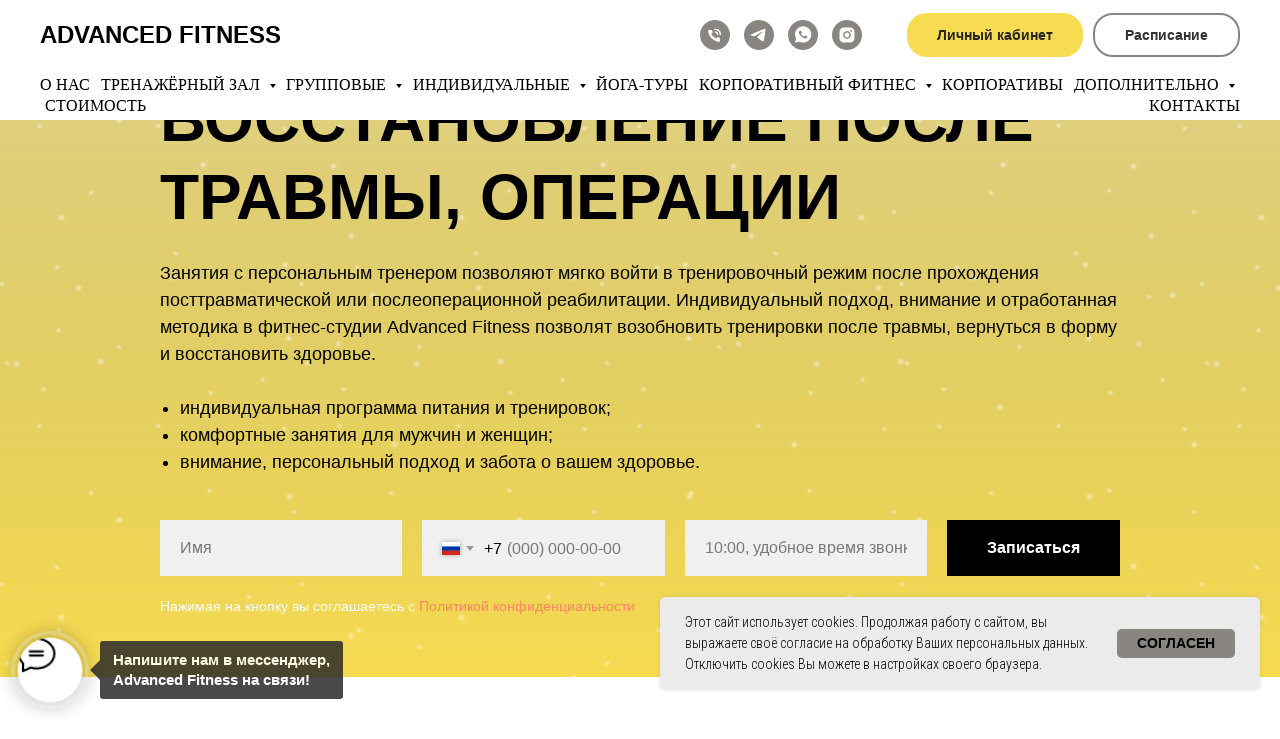

--- FILE ---
content_type: text/html; charset=UTF-8
request_url: https://advanced-fitness.ru/rehabilitation
body_size: 99311
content:
<!DOCTYPE html> <html lang="ru"> <head> <meta charset="utf-8" /> <meta http-equiv="Content-Type" content="text/html; charset=utf-8" /> <meta name="viewport" content="width=device-width, initial-scale=1.0" /> <meta name="yandex-verification" content="7c9f1e613ac73d33" /> <!--metatextblock--> <title>❇️ Восстановление после травмы или операции с персональным тренером в спортзале | СПБ</title> <meta name="description" content="Возобновить тренировки в спортзале после травмы/операции и вернуться в форму с фитнес-тренером в Санкт-Петербурге" /> <meta property="og:url" content="https://advanced-fitness.ru/rehabilitation" /> <meta property="og:title" content="❇️ Восстановление после травмы или операции с персональным тренером в спортзале | СПБ" /> <meta property="og:description" content="Возобновить тренировки в спортзале после травмы/операции и вернуться в форму с фитнес-тренером в Санкт-Петербурге" /> <meta property="og:type" content="website" /> <meta property="og:image" content="https://static.tildacdn.com/tild3931-3735-4832-a364-313962353764/Frame_6.png" /> <link rel="canonical" href="https://advanced-fitness.ru/rehabilitation"> <!--/metatextblock--> <meta name="format-detection" content="telephone=no" /> <meta http-equiv="x-dns-prefetch-control" content="on"> <link rel="dns-prefetch" href="https://ws.tildacdn.com"> <link rel="dns-prefetch" href="https://static.tildacdn.com"> <link rel="dns-prefetch" href="https://fonts.tildacdn.com"> <link rel="shortcut icon" href="https://static.tildacdn.com/tild6262-3066-4661-b138-353130643463/favicon.ico" type="image/x-icon" /> <link rel="apple-touch-icon" href="https://static.tildacdn.com/tild3234-3139-4565-b139-633061383339/Frame_1.png"> <link rel="apple-touch-icon" sizes="76x76" href="https://static.tildacdn.com/tild3234-3139-4565-b139-633061383339/Frame_1.png"> <link rel="apple-touch-icon" sizes="152x152" href="https://static.tildacdn.com/tild3234-3139-4565-b139-633061383339/Frame_1.png"> <link rel="apple-touch-startup-image" href="https://static.tildacdn.com/tild3234-3139-4565-b139-633061383339/Frame_1.png"> <meta name="msapplication-TileColor" content="#898681"> <meta name="msapplication-TileImage" content="https://static.tildacdn.com/tild3461-6230-4366-b035-613932323664/Frame_1.png"> <!-- Assets --> <script src="https://neo.tildacdn.com/js/tilda-fallback-1.0.min.js" async charset="utf-8"></script> <link rel="stylesheet" href="https://static.tildacdn.com/css/tilda-grid-3.0.min.css" type="text/css" media="all" onerror="this.loaderr='y';"/> <link rel="stylesheet" href="https://static.tildacdn.com/ws/project3583763/tilda-blocks-page43915501.min.css?t=1764955363" type="text/css" media="all" onerror="this.loaderr='y';" /> <link rel="preconnect" href="https://fonts.gstatic.com"> <link href="https://fonts.googleapis.com/css2?family=Roboto+Condensed:wght@300;400;500;600;700&subset=latin,cyrillic" rel="stylesheet"> <link rel="stylesheet" href="https://static.tildacdn.com/css/tilda-animation-2.0.min.css" type="text/css" media="all" onerror="this.loaderr='y';" /> <link rel="stylesheet" href="https://static.tildacdn.com/css/tilda-forms-1.0.min.css" type="text/css" media="all" onerror="this.loaderr='y';" /> <link rel="stylesheet" href="https://static.tildacdn.com/css/tilda-cover-1.0.min.css" type="text/css" media="all" onerror="this.loaderr='y';" /> <link rel="stylesheet" href="https://static.tildacdn.com/css/tilda-slds-1.4.min.css" type="text/css" media="print" onload="this.media='all';" onerror="this.loaderr='y';" /> <noscript><link rel="stylesheet" href="https://static.tildacdn.com/css/tilda-slds-1.4.min.css" type="text/css" media="all" /></noscript> <link rel="stylesheet" href="https://static.tildacdn.com/css/tilda-menusub-1.0.min.css" type="text/css" media="print" onload="this.media='all';" onerror="this.loaderr='y';" /> <noscript><link rel="stylesheet" href="https://static.tildacdn.com/css/tilda-menusub-1.0.min.css" type="text/css" media="all" /></noscript> <link rel="stylesheet" href="https://static.tildacdn.com/css/tilda-menu-widgeticons-1.0.min.css" type="text/css" media="all" onerror="this.loaderr='y';" /> <link rel="stylesheet" href="https://static.tildacdn.com/css/tilda-cart-1.0.min.css" type="text/css" media="all" onerror="this.loaderr='y';" /> <link rel="stylesheet" href="https://static.tildacdn.com/css/tilda-popup-1.1.min.css" type="text/css" media="print" onload="this.media='all';" onerror="this.loaderr='y';" /> <noscript><link rel="stylesheet" href="https://static.tildacdn.com/css/tilda-popup-1.1.min.css" type="text/css" media="all" /></noscript> <script type="text/javascript">TildaFonts=["427","429","431","433","435"];</script> <script type="text/javascript" src="https://static.tildacdn.com/js/tilda-fonts.min.js" charset="utf-8" onerror="this.loaderr='y';"></script> <script nomodule src="https://static.tildacdn.com/js/tilda-polyfill-1.0.min.js" charset="utf-8"></script> <script type="text/javascript">function t_onReady(func) {if(document.readyState!='loading') {func();} else {document.addEventListener('DOMContentLoaded',func);}}
function t_onFuncLoad(funcName,okFunc,time) {if(typeof window[funcName]==='function') {okFunc();} else {setTimeout(function() {t_onFuncLoad(funcName,okFunc,time);},(time||100));}}function t_throttle(fn,threshhold,scope) {return function() {fn.apply(scope||this,arguments);};}function t396_initialScale(t){var e=document.getElementById("rec"+t);if(e){var i=e.querySelector(".t396__artboard");if(i){window.tn_scale_initial_window_width||(window.tn_scale_initial_window_width=document.documentElement.clientWidth);var a=window.tn_scale_initial_window_width,r=[],n,l=i.getAttribute("data-artboard-screens");if(l){l=l.split(",");for(var o=0;o<l.length;o++)r[o]=parseInt(l[o],10)}else r=[320,480,640,960,1200];for(var o=0;o<r.length;o++){var d=r[o];a>=d&&(n=d)}var _="edit"===window.allrecords.getAttribute("data-tilda-mode"),c="center"===t396_getFieldValue(i,"valign",n,r),s="grid"===t396_getFieldValue(i,"upscale",n,r),w=t396_getFieldValue(i,"height_vh",n,r),g=t396_getFieldValue(i,"height",n,r),u=!!window.opr&&!!window.opr.addons||!!window.opera||-1!==navigator.userAgent.indexOf(" OPR/");if(!_&&c&&!s&&!w&&g&&!u){var h=parseFloat((a/n).toFixed(3)),f=[i,i.querySelector(".t396__carrier"),i.querySelector(".t396__filter")],v=Math.floor(parseInt(g,10)*h)+"px",p;i.style.setProperty("--initial-scale-height",v);for(var o=0;o<f.length;o++)f[o].style.setProperty("height","var(--initial-scale-height)");t396_scaleInitial__getElementsToScale(i).forEach((function(t){t.style.zoom=h}))}}}}function t396_scaleInitial__getElementsToScale(t){return t?Array.prototype.slice.call(t.children).filter((function(t){return t&&(t.classList.contains("t396__elem")||t.classList.contains("t396__group"))})):[]}function t396_getFieldValue(t,e,i,a){var r,n=a[a.length-1];if(!(r=i===n?t.getAttribute("data-artboard-"+e):t.getAttribute("data-artboard-"+e+"-res-"+i)))for(var l=0;l<a.length;l++){var o=a[l];if(!(o<=i)&&(r=o===n?t.getAttribute("data-artboard-"+e):t.getAttribute("data-artboard-"+e+"-res-"+o)))break}return r}window.TN_SCALE_INITIAL_VER="1.0",window.tn_scale_initial_window_width=null;</script> <script src="https://static.tildacdn.com/js/jquery-1.10.2.min.js" charset="utf-8" onerror="this.loaderr='y';"></script> <script src="https://static.tildacdn.com/js/tilda-scripts-3.0.min.js" charset="utf-8" defer onerror="this.loaderr='y';"></script> <script src="https://static.tildacdn.com/ws/project3583763/tilda-blocks-page43915501.min.js?t=1764955363" charset="utf-8" async onerror="this.loaderr='y';"></script> <script src="https://static.tildacdn.com/js/tilda-lazyload-1.0.min.js" charset="utf-8" async onerror="this.loaderr='y';"></script> <script src="https://static.tildacdn.com/js/tilda-animation-2.0.min.js" charset="utf-8" async onerror="this.loaderr='y';"></script> <script src="https://static.tildacdn.com/js/tilda-forms-1.0.min.js" charset="utf-8" async onerror="this.loaderr='y';"></script> <script src="https://static.tildacdn.com/js/tilda-cover-1.0.min.js" charset="utf-8" async onerror="this.loaderr='y';"></script> <script src="https://static.tildacdn.com/js/tilda-video-1.0.min.js" charset="utf-8" async onerror="this.loaderr='y';"></script> <script src="https://static.tildacdn.com/js/tilda-video-processor-1.0.min.js" charset="utf-8" async onerror="this.loaderr='y';"></script> <script src="https://static.tildacdn.com/js/tilda-zero-1.1.min.js" charset="utf-8" async onerror="this.loaderr='y';"></script> <script src="https://static.tildacdn.com/js/tilda-text-clamp.min.js" charset="utf-8" async onerror="this.loaderr='y';"></script> <script src="https://static.tildacdn.com/js/tilda-slds-1.4.min.js" charset="utf-8" async onerror="this.loaderr='y';"></script> <script src="https://static.tildacdn.com/js/hammer.min.js" charset="utf-8" async onerror="this.loaderr='y';"></script> <script src="https://static.tildacdn.com/js/tilda-menusub-1.0.min.js" charset="utf-8" async onerror="this.loaderr='y';"></script> <script src="https://static.tildacdn.com/js/tilda-menu-1.0.min.js" charset="utf-8" async onerror="this.loaderr='y';"></script> <script src="https://static.tildacdn.com/js/tilda-menu-widgeticons-1.0.min.js" charset="utf-8" async onerror="this.loaderr='y';"></script> <script src="https://static.tildacdn.com/js/tilda-cart-1.1.min.js" charset="utf-8" async onerror="this.loaderr='y';"></script> <script src="https://static.tildacdn.com/js/tilda-widget-positions-1.0.min.js" charset="utf-8" async onerror="this.loaderr='y';"></script> <script src="https://static.tildacdn.com/js/tilda-popup-1.0.min.js" charset="utf-8" async onerror="this.loaderr='y';"></script> <script src="https://static.tildacdn.com/js/tilda-map-1.0.min.js" charset="utf-8" async onerror="this.loaderr='y';"></script> <script src="https://static.tildacdn.com/js/tilda-zero-scale-1.0.min.js" charset="utf-8" async onerror="this.loaderr='y';"></script> <script src="https://static.tildacdn.com/js/tilda-skiplink-1.0.min.js" charset="utf-8" async onerror="this.loaderr='y';"></script> <script src="https://static.tildacdn.com/js/tilda-events-1.0.min.js" charset="utf-8" async onerror="this.loaderr='y';"></script> <!-- nominify begin --><!-- Yandex.Metrika counter --> <script type="text/javascript" >
   (function(m,e,t,r,i,k,a){m[i]=m[i]||function(){(m[i].a=m[i].a||[]).push(arguments)};
   m[i].l=1*new Date();k=e.createElement(t),a=e.getElementsByTagName(t)[0],k.async=1,k.src=r,a.parentNode.insertBefore(k,a)})
   (window, document, "script", "https://mc.yandex.ru/metrika/tag.js", "ym");

   ym(87933578, "init", {
        clickmap:true,
        trackLinks:true,
        accurateTrackBounce:true,
        webvisor:true
   });
</script> <noscript><div><img src="https://mc.yandex.ru/watch/87933578" style="position:absolute; left:-9999px;" alt="" /></div></noscript> <!-- /Yandex.Metrika counter --> <!-- Yandex.Metrika counter --> <script type="text/javascript" >
   (function(m,e,t,r,i,k,a){m[i]=m[i]||function(){(m[i].a=m[i].a||[]).push(arguments)};
   m[i].l=1*new Date();k=e.createElement(t),a=e.getElementsByTagName(t)[0],k.async=1,k.src=r,a.parentNode.insertBefore(k,a)})
   (window, document, "script", "https://mc.yandex.ru/metrika/tag.js", "ym");

   ym(80630656, "init", {
        clickmap:true,
        trackLinks:true,
        accurateTrackBounce:true,
        webvisor:true
   });
</script> <noscript><div><img src="https://mc.yandex.ru/watch/80630656" style="position:absolute; left:-9999px;" alt="" /></div></noscript> <!-- /Yandex.Metrika counter --> <!-- Facebook Pixel Code --> <script>
!function(f,b,e,v,n,t,s)
{if(f.fbq)return;n=f.fbq=function(){n.callMethod?
n.callMethod.apply(n,arguments):n.queue.push(arguments)};
if(!f._fbq)f._fbq=n;n.push=n;n.loaded=!0;n.version='2.0';
n.queue=[];t=b.createElement(e);t.async=!0;
t.src=v;s=b.getElementsByTagName(e)[0];
s.parentNode.insertBefore(t,s)}(window, document,'script',
'https://connect.facebook.net/en_US/fbevents.js');
fbq('init', '126255212845967');
fbq('track', 'PageView');
</script> <noscript><img height="1" width="1" style="display:none"
src="https://www.facebook.com/tr?id=126255212845967&ev=PageView&noscript=1"
/></noscript> <!-- End Facebook Pixel Code --> <meta name="facebook-domain-verification" content="kvsjm3zp3xunbw64i2u5neb4zq2241" /> <!-- Facebook Pixel Code --> <script>
  !function(f,b,e,v,n,t,s)
  {if(f.fbq)return;n=f.fbq=function(){n.callMethod?
  n.callMethod.apply(n,arguments):n.queue.push(arguments)};
  if(!f._fbq)f._fbq=n;n.push=n;n.loaded=!0;n.version='2.0';
  n.queue=[];t=b.createElement(e);t.async=!0;
  t.src=v;s=b.getElementsByTagName(e)[0];
  s.parentNode.insertBefore(t,s)}(window, document,'script',
  'https://connect.facebook.net/en_US/fbevents.js');
  fbq('init', '259349272286856');
  fbq('track', 'PageView');
</script> <noscript><img height="1" width="1" style="display:none"
  src="https://www.facebook.com/tr?id=259349272286856&ev=PageView&noscript=1"
/></noscript> <!-- End Facebook Pixel Code --> <!-- Google Tag Manager --> <script>(function(w,d,s,l,i){w[l]=w[l]||[];w[l].push({'gtm.start':
new Date().getTime(),event:'gtm.js'});var f=d.getElementsByTagName(s)[0],
j=d.createElement(s),dl=l!='dataLayer'?'&l='+l:'';j.async=true;j.src=
'https://www.googletagmanager.com/gtm.js?id='+i+dl;f.parentNode.insertBefore(j,f);
})(window,document,'script','dataLayer','GTM-PFTZ9BP');</script> <!-- End Google Tag Manager --> <!-- nominify end --><!-- nominify begin --><script type="application/ld+json">
{
	"@context": "http://schema.org",
	"@type": "Article",
	"headline": "❇️ Восстановление после травмы или операции с персональным тренером в спортзале | СПБ",
	"image": "https://static.tildacdn.com/tild3238-3766-4139-a333-376639383130/041_1.png",
	"description": "Возобновить тренировки в спортзале после травмы/операции и вернуться в форму с фитнес-тренером в Санкт-Петербурге",
	"author": "Студия Advanced Fitness",
	"mainEntityOfPage": {
		"@type": "WebPage",
		"@id": "https://advanced-fitness.ru/rehabilitation"
	}
}
</script> <script type="application/ld+json">
{
	"@context": "http://schema.org",
	"@type": "BreadcrumbList",
	"itemListElement":
	[
		{"@type": "ListItem",
		"position": 1,
		"item":
			{"@id": "https://advanced-fitness.ru/",
			"name": "Главная"}
		},
		{"@type": "ListItem",
		"position": 2,
		"item":
			{"@id": "https://advanced-fitness.ru/group",
			"name": "Направления"}
		},
		{"@type": "ListItem",
		"position": 3,
		"item":
			{"@id": "https://advanced-fitness.ru/personal",
			"name": "Персональные занятия"}
		}
	]
}
</script> <script type="application/ld+json">
{
	"@context": "https://schema.org",
	"@type": "FAQPage",
	"mainEntity": [{
		"@type": "Question",
		"name": "✅ Почему стоит заниматься с тренером?",
		"acceptedAnswer": {
			"@type": "Answer",
			"@id":"a1",
			"text": "В процессе персональной тренировки в спортзале помимо профессионального подхода к вашему здоровью и телу, вы получаете человеческую поддержку от фитнес тренера, мотивацию и комфортное общение."
		}
	}, 
{
		"@type": "Question",
		"name": "✅ Будут ли учтены особенности моего организма и цели?",
		"acceptedAnswer": {
			"@type": "Answer",
			"@id":"a2",
			"text": "Перед началом занятий в зале с тренером мы предлагаем комплексное обследование организма. Ваш личный тренер будет знать все особенности вашего здоровья, а составленный тренировочный план максимально точно удовлетворит ваши потребности. В плане будут учтены ваши пожелания, озвученные на индивидуальной консультации."
		}
	}, 
{
		"@type": "Question",
		"name": "✅ Какой график работы у вашей студии?",
		"acceptedAnswer": {
			"@type": "Answer",
			"@id":"a3",
			"text": "Мы работаем без выходных и перерывов на обед. Время работы нашей студии: пн-пт – 7:00-23:00, сб, вс – 9:00-22:00."
		}
	}]
}
</script> <script type="application/ld+json">
{
	"@context": "https://schema.org",
	"@type": "Product",
"name": "Персональные тренировки",
      "description": "Персональные тренировки с тренером в спортзале",
  "aggregateRating": {
    "@type": "AggregateRating",
    "ratingValue": "5",
    "reviewCount": "12"
  },
	"review": [
		{
			"@type": "Review",
			"author": "Vlad Samsonenko",
			"datePublished": "2022-06-05",
			"reviewBody": "Работа персонала на высоте, ресепшн всегда встречает улыбкой! В зале настолько чисто, что иногда тренера ходят босыми:) кстати о тренерах, в первый же месяц я решил воспользоваться услугами тренера и ни разу не пожалел. Моего личного тренера зовут Максим и из всех тренеров которые когда либо занимались со мной, он лучший в своём деле! ",
			"name": "Хожу в данный спортзал уже около полу года, после каждой Тренировки остаются только положительные впечатления! ",
			"reviewRating": {
				"@type": "Rating",
				"bestRating": 5,
				"ratingValue": 5,
				"worstRating": 1
			}
		},
		{
			"@type": "Review",
			"author": "Нюргуяна Бурцева",
			"datePublished": "2022-06-05",
			"reviewBody": "Эргономика зала, спортивное оборудование, внимательное отношение к деталям - всё на достойном уровне в @advanced_fitness_spb . Большое количество тренажеров, хорошая кардиозона и достаточно удобная зона свободных весов + индивидуальный подход к каждому клиенту и ещё много всего! Всем, кто в поиске отличного зала и приятной атомоферы - рекомендую ",
			"name": "Отдельное спасибо нашему тренеру - Максиму",
			"reviewRating": {
				"@type": "Rating",
				"bestRating": 5,
				"ratingValue": 5,
				"worstRating": 1
			}
		}
	]
}
</script> <script type="application/ld+json">
{
	"@context": "https://schema.org",
	"@type": "Organization",
	"name": "Фитнес студия Advanced Fitness, Санкт-Петербург",
	"logo": "https://static.tildacdn.com/tild3635-3563-4037-b862-363165626338/Frame_6.png",
	"url": "https://advanced-fitness.ru/",
	"address": {
		"@type": "PostalAddress",
		"streetAddress": "проспект Обуховской Обороны 110к1",
		"addressLocality": "Санкт-Петербург",
		"addressCountry": "Russia"
	},
	"email": "reception@advanced-fitness.ru",
	"telephone": "+7 (812) 611 31 51"
}
</script> <script type="application/ld+json">
{
	"@context": "https://schema.org",
	"@type": "WebSite",
	"url": "https://advanced-fitness.ru/"
}
</script><!-- nominify end --><script type="text/javascript">window.dataLayer=window.dataLayer||[];</script> <!-- Facebook Pixel Code --> <script type="text/javascript" data-tilda-cookie-type="advertising">setTimeout(function(){!function(f,b,e,v,n,t,s)
{if(f.fbq)return;n=f.fbq=function(){n.callMethod?n.callMethod.apply(n,arguments):n.queue.push(arguments)};if(!f._fbq)f._fbq=n;n.push=n;n.loaded=!0;n.version='2.0';n.agent='pltilda';n.queue=[];t=b.createElement(e);t.async=!0;t.src=v;s=b.getElementsByTagName(e)[0];s.parentNode.insertBefore(t,s)}(window,document,'script','https://connect.facebook.net/en_US/fbevents.js');fbq('init','259349272286856');fbq('track','PageView');},2000);</script> <!-- End Facebook Pixel Code --> <script type="text/javascript">(function() {if((/bot|google|yandex|baidu|bing|msn|duckduckbot|teoma|slurp|crawler|spider|robot|crawling|facebook/i.test(navigator.userAgent))===false&&typeof(sessionStorage)!='undefined'&&sessionStorage.getItem('visited')!=='y'&&document.visibilityState){var style=document.createElement('style');style.type='text/css';style.innerHTML='@media screen and (min-width: 980px) {.t-records {opacity: 0;}.t-records_animated {-webkit-transition: opacity ease-in-out .2s;-moz-transition: opacity ease-in-out .2s;-o-transition: opacity ease-in-out .2s;transition: opacity ease-in-out .2s;}.t-records.t-records_visible {opacity: 1;}}';document.getElementsByTagName('head')[0].appendChild(style);function t_setvisRecs(){var alr=document.querySelectorAll('.t-records');Array.prototype.forEach.call(alr,function(el) {el.classList.add("t-records_animated");});setTimeout(function() {Array.prototype.forEach.call(alr,function(el) {el.classList.add("t-records_visible");});sessionStorage.setItem("visited","y");},400);}
document.addEventListener('DOMContentLoaded',t_setvisRecs);}})();</script></head> <body class="t-body" style="margin:0;"> <!--allrecords--> <div id="allrecords" class="t-records" data-hook="blocks-collection-content-node" data-tilda-project-id="3583763" data-tilda-page-id="43915501" data-tilda-page-alias="rehabilitation" data-tilda-formskey="83bc9eda14750caadfacea1e6c63dc4a" data-tilda-stat-scroll="yes" data-tilda-lazy="yes" data-tilda-project-lang="RU" data-tilda-root-zone="com" data-tilda-project-headcode="yes" data-tilda-page-headcode="yes" data-tilda-project-country="RU"> <!--header--> <header id="t-header" class="t-records" data-hook="blocks-collection-content-node" data-tilda-project-id="3583763" data-tilda-page-id="17030329" data-tilda-page-alias="header" data-tilda-formskey="83bc9eda14750caadfacea1e6c63dc4a" data-tilda-stat-scroll="yes" data-tilda-lazy="yes" data-tilda-project-lang="RU" data-tilda-root-zone="com" data-tilda-project-headcode="yes" data-tilda-project-country="RU"> <div id="rec277855511" class="r t-rec" style=" " data-animationappear="off" data-record-type="360"> <!-- T360 --> <style>.t-records{opacity:0;}.t-records_animated{-webkit-transition:opacity ease-in-out 1s;-moz-transition:opacity ease-in-out 1s;-o-transition:opacity ease-in-out 1s;transition:opacity ease-in-out 1s;}.t-records.t-records_visible,.t-records .t-records{opacity:1;}</style> <script>t_onReady(function() {var allRecords=document.querySelector('.t-records');window.addEventListener('pageshow',function(event) {if(event.persisted) {allRecords.classList.add('t-records_visible');}});var rec=document.querySelector('#rec277855511');if(!rec) return;rec.setAttribute('data-animationappear','off');rec.style.opacity='1';allRecords.classList.add('t-records_animated');setTimeout(function() {allRecords.classList.add('t-records_visible');},200);});</script> <script>t_onReady(function() {var selects='button:not(.t-submit):not(.t835__btn_next):not(.t835__btn_prev):not(.t835__btn_result):not(.t862__btn_next):not(.t862__btn_prev):not(.t862__btn_result):not(.t854__news-btn):not(.t862__btn_next),' +
'a:not([href*="#"]):not(.carousel-control):not(.t-carousel__control):not(.t807__btn_reply):not([href^="#price"]):not([href^="javascript"]):not([href^="mailto"]):not([href^="tel"]):not([href^="link_sub"]):not(.js-feed-btn-show-more):not(.t367__opener):not([href^="https://www.dropbox.com/"])';var elements=document.querySelectorAll(selects);Array.prototype.forEach.call(elements,function(element) {if(element.getAttribute('data-menu-submenu-hook')) return;element.addEventListener('click',function(event) {var goTo=this.getAttribute('href');if(goTo!==null&&!goTo.startsWith('#')) {var ctrl=event.ctrlKey;var cmd=event.metaKey&&navigator.platform.indexOf('Mac')!==-1;if(!ctrl&&!cmd) {var target=this.getAttribute('target');if(target!=='_blank') {event.preventDefault();var allRecords=document.querySelector('.t-records');if(allRecords) {allRecords.classList.remove('t-records_visible');}
setTimeout(function() {window.location=goTo;},500);}}}});});});</script> <style>.t360__bar{background-color:#f7dc51;}</style> <script>t_onReady(function() {var isSafari=/Safari/.test(navigator.userAgent)&&/Apple Computer/.test(navigator.vendor);if(!isSafari) {document.body.insertAdjacentHTML('beforeend','<div class="t360__progress"><div class="t360__bar"></div></div>');setTimeout(function() {var bar=document.querySelector('.t360__bar');if(bar) bar.classList.add('t360__barprogress');},10);}});function t360_onProgressLoad() {var bar=document.querySelector('.t360__bar');if(!bar) return;bar.classList.remove('t360__barprogress');bar.classList.add('t360__barprogressfinished');setTimeout(function() {bar.classList.add('t360__barprogresshidden');},20);setTimeout(function() {var progress=document.querySelector('.t360__progress');if(progress) progress.style.display='none';},500);};if(document.readyState==='complete') {setTimeout(t360_onProgressLoad,60);} else {window.addEventListener('load',t360_onProgressLoad);}</script> </div> <div id="rec678030125" class="r t-rec" style=" " data-record-type="557"> <!-- T557 --> <div class="t557__snow-recid-holder" data-snow-rec-ids=""></div> <script type="text/javascript">t_onReady(function() {t_onFuncLoad('t557_init',function() {t557_init('678030125','t557__snow-layer');});});</script> </div> <div id="rec277855619" class="r t-rec" style=" " data-animationappear="off" data-record-type="602"> <!-- T602 --> <div class="t602"> <div class="t602__indicator" style="background:#f7dc51;"></div> </div> <script>t_onReady(function() {t_onFuncLoad('t602_init',function() {t602_init('277855619');});});</script> </div> <div id="rec1650298821" class="r t-rec t-screenmin-480px" style=" " data-animationappear="off" data-record-type="967" data-screen-min="480px"> <!-- T967 --> <div id="nav1650298821marker"></div> <div class="tmenu-mobile"> <div class="tmenu-mobile__container"> <div class="tmenu-mobile__text t-name t-name_md" field="menu_mob_title">&nbsp;</div> <button type="button"
class="t-menuburger t-menuburger_first "
aria-label="Навигационное меню"
aria-expanded="false"> <span style="background-color:#000;"></span> <span style="background-color:#000;"></span> <span style="background-color:#000;"></span> <span style="background-color:#000;"></span> </button> <script>function t_menuburger_init(recid) {var rec=document.querySelector('#rec' + recid);if(!rec) return;var burger=rec.querySelector('.t-menuburger');if(!burger) return;var isSecondStyle=burger.classList.contains('t-menuburger_second');if(isSecondStyle&&!window.isMobile&&!('ontouchend' in document)) {burger.addEventListener('mouseenter',function() {if(burger.classList.contains('t-menuburger-opened')) return;burger.classList.remove('t-menuburger-unhovered');burger.classList.add('t-menuburger-hovered');});burger.addEventListener('mouseleave',function() {if(burger.classList.contains('t-menuburger-opened')) return;burger.classList.remove('t-menuburger-hovered');burger.classList.add('t-menuburger-unhovered');setTimeout(function() {burger.classList.remove('t-menuburger-unhovered');},300);});}
burger.addEventListener('click',function() {if(!burger.closest('.tmenu-mobile')&&!burger.closest('.t450__burger_container')&&!burger.closest('.t466__container')&&!burger.closest('.t204__burger')&&!burger.closest('.t199__js__menu-toggler')) {burger.classList.toggle('t-menuburger-opened');burger.classList.remove('t-menuburger-unhovered');}});var menu=rec.querySelector('[data-menu="yes"]');if(!menu) return;var menuLinks=menu.querySelectorAll('.t-menu__link-item');var submenuClassList=['t978__menu-link_hook','t978__tm-link','t966__tm-link','t794__tm-link','t-menusub__target-link'];Array.prototype.forEach.call(menuLinks,function(link) {link.addEventListener('click',function() {var isSubmenuHook=submenuClassList.some(function(submenuClass) {return link.classList.contains(submenuClass);});if(isSubmenuHook) return;burger.classList.remove('t-menuburger-opened');});});menu.addEventListener('clickedAnchorInTooltipMenu',function() {burger.classList.remove('t-menuburger-opened');});}
t_onReady(function() {t_onFuncLoad('t_menuburger_init',function(){t_menuburger_init('1650298821');});});</script> <style>.t-menuburger{position:relative;flex-shrink:0;width:28px;height:20px;padding:0;border:none;background-color:transparent;outline:none;-webkit-transform:rotate(0deg);transform:rotate(0deg);transition:transform .5s ease-in-out;cursor:pointer;z-index:999;}.t-menuburger span{display:block;position:absolute;width:100%;opacity:1;left:0;-webkit-transform:rotate(0deg);transform:rotate(0deg);transition:.25s ease-in-out;height:3px;background-color:#000;}.t-menuburger span:nth-child(1){top:0px;}.t-menuburger span:nth-child(2),.t-menuburger span:nth-child(3){top:8px;}.t-menuburger span:nth-child(4){top:16px;}.t-menuburger__big{width:42px;height:32px;}.t-menuburger__big span{height:5px;}.t-menuburger__big span:nth-child(2),.t-menuburger__big span:nth-child(3){top:13px;}.t-menuburger__big span:nth-child(4){top:26px;}.t-menuburger__small{width:22px;height:14px;}.t-menuburger__small span{height:2px;}.t-menuburger__small span:nth-child(2),.t-menuburger__small span:nth-child(3){top:6px;}.t-menuburger__small span:nth-child(4){top:12px;}.t-menuburger-opened span:nth-child(1){top:8px;width:0%;left:50%;}.t-menuburger-opened span:nth-child(2){-webkit-transform:rotate(45deg);transform:rotate(45deg);}.t-menuburger-opened span:nth-child(3){-webkit-transform:rotate(-45deg);transform:rotate(-45deg);}.t-menuburger-opened span:nth-child(4){top:8px;width:0%;left:50%;}.t-menuburger-opened.t-menuburger__big span:nth-child(1){top:6px;}.t-menuburger-opened.t-menuburger__big span:nth-child(4){top:18px;}.t-menuburger-opened.t-menuburger__small span:nth-child(1),.t-menuburger-opened.t-menuburger__small span:nth-child(4){top:6px;}@media (hover),(min-width:0\0){.t-menuburger_first:hover span:nth-child(1){transform:translateY(1px);}.t-menuburger_first:hover span:nth-child(4){transform:translateY(-1px);}.t-menuburger_first.t-menuburger__big:hover span:nth-child(1){transform:translateY(3px);}.t-menuburger_first.t-menuburger__big:hover span:nth-child(4){transform:translateY(-3px);}}.t-menuburger_second span:nth-child(2),.t-menuburger_second span:nth-child(3){width:80%;left:20%;right:0;}@media (hover),(min-width:0\0){.t-menuburger_second.t-menuburger-hovered span:nth-child(2),.t-menuburger_second.t-menuburger-hovered span:nth-child(3){animation:t-menuburger-anim 0.3s ease-out normal forwards;}.t-menuburger_second.t-menuburger-unhovered span:nth-child(2),.t-menuburger_second.t-menuburger-unhovered span:nth-child(3){animation:t-menuburger-anim2 0.3s ease-out normal forwards;}}.t-menuburger_second.t-menuburger-opened span:nth-child(2),.t-menuburger_second.t-menuburger-opened span:nth-child(3){left:0;right:0;width:100%!important;}.t-menuburger_third span:nth-child(4){width:70%;left:unset;right:0;}@media (hover),(min-width:0\0){.t-menuburger_third:not(.t-menuburger-opened):hover span:nth-child(4){width:100%;}}.t-menuburger_third.t-menuburger-opened span:nth-child(4){width:0!important;right:50%;}.t-menuburger_fourth{height:12px;}.t-menuburger_fourth.t-menuburger__small{height:8px;}.t-menuburger_fourth.t-menuburger__big{height:18px;}.t-menuburger_fourth span:nth-child(2),.t-menuburger_fourth span:nth-child(3){top:4px;opacity:0;}.t-menuburger_fourth span:nth-child(4){top:8px;}.t-menuburger_fourth.t-menuburger__small span:nth-child(2),.t-menuburger_fourth.t-menuburger__small span:nth-child(3){top:3px;}.t-menuburger_fourth.t-menuburger__small span:nth-child(4){top:6px;}.t-menuburger_fourth.t-menuburger__small span:nth-child(2),.t-menuburger_fourth.t-menuburger__small span:nth-child(3){top:3px;}.t-menuburger_fourth.t-menuburger__small span:nth-child(4){top:6px;}.t-menuburger_fourth.t-menuburger__big span:nth-child(2),.t-menuburger_fourth.t-menuburger__big span:nth-child(3){top:6px;}.t-menuburger_fourth.t-menuburger__big span:nth-child(4){top:12px;}@media (hover),(min-width:0\0){.t-menuburger_fourth:not(.t-menuburger-opened):hover span:nth-child(1){transform:translateY(1px);}.t-menuburger_fourth:not(.t-menuburger-opened):hover span:nth-child(4){transform:translateY(-1px);}.t-menuburger_fourth.t-menuburger__big:not(.t-menuburger-opened):hover span:nth-child(1){transform:translateY(3px);}.t-menuburger_fourth.t-menuburger__big:not(.t-menuburger-opened):hover span:nth-child(4){transform:translateY(-3px);}}.t-menuburger_fourth.t-menuburger-opened span:nth-child(1),.t-menuburger_fourth.t-menuburger-opened span:nth-child(4){top:4px;}.t-menuburger_fourth.t-menuburger-opened span:nth-child(2),.t-menuburger_fourth.t-menuburger-opened span:nth-child(3){opacity:1;}@keyframes t-menuburger-anim{0%{width:80%;left:20%;right:0;}50%{width:100%;left:0;right:0;}100%{width:80%;left:0;right:20%;}}@keyframes t-menuburger-anim2{0%{width:80%;left:0;}50%{width:100%;right:0;left:0;}100%{width:80%;left:20%;right:0;}}</style> </div> </div> <style>.tmenu-mobile{background-color:#111;display:none;width:100%;top:0;z-index:990;}.tmenu-mobile_positionfixed{position:fixed;}.tmenu-mobile__text{color:#fff;}.tmenu-mobile__container{min-height:64px;padding:20px;position:relative;box-sizing:border-box;display:-webkit-flex;display:-ms-flexbox;display:flex;-webkit-align-items:center;-ms-flex-align:center;align-items:center;-webkit-justify-content:space-between;-ms-flex-pack:justify;justify-content:space-between;}.tmenu-mobile__list{display:block;}.tmenu-mobile__burgerlogo{display:inline-block;font-size:24px;font-weight:400;white-space:nowrap;vertical-align:middle;}.tmenu-mobile__imglogo{height:auto;display:block;max-width:300px!important;box-sizing:border-box;padding:0;margin:0 auto;}@media screen and (max-width:980px){.tmenu-mobile__menucontent_hidden{display:none;height:100%;}.tmenu-mobile{display:block;}}@media screen and (max-width:980px){#rec1650298821 .t-menuburger{-webkit-order:1;-ms-flex-order:1;order:1;}}</style> <style> #rec1650298821 .tmenu-mobile__burgerlogo a{color:#000000;font-weight:600;}</style> <style> #rec1650298821 .tmenu-mobile__burgerlogo__title{color:#000000;font-weight:600;}</style> <div id="nav1650298821" class="t967 t967__positionfixed tmenu-mobile__menucontent_hidden" style="background-color: rgba(255,255,255,1); " data-bgcolor-hex="#ffffff" data-bgcolor-rgba="rgba(255,255,255,1)" data-navmarker="nav1650298821marker" data-appearoffset="" data-bgopacity-two="" data-menushadow="" data-menushadow-css="0px 1px 3px rgba(0,0,0,0)" data-bgopacity="1" data-menu-items-align="" data-menu="yes"> <div class="t967__maincontainer "> <div class="t967__top" style="height:70px;"> <div class="t967__logo"> <div > <a href="/"> <div class="t967__logo_text t-title" field="title">ADVANCED FITNESS</div> </a> </div> </div> <nav class="t967__listwrapper t967__mobilelist"> <ul role="list" class="t967__list"> <li class="t967__list-item"
style="padding:0 5px 0 0;"> <a class="t-menu__link-item"
href="/about" data-menu-submenu-hook="" data-menu-item-number="1">
О нас
</a> </li> <li class="t967__list-item"
style="padding:0 5px;"> <a class="t-menu__link-item"
href=""
aria-expanded="false" role="button" data-menu-submenu-hook="link_sub2_1650298821" data-menu-item-number="2">
Тренажёрный зал
</a> <div class="t-menusub" data-submenu-hook="link_sub2_1650298821" data-submenu-margin="15px" data-add-submenu-arrow="on"> <div class="t-menusub__menu"> <div class="t-menusub__content"> <ul role="list" class="t-menusub__list"> <li class="t-menusub__list-item t-name t-name_xs"> <a class="t-menusub__link-item t-name t-name_xs"
href="/personal" data-menu-item-number="2">Персональные тренировки</a> </li> <li class="t-menusub__list-item t-name t-name_xs"> <a class="t-menusub__link-item t-name t-name_xs"
href="/split" data-menu-item-number="2">Парные тренировки</a> </li> <li class="t-menusub__list-item t-name t-name_xs"> <a class="t-menusub__link-item t-name t-name_xs"
href="/functionaltraining" data-menu-item-number="2">Функциональный тренинг</a> </li> <li class="t-menusub__list-item t-name t-name_xs"> <a class="t-menusub__link-item t-name t-name_xs"
href="/gym" data-menu-item-number="2">Клубная карта</a> </li> <li class="t-menusub__list-item t-name t-name_xs"> <a class="t-menusub__link-item t-name t-name_xs"
href="/abonement" data-menu-item-number="2">Абонементы</a> </li> </ul> </div> </div> </div> </li> <li class="t967__list-item"
style="padding:0 5px;"> <a class="t-menu__link-item"
href=""
aria-expanded="false" role="button" data-menu-submenu-hook="link_sub3_1650298821" data-menu-item-number="3">
Групповые
</a> <div class="t-menusub" data-submenu-hook="link_sub3_1650298821" data-submenu-margin="15px" data-add-submenu-arrow="on"> <div class="t-menusub__menu"> <div class="t-menusub__content"> <ul role="list" class="t-menusub__list"> <li class="t-menusub__list-item t-name t-name_xs"> <a class="t-menusub__link-item t-name t-name_xs"
href="/yoga" data-menu-item-number="3">Йога</a> </li> <li class="t-menusub__list-item t-name t-name_xs"> <a class="t-menusub__link-item t-name t-name_xs"
href="/pilates" data-menu-item-number="3">Пилатес</a> </li> <li class="t-menusub__list-item t-name t-name_xs"> <a class="t-menusub__link-item t-name t-name_xs"
href="/pranayama" data-menu-item-number="3">Пранаяма</a> </li> <li class="t-menusub__list-item t-name t-name_xs"> <a class="t-menusub__link-item t-name t-name_xs"
href="/stretching" data-menu-item-number="3">Стретчинг</a> </li> <li class="t-menusub__list-item t-name t-name_xs"> <a class="t-menusub__link-item t-name t-name_xs"
href="/zdorovaya-spina" data-menu-item-number="3">Здоровая спина</a> </li> </ul> </div> </div> </div> </li> <li class="t967__list-item"
style="padding:0 5px;"> <a class="t-menu__link-item"
href=""
aria-expanded="false" role="button" data-menu-submenu-hook="link_sub4_1650298821" data-menu-item-number="4">
Индивидуальные
</a> <div class="t-menusub" data-submenu-hook="link_sub4_1650298821" data-submenu-margin="15px" data-add-submenu-arrow="on"> <div class="t-menusub__menu"> <div class="t-menusub__content"> <ul role="list" class="t-menusub__list"> <li class="t-menusub__list-item t-name t-name_xs"> <a class="t-menusub__link-item t-name t-name_xs"
href="" data-menu-item-number="4">Аэройога</a> </li> <li class="t-menusub__list-item t-name t-name_xs"> <a class="t-menusub__link-item t-name t-name_xs"
href="" data-menu-item-number="4">Аэростретчинг</a> </li> <li class="t-menusub__list-item t-name t-name_xs"> <a class="t-menusub__link-item t-name t-name_xs"
href="" data-menu-item-number="4">Гвоздестояние</a> </li> <li class="t-menusub__list-item t-name t-name_xs"> <a class="t-menusub__link-item t-name t-name_xs"
href="" data-menu-item-number="4">Йога с вином</a> </li> </ul> </div> </div> </div> </li> <li class="t967__list-item"
style="padding:0 5px;"> <a class="t-menu__link-item"
href="/yogatour" data-menu-submenu-hook="" data-menu-item-number="5">
Йога-туры
</a> </li> <li class="t967__list-item"
style="padding:0 5px;"> <a class="t-menu__link-item"
href=""
aria-expanded="false" role="button" data-menu-submenu-hook="link_sub6_1650298821" data-menu-item-number="6">
Корпоративный фитнес
</a> <div class="t-menusub" data-submenu-hook="link_sub6_1650298821" data-submenu-margin="15px" data-add-submenu-arrow="on"> <div class="t-menusub__menu"> <div class="t-menusub__content"> <ul role="list" class="t-menusub__list"> <li class="t-menusub__list-item t-name t-name_xs"> <a class="t-menusub__link-item t-name t-name_xs"
href="/corporatefitness" data-menu-item-number="6">Фитнес сотрудникам</a> </li> <li class="t-menusub__list-item t-name t-name_xs"> <a class="t-menusub__link-item t-name t-name_xs"
href="/teambuilding" data-menu-item-number="6">Тимбилдинги</a> </li> <li class="t-menusub__list-item t-name t-name_xs"> <a class="t-menusub__link-item t-name t-name_xs"
href="/wellness-teambuilding" data-menu-item-number="6">Корпоративы</a> </li> </ul> </div> </div> </div> </li> <li class="t967__list-item"
style="padding:0 5px;"> <a class="t-menu__link-item"
href="/wellness-teambuilding" data-menu-submenu-hook="" data-menu-item-number="7">
Корпоративы
</a> </li> <li class="t967__list-item"
style="padding:0 5px;"> <a class="t-menu__link-item"
href=""
aria-expanded="false" role="button" data-menu-submenu-hook="link_sub8_1650298821" data-menu-item-number="8">
Дополнительно
</a> <div class="t-menusub" data-submenu-hook="link_sub8_1650298821" data-submenu-margin="15px" data-add-submenu-arrow="on"> <div class="t-menusub__menu"> <div class="t-menusub__content"> <ul role="list" class="t-menusub__list"> <li class="t-menusub__list-item t-name t-name_xs"> <a class="t-menusub__link-item t-name t-name_xs"
href="/blog" data-menu-item-number="8">Блог</a> </li> <li class="t-menusub__list-item t-name t-name_xs"> <a class="t-menusub__link-item t-name t-name_xs"
href="/articles" data-menu-item-number="8">Статьи</a> </li> <li class="t-menusub__list-item t-name t-name_xs"> <a class="t-menusub__link-item t-name t-name_xs"
href="/certificate" data-menu-item-number="8">Подарочные сертификаты</a> </li> <li class="t-menusub__list-item t-name t-name_xs"> <a class="t-menusub__link-item t-name t-name_xs"
href="/sportivnaya-fotosessiya" data-menu-item-number="8">Аренда студии для фотосессии</a> </li> <li class="t-menusub__list-item t-name t-name_xs"> <a class="t-menusub__link-item t-name t-name_xs"
href="/medicine" data-menu-item-number="8">Медицинские обследования</a> </li> <li class="t-menusub__list-item t-name t-name_xs"> <a class="t-menusub__link-item t-name t-name_xs"
href="/shop" data-menu-item-number="8">Магазин кроссовок</a> </li> <li class="t-menusub__list-item t-name t-name_xs"> <a class="t-menusub__link-item t-name t-name_xs"
href="/familyfitness" data-menu-item-number="8">Семейный фитнес</a> </li> <li class="t-menusub__list-item t-name t-name_xs"> <a class="t-menusub__link-item t-name t-name_xs"
href="/helpfordogs" data-menu-item-number="8">Помощь собакам</a> </li> <li class="t-menusub__list-item t-name t-name_xs"> <a class="t-menusub__link-item t-name t-name_xs"
href="/actions" data-menu-item-number="8">Акции и скидки</a> </li> <li class="t-menusub__list-item t-name t-name_xs"> <a class="t-menusub__link-item t-name t-name_xs"
href="" data-menu-item-number="8">Отзывы о нас</a> </li> </ul> </div> </div> </div> </li> <li class="t967__list-item"
style="padding:0 5px;"> <a class="t-menu__link-item"
href="/otzyv" data-menu-submenu-hook="" data-menu-item-number="9">
Стоимость
</a> </li> <li class="t967__list-item"
style="padding:0 0 0 5px;"> <a class="t-menu__link-item"
href="/contacts" data-menu-submenu-hook="" data-menu-item-number="10">
Контакты
</a> </li> </ul> </nav> <div class="t967__additionalwrapper"> <div class="t-sociallinks"> <ul role="list" class="t-sociallinks__wrapper" aria-label="Соц. сети"> <!-- new soclinks --><li class="t-sociallinks__item t-sociallinks__item_phone"><a href="tel:+78126113151" target="_self" rel="nofollow" aria-label="Телефон" style="width: 30px; height: 30px;"><svg class="t-sociallinks__svg" role="presentation" width=30px height=30px viewBox="0 0 100 100" fill="none"
xmlns="http://www.w3.org/2000/svg"> <path fill-rule="evenodd" clip-rule="evenodd"
d="M50 100C77.6142 100 100 77.6142 100 50C100 22.3858 77.6142 0 50 0C22.3858 0 0 22.3858 0 50C0 77.6142 22.3858 100 50 100ZM50.0089 29H51.618C56.4915 29.0061 61.1633 30.9461 64.6073 34.3938C68.0512 37.8415 69.9856 42.5151 69.9856 47.3879V48.9968C69.9338 49.5699 69.6689 50.1027 69.2433 50.49C68.8177 50.8772 68.2623 51.0908 67.6868 51.0884H67.5029C66.8966 51.0358 66.3359 50.745 65.9437 50.2796C65.5516 49.8143 65.36 49.2124 65.4109 48.6061V47.3879C65.4109 43.7303 63.9578 40.2225 61.3711 37.6362C58.7844 35.0499 55.2761 33.597 51.618 33.597H50.3997C49.79 33.6488 49.1847 33.4563 48.7169 33.0619C48.2492 32.6675 47.9573 32.1035 47.9054 31.4939C47.8536 30.8843 48.0461 30.279 48.4406 29.8114C48.835 29.3437 49.3992 29.0518 50.0089 29ZM56.889 49.0132C56.4579 48.5821 56.2157 47.9975 56.2157 47.3879C56.2157 46.1687 55.7313 44.9994 54.869 44.1373C54.0068 43.2752 52.8374 42.7909 51.618 42.7909C51.0083 42.7909 50.4236 42.5488 49.9925 42.1177C49.5614 41.6867 49.3192 41.102 49.3192 40.4924C49.3192 39.8828 49.5614 39.2982 49.9925 38.8672C50.4236 38.4361 51.0083 38.1939 51.618 38.1939C54.0568 38.1939 56.3956 39.1626 58.1201 40.8868C59.8445 42.611 60.8133 44.9495 60.8133 47.3879C60.8133 47.9975 60.5711 48.5821 60.14 49.0132C59.7089 49.4442 59.1242 49.6864 58.5145 49.6864C57.9048 49.6864 57.3201 49.4442 56.889 49.0132ZM66.4011 69.0663L66.401 69.0846C66.3999 69.5725 66.2967 70.0547 66.0981 70.5003C65.8998 70.9451 65.611 71.3435 65.2499 71.67C64.8674 72.0182 64.4123 72.2771 63.9176 72.428C63.4516 72.5702 62.9613 72.6132 62.4782 72.5546C58.2475 72.53 53.4102 70.5344 49.1802 68.1761C44.8871 65.7827 41.0444 62.915 38.8019 60.9903L38.7681 60.9613L38.7367 60.9299C32.3303 54.5198 28.2175 46.1735 27.0362 37.186C26.9623 36.6765 27.0018 36.157 27.1519 35.6645C27.3027 35.1695 27.5615 34.7142 27.9094 34.3314C28.2397 33.9658 28.6436 33.6742 29.0944 33.4757C29.5447 33.2775 30.0316 33.1766 30.5234 33.1796H37.4967C38.299 33.1636 39.0826 33.4244 39.7156 33.9184C40.3527 34.4156 40.7979 35.1184 40.9754 35.9071L41.0038 36.0335V36.1631C41.0038 36.4901 41.0787 36.795 41.1847 37.2268C41.2275 37.4012 41.2755 37.5965 41.3256 37.8221L41.326 37.8238C41.583 38.9896 41.925 40.1351 42.3491 41.251L42.7322 42.259L38.4899 44.26L38.4846 44.2625C38.204 44.3914 37.986 44.6263 37.8784 44.9157L37.8716 44.934L37.8642 44.952C37.7476 45.236 37.7476 45.5545 37.8642 45.8385L37.9144 45.9608L37.9359 46.0912C38.0802 46.9648 38.5603 48.0981 39.4062 49.4169C40.243 50.7215 41.3964 52.1437 42.808 53.5872C45.6206 56.4634 49.3981 59.3625 53.5798 61.5387C53.8533 61.6395 54.1552 61.6343 54.4257 61.5231L54.4437 61.5157L54.462 61.5089C54.7501 61.4016 54.9842 61.1848 55.1133 60.9057L55.1148 60.9023L57.0232 56.6591L58.0397 57.03C59.1934 57.4509 60.3737 57.7947 61.5729 58.0592L61.5785 58.0605L61.5841 58.0618C62.152 58.1929 62.7727 58.3042 63.3802 58.3942L63.4231 58.4006L63.4654 58.4101C64.2537 58.5877 64.956 59.0332 65.453 59.6706C65.9429 60.2991 66.2033 61.0758 66.1916 61.8721L66.4011 69.0663Z"
fill="#898681" /> </svg></a></li>&nbsp;<li class="t-sociallinks__item t-sociallinks__item_telegram"><a href="https://t.me/advanced_fitness" target="_blank" rel="nofollow" aria-label="telegram" style="width: 30px; height: 30px;"><svg class="t-sociallinks__svg" role="presentation" width=30px height=30px viewBox="0 0 100 100" fill="none"
xmlns="http://www.w3.org/2000/svg"> <path fill-rule="evenodd" clip-rule="evenodd"
d="M50 100c27.614 0 50-22.386 50-50S77.614 0 50 0 0 22.386 0 50s22.386 50 50 50Zm21.977-68.056c.386-4.38-4.24-2.576-4.24-2.576-3.415 1.414-6.937 2.85-10.497 4.302-11.04 4.503-22.444 9.155-32.159 13.734-5.268 1.932-2.184 3.864-2.184 3.864l8.351 2.577c3.855 1.16 5.91-.129 5.91-.129l17.988-12.238c6.424-4.38 4.882-.773 3.34.773l-13.49 12.882c-2.056 1.804-1.028 3.35-.129 4.123 2.55 2.249 8.82 6.364 11.557 8.16.712.467 1.185.778 1.292.858.642.515 4.111 2.834 6.424 2.319 2.313-.516 2.57-3.479 2.57-3.479l3.083-20.226c.462-3.511.993-6.886 1.417-9.582.4-2.546.705-4.485.767-5.362Z"
fill="#898681" /> </svg></a></li>&nbsp;<li class="t-sociallinks__item t-sociallinks__item_whatsapp"><a href="https://api.whatsapp.com/send/?phone=79117070503&amp;text=%D0%AF+%D0%BF%D0%B8%D1%88%D1%83+%D1%81+%D1%81%D0%B0%D0%B9%D1%82%D0%B0+advanced-fitness.ru.+%D0%9C%D0%B5%D0%BD%D1%8F+%D0%B8%D0%BD%D1%82%D0%B5%D1%80%D0%B5%D1%81%D1%83%D0%B5%D1%82..&amp;type=phone_number&amp;app_absent=0" target="_blank" rel="nofollow" aria-label="whatsapp" style="width: 30px; height: 30px;"><svg class="t-sociallinks__svg" role="presentation" width=30px height=30px viewBox="0 0 100 100" fill="none"
xmlns="http://www.w3.org/2000/svg"> <path fill-rule="evenodd" clip-rule="evenodd"
d="M50 100C77.6142 100 100 77.6142 100 50C100 22.3858 77.6142 0 50 0C22.3858 0 0 22.3858 0 50C0 77.6142 22.3858 100 50 100ZM69.7626 28.9928C64.6172 23.841 57.7739 21.0027 50.4832 21C35.4616 21 23.2346 33.2252 23.2292 48.2522C23.2274 53.0557 24.4823 57.7446 26.8668 61.8769L23 76L37.4477 72.2105C41.4282 74.3822 45.9107 75.5262 50.4714 75.528H50.4823C65.5029 75.528 77.7299 63.301 77.7363 48.2749C77.7408 40.9915 74.9089 34.1446 69.7626 28.9928ZM62.9086 53.9588C62.2274 53.6178 58.8799 51.9708 58.2551 51.7435C57.6313 51.5161 57.1766 51.4024 56.7228 52.0845C56.269 52.7666 54.964 54.2998 54.5666 54.7545C54.1692 55.2092 53.7718 55.2656 53.0915 54.9246C52.9802 54.8688 52.8283 54.803 52.6409 54.7217C51.6819 54.3057 49.7905 53.4855 47.6151 51.5443C45.5907 49.7382 44.2239 47.5084 43.8265 46.8272C43.4291 46.1452 43.7837 45.7769 44.1248 45.4376C44.3292 45.2338 44.564 44.9478 44.7987 44.662C44.9157 44.5194 45.0328 44.3768 45.146 44.2445C45.4345 43.9075 45.56 43.6516 45.7302 43.3049C45.7607 43.2427 45.7926 43.1776 45.8272 43.1087C46.0545 42.654 45.9409 42.2565 45.7708 41.9155C45.6572 41.6877 45.0118 40.1167 44.4265 38.6923C44.1355 37.984 43.8594 37.3119 43.671 36.8592C43.1828 35.687 42.6883 35.69 42.2913 35.6924C42.2386 35.6928 42.1876 35.6931 42.1386 35.6906C41.7421 35.6706 41.2874 35.667 40.8336 35.667C40.3798 35.667 39.6423 35.837 39.0175 36.5191C38.9773 36.5631 38.9323 36.6111 38.8834 36.6633C38.1738 37.4209 36.634 39.0648 36.634 42.2002C36.634 45.544 39.062 48.7748 39.4124 49.2411L39.415 49.2444C39.4371 49.274 39.4767 49.3309 39.5333 49.4121C40.3462 50.5782 44.6615 56.7691 51.0481 59.5271C52.6732 60.2291 53.9409 60.6475 54.9303 60.9612C56.5618 61.4796 58.046 61.4068 59.22 61.2313C60.5286 61.0358 63.2487 59.5844 63.8161 57.9938C64.3836 56.4033 64.3836 55.0392 64.2136 54.7554C64.0764 54.5258 63.7545 54.3701 63.2776 54.1395C63.1633 54.0843 63.0401 54.0247 62.9086 53.9588Z"
fill="#898681" /> </svg></a></li>&nbsp;<li class="t-sociallinks__item t-sociallinks__item_instagram"><a href="https://advanced_fitness_spb" target="_blank" rel="nofollow" aria-label="instagram" style="width: 30px; height: 30px;"><svg class="t-sociallinks__svg" role="presentation" width=30px height=30px viewBox="0 0 100 100" fill="none" xmlns="http://www.w3.org/2000/svg"> <path fill-rule="evenodd" clip-rule="evenodd" d="M50 100C77.6142 100 100 77.6142 100 50C100 22.3858 77.6142 0 50 0C22.3858 0 0 22.3858 0 50C0 77.6142 22.3858 100 50 100ZM25 39.3918C25 31.4558 31.4566 25 39.3918 25H60.6082C68.5442 25 75 31.4566 75 39.3918V60.8028C75 68.738 68.5442 75.1946 60.6082 75.1946H39.3918C31.4558 75.1946 25 68.738 25 60.8028V39.3918ZM36.9883 50.0054C36.9883 42.8847 42.8438 37.0922 50.0397 37.0922C57.2356 37.0922 63.0911 42.8847 63.0911 50.0054C63.0911 57.1252 57.2356 62.9177 50.0397 62.9177C42.843 62.9177 36.9883 57.1252 36.9883 50.0054ZM41.7422 50.0054C41.7422 54.5033 45.4641 58.1638 50.0397 58.1638C54.6153 58.1638 58.3372 54.5041 58.3372 50.0054C58.3372 45.5066 54.6145 41.8469 50.0397 41.8469C45.4641 41.8469 41.7422 45.5066 41.7422 50.0054ZM63.3248 39.6355C65.0208 39.6355 66.3956 38.2606 66.3956 36.5646C66.3956 34.8687 65.0208 33.4938 63.3248 33.4938C61.6288 33.4938 60.2539 34.8687 60.2539 36.5646C60.2539 38.2606 61.6288 39.6355 63.3248 39.6355Z" fill="#898681"/> </svg></a></li><!-- /new soclinks --> </ul> </div> <a
class="t-btn t-btnflex t-btnflex_type_button t-btnflex_sm t967__button js-click-stat"
href="/lk" data-tilda-event-name="/tilda/click/rec1650298821/button1"> <span class="t-btnflex__text">Личный кабинет</span> <style>#rec1650298821 .t-btnflex.t-btnflex_type_button {color:#262626;background-color:#f7dc51;border-style:solid !important;border-color:#333333 !important;--border-width:0px;border-radius:20px;box-shadow:none !important;transition-duration:0.2s;transition-property:background-color,color,border-color,box-shadow,opacity,transform,gap;transition-timing-function:ease-in-out;}@media (hover:hover) {#rec1650298821 .t-btnflex.t-btnflex_type_button:not(.t-animate_no-hover):hover {background-color:#fec400 !important;}#rec1650298821 .t-btnflex.t-btnflex_type_button:not(.t-animate_no-hover):focus-visible {background-color:#fec400 !important;}}</style> </a> <a
class="t-btn t-btnflex t-btnflex_type_button2 t-btnflex_sm t967__button js-click-stat"
href="/timetable" data-tilda-event-name="/tilda/click/rec1650298821/button2"> <span class="t-btnflex__text"> Расписание</span> <style>#rec1650298821 .t-btnflex.t-btnflex_type_button2 {color:#333333;background-color:#ffffff;border-style:solid !important;border-color:#898681 !important;--border-width:2px;border-radius:20px;box-shadow:none !important;transition-duration:0.2s;transition-property:background-color,color,border-color,box-shadow,opacity,transform,gap;transition-timing-function:ease-in-out;}@media (hover:hover) {#rec1650298821 .t-btnflex.t-btnflex_type_button2:not(.t-animate_no-hover):hover {background-color:#fec400 !important;}#rec1650298821 .t-btnflex.t-btnflex_type_button2:not(.t-animate_no-hover):focus-visible {background-color:#fec400 !important;}}</style> </a> </div> </div> <div class="t967__bottom" style="height:50px;"> <div class="t967__middlelinewrapper"> <div class="t967__linewrapper"> <div
class="t-divider t967__horizontalline" data-divider-fieldset="color,bordersize,opacity"
style="background-color:#ffffff; "></div> </div> </div> <div class="t967__bottomwrapper" style="height:50px;"> <nav class="t967__listwrapper t967__desktoplist"> <ul role="list" class="t967__list t-menu__list t967__menualign_left" style="justify-content: space-between;"> <li class="t967__list-item"
style="padding:0 5px 0 0;"> <a class="t-menu__link-item"
href="/about" data-menu-submenu-hook="" data-menu-item-number="1">
О нас
</a> </li> <li class="t967__list-item"
style="padding:0 5px;"> <a class="t-menu__link-item"
href=""
aria-expanded="false" role="button" data-menu-submenu-hook="link_sub12_1650298821" data-menu-item-number="2">
Тренажёрный зал
</a> <div class="t-menusub" data-submenu-hook="link_sub12_1650298821" data-submenu-margin="15px" data-add-submenu-arrow="on"> <div class="t-menusub__menu"> <div class="t-menusub__content"> <ul role="list" class="t-menusub__list"> <li class="t-menusub__list-item t-name t-name_xs"> <a class="t-menusub__link-item t-name t-name_xs"
href="/personal" data-menu-item-number="2">Персональные тренировки</a> </li> <li class="t-menusub__list-item t-name t-name_xs"> <a class="t-menusub__link-item t-name t-name_xs"
href="/split" data-menu-item-number="2">Парные тренировки</a> </li> <li class="t-menusub__list-item t-name t-name_xs"> <a class="t-menusub__link-item t-name t-name_xs"
href="/functionaltraining" data-menu-item-number="2">Функциональный тренинг</a> </li> <li class="t-menusub__list-item t-name t-name_xs"> <a class="t-menusub__link-item t-name t-name_xs"
href="/gym" data-menu-item-number="2">Клубная карта</a> </li> <li class="t-menusub__list-item t-name t-name_xs"> <a class="t-menusub__link-item t-name t-name_xs"
href="/abonement" data-menu-item-number="2">Абонементы</a> </li> </ul> </div> </div> </div> </li> <li class="t967__list-item"
style="padding:0 5px;"> <a class="t-menu__link-item"
href=""
aria-expanded="false" role="button" data-menu-submenu-hook="link_sub13_1650298821" data-menu-item-number="3">
Групповые
</a> <div class="t-menusub" data-submenu-hook="link_sub13_1650298821" data-submenu-margin="15px" data-add-submenu-arrow="on"> <div class="t-menusub__menu"> <div class="t-menusub__content"> <ul role="list" class="t-menusub__list"> <li class="t-menusub__list-item t-name t-name_xs"> <a class="t-menusub__link-item t-name t-name_xs"
href="/yoga" data-menu-item-number="3">Йога</a> </li> <li class="t-menusub__list-item t-name t-name_xs"> <a class="t-menusub__link-item t-name t-name_xs"
href="/pilates" data-menu-item-number="3">Пилатес</a> </li> <li class="t-menusub__list-item t-name t-name_xs"> <a class="t-menusub__link-item t-name t-name_xs"
href="/pranayama" data-menu-item-number="3">Пранаяма</a> </li> <li class="t-menusub__list-item t-name t-name_xs"> <a class="t-menusub__link-item t-name t-name_xs"
href="/stretching" data-menu-item-number="3">Стретчинг</a> </li> <li class="t-menusub__list-item t-name t-name_xs"> <a class="t-menusub__link-item t-name t-name_xs"
href="/zdorovaya-spina" data-menu-item-number="3">Здоровая спина</a> </li> </ul> </div> </div> </div> </li> <li class="t967__list-item"
style="padding:0 5px;"> <a class="t-menu__link-item"
href=""
aria-expanded="false" role="button" data-menu-submenu-hook="link_sub14_1650298821" data-menu-item-number="4">
Индивидуальные
</a> <div class="t-menusub" data-submenu-hook="link_sub14_1650298821" data-submenu-margin="15px" data-add-submenu-arrow="on"> <div class="t-menusub__menu"> <div class="t-menusub__content"> <ul role="list" class="t-menusub__list"> <li class="t-menusub__list-item t-name t-name_xs"> <a class="t-menusub__link-item t-name t-name_xs"
href="" data-menu-item-number="4">Аэройога</a> </li> <li class="t-menusub__list-item t-name t-name_xs"> <a class="t-menusub__link-item t-name t-name_xs"
href="" data-menu-item-number="4">Аэростретчинг</a> </li> <li class="t-menusub__list-item t-name t-name_xs"> <a class="t-menusub__link-item t-name t-name_xs"
href="" data-menu-item-number="4">Гвоздестояние</a> </li> <li class="t-menusub__list-item t-name t-name_xs"> <a class="t-menusub__link-item t-name t-name_xs"
href="" data-menu-item-number="4">Йога с вином</a> </li> </ul> </div> </div> </div> </li> <li class="t967__list-item"
style="padding:0 5px;"> <a class="t-menu__link-item"
href="/yogatour" data-menu-submenu-hook="" data-menu-item-number="5">
Йога-туры
</a> </li> <li class="t967__list-item"
style="padding:0 5px;"> <a class="t-menu__link-item"
href=""
aria-expanded="false" role="button" data-menu-submenu-hook="link_sub16_1650298821" data-menu-item-number="6">
Корпоративный фитнес
</a> <div class="t-menusub" data-submenu-hook="link_sub16_1650298821" data-submenu-margin="15px" data-add-submenu-arrow="on"> <div class="t-menusub__menu"> <div class="t-menusub__content"> <ul role="list" class="t-menusub__list"> <li class="t-menusub__list-item t-name t-name_xs"> <a class="t-menusub__link-item t-name t-name_xs"
href="/corporatefitness" data-menu-item-number="6">Фитнес сотрудникам</a> </li> <li class="t-menusub__list-item t-name t-name_xs"> <a class="t-menusub__link-item t-name t-name_xs"
href="/teambuilding" data-menu-item-number="6">Тимбилдинги</a> </li> <li class="t-menusub__list-item t-name t-name_xs"> <a class="t-menusub__link-item t-name t-name_xs"
href="/wellness-teambuilding" data-menu-item-number="6">Корпоративы</a> </li> </ul> </div> </div> </div> </li> <li class="t967__list-item"
style="padding:0 5px;"> <a class="t-menu__link-item"
href="/wellness-teambuilding" data-menu-submenu-hook="" data-menu-item-number="7">
Корпоративы
</a> </li> <li class="t967__list-item"
style="padding:0 5px;"> <a class="t-menu__link-item"
href=""
aria-expanded="false" role="button" data-menu-submenu-hook="link_sub18_1650298821" data-menu-item-number="8">
Дополнительно
</a> <div class="t-menusub" data-submenu-hook="link_sub18_1650298821" data-submenu-margin="15px" data-add-submenu-arrow="on"> <div class="t-menusub__menu"> <div class="t-menusub__content"> <ul role="list" class="t-menusub__list"> <li class="t-menusub__list-item t-name t-name_xs"> <a class="t-menusub__link-item t-name t-name_xs"
href="/blog" data-menu-item-number="8">Блог</a> </li> <li class="t-menusub__list-item t-name t-name_xs"> <a class="t-menusub__link-item t-name t-name_xs"
href="/articles" data-menu-item-number="8">Статьи</a> </li> <li class="t-menusub__list-item t-name t-name_xs"> <a class="t-menusub__link-item t-name t-name_xs"
href="/certificate" data-menu-item-number="8">Подарочные сертификаты</a> </li> <li class="t-menusub__list-item t-name t-name_xs"> <a class="t-menusub__link-item t-name t-name_xs"
href="/sportivnaya-fotosessiya" data-menu-item-number="8">Аренда студии для фотосессии</a> </li> <li class="t-menusub__list-item t-name t-name_xs"> <a class="t-menusub__link-item t-name t-name_xs"
href="/medicine" data-menu-item-number="8">Медицинские обследования</a> </li> <li class="t-menusub__list-item t-name t-name_xs"> <a class="t-menusub__link-item t-name t-name_xs"
href="/shop" data-menu-item-number="8">Магазин кроссовок</a> </li> <li class="t-menusub__list-item t-name t-name_xs"> <a class="t-menusub__link-item t-name t-name_xs"
href="/familyfitness" data-menu-item-number="8">Семейный фитнес</a> </li> <li class="t-menusub__list-item t-name t-name_xs"> <a class="t-menusub__link-item t-name t-name_xs"
href="/helpfordogs" data-menu-item-number="8">Помощь собакам</a> </li> <li class="t-menusub__list-item t-name t-name_xs"> <a class="t-menusub__link-item t-name t-name_xs"
href="/actions" data-menu-item-number="8">Акции и скидки</a> </li> <li class="t-menusub__list-item t-name t-name_xs"> <a class="t-menusub__link-item t-name t-name_xs"
href="" data-menu-item-number="8">Отзывы о нас</a> </li> </ul> </div> </div> </div> </li> <li class="t967__list-item"
style="padding:0 5px;"> <a class="t-menu__link-item"
href="/otzyv" data-menu-submenu-hook="" data-menu-item-number="9">
Стоимость
</a> </li> <li class="t967__list-item"
style="padding:0 0 0 5px;"> <a class="t-menu__link-item"
href="/contacts" data-menu-submenu-hook="" data-menu-item-number="10">
Контакты
</a> </li> </ul> </nav> </div> </div> </div> </div> <style>@media screen and (max-width:980px){#rec1650298821 .t967__leftcontainer{padding:20px;}}@media screen and (max-width:980px){#rec1650298821 .t967__imglogo{padding:20px 0;}}</style> <style>@media screen and (max-width:980px){#rec1650298821 .tmenu-mobile{background-color:#ffffff;}}</style> <script>t_onReady(function() {t_onFuncLoad('t_menu__highlightActiveLinks',function() {t_menu__highlightActiveLinks('.t967 .t-menu__link-item');});t_onFuncLoad('t_menu__findAnchorLinks',function() {t_menu__findAnchorLinks('1650298821','.t967 .t967__desktoplist .t-menu__link-item');t_menu__findAnchorLinks('1650298821','.t967 .t967__mobilelist .t-menu__link-item');});});t_onFuncLoad('t_menu__setBGcolor',function() {window.addEventListener('resize',t_throttle(function() {t_menu__setBGcolor('1650298821','.t967');}));});t_onReady(function() {t_onFuncLoad('t_menu__setBGcolor',function() {t_menu__setBGcolor('1650298821','.t967');});t_onFuncLoad('t_menu__interactFromKeyboard',function() {t_menu__interactFromKeyboard('1650298821');});});</script> <script>t_onReady(function() {var rec=document.querySelector('#rec1650298821');if(!rec) return;var wrapperBlock=rec.querySelector('.t967');if(!wrapperBlock) return;t_onFuncLoad('t_menu__createMobileMenu',function() {t_menu__createMobileMenu('1650298821','.t967');});});</script> <style>#rec1650298821 .t-menu__link-item{-webkit-transition:color 0.3s ease-in-out,opacity 0.3s ease-in-out;transition:color 0.3s ease-in-out,opacity 0.3s ease-in-out;position:relative;}#rec1650298821 .t-menu__link-item:not(.t-active):not(.tooltipstered)::after{content:'';position:absolute;left:0;bottom:20%;opacity:0;width:100%;height:100%;border-bottom:1px solid #f7dc51;-webkit-box-shadow:inset 0px -1px 0px 0px #f7dc51;-moz-box-shadow:inset 0px -1px 0px 0px #f7dc51;box-shadow:inset 0px -1px 0px 0px #f7dc51;-webkit-transition:all 0.3s ease;transition:all 0.3s ease;pointer-events:none;}#rec1650298821 .t-menu__link-item.t-active:not(.t978__menu-link){color:#f7dc51 !important;font-weight:700 !important;}#rec1650298821 .t-menu__link-item:not(.t-active):not(.tooltipstered):hover{color:#898681 !important;opacity:1 !important;}#rec1650298821 .t-menu__link-item:not(.t-active):not(.tooltipstered):focus-visible{color:#898681 !important;opacity:1 !important;}#rec1650298821 .t-menu__link-item:not(.t-active):not(.tooltipstered):hover::after{opacity:1;bottom:-1px;}#rec1650298821 .t-menu__link-item:not(.t-active):not(.tooltipstered):focus-visible::after{opacity:1;bottom:-1px;}@supports (overflow:-webkit-marquee) and (justify-content:inherit){#rec1650298821 .t-menu__link-item,#rec1650298821 .t-menu__link-item.t-active{opacity:1 !important;}}</style> <script>t_onReady(function() {setTimeout(function(){t_onFuncLoad('t_menusub_init',function() {t_menusub_init('1650298821');});},500);});</script> <style>#rec1650298821 .t-menusub__link-item{-webkit-transition:color 0.3s ease-in-out,opacity 0.3s ease-in-out;transition:color 0.3s ease-in-out,opacity 0.3s ease-in-out;}#rec1650298821 .t-menusub__link-item.t-active{color:#f7dc51 !important;}#rec1650298821 .t-menusub__link-item:not(.t-active):not(.tooltipstered):hover{color:#f7dc51 !important;}@supports (overflow:-webkit-marquee) and (justify-content:inherit){#rec1650298821 .t-menusub__link-item,#rec1650298821 .t-menusub__link-item.t-active{opacity:1 !important;}}@media screen and (max-width:980px){#rec1650298821 .t-menusub__menu .t-menusub__link-item{color:#333333 !important;}#rec1650298821 .t-menusub__menu .t-menusub__link-item.t-active{color:#f7dc51 !important;}}@media screen and (min-width:981px){#rec1650298821 .t-menusub__menu{text-align:left;max-width:200px;}}</style> <style> #rec1650298821 a.t-menusub__link-item{font-size:14px;color:#333333;font-weight:500;}</style> <style> #rec1650298821 .t967__logo a{color:#000000;font-weight:600;}#rec1650298821 .t967 a.t-menu__link-item{font-size:16px;color:#000000;font-family:'FuturaPT';font-weight:400;text-transform:uppercase;}#rec1650298821 .t967__additional-langs__lang a{font-size:16px;color:#000000;font-family:'FuturaPT';font-weight:400;text-transform:uppercase;}</style> <style> #rec1650298821 .t967__logo_text{color:#000000;font-weight:600;}</style> <style>#rec1650298821 .t967 {box-shadow:0px 1px 3px rgba(0,0,0,0);}</style> </div> <div id="rec549905267" class="r t-rec t-rec_pb_60 t-screenmax-480px" style="padding-bottom:60px; " data-animationappear="off" data-record-type="327" data-screen-max="480px"> <!-- T282 --> <div id="nav549905267marker"></div> <div id="nav549905267" class="t282 " data-menu="yes" data-appearoffset=""> <div class="t282__container t282__closed t282__positionfixed" style=""> <div class="t282__container__bg" style="background-color: rgba(255,255,255,1);" data-bgcolor-hex="#ffffff" data-bgcolor-rgba="rgba(255,255,255,1)" data-navmarker="nav549905267marker" data-appearoffset="" data-bgopacity="1" data-menushadow="0" data-menushadow-css=""></div> <div class="t282__container__bg_opened" style=";"></div> <div class="t282__menu__content "> <div class="t282__logo__container" style="min-height:70px;"> <div class="t282__logo__content"> <a class="t282__logo" href="/"> <img class="t282__logo__img"
src="https://static.tildacdn.com/tild3635-3563-4037-b862-363165626338/Frame_6.png"
style="height: 50px;"
imgfield="img"
alt="ADVANCED FITNESS"> </a> </div> </div> <button type="button"
class="t-menuburger t-menuburger_first "
aria-label="Навигационное меню"
aria-expanded="false"> <span style="background-color:#898681;"></span> <span style="background-color:#898681;"></span> <span style="background-color:#898681;"></span> <span style="background-color:#898681;"></span> </button> <script>function t_menuburger_init(recid) {var rec=document.querySelector('#rec' + recid);if(!rec) return;var burger=rec.querySelector('.t-menuburger');if(!burger) return;var isSecondStyle=burger.classList.contains('t-menuburger_second');if(isSecondStyle&&!window.isMobile&&!('ontouchend' in document)) {burger.addEventListener('mouseenter',function() {if(burger.classList.contains('t-menuburger-opened')) return;burger.classList.remove('t-menuburger-unhovered');burger.classList.add('t-menuburger-hovered');});burger.addEventListener('mouseleave',function() {if(burger.classList.contains('t-menuburger-opened')) return;burger.classList.remove('t-menuburger-hovered');burger.classList.add('t-menuburger-unhovered');setTimeout(function() {burger.classList.remove('t-menuburger-unhovered');},300);});}
burger.addEventListener('click',function() {if(!burger.closest('.tmenu-mobile')&&!burger.closest('.t450__burger_container')&&!burger.closest('.t466__container')&&!burger.closest('.t204__burger')&&!burger.closest('.t199__js__menu-toggler')) {burger.classList.toggle('t-menuburger-opened');burger.classList.remove('t-menuburger-unhovered');}});var menu=rec.querySelector('[data-menu="yes"]');if(!menu) return;var menuLinks=menu.querySelectorAll('.t-menu__link-item');var submenuClassList=['t978__menu-link_hook','t978__tm-link','t966__tm-link','t794__tm-link','t-menusub__target-link'];Array.prototype.forEach.call(menuLinks,function(link) {link.addEventListener('click',function() {var isSubmenuHook=submenuClassList.some(function(submenuClass) {return link.classList.contains(submenuClass);});if(isSubmenuHook) return;burger.classList.remove('t-menuburger-opened');});});menu.addEventListener('clickedAnchorInTooltipMenu',function() {burger.classList.remove('t-menuburger-opened');});}
t_onReady(function() {t_onFuncLoad('t_menuburger_init',function(){t_menuburger_init('549905267');});});</script> <style>.t-menuburger{position:relative;flex-shrink:0;width:28px;height:20px;padding:0;border:none;background-color:transparent;outline:none;-webkit-transform:rotate(0deg);transform:rotate(0deg);transition:transform .5s ease-in-out;cursor:pointer;z-index:999;}.t-menuburger span{display:block;position:absolute;width:100%;opacity:1;left:0;-webkit-transform:rotate(0deg);transform:rotate(0deg);transition:.25s ease-in-out;height:3px;background-color:#000;}.t-menuburger span:nth-child(1){top:0px;}.t-menuburger span:nth-child(2),.t-menuburger span:nth-child(3){top:8px;}.t-menuburger span:nth-child(4){top:16px;}.t-menuburger__big{width:42px;height:32px;}.t-menuburger__big span{height:5px;}.t-menuburger__big span:nth-child(2),.t-menuburger__big span:nth-child(3){top:13px;}.t-menuburger__big span:nth-child(4){top:26px;}.t-menuburger__small{width:22px;height:14px;}.t-menuburger__small span{height:2px;}.t-menuburger__small span:nth-child(2),.t-menuburger__small span:nth-child(3){top:6px;}.t-menuburger__small span:nth-child(4){top:12px;}.t-menuburger-opened span:nth-child(1){top:8px;width:0%;left:50%;}.t-menuburger-opened span:nth-child(2){-webkit-transform:rotate(45deg);transform:rotate(45deg);}.t-menuburger-opened span:nth-child(3){-webkit-transform:rotate(-45deg);transform:rotate(-45deg);}.t-menuburger-opened span:nth-child(4){top:8px;width:0%;left:50%;}.t-menuburger-opened.t-menuburger__big span:nth-child(1){top:6px;}.t-menuburger-opened.t-menuburger__big span:nth-child(4){top:18px;}.t-menuburger-opened.t-menuburger__small span:nth-child(1),.t-menuburger-opened.t-menuburger__small span:nth-child(4){top:6px;}@media (hover),(min-width:0\0){.t-menuburger_first:hover span:nth-child(1){transform:translateY(1px);}.t-menuburger_first:hover span:nth-child(4){transform:translateY(-1px);}.t-menuburger_first.t-menuburger__big:hover span:nth-child(1){transform:translateY(3px);}.t-menuburger_first.t-menuburger__big:hover span:nth-child(4){transform:translateY(-3px);}}.t-menuburger_second span:nth-child(2),.t-menuburger_second span:nth-child(3){width:80%;left:20%;right:0;}@media (hover),(min-width:0\0){.t-menuburger_second.t-menuburger-hovered span:nth-child(2),.t-menuburger_second.t-menuburger-hovered span:nth-child(3){animation:t-menuburger-anim 0.3s ease-out normal forwards;}.t-menuburger_second.t-menuburger-unhovered span:nth-child(2),.t-menuburger_second.t-menuburger-unhovered span:nth-child(3){animation:t-menuburger-anim2 0.3s ease-out normal forwards;}}.t-menuburger_second.t-menuburger-opened span:nth-child(2),.t-menuburger_second.t-menuburger-opened span:nth-child(3){left:0;right:0;width:100%!important;}.t-menuburger_third span:nth-child(4){width:70%;left:unset;right:0;}@media (hover),(min-width:0\0){.t-menuburger_third:not(.t-menuburger-opened):hover span:nth-child(4){width:100%;}}.t-menuburger_third.t-menuburger-opened span:nth-child(4){width:0!important;right:50%;}.t-menuburger_fourth{height:12px;}.t-menuburger_fourth.t-menuburger__small{height:8px;}.t-menuburger_fourth.t-menuburger__big{height:18px;}.t-menuburger_fourth span:nth-child(2),.t-menuburger_fourth span:nth-child(3){top:4px;opacity:0;}.t-menuburger_fourth span:nth-child(4){top:8px;}.t-menuburger_fourth.t-menuburger__small span:nth-child(2),.t-menuburger_fourth.t-menuburger__small span:nth-child(3){top:3px;}.t-menuburger_fourth.t-menuburger__small span:nth-child(4){top:6px;}.t-menuburger_fourth.t-menuburger__small span:nth-child(2),.t-menuburger_fourth.t-menuburger__small span:nth-child(3){top:3px;}.t-menuburger_fourth.t-menuburger__small span:nth-child(4){top:6px;}.t-menuburger_fourth.t-menuburger__big span:nth-child(2),.t-menuburger_fourth.t-menuburger__big span:nth-child(3){top:6px;}.t-menuburger_fourth.t-menuburger__big span:nth-child(4){top:12px;}@media (hover),(min-width:0\0){.t-menuburger_fourth:not(.t-menuburger-opened):hover span:nth-child(1){transform:translateY(1px);}.t-menuburger_fourth:not(.t-menuburger-opened):hover span:nth-child(4){transform:translateY(-1px);}.t-menuburger_fourth.t-menuburger__big:not(.t-menuburger-opened):hover span:nth-child(1){transform:translateY(3px);}.t-menuburger_fourth.t-menuburger__big:not(.t-menuburger-opened):hover span:nth-child(4){transform:translateY(-3px);}}.t-menuburger_fourth.t-menuburger-opened span:nth-child(1),.t-menuburger_fourth.t-menuburger-opened span:nth-child(4){top:4px;}.t-menuburger_fourth.t-menuburger-opened span:nth-child(2),.t-menuburger_fourth.t-menuburger-opened span:nth-child(3){opacity:1;}@keyframes t-menuburger-anim{0%{width:80%;left:20%;right:0;}50%{width:100%;left:0;right:0;}100%{width:80%;left:0;right:20%;}}@keyframes t-menuburger-anim2{0%{width:80%;left:0;}50%{width:100%;right:0;left:0;}100%{width:80%;left:20%;right:0;}}</style> </div> </div> <div class="t282__menu__container t282__closed"> <div class="t282__menu__wrapper" style=";"> <div class="t282__menu"> <nav> <ul role="list" class="t282__menu__items t-menu__list"> <li class="t282__menu__item"> <a class="t282__menu__link t-heading t-heading_md t-menu__link-item"
href="/about" data-menu-submenu-hook="">
О нас
</a> </li> <li class="t282__menu__item"> <a class="t282__menu__link t-heading t-heading_md t-menu__link-item t282__menu__link_submenu"
href=""
aria-expanded="false" role="button" data-menu-submenu-hook="link_sub2_549905267">
Тренажёрный зал
</a> <div class="t-menusub" data-submenu-hook="link_sub2_549905267" data-submenu-margin="15px" data-add-submenu-arrow="on"> <div class="t-menusub__menu"> <div class="t-menusub__content"> <ul role="list" class="t-menusub__list"> <li class="t-menusub__list-item t-name t-name_xs"> <a class="t-menusub__link-item t-name t-name_xs"
href="/personal" data-menu-item-number="2">Персональные тренировки</a> </li> <li class="t-menusub__list-item t-name t-name_xs"> <a class="t-menusub__link-item t-name t-name_xs"
href="/split" data-menu-item-number="2">Парные тренировки</a> </li> <li class="t-menusub__list-item t-name t-name_xs"> <a class="t-menusub__link-item t-name t-name_xs"
href="/functionaltraining" data-menu-item-number="2">Функциональный тренинг</a> </li> <li class="t-menusub__list-item t-name t-name_xs"> <a class="t-menusub__link-item t-name t-name_xs"
href="/gym" data-menu-item-number="2">Клубная карта</a> </li> <li class="t-menusub__list-item t-name t-name_xs"> <a class="t-menusub__link-item t-name t-name_xs"
href="/abonement" data-menu-item-number="2">Абонементы</a> </li> </ul> </div> </div> </div> </li> <li class="t282__menu__item"> <a class="t282__menu__link t-heading t-heading_md t-menu__link-item t282__menu__link_submenu"
href=""
aria-expanded="false" role="button" data-menu-submenu-hook="link_sub3_549905267">
Групповые
</a> <div class="t-menusub" data-submenu-hook="link_sub3_549905267" data-submenu-margin="15px" data-add-submenu-arrow="on"> <div class="t-menusub__menu"> <div class="t-menusub__content"> <ul role="list" class="t-menusub__list"> <li class="t-menusub__list-item t-name t-name_xs"> <a class="t-menusub__link-item t-name t-name_xs"
href="/yoga" data-menu-item-number="3">Йога</a> </li> <li class="t-menusub__list-item t-name t-name_xs"> <a class="t-menusub__link-item t-name t-name_xs"
href="/pilates" data-menu-item-number="3">Пилатес</a> </li> <li class="t-menusub__list-item t-name t-name_xs"> <a class="t-menusub__link-item t-name t-name_xs"
href="/pranayama" data-menu-item-number="3">Пранаяма</a> </li> <li class="t-menusub__list-item t-name t-name_xs"> <a class="t-menusub__link-item t-name t-name_xs"
href="/stretching" data-menu-item-number="3">Стретчинг</a> </li> <li class="t-menusub__list-item t-name t-name_xs"> <a class="t-menusub__link-item t-name t-name_xs"
href="/zdorovaya-spina" data-menu-item-number="3">Здоровая спина</a> </li> </ul> </div> </div> </div> </li> <li class="t282__menu__item"> <a class="t282__menu__link t-heading t-heading_md t-menu__link-item"
href="/timetable" data-menu-submenu-hook="">
Расписание
</a> </li> <li class="t282__menu__item"> <a class="t282__menu__link t-heading t-heading_md t-menu__link-item t282__menu__link_submenu"
href=""
aria-expanded="false" role="button" data-menu-submenu-hook="link_sub5_549905267">
Индивидуальные
</a> <div class="t-menusub" data-submenu-hook="link_sub5_549905267" data-submenu-margin="15px" data-add-submenu-arrow="on"> <div class="t-menusub__menu"> <div class="t-menusub__content"> <ul role="list" class="t-menusub__list"> <li class="t-menusub__list-item t-name t-name_xs"> <a class="t-menusub__link-item t-name t-name_xs"
href="/aeroyoga" data-menu-item-number="5">Аэройога</a> </li> <li class="t-menusub__list-item t-name t-name_xs"> <a class="t-menusub__link-item t-name t-name_xs"
href="/aerostretching" data-menu-item-number="5">Аэростретчинг</a> </li> <li class="t-menusub__list-item t-name t-name_xs"> <a class="t-menusub__link-item t-name t-name_xs"
href="/gvozdi" data-menu-item-number="5">Гвоздестояние</a> </li> <li class="t-menusub__list-item t-name t-name_xs"> <a class="t-menusub__link-item t-name t-name_xs"
href="/wineyoga" data-menu-item-number="5">Йога с вином</a> </li> </ul> </div> </div> </div> </li> <li class="t282__menu__item"> <a class="t282__menu__link t-heading t-heading_md t-menu__link-item"
href="/yogatour" data-menu-submenu-hook="">
Йога-туры
</a> </li> <li class="t282__menu__item"> <a class="t282__menu__link t-heading t-heading_md t-menu__link-item t282__menu__link_submenu"
href=""
aria-expanded="false" role="button" data-menu-submenu-hook="link_sub7_549905267">
Корпоративный фитнес
</a> <div class="t-menusub" data-submenu-hook="link_sub7_549905267" data-submenu-margin="15px" data-add-submenu-arrow="on"> <div class="t-menusub__menu"> <div class="t-menusub__content"> <ul role="list" class="t-menusub__list"> <li class="t-menusub__list-item t-name t-name_xs"> <a class="t-menusub__link-item t-name t-name_xs"
href="/corporatefitness" data-menu-item-number="7">Фитнес сотрудникам</a> </li> <li class="t-menusub__list-item t-name t-name_xs"> <a class="t-menusub__link-item t-name t-name_xs"
href="/teambuilding" data-menu-item-number="7">Тимбилдинги</a> </li> <li class="t-menusub__list-item t-name t-name_xs"> <a class="t-menusub__link-item t-name t-name_xs"
href="/wellness-teambuilding" data-menu-item-number="7">Корпоративы</a> </li> </ul> </div> </div> </div> </li> <li class="t282__menu__item"> <a class="t282__menu__link t-heading t-heading_md t-menu__link-item t282__menu__link_submenu"
href=""
aria-expanded="false" role="button" data-menu-submenu-hook="link_sub8_549905267">
Дополнительно
</a> <div class="t-menusub" data-submenu-hook="link_sub8_549905267" data-submenu-margin="15px" data-add-submenu-arrow="on"> <div class="t-menusub__menu"> <div class="t-menusub__content"> <ul role="list" class="t-menusub__list"> <li class="t-menusub__list-item t-name t-name_xs"> <a class="t-menusub__link-item t-name t-name_xs"
href="/blog" data-menu-item-number="8">Блог</a> </li> <li class="t-menusub__list-item t-name t-name_xs"> <a class="t-menusub__link-item t-name t-name_xs"
href="/articles" data-menu-item-number="8">Статьи</a> </li> <li class="t-menusub__list-item t-name t-name_xs"> <a class="t-menusub__link-item t-name t-name_xs"
href="/certificate" data-menu-item-number="8">Подарочные сертификаты</a> </li> <li class="t-menusub__list-item t-name t-name_xs"> <a class="t-menusub__link-item t-name t-name_xs"
href="/sportivnaya-fotosessiya" data-menu-item-number="8">Аренда студии для фотосессии</a> </li> <li class="t-menusub__list-item t-name t-name_xs"> <a class="t-menusub__link-item t-name t-name_xs"
href="/medicine" data-menu-item-number="8">Медицинские обследования</a> </li> <li class="t-menusub__list-item t-name t-name_xs"> <a class="t-menusub__link-item t-name t-name_xs"
href="/shop" data-menu-item-number="8">Магазин кроссовок</a> </li> <li class="t-menusub__list-item t-name t-name_xs"> <a class="t-menusub__link-item t-name t-name_xs"
href="/familyfitness" data-menu-item-number="8">Семейный фитнес</a> </li> <li class="t-menusub__list-item t-name t-name_xs"> <a class="t-menusub__link-item t-name t-name_xs"
href="/helpfordogs" data-menu-item-number="8">Помощь собакам</a> </li> <li class="t-menusub__list-item t-name t-name_xs"> <a class="t-menusub__link-item t-name t-name_xs"
href="/actions" data-menu-item-number="8">Акции и скидки</a> </li> </ul> </div> </div> </div> </li> <li class="t282__menu__item"> <a class="t282__menu__link t-heading t-heading_md t-menu__link-item"
href="/lk" data-menu-submenu-hook="">
Личный кабинет
</a> </li> <li class="t282__menu__item"> <a class="t282__menu__link t-heading t-heading_md t-menu__link-item"
href="/otzyv" data-menu-submenu-hook="">
Отзывы о нас
</a> </li> <li class="t282__menu__item"> <a class="t282__menu__link t-heading t-heading_md t-menu__link-item"
href="/contacts" data-menu-submenu-hook="">
Контакты
</a> </li> <li class="t282__menu__item"> <a class="t282__menu__link t-heading t-heading_md t-menu__link-item"
href="tel: 88126113151" data-menu-submenu-hook="">
8 (812) 611-31-51
</a> </li> </ul> </nav> <div class="t-sociallinks"> <ul role="list" class="t-sociallinks__wrapper" aria-label="Соц. сети"> <!-- new soclinks --><li class="t-sociallinks__item t-sociallinks__item_phone"><a href="tel:+78126113151" target="_self" rel="nofollow" aria-label="Телефон" style="width: 30px; height: 30px;"><svg class="t-sociallinks__svg" role="presentation" width=30px height=30px viewBox="0 0 100 100" fill="none"
xmlns="http://www.w3.org/2000/svg"> <path fill-rule="evenodd" clip-rule="evenodd"
d="M50 100C77.6142 100 100 77.6142 100 50C100 22.3858 77.6142 0 50 0C22.3858 0 0 22.3858 0 50C0 77.6142 22.3858 100 50 100ZM50.0089 29H51.618C56.4915 29.0061 61.1633 30.9461 64.6073 34.3938C68.0512 37.8415 69.9856 42.5151 69.9856 47.3879V48.9968C69.9338 49.5699 69.6689 50.1027 69.2433 50.49C68.8177 50.8772 68.2623 51.0908 67.6868 51.0884H67.5029C66.8966 51.0358 66.3359 50.745 65.9437 50.2796C65.5516 49.8143 65.36 49.2124 65.4109 48.6061V47.3879C65.4109 43.7303 63.9578 40.2225 61.3711 37.6362C58.7844 35.0499 55.2761 33.597 51.618 33.597H50.3997C49.79 33.6488 49.1847 33.4563 48.7169 33.0619C48.2492 32.6675 47.9573 32.1035 47.9054 31.4939C47.8536 30.8843 48.0461 30.279 48.4406 29.8114C48.835 29.3437 49.3992 29.0518 50.0089 29ZM56.889 49.0132C56.4579 48.5821 56.2157 47.9975 56.2157 47.3879C56.2157 46.1687 55.7313 44.9994 54.869 44.1373C54.0068 43.2752 52.8374 42.7909 51.618 42.7909C51.0083 42.7909 50.4236 42.5488 49.9925 42.1177C49.5614 41.6867 49.3192 41.102 49.3192 40.4924C49.3192 39.8828 49.5614 39.2982 49.9925 38.8672C50.4236 38.4361 51.0083 38.1939 51.618 38.1939C54.0568 38.1939 56.3956 39.1626 58.1201 40.8868C59.8445 42.611 60.8133 44.9495 60.8133 47.3879C60.8133 47.9975 60.5711 48.5821 60.14 49.0132C59.7089 49.4442 59.1242 49.6864 58.5145 49.6864C57.9048 49.6864 57.3201 49.4442 56.889 49.0132ZM66.4011 69.0663L66.401 69.0846C66.3999 69.5725 66.2967 70.0547 66.0981 70.5003C65.8998 70.9451 65.611 71.3435 65.2499 71.67C64.8674 72.0182 64.4123 72.2771 63.9176 72.428C63.4516 72.5702 62.9613 72.6132 62.4782 72.5546C58.2475 72.53 53.4102 70.5344 49.1802 68.1761C44.8871 65.7827 41.0444 62.915 38.8019 60.9903L38.7681 60.9613L38.7367 60.9299C32.3303 54.5198 28.2175 46.1735 27.0362 37.186C26.9623 36.6765 27.0018 36.157 27.1519 35.6645C27.3027 35.1695 27.5615 34.7142 27.9094 34.3314C28.2397 33.9658 28.6436 33.6742 29.0944 33.4757C29.5447 33.2775 30.0316 33.1766 30.5234 33.1796H37.4967C38.299 33.1636 39.0826 33.4244 39.7156 33.9184C40.3527 34.4156 40.7979 35.1184 40.9754 35.9071L41.0038 36.0335V36.1631C41.0038 36.4901 41.0787 36.795 41.1847 37.2268C41.2275 37.4012 41.2755 37.5965 41.3256 37.8221L41.326 37.8238C41.583 38.9896 41.925 40.1351 42.3491 41.251L42.7322 42.259L38.4899 44.26L38.4846 44.2625C38.204 44.3914 37.986 44.6263 37.8784 44.9157L37.8716 44.934L37.8642 44.952C37.7476 45.236 37.7476 45.5545 37.8642 45.8385L37.9144 45.9608L37.9359 46.0912C38.0802 46.9648 38.5603 48.0981 39.4062 49.4169C40.243 50.7215 41.3964 52.1437 42.808 53.5872C45.6206 56.4634 49.3981 59.3625 53.5798 61.5387C53.8533 61.6395 54.1552 61.6343 54.4257 61.5231L54.4437 61.5157L54.462 61.5089C54.7501 61.4016 54.9842 61.1848 55.1133 60.9057L55.1148 60.9023L57.0232 56.6591L58.0397 57.03C59.1934 57.4509 60.3737 57.7947 61.5729 58.0592L61.5785 58.0605L61.5841 58.0618C62.152 58.1929 62.7727 58.3042 63.3802 58.3942L63.4231 58.4006L63.4654 58.4101C64.2537 58.5877 64.956 59.0332 65.453 59.6706C65.9429 60.2991 66.2033 61.0758 66.1916 61.8721L66.4011 69.0663Z"
fill="#898681" /> </svg></a></li>&nbsp;<li class="t-sociallinks__item t-sociallinks__item_zen"><a href="https://dzen.ru/advancedfitness" target="_blank" rel="nofollow" aria-label="zen" style="width: 30px; height: 30px;"><svg class="t-sociallinks__svg" role="presentation" width=30px height=30px viewBox="0 0 100 100" fill="none" xmlns="http://www.w3.org/2000/svg"> <path fill-rule="evenodd" clip-rule="evenodd" d="M50 100c27.6142 0 50-22.3858 50-50S77.6142 0 50 0 0 22.3858 0 50s22.3858 50 50 50ZM35.3336 27.8846c1.2589-.3077 2.3116-.4739 4.8709-.7693.7839-.0905 1.3869-.103 5.2489-.1088L49.8167 27l-.0339.3452c-.0186.1899-.1204 1.6999-.2263 3.3555-.4348 6.8018-.6381 8.3757-1.3516 10.467-.2973.8712-1.0137 2.2987-1.4822 2.9532-.4581.64-1.3831 1.6092-1.9816 2.0761-1.6917 1.3198-3.8089 2.1132-7.0551 2.6436-2.6678.436-4.7613.6235-8.9945.8058-.7307.0315-1.4102.0677-1.5099.0806L27 49.7504l.0166-4.2914.0164-4.2913.2644-2.1817c.3766-3.1087.5331-3.9621.9614-5.2442.5988-1.7921 1.6612-3.2524 3.0514-4.194.9943-.6735 2.4704-1.2837 4.0234-1.6632Zm15.224 4.6389c-.0765-1.1086-.3068-5.1806-.3068-5.4268-.0001-.0912.2362-.0967 4.1877-.0967 3.9405 0 4.2223.0065 4.774.1095.3225.0601 1.072.1598 1.6656.2213 2.4298.2519 3.4802.4076 4.4588.6609 2.7604.7144 4.7564 2.2289 5.8632 4.4489.5777 1.1587.8034 1.961 1.1033 3.9217.2277 1.4894.4354 3.2249.5619 4.695.1036 1.2043.1734 6.194.1076 7.6843l-.0404.912-.4782-.0323c-1.9452-.1314-3.1578-.2092-4.768-.3061-5.2572-.3164-7.4005-.6222-9.2684-1.3223-1.6732-.6272-3.251-1.6887-4.2962-2.8902-.8884-1.0214-1.675-2.3791-2.1437-3.7002-.6773-1.909-1.1383-4.7907-1.4204-8.879ZM27.0033 58.3121v-8.1135l.1799.0002c.0989.0001.5659.0364 1.0378.0806 1.1314.1061 1.975.1679 4.5665.3346 4.1299.2655 6.0308.4888 7.5539.8872 3.8588 1.0095 6.5704 3.5441 7.8248 7.3141.5523 1.6597.9022 3.805 1.2657 7.7605.1121 1.2196.126 1.673.1193 3.8833-.0042 1.3763-.0221 2.5167-.0397 2.5343-.0541.054-7.5172-.2361-10.248-.3983-1.667-.099-2.6352-.2506-4.3727-.685-1.3707-.3426-2.1775-.633-2.8783-1.0361-1.7943-1.0319-3.0155-2.6066-3.7588-4.8469-.3924-1.1825-.6039-2.3774-1.0009-5.6545l-.2495-2.0605Zm43.838-7.92c.685-.0459 1.37-.0913 1.5222-.1009.1522-.0095.3576-.0219.4566-.0274L73 50.2539l-.0008 3.3279c-.0009 4.085-.0714 5.7459-.3382 7.9676-.2117 1.7635-.6244 3.7599-.9962 4.8196-.8917 2.5413-2.6656 4.3097-5.2174 5.2015-1.2738.4451-3.4947.8733-5.597 1.0789-1.7994.176-2.5751.2042-6.4345.2339l-3.9438.0303v-2.0673c0-1.8113.0207-2.3196.1667-4.1037.2446-2.9873.4094-4.3643.6974-5.8284.8877-4.5117 3.1252-7.4157 6.8788-8.9277 1.8378-.7403 4.0014-1.0565 9.582-1.4003.9894-.0609 2.3593-.1483 3.0443-.1941Z" fill="#898681"/> </svg></a></li>&nbsp;<li class="t-sociallinks__item t-sociallinks__item_vk"><a href="https://vk.com/advanced_fitness_spb" target="_blank" rel="nofollow" aria-label="vk" style="width: 30px; height: 30px;"><svg class="t-sociallinks__svg" role="presentation" width=30px height=30px viewBox="0 0 100 100" fill="none"
xmlns="http://www.w3.org/2000/svg"> <path fill-rule="evenodd" clip-rule="evenodd"
d="M50 100c27.614 0 50-22.386 50-50S77.614 0 50 0 0 22.386 0 50s22.386 50 50 50ZM25 34c.406 19.488 10.15 31.2 27.233 31.2h.968V54.05c6.278.625 11.024 5.216 12.93 11.15H75c-2.436-8.87-8.838-13.773-12.836-15.647C66.162 47.242 71.783 41.62 73.126 34h-8.058c-1.749 6.184-6.932 11.805-11.867 12.336V34h-8.057v21.611C40.147 54.362 33.838 48.304 33.556 34H25Z"
fill="#898681" /> </svg></a></li>&nbsp;<li class="t-sociallinks__item t-sociallinks__item_telegram"><a href="https://t.me/advanced_fitness" target="_blank" rel="nofollow" aria-label="telegram" style="width: 30px; height: 30px;"><svg class="t-sociallinks__svg" role="presentation" width=30px height=30px viewBox="0 0 100 100" fill="none"
xmlns="http://www.w3.org/2000/svg"> <path fill-rule="evenodd" clip-rule="evenodd"
d="M50 100c27.614 0 50-22.386 50-50S77.614 0 50 0 0 22.386 0 50s22.386 50 50 50Zm21.977-68.056c.386-4.38-4.24-2.576-4.24-2.576-3.415 1.414-6.937 2.85-10.497 4.302-11.04 4.503-22.444 9.155-32.159 13.734-5.268 1.932-2.184 3.864-2.184 3.864l8.351 2.577c3.855 1.16 5.91-.129 5.91-.129l17.988-12.238c6.424-4.38 4.882-.773 3.34.773l-13.49 12.882c-2.056 1.804-1.028 3.35-.129 4.123 2.55 2.249 8.82 6.364 11.557 8.16.712.467 1.185.778 1.292.858.642.515 4.111 2.834 6.424 2.319 2.313-.516 2.57-3.479 2.57-3.479l3.083-20.226c.462-3.511.993-6.886 1.417-9.582.4-2.546.705-4.485.767-5.362Z"
fill="#898681" /> </svg></a></li>&nbsp;<li class="t-sociallinks__item t-sociallinks__item_whatsapp"><a href="https://api.whatsapp.com/send/?phone=79117070503&amp;text=%D0%AF+%D0%BF%D0%B8%D1%88%D1%83+%D1%81+%D1%81%D0%B0%D0%B9%D1%82%D0%B0+advanced-fitness.ru.+%D0%9C%D0%B5%D0%BD%D1%8F+%D0%B8%D0%BD%D1%82%D0%B5%D1%80%D0%B5%D1%81%D1%83%D0%B5%D1%82..&amp;type=phone_number&amp;app_absent=0" target="_blank" rel="nofollow" aria-label="whatsapp" style="width: 30px; height: 30px;"><svg class="t-sociallinks__svg" role="presentation" width=30px height=30px viewBox="0 0 100 100" fill="none"
xmlns="http://www.w3.org/2000/svg"> <path fill-rule="evenodd" clip-rule="evenodd"
d="M50 100C77.6142 100 100 77.6142 100 50C100 22.3858 77.6142 0 50 0C22.3858 0 0 22.3858 0 50C0 77.6142 22.3858 100 50 100ZM69.7626 28.9928C64.6172 23.841 57.7739 21.0027 50.4832 21C35.4616 21 23.2346 33.2252 23.2292 48.2522C23.2274 53.0557 24.4823 57.7446 26.8668 61.8769L23 76L37.4477 72.2105C41.4282 74.3822 45.9107 75.5262 50.4714 75.528H50.4823C65.5029 75.528 77.7299 63.301 77.7363 48.2749C77.7408 40.9915 74.9089 34.1446 69.7626 28.9928ZM62.9086 53.9588C62.2274 53.6178 58.8799 51.9708 58.2551 51.7435C57.6313 51.5161 57.1766 51.4024 56.7228 52.0845C56.269 52.7666 54.964 54.2998 54.5666 54.7545C54.1692 55.2092 53.7718 55.2656 53.0915 54.9246C52.9802 54.8688 52.8283 54.803 52.6409 54.7217C51.6819 54.3057 49.7905 53.4855 47.6151 51.5443C45.5907 49.7382 44.2239 47.5084 43.8265 46.8272C43.4291 46.1452 43.7837 45.7769 44.1248 45.4376C44.3292 45.2338 44.564 44.9478 44.7987 44.662C44.9157 44.5194 45.0328 44.3768 45.146 44.2445C45.4345 43.9075 45.56 43.6516 45.7302 43.3049C45.7607 43.2427 45.7926 43.1776 45.8272 43.1087C46.0545 42.654 45.9409 42.2565 45.7708 41.9155C45.6572 41.6877 45.0118 40.1167 44.4265 38.6923C44.1355 37.984 43.8594 37.3119 43.671 36.8592C43.1828 35.687 42.6883 35.69 42.2913 35.6924C42.2386 35.6928 42.1876 35.6931 42.1386 35.6906C41.7421 35.6706 41.2874 35.667 40.8336 35.667C40.3798 35.667 39.6423 35.837 39.0175 36.5191C38.9773 36.5631 38.9323 36.6111 38.8834 36.6633C38.1738 37.4209 36.634 39.0648 36.634 42.2002C36.634 45.544 39.062 48.7748 39.4124 49.2411L39.415 49.2444C39.4371 49.274 39.4767 49.3309 39.5333 49.4121C40.3462 50.5782 44.6615 56.7691 51.0481 59.5271C52.6732 60.2291 53.9409 60.6475 54.9303 60.9612C56.5618 61.4796 58.046 61.4068 59.22 61.2313C60.5286 61.0358 63.2487 59.5844 63.8161 57.9938C64.3836 56.4033 64.3836 55.0392 64.2136 54.7554C64.0764 54.5258 63.7545 54.3701 63.2776 54.1395C63.1633 54.0843 63.0401 54.0247 62.9086 53.9588Z"
fill="#898681" /> </svg></a></li><!-- /new soclinks --> </ul> </div> </div> </div> </div> <div class="t282__overlay t282__closed"></div> </div> <script>t_onReady(function() {var wrapperBlock=document.querySelector('#rec549905267 .t282');if(!wrapperBlock) return;t_onFuncLoad('t282_showMenu',function() {t282_showMenu('549905267');});t_onFuncLoad('t282_changeSize',function() {t282_changeSize('549905267');});t_onFuncLoad('t_menuWidgets__init',function() {t_menuWidgets__init('549905267');});t_onFuncLoad('t282_highlight',function() {t282_highlight();});});t_onFuncLoad('t282_changeSize',function() {window.addEventListener('resize',t_throttle(function() {t282_changeSize('549905267');}));});</script> <style>#rec549905267 .t-menu__link-item{-webkit-transition:color 0.3s ease-in-out,opacity 0.3s ease-in-out;transition:color 0.3s ease-in-out,opacity 0.3s ease-in-out;}#rec549905267 .t-menu__link-item.t-active:not(.t978__menu-link){color:#f7dc51 !important;}#rec549905267 .t-menu__link-item:not(.t-active):not(.tooltipstered):hover{color:#f7dc51 !important;}#rec549905267 .t-menu__link-item:not(.t-active):not(.tooltipstered):focus-visible{color:#f7dc51 !important;}@supports (overflow:-webkit-marquee) and (justify-content:inherit){#rec549905267 .t-menu__link-item,#rec549905267 .t-menu__link-item.t-active{opacity:1 !important;}}</style> <script>t_onReady(function() {setTimeout(function(){t_onFuncLoad('t_menusub_init',function() {t_menusub_init('549905267');});},500);});</script> <style>#rec549905267 .t-menusub__link-item{-webkit-transition:color 0.3s ease-in-out,opacity 0.3s ease-in-out;transition:color 0.3s ease-in-out,opacity 0.3s ease-in-out;}#rec549905267 .t-menusub__link-item.t-active{color:#f7dc51 !important;}#rec549905267 .t-menusub__link-item:not(.t-active):not(.tooltipstered):hover{color:#f7dc51 !important;}@supports (overflow:-webkit-marquee) and (justify-content:inherit){#rec549905267 .t-menusub__link-item,#rec549905267 .t-menusub__link-item.t-active{opacity:1 !important;}}@media screen and (max-width:980px){#rec549905267 .t-menusub__menu .t-menusub__link-item{color:#898681 !important;}#rec549905267 .t-menusub__menu .t-menusub__link-item.t-active{color:#f7dc51 !important;}}</style> <style> #rec549905267 a.t-menusub__link-item{font-size:14px;color:#898681;font-weight:500;}</style> <style> #rec549905267 .t282__logo{color:#ffffff;font-weight:600;}</style> <style> #rec549905267 .t282__logo__content .t-title{color:#ffffff;font-weight:600;}#rec549905267 a.t282__menu__link{font-size:16px;color:#000000;font-family:'FuturaPT';font-weight:400;text-transform:uppercase;}</style> <style>#rec549905267 .t282__container__bg {box-shadow:0px 1px 3px rgba(0,0,0,0);}</style> </div> </header> <!--/header--> <div id="rec707671647" class="r t-rec" style=" " data-animationappear="off" data-record-type="716"> <!-- t716 --> <!-- cover --> <div class="t-cover" id="recorddiv707671647"bgimgfield="img"style="height:80vh;background-image:linear-gradient(to bottom, #ccc, #777);"> <div class="t-cover__carrier" id="coverCarry707671647"data-content-cover-id="707671647"data-content-cover-bg=""data-display-changed="true"data-content-cover-height="80vh"data-content-cover-parallax="fixed"data-content-use-image-for-mobile-cover=""style="height:80vh; "itemscope itemtype="http://schema.org/ImageObject"><meta itemprop="image" content=""></div> <div class="t-cover__filter" style="height:80vh;background-image: linear-gradient(to bottom, rgba(247,220,81,0.50), rgba(247,220,81,1));"></div> <div class="t716"> <div class="t-container"> <div class="t-width t-width_10 t716__mainblock t-align_left"> <div class="t-cover__wrapper t-valign_middle" style="height:80vh; position: relative;z-index: 1;"> <div class="t716__uptitle_desktop t716__uptitle t-uptitle t-uptitle_md " field="subtitle">ЦЕЛЬ</div> <div class="t716__mainwrapper" data-hook-content="covercontent"> <div class="t716__textwrapper"> <div class="t716__uptitle_mobile t716__uptitle t-uptitle t-uptitle_md" field="subtitle">ЦЕЛЬ</div> <h1 class="t716__title t-title t-title_lg " field="title">Восстановление после травмы, операции</h1> <div class="t716__descr t-descr t-descr_xs " field="descr"><div style="font-size:18px;" data-customstyle="yes">Занятия с персональным тренером позволяют мягко войти в тренировочный режим после прохождения посттравматической или послеоперационной реабилитации. Индивидуальный подход, внимание и отработанная методика в фитнес-студии Advanced Fitness позволят возобновить тренировки после травмы, вернуться в форму и восстановить здоровье.<br /><br /><ul><li>индивидуальная программа питания и тренировок;</li><li>комфортные занятия для мужчин и женщин;</li><li>внимание, персональный подход и забота о вашем здоровье.</li> </ul></div></div> </div> <div> <form
id="form707671647" name='form707671647' role="form" action='' method='POST' data-formactiontype="2" data-inputbox=".t-input-group" 
class="t-form js-form-proccess t-form_inputs-total_3 " data-success-callback="t716_onSuccess"> <input type="hidden" name="formservices[]" value="ea9974fb76a5655b0763ef84266ae6cb" class="js-formaction-services"> <input type="hidden" name="formservices[]" value="3f6222d1ab1234903397cb774fad3ca2" class="js-formaction-services"> <input type="hidden" name="formservices[]" value="708c394b7947f505e2e1b5092f44c3c3" class="js-formaction-services"> <input type="hidden" name="tildaspec-formname" tabindex="-1" value="реабилитация после травм баннер"> <!-- @classes t-title t-text t-btn --> <div class="js-successbox t-form__successbox t-text t-text_md"
aria-live="polite"
style="display:none;"></div> <div
class="t-form__inputsbox
t-form__inputsbox_horizontal"> <div
class=" t-input-group t-input-group_nm " data-input-lid="1496154096760" data-field-type="nm" data-field-name="Name"> <div class="t-input-block "> <input
type="text"
autocomplete="name"
name="Name"
id="input_1496154096760"
class="t-input js-tilda-rule"
value=""
placeholder="Имя" data-tilda-req="1" aria-required="true" data-tilda-rule="name"
aria-describedby="error_1496154096760"
style="color:#000000;background-color:#f0f0f0;"> </div> <div class="t-input-error" aria-live="polite" id="error_1496154096760"></div> </div> <div
class=" t-input-group t-input-group_ph " data-input-lid="1496154462918" data-field-async="true" data-field-type="ph" data-field-name="Phone"> <div class="t-input-block "> <input
type="tel"
autocomplete="tel"
name="Phone"
id="input_1496154462918" data-phonemask-init="no" data-phonemask-id="707671647" data-phonemask-lid="1496154462918" data-phonemask-maskcountry="RU" class="t-input js-phonemask-input js-tilda-rule"
value=""
placeholder="+1(000)000-0000" data-tilda-req="1" aria-required="true" aria-describedby="error_1496154462918"
style="color:#000000;background-color:#f0f0f0;"> <script type="text/javascript">t_onReady(function() {t_onFuncLoad('t_loadJsFile',function() {t_loadJsFile('https://static.tildacdn.com/js/tilda-phone-mask-1.1.min.js',function() {t_onFuncLoad('t_form_phonemask_load',function() {var phoneMasks=document.querySelectorAll('#rec707671647 [data-phonemask-lid="1496154462918"]');t_form_phonemask_load(phoneMasks);});})})});</script> </div> <div class="t-input-error" aria-live="polite" id="error_1496154462918"></div> </div> <div
class=" t-input-group t-input-group_tm " data-input-lid="1679925118186" data-field-type="tm" data-field-name="Time"> <div class="t-input-block "> <input
type="text"
name="Time"
id="input_1679925118186"
class="t-input t-inputtime js-tilda-rule js-tilda-mask"
value=""
placeholder="10:00, удобное время звонка" data-tilda-rule="time" data-tilda-mask="99:99"
style="color:#000000;background-color:#f0f0f0;"> </div> <div class="t-input-error" aria-live="polite" id="error_1679925118186"></div> </div> <input type="hidden" name="скрытоеполедляроботов" tabindex="-1" value=""> <div class="t-form__errorbox-middle"> <!--noindex--> <div
class="js-errorbox-all t-form__errorbox-wrapper"
style="display:none;" data-nosnippet
tabindex="-1"
aria-label="Ошибки при заполнении формы"> <ul
role="list"
class="t-form__errorbox-text t-text t-text_md"> <li class="t-form__errorbox-item js-rule-error js-rule-error-all"></li> <li class="t-form__errorbox-item js-rule-error js-rule-error-req"></li> <li class="t-form__errorbox-item js-rule-error js-rule-error-email"></li> <li class="t-form__errorbox-item js-rule-error js-rule-error-name"></li> <li class="t-form__errorbox-item js-rule-error js-rule-error-phone"></li> <li class="t-form__errorbox-item js-rule-error js-rule-error-minlength"></li> <li class="t-form__errorbox-item js-rule-error js-rule-error-string"></li> </ul> </div> <!--/noindex--> </div> <div class="t-form__submit"> <button
class="t-submit t-btnflex t-btnflex_type_submit t-btnflex_md"
type="submit"> <span class="t-btnflex__text">Записаться</span> <style>#rec707671647 .t-btnflex.t-btnflex_type_submit {color:#ffffff;background-color:#000000;--border-width:0px;border-style:none !important;box-shadow:none !important;transition-duration:0.2s;transition-property:background-color,color,border-color,box-shadow,opacity,transform,gap;transition-timing-function:ease-in-out;}</style> </button> </div> </div> <div class="t-form__errorbox-bottom"> <!--noindex--> <div
class="js-errorbox-all t-form__errorbox-wrapper"
style="display:none;" data-nosnippet
tabindex="-1"
aria-label="Ошибки при заполнении формы"> <ul
role="list"
class="t-form__errorbox-text t-text t-text_md"> <li class="t-form__errorbox-item js-rule-error js-rule-error-all"></li> <li class="t-form__errorbox-item js-rule-error js-rule-error-req"></li> <li class="t-form__errorbox-item js-rule-error js-rule-error-email"></li> <li class="t-form__errorbox-item js-rule-error js-rule-error-name"></li> <li class="t-form__errorbox-item js-rule-error js-rule-error-phone"></li> <li class="t-form__errorbox-item js-rule-error js-rule-error-minlength"></li> <li class="t-form__errorbox-item js-rule-error js-rule-error-string"></li> </ul> </div> <!--/noindex--> </div> </form> <style>#rec707671647 input::-webkit-input-placeholder {color:#000000;opacity:0.5;}#rec707671647 input::-moz-placeholder{color:#000000;opacity:0.5;}#rec707671647 input:-moz-placeholder {color:#000000;opacity:0.5;}#rec707671647 input:-ms-input-placeholder{color:#000000;opacity:0.5;}#rec707671647 textarea::-webkit-input-placeholder {color:#000000;opacity:0.5;}#rec707671647 textarea::-moz-placeholder{color:#000000;opacity:0.5;}#rec707671647 textarea:-moz-placeholder {color:#000000;opacity:0.5;}#rec707671647 textarea:-ms-input-placeholder{color:#000000;opacity:0.5;}</style> </div> <div class="t716__hint t-descr t-descr_xxs" field="text">Нажимая на кнопку вы соглашаетесь с <a href="https://advanced-fitness.ru/privacy">Политикой конфиденциальности</a></div> </div> </div> </div> </div> </div> </div> <script>if(typeof jQuery!=='undefined') {$('#rec707671647').find('.js-form-proccess').on('tildaform:aftererror',function(e) {e.preventDefault();t_onFuncLoad('t716_fixcontentheight',function() {t716_fixcontentheight('707671647');});});} else {var formBlock=document.querySelector('#rec707671647 .js-form-proccess');if(formBlock) {formBlock.addEventListener('tildaform:aftererror',function(e) {e.preventDefault();t_onFuncLoad('t716_fixcontentheight',function() {t716_fixcontentheight('707671647');});});}}</script> <style> #rec707671647 .t716__title{color:#000000;text-transform:uppercase;}#rec707671647 .t716__descr{color:#000000;}</style> </div> <div id="rec707671651" class="r t-rec t-rec_pt_135 t-rec_pb_60" style="padding-top:135px;padding-bottom:60px; " data-record-type="195"> <!-- T177 --> <div class="t177"> <div class="t-container"> <div class="t-col t-col_6 "> <h2 class="t177__title t-title t-title_md" field="title">Как возобновить тренировки в спортзале после травмы <br /></h2> <div class="t177__text t-text t-text_sm" field="text"><strong>Как восстановить здоровье после перенесенной травмы или операции?</strong> - именно этот вопрос возникает в период реабилитации.<br /><br />В первую очередь вы должны находиться под наблюдением врача, а после, под наблюдением реабилитолога или тренера, последний должен строго руководствоваться рекомендациям врача.<br /> <br /> Далее необходимо определить, выполнять физические нагрузки, контролировать технику выполнения, систематичность тренировок и отслеживать интенсивность и объем тренировок самостоятельно или с помощью тренера.<br /> <br /> Реабилитолог только покажет базовые упражнения для дальнейшего самостоятельного выполнения в фитнес студии или дома. Важно понимать, что в зависимости от степени и характера травмы и периода восстановления, вам обязательно придется заняться возвращением тонуса мышц, укрепление связочного аппарат и разработка опорно-двигательного аппарата (ОДА).<br /> <br /> В современном мире не понимаем, что делать и как поступать, совершая неверные действия в виду своей неосведомленности, ведь мы свято следуем рекомендациям друзей «у которых был подобный случай» забывая, что каждый человек уникальный и наши друзья не являются специалистами. А некоторые врачи и вовсе проявляют чрезмерную заботу и запрещают физические нагрузки. Кстати это происходит из-за того что люди проходят период реабилитации самостоятельно.<br /><br /></div> </div> <div class="t-col t-col_6 t-align_center"> <img class="t177__img t-img"
src="https://thb.tildacdn.com/tild6535-3862-4833-b135-303063326130/-/empty/IMG_1450_1.JPG" data-original="https://static.tildacdn.com/tild6535-3862-4833-b135-303063326130/IMG_1450_1.JPG"
imgfield="img"
alt=""> </div> </div> </div> </div> <div id="rec707679578" class="r t-rec t-rec_pt_60 t-rec_pb_90" style="padding-top:60px;padding-bottom:90px; " data-animationappear="off" data-record-type="664"> <!-- T664 --> <div class="t664"> <ul role="list" class="t664__container t-container"> <li class="t664__col t-col t-col_8 t-prefix_2"> <div class="t664__wrapper" style=" border: 1px solid #eee;" itemscope itemtype="http://schema.org/Question"> <div class="t664__question"> <div class="t664__question-name t-text t-text_sm" field="li_title__3311175428980" style="" itemprop="name">Вопрос</div> <div class="t664__question-text t-text t-text_sm" field="li_text__3311175428980" itemprop="text"><strong>Почему врачи запрещают физические нагрузки?</strong></div> </div> <div class="t664__answer" itemprop="acceptedAnswer" itemscope itemtype="http://schema.org/Answer"> <div class="t664__answer-name t-text t-text_sm" field="li_title2__3311175428980" style="" itemprop="name">Руководитель фитнес-студии</div> <div class="t664__question-text t-text t-text_sm" field="li_text2__3311175428980" style="" itemprop="text">Чаще всего это происходит из-за чрезмерной заботы, т к человек занимаясь самостоятельно может нанести вред своему здоровью, всего этого можно избежать занимаясь под контролем тренера с опытом реабилитации</div> </div> </div> </li> <li class="t664__col t-col t-col_8 t-prefix_2"> <div class="t664__wrapper" style=" border: 1px solid #eee;" itemscope itemtype="http://schema.org/Question"> <div class="t664__question"> <div class="t664__question-name t-text t-text_sm" field="li_title__1708172966111" style="" itemprop="name">Вопрос</div> <div class="t664__question-text t-text t-text_sm" field="li_text__1708172966111" itemprop="text"><strong>Подскажите как выбрать тренера для проведения адаптационных и восстановительных тренировок, на что обращать внимание и как не попасться в руки не профессионала?</strong></div> </div> <div class="t664__answer" itemprop="acceptedAnswer" itemscope itemtype="http://schema.org/Answer"> <div class="t664__answer-name t-text t-text_sm" field="li_title2__1708172966111" style="" itemprop="name">Руководитель фитнес-студии</div> <div class="t664__question-text t-text t-text_sm" field="li_text2__1708172966111" style="" itemprop="text">В первую очередь тренер должен иметь профильное спортивное образование, со знанием анатомии, биомеханики, как минимум для того что бы мог следовать рекомендациям врача.<br />Во-вторых обратите внимание на стаж, тренер должен иметь опыт тренировок не менее 3 лет.<br />В третьих обратите внимание на место работы, это не должна быть подвальная качалка, вам там будет не комфортно заниматься как минимум. Фитнес клуб должен иметь хороший рейтинг в (яндекс) и иметь профессиональные качественные тренажеры. Продолжительность работы тренера в клубе от 1 года.</div> </div> </div> </li> <li class="t664__col t-col t-col_8 t-prefix_2"> <div class="t664__wrapper" style=" border: 1px solid #eee;" itemscope itemtype="http://schema.org/Question"> <div class="t664__question"> <div class="t664__question-name t-text t-text_sm" field="li_title__3311175428981" style="" itemprop="name">Вопрос</div> <div class="t664__question-text t-text t-text_sm" field="li_text__3311175428981" itemprop="text"><strong>Приведите пример из вашей практики, с какими проблемами вы работали?</strong></div> </div> <div class="t664__answer" itemprop="acceptedAnswer" itemscope itemtype="http://schema.org/Answer"> <div class="t664__answer-name t-text t-text_sm" field="li_title2__3311175428981" style="" itemprop="name">Руководитель фитнес-студии</div> <div class="t664__question-text t-text t-text_sm" field="li_text2__3311175428981" style="" itemprop="text">Предположим у вас была травма колена и вы хотите побыстрее восстановиться. Обращаетесь к тренеру, который проводит фитнес тестирование, оценку вашего состояния здоровья, тип травмы, степень заживления, вашу физическую подготовку и знакомится с заключением врача, после разрабатывает индивидуальную программу тренировок, которая включает не только упражнения для укрепления мышц и связок вокруг колена, улучшение гибкости и координации движения, но и на все тело. В процессе контролирует вас, мотивирует и корректирует тренировочный процесс.<br />Такой индивидуальный подход позволит вам эффективно восстановиться после травмы и вернуться к активной жизни без опасности для вашего здоровья.</div> </div> </div> </li> <li class="t664__col t-col t-col_8 t-prefix_2"> <div class="t664__wrapper" style=" border: 1px solid #eee;" itemscope itemtype="http://schema.org/Question"> <div class="t664__question"> <div class="t664__question-name t-text t-text_sm" field="li_title__1708172831423" style="" itemprop="name">Вопрос</div> <div class="t664__question-text t-text t-text_sm" field="li_text__1708172831423" itemprop="text"><strong>Скажите, а у вас в студии можно пройти реабилитацию?</strong></div> </div> <div class="t664__answer" itemprop="acceptedAnswer" itemscope itemtype="http://schema.org/Answer"> <div class="t664__answer-name t-text t-text_sm" field="li_title2__1708172831423" style="" itemprop="name">Руководитель фитнес-студии</div> <div class="t664__question-text t-text t-text_sm" field="li_text2__1708172831423" style="" itemprop="text">Да конечно.<br />Период реабилитации вы можете пройти самостоятельно или под контролем тренера, давайте рассмотрим их преимущества:<br />1. Индивидуальный подход, тренер разработает на основе рекомендаций и заключений врача тренировочному программу, учитывая тяжесть травмы, а также на учитывая особенности вашего организма. Это позволит избежать чрезмерную нагрузку , которая может ухудшить состояние поврежденного участка тела.<br />2. Подконтрольно и постепенное увеличение нагрузок, контролируя интенсивность и своевременно ее увеличивая в соответствии с вашим уровнем физической подготовки и с скоростью восстановления.<br />3. Главный фактор это контроль и КОРРЕКЦИЯ техники выполнения, от которой зависит скорость восстановления и возможность избежать повторного травмирования.<br />4. Мотивация, поддержка, систематичность - без контроля дисциплины можно остаться на месте или забросить начатое. Тренер своевременно проявит настойчивость, жесткость и подставит плечо в трудные эмоциональные дни.<br />5. Комбо хороший тренер и структурированная тренировочная программа, позволит не только восстановиться после травмы , но и улучшить вашу физическую форму и и предотвратить повторные травмы.</div> </div> </div> </li> </ul> </div> </div> <div id="rec801749856" class="r t-rec t-rec_pt_30 t-rec_pb_30" style="padding-top:30px;padding-bottom:30px; " data-record-type="546"> <!-- T546 --> <div class="t546"> <div class="t546__blockimgmobile" style="display:none;"> <img
src="https://thb.tildacdn.com/tild3739-6532-4161-a335-626137323234/-/empty/IMG_8568.JPG" data-original="https://static.tildacdn.com/tild3739-6532-4161-a335-626137323234/IMG_8568.JPG"
alt="тренер тренажёрного зала аксиния" class="t546__imgmobile t-img"> </div> <table class="t546__blocktable" style="" data-height-correct-vh="yes"> <tr> <td class="t546__blockimg t-bgimg"
bgimgfield="img" data-lazy-rule="comm:resize,round:100" data-original="https://static.tildacdn.com/tild3739-6532-4161-a335-626137323234/IMG_8568.JPG"
style="background-image:url('https://thb.tildacdn.com/tild3739-6532-4161-a335-626137323234/-/resizeb/20x/IMG_8568.JPG');"
role="img" aria-label="тренер тренажёрного зала аксиния" itemscope itemtype="http://schema.org/ImageObject"> <meta itemprop="image" content="https://static.tildacdn.com/tild3739-6532-4161-a335-626137323234/IMG_8568.JPG"> <meta itemprop="caption" content="тренер тренажёрного зала аксиния"> </td> <td class="t546__blocktext"> <div class="t546__textwrapper t-align_left"> <div class="t546__title t-heading t-heading_xs " field="title">Киммель Светлана</div> <div class="t546__descr t-descr t-descr_xs " field="descr"><em>Персональный тренер тренажёрного зала.</em></div> <div class="t546__text t-text t-text_sm " field="text"><strong><em>«Со мной ты научишься заново дышать и полюбишь свое тело. Сила, гибкость, баланс и гармония — в каждой тренировке!»</em></strong><br /><br /><strong><em>Тренировочный стаж:</em></strong><em> более 4 лет</em><br /><br />Буду следить за вашим прогрессом каждый шаг<br /><br /><strong><em>Направления работы:</em></strong><br />- Коррекция осанки;<br />- Восстановление после травм;<br />- Силовой и функциональный тренинг;<br />- Групповые тренировки: силовые, функционал, йога, пилатес, растяжка , здоровая спина;<br />- Постановка техники выполнения упражнений;<br />- Работа с дыханием и тазовым дном.<br /><br /><strong><em>Образование:</em></strong><br />• НГУ ИМ. П.Ф. ЛЕСГАФТА - Факультет Адаптивной физической культуры, реабилитация;<br />• КУРСЫ ПОВЫШЕНИЯ КВАЛИФИКАЦИИ ИНСТРУКТОРОВ ЙОГИ (200) ЧАСОВ B Vishu Yoga Researh School учитель - брамин Вишну Шаран Шукла (международный сертификат);<br />• КУРСЫ ШКОЛЫ ФИТНЕСА И УПРАВЛЕНИЯ «КОРУС» c ОТЛИЧИЕМ по направлениям:<br />«Инструктор групповых программ»<br />«Тренер тренажерного зала»<br />«Основы современной йоги и стретчинга»<br />«Пилатес»<br />«Суставная гимнастика».</div> </div> </td> </tr> </table> </div> </div> <div id="rec707671654" class="r t-rec t-rec_pt_150 t-rec_pb_165" style="padding-top:150px;padding-bottom:165px;background-color:#f7dc51; " data-animationappear="off" data-record-type="704" data-bg-color="#f7dc51"> <!-- T704 --> <div class="t704"> <div class="t-container"> <div class="t-col t-col_12 t-align_left"> <div class="t704__text-wrapper"> <h2 class="t704__title t-title t-title_sm " field="title"><div style="font-size:42px;" data-customstyle="yes">Готовы начть? Запишитесь на персональную тренировку</div></h2> <div class="t704__descr t-descr t-descr_xl " field="descr">Посетите первую персональную тренировку в нашей студии. <br /><br /><span style="font-size: 20px;"><strong><span data-redactor-tag="span" style="font-size: 18px;">Если остались вопросы заполните форму и менеджер свяжется с Вами</span></strong></span></div> </div> <div> <form
id="form707671654" name='form707671654' role="form" action='' method='POST' data-formactiontype="2" data-inputbox=".t-input-group" 
class="t-form js-form-proccess t-form_inputs-total_2 " data-success-callback="t704_onSuccess"> <input type="hidden" name="formservices[]" value="ea9974fb76a5655b0763ef84266ae6cb" class="js-formaction-services"> <input type="hidden" name="formservices[]" value="3f6222d1ab1234903397cb774fad3ca2" class="js-formaction-services"> <input type="hidden" name="formservices[]" value="708c394b7947f505e2e1b5092f44c3c3" class="js-formaction-services"> <input type="hidden" name="tildaspec-formname" tabindex="-1" value="реабилитация после травм готовы начать"> <!-- @classes t-title t-text t-btn --> <div class="js-successbox t-form__successbox t-text t-text_md"
aria-live="polite"
style="display:none;"></div> <div
class="t-form__inputsbox
t-form__inputsbox_horizontal"> <div
class=" t-input-group t-input-group_nm " data-input-lid="1673263466963" data-field-type="nm" data-field-name="Name"> <label
for='input_1673263466963'
class="t-input-title t-descr t-descr_md"
id="field-title_1673263466963" data-redactor-toolbar="no"
field="li_title__1673263466963"
style="color:;">Как вас зовут?</label> <div class="t-input-block "> <input
type="text"
autocomplete="name"
name="Name"
id="input_1673263466963"
class="t-input js-tilda-rule"
value=""
placeholder="Иван" data-tilda-req="1" aria-required="true" data-tilda-rule="name"
aria-describedby="error_1673263466963"
style="color:#000000;background-color:#ffffff;"> </div> <div class="t-input-error" aria-live="polite" id="error_1673263466963"></div> </div> <div
class=" t-input-group t-input-group_ph " data-input-lid="1673263484965" data-field-async="true" data-field-type="ph" data-field-name="Phone"> <label
for='input_1673263484965'
class="t-input-title t-descr t-descr_md"
id="field-title_1673263484965" data-redactor-toolbar="no"
field="li_title__1673263484965"
style="color:;">На какой номер перезвонить?</label> <div class="t-input-block "> <input
type="tel"
autocomplete="tel"
name="Phone"
id="input_1673263484965" data-phonemask-init="no" data-phonemask-id="707671654" data-phonemask-lid="1673263484965" data-phonemask-maskcountry="RU" class="t-input js-phonemask-input js-tilda-rule"
value=""
placeholder="+1(000)000-0000" data-tilda-req="1" aria-required="true" aria-describedby="error_1673263484965"
style="color:#000000;background-color:#ffffff;"> <script type="text/javascript">t_onReady(function() {t_onFuncLoad('t_loadJsFile',function() {t_loadJsFile('https://static.tildacdn.com/js/tilda-phone-mask-1.1.min.js',function() {t_onFuncLoad('t_form_phonemask_load',function() {var phoneMasks=document.querySelectorAll('#rec707671654 [data-phonemask-lid="1673263484965"]');t_form_phonemask_load(phoneMasks);});})})});</script> </div> <div class="t-input-error" aria-live="polite" id="error_1673263484965"></div> </div> <div class="t-form__errorbox-middle"> <!--noindex--> <div
class="js-errorbox-all t-form__errorbox-wrapper"
style="display:none;" data-nosnippet
tabindex="-1"
aria-label="Ошибки при заполнении формы"> <ul
role="list"
class="t-form__errorbox-text t-text t-text_md"> <li class="t-form__errorbox-item js-rule-error js-rule-error-all"></li> <li class="t-form__errorbox-item js-rule-error js-rule-error-req"></li> <li class="t-form__errorbox-item js-rule-error js-rule-error-email"></li> <li class="t-form__errorbox-item js-rule-error js-rule-error-name"></li> <li class="t-form__errorbox-item js-rule-error js-rule-error-phone"></li> <li class="t-form__errorbox-item js-rule-error js-rule-error-minlength"></li> <li class="t-form__errorbox-item js-rule-error js-rule-error-string"></li> </ul> </div> <!--/noindex--> </div> <div class="t-form__submit"> <button
class="t-submit t-btnflex t-btnflex_type_submit t-btnflex_md"
type="submit"> <span class="t-btnflex__text">Записаться</span> <style>#rec707671654 .t-btnflex.t-btnflex_type_submit {color:#ffffff;background-color:#000000;--border-width:0px;border-style:none !important;border-radius:30px;box-shadow:none !important;transition-duration:0.2s;transition-property:background-color,color,border-color,box-shadow,opacity,transform,gap;transition-timing-function:ease-in-out;}</style> </button> </div> </div> <div class="t-form__errorbox-bottom"> <!--noindex--> <div
class="js-errorbox-all t-form__errorbox-wrapper"
style="display:none;" data-nosnippet
tabindex="-1"
aria-label="Ошибки при заполнении формы"> <ul
role="list"
class="t-form__errorbox-text t-text t-text_md"> <li class="t-form__errorbox-item js-rule-error js-rule-error-all"></li> <li class="t-form__errorbox-item js-rule-error js-rule-error-req"></li> <li class="t-form__errorbox-item js-rule-error js-rule-error-email"></li> <li class="t-form__errorbox-item js-rule-error js-rule-error-name"></li> <li class="t-form__errorbox-item js-rule-error js-rule-error-phone"></li> <li class="t-form__errorbox-item js-rule-error js-rule-error-minlength"></li> <li class="t-form__errorbox-item js-rule-error js-rule-error-string"></li> </ul> </div> <!--/noindex--> </div> </form> <style>#rec707671654 input::-webkit-input-placeholder {color:#000000;opacity:0.5;}#rec707671654 input::-moz-placeholder{color:#000000;opacity:0.5;}#rec707671654 input:-moz-placeholder {color:#000000;opacity:0.5;}#rec707671654 input:-ms-input-placeholder{color:#000000;opacity:0.5;}#rec707671654 textarea::-webkit-input-placeholder {color:#000000;opacity:0.5;}#rec707671654 textarea::-moz-placeholder{color:#000000;opacity:0.5;}#rec707671654 textarea:-moz-placeholder {color:#000000;opacity:0.5;}#rec707671654 textarea:-ms-input-placeholder{color:#000000;opacity:0.5;}</style> </div> <div class="t704__form-bottom-text t-text t-text_xs" field="text">Нажимая "Записаться" вы даёте согласие на обработку персональных данных и соглашаетесь с <a href="https://advanced-fitness.ru/privacy" style="">Политикой конфиденциальности</a></div> </div> </div> </div> <style> #rec707671654 .t704__descr{max-width:600px;}</style> </div> <div id="rec714193255" class="r t-rec t-rec_pt_30 t-rec_pb_30" style="padding-top:30px;padding-bottom:30px; " data-record-type="546"> <!-- T546 --> <div class="t546"> <div class="t546__blockimgmobile" style="display:none;"> <img
src="https://thb.tildacdn.com/tild6438-3964-4136-b831-396239303862/-/empty/IMG_3966_1.JPG" data-original="https://static.tildacdn.com/tild6438-3964-4136-b831-396239303862/IMG_3966_1.JPG"
alt="тренер тренажёрного зала святослав" class="t546__imgmobile t-img"> </div> <table class="t546__blocktable" style="" data-height-correct-vh="yes"> <tr> <td class="t546__blocktext"> <div class="t546__textwrapper t-align_left"> <div class="t546__title t-heading t-heading_xs " field="title">Гаевой Святослав</div> <div class="t546__descr t-descr t-descr_xs " field="descr"><em>Персональный тренер тренажёрного зала.</em></div> <div class="t546__text t-text t-text_sm " field="text"><strong>«Профессиональный артист балета с опытом тренировок более 15 лет».</strong><br /><br /><strong>Специализация:</strong><br />-Силовой тренинг;<br />-Функциональный тренинг;<br />-Коррекция фигуры;<br />-Набор мышечной массы;<br />-Похудение;<br />-Растяжка (шпагат);<br />-МФР;<br />-Развитие вертикального прыжка и скоростно-силовых качеств для спортсменов игровых видов спорта.<br /><br /><strong>Образование:</strong><br />Академия Русского балета А.Я. Вагановой по специальности артист балета<br />Университет Фитнес-Технологий по специальности тренер преподаватель<br /><br /><strong>Звание:<br /></strong> КМС РФ по классическому пауэрлифтингу IPF<br /><strong><br />Контактный Телефон:</strong><br />+7(951)674-27-89<br /><br /><strong>Социальные Сети:</strong><br /><a href="http://www.instagram.com/svyat_dobro_man" style="font-size: 15px;" rel="nofollow">www.instagram.com/svyat_dobro_man</a></div> </div> </td> <td class="t546__blockimg t-bgimg"
bgimgfiled="img" data-lazy-rule="comm:resize,round:100" data-original="https://static.tildacdn.com/tild6438-3964-4136-b831-396239303862/IMG_3966_1.JPG"
style="background-image:url('https://thb.tildacdn.com/tild6438-3964-4136-b831-396239303862/-/resizeb/20x/IMG_3966_1.JPG');"
role="img" aria-label="тренер тренажёрного зала святослав" itemscope itemtype="http://schema.org/ImageObject"> <meta itemprop="image" content="https://static.tildacdn.com/tild6438-3964-4136-b831-396239303862/IMG_3966_1.JPG"> <meta itemprop="caption" content="тренер тренажёрного зала святослав"> </td> </tr> </table> </div> </div> <div id="rec707671662" class="r t-rec t-rec_pt_60 t-rec_pb_60" style="padding-top:60px;padding-bottom:60px; " data-animationappear="off" data-record-type="599"> <!-- T599 --> <div class="t599"> <div class="t-section__container t-container t-container_flex"> <div class="t-col t-col_12 "> <h2
class="t-section__title t-title t-title_xs t-align_center t-margin_auto"
field="btitle"> <div style="font-size:52px;" data-customstyle="yes"><span style="font-weight: 300;">ПАКЕТЫ ТРЕНИРОВОК</span></div> </h2> <div
class="t-section__descr t-descr t-descr_xl t-align_center t-margin_auto"
field="bdescr"> <div style="font-size:20px;font-family:'FuturaPT';" data-customstyle="yes"></div> </div> </div> </div> <style>.t-section__descr {max-width:560px;}#rec707671662 .t-section__title {margin-bottom:40px;}#rec707671662 .t-section__descr {margin-bottom:90px;}@media screen and (max-width:960px) {#rec707671662 .t-section__title {margin-bottom:20px;}#rec707671662 .t-section__descr {margin-bottom:45px;}}</style> <div class="t-container "> <div class="t599__col t-col t-col_3 t-align_center "> <div class="t599__content" style="border: 1px solid #898681; border-radius: 0px;"> <div class="t599__title t-name t-name_lg" field="title" style="font-weight:500;"><div style="font-family:'FuturaPT';" data-customstyle="yes">Одно занятие</div></div> <div class="t599__subtitle t-descr t-descr_xxs" field="subtitle" style=""><div style="font-family:'FuturaPT';" data-customstyle="yes">Для всех уровней подготовки<br /></div></div> <div class="t599__descr t-descr t-descr_xs" field="descr" style=""><br /><br /></div> <a
class="t-btn t-btnflex t-btnflex_type_button t-btnflex_sm t599__btn"
href="#order:Одно занятие"> <span class="t-btnflex__text">Записаться</span> <style>#rec707671662 .t-btnflex.t-btnflex_type_button {color:#262626;background-color:#f7dc51;--border-width:0px;border-style:none !important;border-radius:50px;box-shadow:none !important;text-transform:uppercase;transition-duration:0.2s;transition-property:background-color,color,border-color,box-shadow,opacity,transform,gap;transition-timing-function:ease-in-out;}@media (hover:hover) {#rec707671662 .t-btnflex.t-btnflex_type_button:not(.t-animate_no-hover):hover {background-color:#f5c813 !important;}#rec707671662 .t-btnflex.t-btnflex_type_button:not(.t-animate_no-hover):focus-visible {background-color:#f5c813 !important;}}</style> </a> </div> </div> <div class="t599__col t-col t-col_3 t-align_center "> <div class="t599__content" style="border: 1px solid #898681; border-radius: 0px;"> <div class="t599__title t-name t-name_lg" field="title2" style="font-weight:500;"><div style="font-family:'FuturaPT';" data-customstyle="yes">Пакет из 4 или 8 занятий</div></div> <div class="t599__subtitle t-descr t-descr_xxs" field="subtitle2" style=""><div style="font-family:'FuturaPT';" data-customstyle="yes">Для всех уровней подготовки<br /></div></div> <div class="t599__descr t-descr t-descr_xs" field="descr2" style=""><div style="font-family:'FuturaPT';" data-customstyle="yes">1 месяц</div></div> <a
class="t-btn t-btnflex t-btnflex_type_button t-btnflex_sm t599__btn"
href="#order:Пакет из 4 или 8 занятий"> <span class="t-btnflex__text">Записаться</span> <style>#rec707671662 .t-btnflex.t-btnflex_type_button {color:#262626;background-color:#f7dc51;--border-width:0px;border-style:none !important;border-radius:50px;box-shadow:none !important;text-transform:uppercase;transition-duration:0.2s;transition-property:background-color,color,border-color,box-shadow,opacity,transform,gap;transition-timing-function:ease-in-out;}@media (hover:hover) {#rec707671662 .t-btnflex.t-btnflex_type_button:not(.t-animate_no-hover):hover {background-color:#f5c813 !important;}#rec707671662 .t-btnflex.t-btnflex_type_button:not(.t-animate_no-hover):focus-visible {background-color:#f5c813 !important;}}</style> </a> </div> </div> <div class="t599__col t-col t-col_3 t-align_center "> <div class="t599__content" style="border: 1px solid #898681; border-radius: 0px;"> <div class="t599__title t-name t-name_lg" field="title3" style="font-weight:500;"><div style="font-family:'FuturaPT';" data-customstyle="yes">Пакет из 12 занятий</div></div> <div class="t599__subtitle t-descr t-descr_xxs" field="subtitle3" style=""><div style="font-family:'FuturaPT';" data-customstyle="yes">Для всех уровней подготовки<br /></div></div> <div class="t599__descr t-descr t-descr_xs" field="descr3" style=""><div style="font-family:'FuturaPT';" data-customstyle="yes">2 месяца</div></div> <a
class="t-btn t-btnflex t-btnflex_type_button t-btnflex_sm t599__btn"
href="#order:Пакет из 12 занятий"> <span class="t-btnflex__text">Записаться</span> <style>#rec707671662 .t-btnflex.t-btnflex_type_button {color:#262626;background-color:#f7dc51;--border-width:0px;border-style:none !important;border-radius:50px;box-shadow:none !important;text-transform:uppercase;transition-duration:0.2s;transition-property:background-color,color,border-color,box-shadow,opacity,transform,gap;transition-timing-function:ease-in-out;}@media (hover:hover) {#rec707671662 .t-btnflex.t-btnflex_type_button:not(.t-animate_no-hover):hover {background-color:#f5c813 !important;}#rec707671662 .t-btnflex.t-btnflex_type_button:not(.t-animate_no-hover):focus-visible {background-color:#f5c813 !important;}}</style> </a> </div> </div> <div class="t599__col t-col t-col_3 t-align_center "> <div class="t599__content" style="border: 1px solid #898681; border-radius: 0px;"> <div class="t599__title t-name t-name_lg" field="title4" style="font-weight:500;">Тренировка сплит</div> <div class="t599__subtitle t-descr t-descr_xxs" field="subtitle4" style="">Для всех уровней подготовки</div> <div class="t599__descr t-descr t-descr_xs" field="descr4" style="">Для двоих</div> <a
class="t-btn t-btnflex t-btnflex_type_button t-btnflex_sm t599__btn"
href="#order:Сплит занятие"> <span class="t-btnflex__text">ЗАПИСАТЬСЯ</span> <style>#rec707671662 .t-btnflex.t-btnflex_type_button {color:#262626;background-color:#f7dc51;--border-width:0px;border-style:none !important;border-radius:50px;box-shadow:none !important;text-transform:uppercase;transition-duration:0.2s;transition-property:background-color,color,border-color,box-shadow,opacity,transform,gap;transition-timing-function:ease-in-out;}@media (hover:hover) {#rec707671662 .t-btnflex.t-btnflex_type_button:not(.t-animate_no-hover):hover {background-color:#f5c813 !important;}#rec707671662 .t-btnflex.t-btnflex_type_button:not(.t-animate_no-hover):focus-visible {background-color:#f5c813 !important;}}</style> </a> </div> </div> </div> </div> <script>t_onReady(function() {setTimeout(function() {t_onFuncLoad('t599_init',function() {t599_init('707671662');});},500);window.addEventListener('resize',t_throttle(function() {t_onFuncLoad('t599_init',function() {t599_init('707671662');});},250));var rec=document.getElementById('rec707671662');if(rec) {if(typeof jQuery!=='undefined') {$('.t599').on('displayChanged',function() {t599_init('707671662');});} else {var wrapperBlock=rec.querySelector('.t599');if(wrapperBlock) {wrapperBlock.addEventListener('displayChanged',function() {t_onFuncLoad('t599_init',function() {t599_init('707671662');});});}}
window.onload=function() {t_onFuncLoad('t599_init',function() {t599_init('707671662');});};}});</script> </div> <div id="rec707671663" class="r t-rec t-rec_pt_0 t-rec_pb_0" style="padding-top:0px;padding-bottom:0px; " data-animationappear="off" data-record-type="403"> <!-- T403 --> <div class="t403"> <div class="t403__container-table t-width_12"> <a class="t403__link" href="/split"> <div class="t403__tcol1"> <div class="t403__imgbox" style="height: 300px;"> <div class="t403__img t-bgimg" data-original="https://static.tildacdn.com/tild6463-6331-4264-b163-376634396132/IMG_5157.JPG" style="background-image: url('https://thb.tildacdn.com/tild6463-6331-4264-b163-376634396132/-/resizeb/20x/IMG_5157.JPG');"></div> </div> </div> <div class="t403__tcol2"> <div class="t403__textwrapper"> <div class="t403__title t-title t-title_xxs">Парные сплит-тренировки с тренером в фитнес студии Advanced</div> <div class="t403__descr t-descr t-descr_sm">Сплит тренировки для пар, друзей и коллег с тренером в Санкт-Петербурге</div> </div> </div> </a> </div> <div class="t403__container-table t-width_12"> <a class="t403__link" href="/functionaltraining"> <div class="t403__tcol1"> <div class="t403__imgbox" style="height: 300px;"> <div class="t403__img t-bgimg" data-original="https://static.tildacdn.com/tild3833-6439-4561-a530-663332323166/16__.JPG" style="background-image: url('https://thb.tildacdn.com/tild3833-6439-4561-a530-663332323166/-/resizeb/20x/16__.JPG');"></div> </div> </div> <div class="t403__tcol2"> <div class="t403__textwrapper"> <div class="t403__title t-title t-title_xxs"> Функциональные фитнес-тренировки в студии в Санкт-Петербурге | СПБ</div> <div class="t403__descr t-descr t-descr_sm"> Функциональные тренировки с личным фитнес-тренером в Санкт-Петербурге</div> </div> </div> </a> </div> <div class="t403__container-table t-width_12"> <a class="t403__link" href="/personal"> <div class="t403__tcol1"> <div class="t403__imgbox" style="height: 300px;"> <div class="t403__img t-bgimg" data-original="https://static.tildacdn.com/tild3238-3766-4139-a333-376639383130/041_1.png" style="background-image: url('https://thb.tildacdn.com/tild3238-3766-4139-a333-376639383130/-/resizeb/20x/041_1.png');"></div> </div> </div> <div class="t403__tcol2"> <div class="t403__textwrapper"> <div class="t403__title t-title t-title_xxs">Тренировки с персональным тренером в спортзале без абонемента | СПБ</div> <div class="t403__descr t-descr t-descr_sm">Персональные занятия в тренажерном зале с фитнес-тренером в Санкт-Петербурге, не нужно покупать абонемент</div> </div> </div> </a> </div> </div> </div> <div id="rec857861708" class="r t-rec t-rec_pt_90 t-rec_pb_0" style="padding-top:90px;padding-bottom:0px; " data-record-type="4"> <!-- t121 --> <div class="t121"> <center> <div class="t-width t-width_100"> <div class="t121__wrap-video"> <div class="t-video-lazyload" data-videolazy-load="false" data-blocklazy-id="857861708" data-videolazy-type="rutube" data-videolazy-id="5871b7c0bd7fd6f778a0e4d6990e50f4" data-videolazy-play="true" data-videolazy-mute="true" data-videolazy-height="70vh"> </div> <style>#rec857861708 .t-video-lazyload{height:70vh;}</style> </div> </div> </center> </div> <script type="text/javascript">t_onReady(function() {t_onFuncLoad('t121_init',function() {t121_init('857861708');});});</script> </div> <div id="rec707671687" class="r t-rec" style=" " data-animationappear="off" data-record-type="396"> <!-- T396 --> <style>#rec707671687 .t396__artboard {height:200px;background-color:#f5f5f5;}#rec707671687 .t396__filter {height:200px;}#rec707671687 .t396__carrier{height:200px;background-position:center center;background-attachment:scroll;background-size:cover;background-repeat:no-repeat;}@media screen and (max-width:1199px) {#rec707671687 .t396__artboard,#rec707671687 .t396__filter,#rec707671687 .t396__carrier {height:180px;}#rec707671687 .t396__filter {}#rec707671687 .t396__carrier {background-attachment:scroll;}}@media screen and (max-width:959px) {#rec707671687 .t396__artboard,#rec707671687 .t396__filter,#rec707671687 .t396__carrier {height:160px;}#rec707671687 .t396__filter {}#rec707671687 .t396__carrier {background-attachment:scroll;}}@media screen and (max-width:639px) {#rec707671687 .t396__artboard,#rec707671687 .t396__filter,#rec707671687 .t396__carrier {height:140px;}#rec707671687 .t396__filter {}#rec707671687 .t396__carrier {background-attachment:scroll;}}@media screen and (max-width:479px) {#rec707671687 .t396__artboard,#rec707671687 .t396__filter,#rec707671687 .t396__carrier {height:160px;}#rec707671687 .t396__filter {}#rec707671687 .t396__carrier {background-attachment:scroll;}}#rec707671687 .tn-elem[data-elem-id="1646505150425"]{color:#262626;text-align:center;z-index:1;top:calc(200px + -17px);left:calc(50% - 600px + 235px);width:730px;height:auto;}#rec707671687 .tn-elem[data-elem-id="1646505150425"] .tn-atom{color:#262626;font-size:52px;font-family:'FuturaPT',Arial,sans-serif;line-height:1.55;font-weight:300;letter-spacing:-3px;text-transform:uppercase;background-position:center center;border-color:transparent ;border-style:solid ;transition:background-color var(--t396-speedhover,0s) ease-in-out,color var(--t396-speedhover,0s) ease-in-out,border-color var(--t396-speedhover,0s) ease-in-out,box-shadow var(--t396-shadowshoverspeed,0.2s) ease-in-out;}@media screen and (max-width:1199px) {#rec707671687 .tn-elem[data-elem-id="1646505150425"] {top:calc(200px + -17px);left:calc(50% - 480px + 115px);height:auto;}}@media screen and (max-width:959px) {#rec707671687 .tn-elem[data-elem-id="1646505150425"] {top:calc(200px + -17px);left:calc(50% - 320px + -45px);height:auto;}#rec707671687 .tn-elem[data-elem-id="1646505150425"] .tn-atom{font-size:50px;background-size:cover;}}@media screen and (max-width:639px) {#rec707671687 .tn-elem[data-elem-id="1646505150425"] {top:calc(200px + -18px);left:calc(50% - 240px + -125px);height:auto;}#rec707671687 .tn-elem[data-elem-id="1646505150425"] .tn-atom{font-size:43px;line-height:1.55;letter-spacing:-2px;background-size:cover;}}@media screen and (max-width:479px) {#rec707671687 .tn-elem[data-elem-id="1646505150425"] {top:calc(200px + -9px);left:calc(50% - 160px + -10px);width:341px;height:auto;}#rec707671687 .tn-elem[data-elem-id="1646505150425"] .tn-atom{line-height:1;background-size:cover;}}</style> <div class='t396'> <div class="t396__artboard" data-artboard-recid="707671687" data-artboard-screens="320,480,640,960,1200" data-artboard-height="200" data-artboard-valign="center" data-artboard-upscale="grid" data-artboard-height-res-320="160" data-artboard-height-res-480="140" data-artboard-height-res-640="160" data-artboard-height-res-960="180"> <div class="t396__carrier" data-artboard-recid="707671687"></div> <div class="t396__filter" data-artboard-recid="707671687"></div> <div class='t396__elem tn-elem tn-elem__7076716871646505150425 t-animate' data-elem-id='1646505150425' data-elem-type='text' data-field-top-value="-17" data-field-left-value="235" data-field-width-value="730" data-field-axisy-value="bottom" data-field-axisx-value="left" data-field-container-value="grid" data-field-topunits-value="px" data-field-leftunits-value="px" data-field-heightunits-value="" data-field-widthunits-value="px" data-animate-style="fadein" data-animate-duration="1" data-animate-mobile="y" data-field-fontsize-value="52" data-field-top-res-320-value="-9" data-field-left-res-320-value="-10" data-field-width-res-320-value="341" data-field-top-res-480-value="-18" data-field-left-res-480-value="-125" data-field-fontsize-res-480-value="43" data-field-top-res-640-value="-17" data-field-left-res-640-value="-45" data-field-fontsize-res-640-value="50" data-field-top-res-960-value="-17" data-field-left-res-960-value="115"> <h2 class='tn-atom'field='tn_text_1646505150425'>Отзывы наших клиентов</h2> </div> </div> </div> <script>t_onReady(function() {t_onFuncLoad('t396_init',function() {t396_init('707671687');});});</script> <!-- /T396 --> </div> <div id="rec707671689" class="r t-rec t-rec_pt_0 t-rec_pb_120" style="padding-top:0px;padding-bottom:120px;background-color:#f5f5f5; " data-animationappear="off" data-record-type="529" data-bg-color="#f5f5f5"> <!-- t529 --> <div class="t529"> <ul role="list" class="t529__container t-container"> <li class="t529__col t-item t-col t-col_6 t-list__item"> <div class="t529__bubble t529__bubble_left" style=""> <div class="t529__text t-text t-text_sm" field="li_text__1647532033226">Advanced fitness отличный фитнес клуб! Была в удивительном городе Санкт-Петербург в туре неделю. Без тренировок уже не могу, поэтому заранее начала искать себе место для занятий по интернету, и выбор пал на Advanced fitness. Изначально ключевым моментом, помимо положительных отзывов, было его местоположение, т.к. он располагался недалеко от моего места проживая. И не пожалела о своем выборе ни разу! Понравилось всё!) Радушные девчонки на ресепшене, забота о клиентах : расчёски, мыло, полотенца, бутылочки с водой и много всего ещё) На тренировку с собой приносила только спортивную одежду. Светлый зал, оборудованный современными тренажёрами, чистенько везде. Ну и конечно тренер Максим! Его профессиональное отношение к своему делу, индивидуальный подход, забота! Вобщем все супер! Спасибо огромное!!! Очень рекомендую! <br /></div> </div> <div class="t529__bubble-tail" style=""></div> <div class="t529__name-wrapper"> <div class="t-cell"> </div> <div class="t-cell"> <div class="t529__name t-name t-name_xs" field="li_title__1647532033226" style="margin-left: 35px;">Ольга Кауль</div> <div class="t529__descr t-descr t-descr_xxs" field="li_descr__1647532033226" style="margin-left: 35px;">2ГИС</div> </div> </div> </li> <li class="t529__col t-item t-col t-col_6 t-list__item"> <div class="t529__bubble t529__bubble_left" style=""> <div class="t529__text t-text t-text_sm" field="li_text__1698152074603">Живу на Ломоносовской, как только переехала в этот район начала искать фитнес-клуб по близости. Сходила на пробные занятия в другие клубы, но здесь я получила большое удовольствие от тренировок. Стильный интерьер и одновременно домашняя, уютная атмосфера в клубе. <br /> Хожу раз в неделю на здоровую спину и чувствую, как снимается напряжение с тела. Планирую ходить чаще и также хочется попробовать другие направления. Мне все очень нравится! <br /></div> </div> <div class="t529__bubble-tail" style=""></div> <div class="t529__name-wrapper"> <div class="t-cell"> </div> <div class="t-cell"> <div class="t529__name t-name t-name_xs" field="li_title__1698152074603" style="margin-left: 35px;">Selt</div> <div class="t529__descr t-descr t-descr_xxs" field="li_descr__1698152074603" style="margin-left: 35px;">2ГИС</div> </div> </div> </li> </ul> </div> <style>.t-review-social-links{line-height:0px;}.t-review-social-links__wrapper{display:-webkit-box;display:-ms-flexbox;display:flex;-webkit-box-align:center;-ms-flex-align:center;align-items:center;-ms-flex-wrap:wrap;flex-wrap:wrap;width:auto;}.t-review-social-links{margin-top:15px;}.t-review-social-links__item{padding:0px 4px;}.t-review-social-links__item svg{width:20px;height:20px;}.t-review-social-links__wrapper_round .t-review-social-links__item svg{width:23px;height:23px;}.t-review-social-links__item:first-child{padding-left:0px;}@media screen and (max-width:960px){.t-review-social-links__item{margin-bottom:3px;}}@media screen and (max-width:640px){.t-review-social-links{margin-top:13px;}.t-review-social-links__item{padding:0px 3px;}.t-review-social-links__item svg{width:17px;height:17px;}.t-review-social-links__wrapper_round .t-review-social-links__item svg{width:20px;height:20px;}}</style> <script>function t_social_init(recid,groupName) {var rec=document.getElementById('rec' + recid);if(!rec) return;var socialLinks=rec.querySelectorAll('.' + groupName + '-social-links');Array.prototype.forEach.call(socialLinks,function(link) {var socialAttr=link.getAttribute('data-social-links');var socialWrapper=link.querySelector('.' + groupName + '-social-links__wrapper');link.removeAttribute('data-social-links');if(socialAttr) {var dataLinks=socialAttr.split(',');if(dataLinks.length>7) {dataLinks=dataLinks.slice(0,7);}
Array.prototype.forEach.call(dataLinks,function(item) {t_social_add_item(item.trim(),socialWrapper,groupName);});}});}
function t_social_add_item(item,socialWrapper,groupName) {var fill=socialWrapper.getAttribute('data-social-color')||'#000000';var isRoundIcon=socialWrapper.classList.contains(groupName + '-social-links__wrapper_round');if(item.indexOf('tel:')!==-1) {var phone='<div class="' + groupName + '-social-links__item">';phone+='<a href="' + item + '" target="_blank">';if(isRoundIcon) {phone+='<svg role="presentation" class="' + groupName + '-social-links__svg" width="30" height="30" viewBox="0 0 100 100" fill="none" xmlns="http://www.w3.org/2000/svg"><path fill-rule="evenodd" clip-rule="evenodd" d="M50 100C77.6142 100 100 77.6142 100 50C100 22.3858 77.6142 0 50 0C22.3858 0 0 22.3858 0 50C0 77.6142 22.3858 100 50 100ZM32.3668 30.3616C33.8958 28.835 34.6798 28.1875 35.1534 28.0601C35.715 27.909 36.2052 28.0405 36.7168 28.4797C37.1497 28.8512 38.2438 29.9713 38.9927 30.8096C41.1931 33.2729 43.8747 36.6359 44.2503 37.4031C44.3639 37.6353 44.375 37.701 44.3558 38.0323C44.3204 38.643 44.196 38.8343 43.3793 39.5344C42.0767 40.6509 40.0803 42.739 39.3824 43.7149C38.9257 44.3535 38.9126 44.7536 39.3248 45.483C39.675 46.1027 41.378 48.345 42.5783 49.7667C44.5875 52.1467 46.9159 54.3696 49.1773 56.0669C50.8579 57.3283 53.2214 58.7821 54.8035 59.5275C55.9343 60.0603 56.2878 60.0303 57.0122 59.3401C57.7069 58.6782 58.5246 57.6102 59.8946 55.5759C60.3408 54.9132 60.7739 54.3136 60.857 54.2434C61.1104 54.0293 61.3967 53.9282 61.8141 53.9055C62.0813 53.891 62.2608 53.9062 62.4057 53.9555C62.6843 54.0504 63.4107 54.5045 66.36 56.4276C67.7285 57.32 69.2454 58.3032 69.7309 58.6125C72.4818 60.3651 72.7871 60.6005 72.9291 61.0781C73.1185 61.7157 72.9605 62.1254 72.063 63.3233C70.9487 64.8107 69.0734 66.8197 67.674 68.0252C66.5388 69.0032 65.0797 69.9865 63.6409 70.743L63.0188 71.0701L62.389 71.0696C60.5532 71.0685 58.822 70.7024 56.1724 69.7552C49.967 67.5366 44.465 64.2895 39.647 60.0025C38.7431 59.1981 36.6429 57.0816 35.8606 56.1866C33.2537 53.2039 31.2905 50.2948 29.5948 46.9021C28.373 44.4575 27.2502 41.6203 27.0609 40.4995C26.7835 38.8572 27.4592 36.7086 28.9757 34.4108C29.8832 33.0359 30.8773 31.8488 32.3668 30.3616V30.3616Z" fill="' + fill + '"/></svg>';} else {phone+='<svg role="presentation" class="' + groupName + '-social-links__svg" width="30" height="30" viewBox="0 0 100 100" fill="none" xmlns="http://www.w3.org/2000/svg"><path d="M79.6737 54.027C78.7931 54.027 77.8726 53.7468 76.992 53.5467C75.2103 53.1483 73.4583 52.6267 71.7488 51.9858C69.892 51.3103 67.851 51.3453 66.0185 52.0842C64.186 52.8231 62.6916 54.2137 61.8227 55.9882L60.9422 57.8293C57.0551 55.6248 53.4641 52.9349 50.2556 49.8244C47.1451 46.616 44.4552 43.025 42.2507 39.1379L44.0918 38.2974C45.8664 37.4285 47.2569 35.934 47.9958 34.1016C48.7347 32.2691 48.7698 30.2281 48.0943 28.3713C47.4587 26.6463 46.9372 24.8814 46.5333 23.088C46.3332 22.2075 46.1731 21.2869 46.053 20.4064C45.567 17.5871 44.0903 15.0341 41.889 13.2069C39.6876 11.3798 36.9062 10.3987 34.0457 10.4403H21.9983C20.3062 10.4381 18.6328 10.7935 17.0877 11.4832C15.5427 12.173 14.1608 13.1815 13.0328 14.4427C11.8814 15.7381 11.024 17.2675 10.5197 18.9256C10.0153 20.5838 9.87588 22.3315 10.111 24.0486C12.2867 40.7074 19.8978 56.183 31.7643 68.0756C43.657 79.9421 59.1325 87.5532 75.7913 89.7289C76.3109 89.7686 76.8327 89.7686 77.3522 89.7289C80.3037 89.7332 83.1534 88.6504 85.3572 86.6871C86.6183 85.559 87.6269 84.1772 88.3166 82.6321C89.0064 81.087 89.3618 79.4136 89.3596 77.7216V65.7142C89.338 62.9486 88.3624 60.2753 86.5977 58.1459C84.8329 56.0165 82.3871 54.5616 79.6737 54.027ZM81.6349 78.0417C81.6336 78.6003 81.5154 79.1523 81.2879 79.6624C81.0604 80.1725 80.7287 80.6294 80.3141 81.0036C79.8754 81.4032 79.3534 81.7003 78.7857 81.8734C78.2181 82.0465 77.6191 82.0911 77.032 82.0042C62.096 80.0535 48.2154 73.2468 37.5278 62.6323C26.8311 51.9356 19.9652 38.0067 17.9958 23.008C17.9089 22.421 17.9535 21.8219 18.1266 21.2543C18.2997 20.6867 18.5968 20.1646 18.9964 19.726C19.3752 19.3063 19.8385 18.9716 20.3559 18.744C20.8733 18.5163 21.433 18.4009 21.9983 18.4052H34.0057C34.9309 18.3825 35.8353 18.6813 36.5651 19.2505C37.2948 19.8197 37.8048 20.6242 38.0081 21.5271C38.0081 22.6077 38.3683 23.7284 38.6085 24.8091C39.0711 26.9058 39.6864 28.9659 40.4496 30.9729L34.8462 33.6145C33.883 34.0566 33.1346 34.8627 32.7649 35.8559C32.3646 36.8303 32.3646 37.9233 32.7649 38.8977C38.5252 51.2363 48.4435 61.1546 60.7821 66.9149C61.7565 67.3152 62.8495 67.3152 63.8239 66.9149C64.8171 66.5453 65.6232 65.7968 66.0653 64.8336L68.5869 59.2302C70.6518 59.9832 72.7644 60.5982 74.9107 61.0713C75.9514 61.3115 77.0721 61.5116 78.1527 61.6717C79.0556 61.875 79.8601 62.385 80.4293 63.1147C80.9985 63.8445 81.2973 64.7489 81.2746 65.6742L81.6349 78.0417ZM58.0204 10C57.0998 10 56.1392 10 55.2187 10C54.1571 10.0902 53.175 10.5984 52.4881 11.4129C51.8013 12.2273 51.4662 13.2811 51.5564 14.3427C51.6466 15.4042 52.1549 16.3864 52.9693 17.0732C53.7837 17.76 54.8376 18.0951 55.8991 18.0049H58.0204C64.3895 18.0049 70.4977 20.535 75.0014 25.0387C79.505 29.5423 82.0351 35.6505 82.0351 42.0196C82.0351 42.7401 82.0351 43.4205 82.0351 44.1409C81.9464 45.1968 82.28 46.2448 82.9627 47.0551C83.6455 47.8655 84.6217 48.372 85.6774 48.4636H85.9975C86.9995 48.4677 87.9665 48.0958 88.7076 47.4214C89.4487 46.747 89.9098 45.8193 90 44.8214C90 43.9008 90 42.9402 90 42.0196C90 33.5344 86.632 25.3962 80.6358 19.3925C74.6396 13.3888 66.5056 10.0106 58.0204 10V10ZM66.0253 42.0196C66.0253 43.0812 66.447 44.0992 67.1976 44.8498C67.9482 45.6004 68.9662 46.0221 70.0278 46.0221C71.0893 46.0221 72.1073 45.6004 72.8579 44.8498C73.6085 44.0992 74.0302 43.0812 74.0302 42.0196C74.0302 37.7736 72.3435 33.7014 69.341 30.699C66.3386 27.6966 62.2665 26.0098 58.0204 26.0098C56.9589 26.0098 55.9408 26.4315 55.1902 27.1821C54.4396 27.9327 54.0179 28.9508 54.0179 30.0123C54.0179 31.0738 54.4396 32.0918 55.1902 32.8424C55.9408 33.593 56.9589 34.0147 58.0204 34.0147C60.1434 34.0147 62.1795 34.8581 63.6807 36.3593C65.1819 37.8605 66.0253 39.8966 66.0253 42.0196Z" fill="' + fill + '"/></svg>';}
phone+='</a>';phone+='</div>';socialWrapper.insertAdjacentHTML('beforeend',phone);return;}
else if(item.indexOf('mailto:')!==-1) {var email='<div class="' + groupName + '-social-links__item">';email+='<a href="' + item + '" target="_blank">';if(isRoundIcon) {email+='<svg role="presentation" class="' + groupName + '-social-links__svg" width="30" height="30" viewBox="0 0 100 100" fill="none" xmlns="http://www.w3.org/2000/svg"><path fill-rule="evenodd" clip-rule="evenodd" d="M50 100c27.6142 0 50-22.3858 50-50S77.6142 0 50 0 0 22.3858 0 50s22.3858 50 50 50ZM26.2268 34.1813c.3042-.9738.9636-1.693 1.8568-2.0249l.4151-.1543 21.4794-.0018c21.3404-.0017 21.4819-.0009 21.8807.1335.9642.3248 1.6814 1.1482 1.9797 2.2727l.0944.3556-1.7711 1.2707c-2.462 1.7666-6.8447 4.9166-8.8523 6.3624-.925.6662-2.2783 1.639-3.0072 2.1619-2.1029 1.5081-4.2894 3.0785-5.891 4.2312-3.6493 2.6264-4.3577 3.1288-4.4113 3.1288-.0541 0-.817-.5414-4.5039-3.1961-1.6149-1.1627-3.4655-2.4914-5.7994-4.1637-.7296-.5227-2.1661-1.5561-3.1924-2.2964-1.0262-.7404-2.4421-1.7593-3.1465-2.2642-.7044-.5051-2.3496-1.6873-3.656-2.6273s-2.646-1.9002-2.9769-2.1338c-.667-.4708-.675-.4878-.4981-1.0543Zm-.1497 27.1823c-.0616.0397-.0771-2.244-.0771-11.3267 0-6.257.0122-11.3764.0271-11.3764.015 0 1.063.7458 2.3291 1.6574 2.2612 1.628 3.4539 2.4857 6.7132 4.8273 2.1704 1.5593 4.0585 2.9159 5.6761 4.0785.7296.5244 1.3265.9876 1.3265 1.0293 0 .0718-.8103.6465-3.9486 2.8008-.7465.5124-2.0931 1.4401-2.9923 2.0616-.8992.6215-3.1064 2.1429-4.9049 3.3809-1.7984 1.238-3.4504 2.3784-3.6709 2.5342-.2206.1559-.4357.3058-.4782.3331Zm43.234-19.3639c.6277-.4485 1.9187-1.381 2.8688-2.0722.9502-.6912 1.7483-1.259 1.7738-1.2619.0255-.0028.0463 5.1143.0463 11.3713 0 9.0827-.0155 11.3664-.0771 11.3267-.0424-.0273-.2576-.1768-.4782-.3323-.2205-.1554-1.0951-.7591-1.9434-1.3415-.8483-.5824-1.6812-1.1582-1.8509-1.2795-.1697-.1213-.7388-.5155-1.2648-.8759-.526-.3604-1.3172-.9043-1.7583-1.2086-.4412-.3043-2.1348-1.4711-3.7635-2.593-4.735-3.2613-4.9358-3.4028-4.9358-3.4788 0-.0759.2206-.2386 4.0412-2.9806 1.3064-.9376 3.2359-2.3243 4.2879-3.0815 1.0519-.7573 2.4262-1.7437 3.054-2.1922ZM37.8152 57.1366c.3609-.2411 1.7297-1.1886 4.8121-3.3308 1.2215-.849 2.2627-1.5349 2.3136-1.5242.0509.0107 1.0504.7092 2.2211 1.5523 1.1706.8431 2.2361 1.5743 2.3676 1.625.3044.1171.6365.117.9414-.0003.1318-.0507 1.1964-.7809 2.3658-1.6228 1.1693-.8418 2.1572-1.5435 2.1951-1.5594.0604-.0253 1.5111.9576 5.8267 3.9476 1.1431.7919 2.7209 1.8798 5.9537 4.1051.9502.6541 2.9214 2.014 4.3805 3.022l2.653 1.8328-.0051.2599c-.0072.3723-.3476 1.0784-.7463 1.5482-.3863.4549-1.0056.8296-1.5552.9408C71.322 67.9767 63.8578 68 50 68c-13.8578 0-21.322-.0233-21.5392-.0672-.5496-.1112-1.1689-.4859-1.5552-.9408-.3741-.4409-.7126-1.118-.7618-1.5243l-.0316-.2603 1.656-1.14c.9108-.627 2.2112-1.5239 2.8899-1.9932 3.6716-2.539 6.8851-4.7559 7.1571-4.9376Z" fill="' + fill + '"/></svg>';} else {email+='<svg role="presentation" class="' + groupName + '-social-links__svg" width="30" height="30" viewBox="0 0 100 100" fill="none" xmlns="http://www.w3.org/2000/svg"><path d="M78 18H22C18.8174 18 15.7652 19.2643 13.5147 21.5147C11.2643 23.7652 10 26.8174 10 30V70C10 73.1826 11.2643 76.2348 13.5147 78.4853C15.7652 80.7357 18.8174 82 22 82H78C81.1826 82 84.2348 80.7357 86.4853 78.4853C88.7357 76.2348 90 73.1826 90 70V30C90 26.8174 88.7357 23.7652 86.4853 21.5147C84.2348 19.2643 81.1826 18 78 18V18ZM76.36 26L52.84 49.52C52.4681 49.8949 52.0257 50.1925 51.5383 50.3956C51.0509 50.5986 50.528 50.7032 50 50.7032C49.472 50.7032 48.9491 50.5986 48.4617 50.3956C47.9743 50.1925 47.5319 49.8949 47.16 49.52L23.64 26H76.36ZM82 70C82 71.0609 81.5786 72.0783 80.8284 72.8284C80.0783 73.5786 79.0609 74 78 74H22C20.9391 74 19.9217 73.5786 19.1716 72.8284C18.4214 72.0783 18 71.0609 18 70V31.64L41.52 55.16C43.77 57.4072 46.82 58.6694 50 58.6694C53.18 58.6694 56.23 57.4072 58.48 55.16L82 31.64V70Z" fill="' + fill + '"/></svg>';}
email+='</a>';email+='</div>';socialWrapper.insertAdjacentHTML('beforeend',email);}
else if(item.indexOf('telegram')!==-1||item.indexOf('t.me')!==-1) {var telegram='<div class="' + groupName + '-social-links__item">';telegram+='<a href="' + item + '" target="_blank">';if(isRoundIcon) {telegram+='<svg role="presentation" class="' + groupName + '-social-links__svg" width="30" height="30" viewBox="0 0 100 100" fill="none" xmlns="http://www.w3.org/2000/svg"><path fill-rule="evenodd" clip-rule="evenodd" d="M50 100c27.614 0 50-22.386 50-50S77.614 0 50 0 0 22.386 0 50s22.386 50 50 50Zm21.977-68.056c.386-4.38-4.24-2.576-4.24-2.576-3.415 1.414-6.937 2.85-10.497 4.302-11.04 4.503-22.444 9.155-32.159 13.734-5.268 1.932-2.184 3.864-2.184 3.864l8.351 2.577c3.855 1.16 5.91-.129 5.91-.129l17.988-12.238c6.424-4.38 4.882-.773 3.34.773l-13.49 12.882c-2.056 1.804-1.028 3.35-.129 4.123 2.55 2.249 8.82 6.364 11.557 8.16.712.467 1.185.778 1.292.858.642.515 4.111 2.834 6.424 2.319 2.313-.516 2.57-3.479 2.57-3.479l3.083-20.226c.462-3.511.993-6.886 1.417-9.582.4-2.546.705-4.485.767-5.362Z" fill="' + fill + '"/></svg>';} else {telegram+='<svg role="presentation" class="' + groupName + '-social-links__svg" width="30" height="30" viewBox="0 0 100 100" fill="none" xmlns="http://www.w3.org/2000/svg"><path d="M83.1797 17.5886C83.1797 17.5886 90.5802 14.7028 89.9635 21.711C89.758 24.5968 87.9079 34.6968 86.4688 45.6214L81.5351 77.9827C81.5351 77.9827 81.124 82.7235 77.4237 83.548C73.7233 84.3724 68.173 80.6623 67.145 79.8378C66.3227 79.2195 51.7273 69.9438 46.5878 65.4092C45.1488 64.1724 43.5042 61.6989 46.7934 58.8132L68.3785 38.201C70.8454 35.7274 73.3122 29.956 63.0336 36.9642L34.2535 56.5459C34.2535 56.5459 30.9644 58.6071 24.7973 56.752L11.4351 52.6295C11.4351 52.6295 6.50135 49.5377 14.9298 46.4457C35.4871 36.7579 60.7724 26.864 83.1797 17.5886Z" fill="' + fill + '"/></svg>';}
telegram+='</a>';telegram+='</div>';socialWrapper.insertAdjacentHTML('beforeend',telegram);}
else if(item.indexOf('whatsapp')!==-1||item.indexOf('wa.me')!==-1) {var whatsapp='<div class="' + groupName + '-social-links__item">';whatsapp+='<a href="' + item + '" target="_blank">';if(isRoundIcon) {whatsapp+='<svg role="presentation" class="' + groupName + '-social-links__svg" width="30" height="30" viewBox="0 0 100 100" fill="none" xmlns="http://www.w3.org/2000/svg"><path fill-rule="evenodd" clip-rule="evenodd" d="M50 100C77.6142 100 100 77.6142 100 50C100 22.3858 77.6142 0 50 0C22.3858 0 0 22.3858 0 50C0 77.6142 22.3858 100 50 100ZM69.7626 28.9928C64.6172 23.841 57.7739 21.0027 50.4832 21C35.4616 21 23.2346 33.2252 23.2292 48.2522C23.2274 53.0557 24.4823 57.7446 26.8668 61.8769L23 76L37.4477 72.2105C41.4282 74.3822 45.9107 75.5262 50.4714 75.528H50.4823C65.5029 75.528 77.7299 63.301 77.7363 48.2749C77.7408 40.9915 74.9089 34.1446 69.7626 28.9928ZM62.9086 53.9588C62.2274 53.6178 58.8799 51.9708 58.2551 51.7435C57.6313 51.5161 57.1766 51.4024 56.7228 52.0845C56.269 52.7666 54.964 54.2998 54.5666 54.7545C54.1692 55.2092 53.7718 55.2656 53.0915 54.9246C52.9802 54.8688 52.8283 54.803 52.6409 54.7217C51.6819 54.3057 49.7905 53.4855 47.6151 51.5443C45.5907 49.7382 44.2239 47.5084 43.8265 46.8272C43.4291 46.1452 43.7837 45.7769 44.1248 45.4376C44.3292 45.2338 44.564 44.9478 44.7987 44.662C44.9157 44.5194 45.0328 44.3768 45.146 44.2445C45.4345 43.9075 45.56 43.6516 45.7302 43.3049C45.7607 43.2427 45.7926 43.1776 45.8272 43.1087C46.0545 42.654 45.9409 42.2565 45.7708 41.9155C45.6572 41.6877 45.0118 40.1167 44.4265 38.6923C44.1355 37.984 43.8594 37.3119 43.671 36.8592C43.1828 35.687 42.6883 35.69 42.2913 35.6924C42.2386 35.6928 42.1876 35.6931 42.1386 35.6906C41.7421 35.6706 41.2874 35.667 40.8336 35.667C40.3798 35.667 39.6423 35.837 39.0175 36.5191C38.9773 36.5631 38.9323 36.6111 38.8834 36.6633C38.1738 37.4209 36.634 39.0648 36.634 42.2002C36.634 45.544 39.062 48.7748 39.4124 49.2411L39.415 49.2444C39.4371 49.274 39.4767 49.3309 39.5333 49.4121C40.3462 50.5782 44.6615 56.7691 51.0481 59.5271C52.6732 60.2291 53.9409 60.6475 54.9303 60.9612C56.5618 61.4796 58.046 61.4068 59.22 61.2313C60.5286 61.0358 63.2487 59.5844 63.8161 57.9938C64.3836 56.4033 64.3836 55.0392 64.2136 54.7554C64.0764 54.5258 63.7545 54.3701 63.2776 54.1395C63.1633 54.0843 63.0401 54.0247 62.9086 53.9588Z" fill="' + fill + '"/></svg>';} else {whatsapp+='<svg role="presentation" class="' + groupName + '-social-links__svg" width="30" height="30" viewBox="0 0 100 100" fill="none" xmlns="http://www.w3.org/2000/svg"><path fill-rule="evenodd" clip-rule="evenodd" d="M50.168 10C60.8239 10.004 70.8257 14.1522 78.346 21.6819C85.8676 29.2114 90.0066 39.2185 90 49.8636C89.9906 71.8252 72.1203 89.6956 50.1668 89.6956H50.1508C43.4852 89.6929 36.9338 88.0208 31.1162 84.8468L10 90.3853L15.6516 69.7437C12.1665 63.7042 10.3323 56.851 10.3349 49.8304C10.343 27.8676 28.2134 10 50.168 10V10ZM61.5376 54.7631C62.4507 55.0954 67.3433 57.5023 68.3389 58.0009C68.5313 58.0971 68.7113 58.1842 68.8784 58.265C69.5753 58.602 70.0458 58.8296 70.2462 59.1651C70.4947 59.5799 70.4947 61.5736 69.6654 63.8982C68.8359 66.2229 64.8605 68.3442 62.9478 68.63C61.2319 68.8865 59.0627 68.9928 56.6782 68.2353C55.2322 67.7767 53.3794 67.1653 51.0041 66.1392C41.6698 62.1082 35.3628 53.06 34.1747 51.3556C34.0919 51.2368 34.0341 51.1538 34.0017 51.1106L33.9981 51.1056C33.486 50.4243 29.9372 45.7022 29.9372 40.8149C29.9372 36.2325 32.1873 33.8303 33.2244 32.7232C33.2961 32.6467 33.3619 32.5763 33.4208 32.5118C34.3341 31.5149 35.412 31.2664 36.0751 31.2664C36.7385 31.2664 37.4029 31.2717 37.9826 31.301C38.0541 31.3046 38.1286 31.304 38.2056 31.3037C38.786 31.3001 39.5087 31.2957 40.2221 33.0089C40.4976 33.6707 40.9012 34.653 41.3265 35.6882C42.1818 37.7702 43.1251 40.066 43.2912 40.399C43.5397 40.8974 43.7058 41.4782 43.3736 42.1427C43.323 42.2436 43.2763 42.3387 43.2318 42.4295C42.9831 42.9364 42.7995 43.3104 42.378 43.8029C42.2125 43.9963 42.0413 44.2045 41.8703 44.4131C41.5273 44.8309 41.1842 45.2488 40.8853 45.5467C40.387 46.0425 39.8686 46.5808 40.4493 47.5777C41.0303 48.5731 43.028 51.8323 45.9867 54.472C49.1661 57.3091 51.93 58.5078 53.3318 59.1157C53.6058 59.2346 53.8279 59.3308 53.9907 59.4124C54.9849 59.9109 55.5658 59.8284 56.1465 59.1637C56.7274 58.4993 58.6347 56.2583 59.298 55.2615C59.9612 54.2646 60.6259 54.4307 61.5376 54.7631V54.7631Z" fill="' + fill + '"/></svg>';}
whatsapp+='</a>';whatsapp+='</div>';socialWrapper.insertAdjacentHTML('beforeend',whatsapp);}
else if(item.indexOf('viber.com')!==-1||item.indexOf('viber://')!==-1) {var viber='<div class="' + groupName + '-social-links__item">';viber+='<a href="' + item + '" target="_blank">';if(isRoundIcon) {viber+='<svg role="presentation" class="' + groupName + '-social-links__svg" width="30" height="30" viewBox="0 0 100 100" fill="none" xmlns="http://www.w3.org/2000/svg"><path fill-rule="evenodd" clip-rule="evenodd" d="M50 100c27.614 0 50-22.386 50-50S77.614 0 50 0 0 22.386 0 50s22.386 50 50 50Zm19.546-71.18c-1.304-1.184-6.932-4.72-18.674-4.772 0 0-13.905-.913-20.655 5.2-3.757 3.71-5.022 9.226-5.161 15.957l-.016.691c-.156 6.885-.433 19.013 11.47 22.32l-.053 10.386c0 .587.093.988.428 1.071.241.059.602-.066.91-.372 1.968-1.978 8.271-9.582 8.271-9.582 8.457.553 15.186-1.117 15.91-1.354.17-.054.415-.111.72-.183 2.752-.641 10.37-2.417 11.776-13.773 1.613-13.003-.594-21.88-4.926-25.589ZM48.664 31.51a.908.908 0 0 1 .914-.901c4.585.032 8.468 1.56 11.584 4.597 3.146 3.067 4.696 7.24 4.736 12.404a.908.908 0 1 1-1.815.013c-.037-4.79-1.461-8.458-4.188-11.117-2.757-2.688-6.18-4.053-10.33-4.082a.908.908 0 0 1-.9-.914Zm2.374 2.932a1.15 1.15 0 1 0-.168 2.294c2.918.213 5.067 1.184 6.597 2.854 1.541 1.684 2.304 3.784 2.248 6.389a1.15 1.15 0 0 0 2.3.05c.067-3.133-.87-5.826-2.851-7.992-2.01-2.193-4.758-3.349-8.126-3.595Zm1.156 4.454a.908.908 0 1 0-.095 1.812c1.335.07 2.223.458 2.8 1.054.58.6.964 1.535 1.033 2.936a.908.908 0 0 0 1.813-.09c-.083-1.677-.558-3.09-1.542-4.108-.987-1.021-2.368-1.519-4.009-1.604Zm1.805 15.633c-.594.732-1.698.64-1.698.64-8.066-2.06-10.224-10.23-10.224-10.23s-.097-1.104.638-1.698l1.458-1.158c.722-.557 1.183-1.908.448-3.228a34.125 34.125 0 0 0-1.839-2.881c-.641-.877-2.136-2.671-2.142-2.677-.72-.85-1.78-1.048-2.898-.466a.045.045 0 0 0-.012.003l-.011.003a12.062 12.062 0 0 0-2.986 2.432c-.69.833-1.085 1.65-1.185 2.45a1.57 1.57 0 0 0-.022.357c-.003.354.05.706.16 1.042l.038.026c.348 1.236 1.22 3.296 3.114 6.731a40.117 40.117 0 0 0 3.735 5.654c.703.89 1.456 1.74 2.256 2.543l.029.03.057.056.085.086.086.085.086.086a29.64 29.64 0 0 0 2.543 2.255 40.072 40.072 0 0 0 5.655 3.736c3.433 1.894 5.495 2.766 6.73 3.114l.026.038c.336.11.688.164 1.041.16.12.006.24-.001.358-.022.802-.095 1.618-.49 2.448-1.184a.032.032 0 0 0 .007-.004.101.101 0 0 0 .003-.004l.012-.008a12.09 12.09 0 0 0 2.41-2.97l.003-.01a.054.054 0 0 0 .002-.013c.583-1.117.385-2.177-.47-2.899l-.189-.154c-.484-.4-1.783-1.47-2.487-1.988a34.12 34.12 0 0 0-2.879-1.838c-1.32-.736-2.669-.275-3.228.448L54 54.528Z" fill="' + fill + '"/></svg>';} else {viber+='<svg role="presentation" class="' + groupName + '-social-links__svg" width="30" height="30" viewBox="0 0 100 100" fill="none" xmlns="http://www.w3.org/2000/svg"><path fill-rule="evenodd" clip-rule="evenodd" d="M51.1674 15.0695C68.0367 15.1431 76.1216 20.223 77.9946 21.9248C84.2184 27.2536 87.3892 40.0049 85.0706 58.6857C83.0511 74.9991 72.1076 77.5505 68.1547 78.4721C67.7162 78.5744 67.3637 78.6565 67.119 78.7352C66.0794 79.075 56.4132 81.4739 44.2639 80.6805C44.2639 80.6805 35.2092 91.6043 32.3809 94.4446C31.9394 94.8848 31.4203 95.0641 31.0738 94.9798C30.5921 94.8607 30.4583 94.2841 30.4583 93.4412C30.4664 92.2358 30.5359 78.5212 30.5359 78.5212C13.4356 73.7704 13.8327 56.3465 14.0581 46.4559C14.0658 46.1159 14.0734 45.7848 14.08 45.4635C14.2793 35.7933 16.0975 27.869 21.4945 22.5402C31.1915 13.757 51.1674 15.0695 51.1674 15.0695ZM49.3088 24.4928C48.5887 24.4878 48.001 25.0674 47.996 25.7874C47.991 26.5075 48.5706 27.0952 49.2906 27.1002C55.2525 27.1418 60.169 29.1034 64.1298 32.9646C68.0476 36.7839 70.0936 42.0538 70.1459 48.9357C70.1514 49.6557 70.7395 50.235 71.4596 50.2295C72.1796 50.224 72.7588 49.6359 72.7533 48.9159C72.6969 41.4967 70.4696 35.5035 65.9499 31.0975C61.4732 26.7334 55.8962 24.5387 49.3088 24.4928ZM49.6375 31.5265C49.7041 30.6166 50.4958 29.9329 51.4058 29.9995C56.2447 30.3536 60.1933 32.0139 63.0793 35.1642L63.0799 35.1649C65.9271 38.276 67.272 42.1448 67.1746 46.6444C67.1549 47.5566 66.3994 48.2801 65.4872 48.2604C64.575 48.2406 63.8515 47.4851 63.8712 46.5729C63.9522 42.8311 62.8559 39.8143 60.6424 37.3956C58.4445 34.9967 55.356 33.6016 51.1646 33.2948C50.2546 33.2282 49.5709 32.4365 49.6375 31.5265ZM51.6968 37.6317C51.7344 36.9127 52.3477 36.3602 53.0667 36.3977C55.4237 36.5206 57.4077 37.2357 58.8266 38.7028C60.2394 40.1635 60.9217 42.1942 61.0412 44.6041C61.0769 45.3232 60.5228 45.9352 59.8037 45.9708C59.0845 46.0065 58.4726 45.4524 58.4369 44.7333C58.3371 42.7201 57.7863 41.3778 56.9523 40.5155C56.1245 39.6596 54.848 39.1017 52.9309 39.0016C52.2118 38.9641 51.6593 38.3508 51.6968 37.6317ZM53.2206 59.7748C53.2206 59.7748 54.806 59.9086 55.6595 58.857L57.3239 56.7632C58.1266 55.725 60.0638 55.0628 61.961 56.1197C63.3826 56.9305 64.7628 57.8119 66.0963 58.7607C67.1087 59.5052 68.974 61.042 69.6701 61.6156C69.8397 61.7553 69.9398 61.8378 69.9414 61.8378C71.1696 62.8747 71.4532 64.3972 70.617 66.0026C70.617 66.0075 70.6152 66.0142 70.6135 66.0206C70.6119 66.0265 70.6104 66.0322 70.6104 66.0361C69.6894 67.6326 68.5202 69.0723 67.1466 70.3013C67.1382 70.3054 67.1342 70.3096 67.1302 70.3138C67.1265 70.3177 67.1229 70.3215 67.1158 70.3253C65.9224 71.3225 64.75 71.8893 63.5985 72.0258C63.429 72.0555 63.2567 72.0662 63.0848 72.0579C62.577 72.0628 62.0718 71.9851 61.589 71.8278L61.5516 71.7729C59.7775 71.2726 56.8155 70.0203 51.8827 67.2991C49.0282 65.7429 46.3106 63.9477 43.7591 61.9328C42.4802 60.9235 41.2603 59.8416 40.1053 58.6925L39.9823 58.5694L39.8592 58.4463L39.7361 58.3232C39.7085 58.2965 39.6815 58.2692 39.6543 58.2417L39.613 58.2001C38.4639 57.0452 37.382 55.8253 36.3726 54.5464C34.3581 51.9951 32.5629 49.278 31.0064 46.4241C28.2852 41.49 27.0329 38.5306 26.5325 36.7539L26.4777 36.7164C26.3208 36.2336 26.2436 35.7284 26.2489 35.2207C26.2395 35.0488 26.2499 34.8765 26.2797 34.7069C26.4233 33.5573 26.991 32.3839 27.9828 31.187C27.9866 31.1799 27.9905 31.1763 27.9943 31.1726C27.9985 31.1686 28.0027 31.1646 28.0069 31.1562C29.2355 29.7826 30.6753 28.6138 32.272 27.6938C32.2759 27.6938 32.2816 27.6919 32.2875 27.69C32.294 27.6879 32.3006 27.6857 32.3055 27.6857C33.9109 26.8496 35.4335 27.1332 36.469 28.3547C36.477 28.3627 38.6243 30.9408 39.5461 32.1998C40.495 33.5346 41.3764 34.9161 42.1871 36.3392C43.244 38.2349 42.5818 40.1762 41.5436 40.9762L39.4498 42.6406C38.3928 43.4941 38.532 45.0795 38.532 45.0795C38.532 45.0795 41.6332 56.8168 53.2206 59.7748Z" fill="' + fill + '"/></svg>';}
viber+='</a>';viber+='</div>';socialWrapper.insertAdjacentHTML('beforeend',viber);}
else if(item.indexOf('vk.me')!==-1) {var vkmessenger='<div class="' + groupName + '-social-links__item">';vkmessenger+='<a href="' + item + '" target="_blank">';if(isRoundIcon) {vkmessenger+='<svg role="presentation" class="' + groupName + '-social-links__svg" width="30" height="30" viewBox="0 0 100 100" fill="none" xmlns="http://www.w3.org/2000/svg"><path fill-rule="evenodd" clip-rule="evenodd" d="M50 100c27.614 0 50-22.386 50-50S77.614 0 50 0 0 22.386 0 50s22.386 50 50 50Zm-5.08-76.414a48.135 48.135 0 0 0 2.187-.422c.324-.08 1.735-.153 3.134-.163 2.047-.013 3.002.067 4.89.41 7.843 1.428 13.918 5.42 18.472 12.135 1.99 2.934 3.603 7.076 4.066 10.44.313 2.276.265 7.758-.084 9.632-.373 2.006-1.503 5.362-2.424 7.2-2.132 4.25-5.556 8.135-9.378 10.638-1.183.774-3.108 1.843-3.838 2.13-.324.127-.669.291-.766.364-.387.29-3.382 1.191-5.337 1.604-1.807.382-2.488.44-5.279.445-2.862.007-3.437-.042-5.395-.455-3.863-.814-7.02-2.082-9.589-3.85-.587-.404-1.059-.363-4.407.381-3.654.812-4.57.94-4.88.682-.382-.316-.335-.8.4-4.153.749-3.409.938-4.215.702-4.867-.082-.227-.216-.436-.397-.731-2.693-4.394-3.984-9.062-3.997-14.46-.012-4.75.867-8.55 2.898-12.526.727-1.424 2.002-3.481 2.66-4.293.753-.927 4.735-4.855 5.312-5.24 2.412-1.604 2.967-1.933 4.722-2.79 1.91-.934 4.466-1.787 6.329-2.11Zm-4.47 22.33c-.949-2.514-1.303-3.314-1.605-3.615-.316-.317-.585-.352-3.088-.4-2.973-.058-3.103-.022-3.396.94-.119.39.636 3.353.932 3.657a.624.624 0 0 1 .156.375c0 .21.655 1.726 1.42 3.283.396.807 2.79 4.884 2.955 5.034.051.047.547.692 1.102 1.433 1.524 2.037 3.773 4.03 5.762 5.105 1.877 1.015 4.904 1.58 7.043 1.312 1.52-.19 1.615-.358 1.615-2.881 0-3.283.375-3.786 2.166-2.903.73.36 3.253 2.726 4.916 4.61.417.473.924.947 1.127 1.054.385.204 5.693.285 6.19.094.496-.19.516-1.17.043-2.138-.546-1.117-2.396-3.43-4.437-5.55-1.08-1.121-1.575-1.76-1.575-2.033 0-.34.841-1.897 1.161-2.15.107-.084.956-1.339 1.282-1.893.094-.16.636-1.07 1.204-2.023 1.464-2.455 1.755-3.08 1.864-4.002.088-.74.057-.84-.335-1.097-.367-.24-.822-.275-3.044-.228-2.49.051-2.631.073-3.043.46-.237.223-.479.565-.536.758-.168.565-1.947 4.025-2.2 4.278-.127.127-.23.305-.23.397 0 .281-1.514 2.377-2.339 3.24-.903.943-1.416 1.2-1.888.947-.31-.165-.326-.399-.329-4.679-.002-3.293-.06-4.617-.216-4.926l-.213-.421H45.35l-.25.447c-.24.425-.219.501.414 1.518l.666 1.07v4.3c0 4.29 0 4.3-.367 4.352-.5.07-1.505-.864-2.465-2.296-.797-1.188-2.506-4.389-2.898-5.429Z" fill="' + fill + '"/></svg>';} else {vkmessenger+='<svg role="presentation" class="' + groupName + '-social-links__svg" width="30" height="30" viewBox="0 0 100 100" fill="none" xmlns="http://www.w3.org/2000/svg"><path fill-rule="evenodd" clip-rule="evenodd" d="M45.065 10.238c-.473.116-1.904.392-3.18.614-2.71.472-6.429 1.712-9.206 3.07-2.552 1.248-3.36 1.726-6.868 4.06-.84.559-6.632 6.273-7.725 7.62-.958 1.182-2.813 4.174-3.871 6.246-2.954 5.783-4.232 11.31-4.215 18.22.02 7.85 1.897 14.64 5.814 21.032 1.014 1.655 1.026 1.45-.443 8.143-1.07 4.875-1.138 5.58-.583 6.04.452.375 1.783.19 7.1-.992 4.868-1.082 5.554-1.142 6.409-.554 3.735 2.571 8.328 4.415 13.947 5.6 2.849.6 3.685.671 7.848.662 4.059-.008 5.05-.092 7.679-.647 2.843-.601 7.199-1.911 7.763-2.334.14-.106.641-.344 1.113-.53 1.063-.418 3.862-1.971 5.583-3.098 5.56-3.64 10.54-9.291 13.64-15.474 1.34-2.672 2.984-7.553 3.527-10.472.508-2.725.577-10.7.121-14.009-.673-4.894-3.02-10.92-5.913-15.186-6.624-9.768-15.461-15.573-26.87-17.65-2.745-.5-4.134-.617-7.112-.597-2.035.014-4.086.12-4.558.236ZM33.047 38.074c.438.438.954 1.601 2.333 5.259.57 1.513 3.055 6.168 4.214 7.896 1.397 2.082 2.858 3.443 3.586 3.34.533-.077.535-.091.535-6.331v-6.254l-.97-1.557c-.92-1.478-.95-1.588-.603-2.207l.365-.651h11.004l.31.613c.226.448.31 2.376.313 7.165.004 6.226.028 6.565.479 6.806.687.368 1.432-.006 2.746-1.38 1.2-1.253 3.401-4.302 3.401-4.71 0-.134.151-.394.335-.578.368-.368 2.957-5.4 3.2-6.222.084-.282.435-.778.78-1.103.6-.563.805-.595 4.427-.67 3.232-.067 3.893-.017 4.427.333.57.373.615.52.488 1.595-.16 1.341-.583 2.25-2.712 5.82-.826 1.386-1.614 2.71-1.751 2.944-.474.806-1.71 2.632-1.864 2.754-.466.367-1.689 2.632-1.689 3.127 0 .396.72 1.326 2.29 2.956 2.97 3.083 5.66 6.449 6.454 8.073.689 1.408.66 2.834-.064 3.11-.721.278-8.442.16-9.002-.136-.295-.156-1.032-.846-1.639-1.533-2.419-2.742-6.089-6.183-7.15-6.706-2.606-1.284-3.152-.553-3.152 4.222 0 3.67-.137 3.914-2.349 4.19-3.111.39-7.514-.43-10.244-1.907-2.893-1.565-6.164-4.463-8.38-7.425-.807-1.08-1.53-2.017-1.604-2.085-.241-.219-3.723-6.149-4.299-7.322-1.112-2.265-2.065-4.47-2.065-4.776a.908.908 0 0 0-.226-.545c-.431-.443-1.529-4.753-1.356-5.32.426-1.398.615-1.45 4.94-1.367 3.64.07 4.032.12 4.492.582Z" fill="' + fill + '"/></svg>';}
vkmessenger+='</a>';vkmessenger+='</div>';socialWrapper.insertAdjacentHTML('beforeend',vkmessenger);}
else if(item.indexOf('m.me')!==-1) {var messenger='<div class="' + groupName + '-social-links__item">';messenger+='<a href="' + item + '" target="_blank">';if(isRoundIcon) {messenger+='<svg role="presentation" class="' + groupName + '-social-links__svg" width="30" height="30" viewBox="0 0 100 100" fill="none" xmlns="http://www.w3.org/2000/svg"><path fill-rule="evenodd" clip-rule="evenodd" d="M50 100c27.6142 0 50-22.3858 50-50S77.6142 0 50 0 0 22.3858 0 50s22.3858 50 50 50ZM37.7393 25.758c2.8018-1.3272 5.3019-2.0536 8.669-2.5188 6.7361-.9303 14.1508.886 19.8801 4.8702 2.042 1.42 5.1907 4.6272 6.5551 6.6771 2.8427 4.2711 4.1615 8.6062 4.1615 13.6791 0 6.5673-2.5263 12.4327-7.4647 17.3311-4.5276 4.4908-10.5306 7.2023-17.2285 7.7818-3.1118.2691-6.0149.0371-9.2078-.736-.1178-.0285-.2137-.0518-.3109-.0603-.4308-.0373-.887.2183-3.3835 1.6142-.4935.276-2.1489 1.1996-3.6788 2.0528L32.9493 78l-.0477-4.9107-.0477-4.9109-2.3037-2.2796c-2.6029-2.5759-4.3336-5.0005-5.4853-7.6851-.376-.8763-.7541-1.7547-.8404-1.9521-.0861-.1974-.37-1.1664-.631-2.1534-.4032-1.5257-.4872-2.2823-.5606-5.0507-.0759-2.8655-.0389-3.487.3074-5.1783.9917-4.8426 2.975-8.662 6.3487-12.2269 2.507-2.6489 4.9039-4.4039 8.0503-5.8943ZM52.863 47.6927c-.5712-.6168-2.0737-2.1915-3.3392-3.4993-2.1996-2.273-2.5621-2.5717-2.6968-2.2227-.0329.0852-1.3188 1.4781-2.8577 3.0956-6.6099 6.9469-10.9084 11.5463-10.8475 11.607.0644.0646.508-.1716 4.1344-2.2005 2.1839-1.2219 3.7256-2.0694 3.7646-2.0694.0231 0 .7438-.4038 1.6014-.8973.8576-.4935 1.5977-.8973 1.6445-.8973.0467 0 .4066-.2029.7996-.4511l.7148-.4512 2.7639 2.8307c1.5202 1.557 3.064 3.1733 3.4308 3.5916.3668.4185.7309.7609.8093.7609.0785 0 1.8734-1.8373 3.9889-4.0826 2.1154-2.2453 5.2404-5.5607 6.9443-7.3672 1.7041-1.8068 3.0507-3.3323 2.9928-3.3904-.0582-.058-.2086-.0214-.3344.0816-.2402.1969-9.633 5.427-9.7459 5.427-.036 0-.5338.2825-1.1063.6276-.5725.3453-1.1718.6279-1.3321.6281-.16.0003-.7583-.5041-1.3294-1.1211Z" fill="' + fill + '"/></svg>';} else {messenger+='<svg role="presentation" class="' + groupName + '-social-links__svg" width="30" height="30" viewBox="0 0 100 100" fill="none" xmlns="http://www.w3.org/2000/svg"><path fill-rule="evenodd" clip-rule="evenodd" d="M45.0484 10.3479c-4.8975.6766-8.5341 1.7332-12.6094 3.6638-4.5765 2.1677-8.063 4.7205-11.7095 8.5735-4.9072 5.1852-7.7921 10.7408-9.2345 17.7845-.5037 2.4601-.5575 3.3641-.4471 7.5321.1068 4.0268.2289 5.1272.8154 7.3464.3796 1.4357.7925 2.8452.9178 3.1323.1255.2871.6755 1.5648 1.2224 2.8394 1.6752 3.9049 4.1925 7.4316 7.9786 11.1783l3.3508 3.3158.0694 7.1431L25.4717 90l4.0459-2.2558c2.2252-1.2409 4.6331-2.5843 5.351-2.9858 4.4506-2.4886 4.4431-2.4854 5.3736-2.2602 4.6441 1.1245 8.8669 1.462 13.3931 1.0705 9.7424-.8429 18.4741-4.7869 25.0597-11.319 7.1831-7.1249 10.8578-15.6564 10.8578-25.2088 0-7.3788-1.9183-13.6843-6.0531-19.8969-1.9846-2.9817-6.5645-7.6467-9.5347-9.7122-8.3336-5.7952-19.1186-8.43699-28.9166-7.0839ZM49.58 40.8268c1.8408 1.9023 4.0263 4.1928 4.8571 5.0899.8306.8974 1.7009 1.6311 1.9337 1.6306.2331-.0003 1.1049-.4114 1.9376-.9136.8326-.5019 1.5567-.9128 1.6092-.9128.1642 0 13.8263-7.6075 14.1758-7.8938.183-.1498.4018-.2031.4863-.1188.0843.0846-1.8744 2.3035-4.353 4.9315-2.4784 2.6277-7.0239 7.4501-10.1008 10.716-3.0772 3.2659-5.688 5.9383-5.802 5.9383-.1141 0-.6437-.498-1.1772-1.1067-.5336-.6085-2.7792-2.9595-4.9903-5.2241l-4.0202-4.1174-1.0397.6562c-.5716.361-1.0953.6562-1.1631.6562-.0681 0-1.1446.5873-2.392 1.3051-1.2475.7178-2.2957 1.3051-2.3294 1.3051-.0566 0-2.2991 1.2328-5.4757 3.0101-5.2748 2.9512-5.92 3.2947-6.0137 3.2007-.0885-.0882 6.1638-6.7782 15.7783-16.8829 2.2382-2.3526 4.1087-4.3787 4.1565-4.5027.196-.5077.7233-.0731 3.9226 3.2331Z" fill="' + fill + '"/></svg>';}
messenger+='</a>';messenger+='</div>';socialWrapper.insertAdjacentHTML('beforeend',messenger);}
else if(item.indexOf('skype')!==-1) {var skype='<div class="' + groupName + '-social-links__item">';skype+='<a href="' + item + '" target="_blank">';if(isRoundIcon) {skype+='<svg role="presentation" class="' + groupName + '-social-links__svg" width="30" height="30" viewBox="0 0 100 100" fill="none" xmlns="http://www.w3.org/2000/svg"><path fill-rule="evenodd" clip-rule="evenodd" d="M50 100c27.614 0 50-22.386 50-50S77.614 0 50 0 0 22.386 0 50s22.386 50 50 50Zm23.303-45.561c.01-.047.017-.095.024-.142l.02-.123a14.013 14.013 0 0 1 1.774 6.816c0 3.743-1.457 7.262-4.104 9.907A13.907 13.907 0 0 1 61.112 75c-2.423 0-4.797-.63-6.893-1.816l.123-.02c.047-.007.094-.014.142-.023h-.003a3.25 3.25 0 0 1-.14.023c-.04.006-.081.012-.122.02-.03-.017-.06-.034-.092-.05l-.147-.08-.002-.001.13.071.111.06a23.767 23.767 0 0 1-4.145.369c-3.194 0-6.294-.626-9.212-1.863a23.552 23.552 0 0 1-7.524-5.07 23.557 23.557 0 0 1-5.07-7.523 23.491 23.491 0 0 1-1.861-9.213c0-1.369.122-2.739.356-4.08A14.002 14.002 0 0 1 25 39.012c0-3.742 1.459-7.26 4.104-9.907A13.917 13.917 0 0 1 39.011 25c2.292 0 4.557.572 6.57 1.642l.008-.001h.004a23.816 23.816 0 0 1 4.481-.424 23.588 23.588 0 0 1 16.733 6.931 23.556 23.556 0 0 1 5.073 7.523 23.49 23.49 0 0 1 1.862 9.213c0 1.44-.136 2.882-.395 4.29a4.678 4.678 0 0 0-.02.123 3.888 3.888 0 0 1-.024.142ZM38 57.147c0 3.098 3.762 7.231 12.17 7.231 8 0 11.964-3.856 11.964-9.018 0-3.336-1.537-6.875-7.6-8.226l-5.536-1.23c-2.105-.479-4.53-1.113-4.53-3.098 0-1.99 1.701-3.38 4.77-3.38 3.63 0 4.934 1.464 6.014 2.673.76.852 1.408 1.579 2.678 1.579 1.615 0 3.03-.95 3.03-2.584 0-3.812-6.102-6.673-11.278-6.673-5.619 0-11.602 2.385-11.602 8.74 0 3.06 1.094 6.316 7.116 7.827l7.479 1.867c2.263.558 2.83 1.832 2.83 2.98 0 1.91-1.898 3.775-5.335 3.775-3.876 0-5.203-1.722-6.325-3.177-.822-1.066-1.533-1.989-3.054-1.989-1.617 0-2.79 1.113-2.79 2.703Z" fill="' + fill + '"/></svg>';} else {skype+='<svg role="presentation" class="' + groupName + '-social-links__svg" width="30" height="30" viewBox="0 0 100 100" fill="none" xmlns="http://www.w3.org/2000/svg"><path d="M87.3554 56.6781C87.3296 56.8184 87.3124 56.9616 87.2852 57.1019L87.1478 56.2944C87.2222 56.4204 87.2852 56.5507 87.3554 56.6781C87.7692 54.4258 87.9868 52.1191 87.9868 49.8139C87.9868 44.7022 86.986 39.7423 85.0086 35.0745C83.1014 30.5641 80.3723 26.5149 76.8915 23.0369C73.4164 19.5604 69.3643 16.8299 64.8568 14.9227C60.189 12.9482 55.2305 11.9473 50.1188 11.9473C47.709 11.9473 45.2964 12.1735 42.9482 12.6246C42.9424 12.626 42.9367 12.626 42.931 12.6274C43.0627 12.6976 43.1959 12.7592 43.3262 12.8322L42.5301 12.7076C42.6632 12.6818 42.7978 12.6546 42.931 12.6274C39.7093 10.9149 36.0853 10 32.4184 10C26.4304 10 20.8004 12.331 16.5664 16.5664C12.3339 20.8004 10 26.4304 10 32.4184C10 36.23 10.9808 39.9757 12.8207 43.2875C12.8451 43.1501 12.8608 43.0126 12.888 42.8751L13.0255 43.6684C12.9539 43.5438 12.8923 43.4149 12.8207 43.2875C12.447 45.4324 12.2509 47.6246 12.2509 49.8139C12.2509 54.927 13.2517 59.8855 15.2291 64.5547C17.1334 69.065 19.864 73.1128 23.3405 76.5908C26.8199 80.0673 30.8677 82.8007 35.3794 84.7036C40.0473 86.6824 45.0072 87.6847 50.1188 87.6847C52.3439 87.6847 54.5733 87.4814 56.7511 87.0948C56.6237 87.0232 56.4948 86.9588 56.3645 86.8843L57.1735 87.0261C57.0332 87.0533 56.8929 87.069 56.7511 87.0948C60.1045 88.992 63.9018 90 67.7792 90C73.7658 90 79.3929 87.6718 83.6269 83.435C87.8623 79.2039 90.1933 73.5724 90.1933 67.5845C90.1933 63.7614 89.2082 60.0014 87.3554 56.6781ZM50.2706 73.0054C36.817 73.0054 30.799 66.3917 30.799 61.4347C30.799 58.8918 32.6761 57.1105 35.2635 57.1105C41.0209 57.1105 39.5289 65.3766 50.2706 65.3766C55.7703 65.3766 58.8058 62.3912 58.8058 59.3356C58.8058 57.4986 57.8995 55.461 54.2784 54.5676L42.3124 51.5808C32.6761 49.1638 30.9264 43.9548 30.9264 39.0578C30.9264 28.8903 40.4997 25.073 49.4903 25.073C57.7721 25.073 67.5344 29.6506 67.5344 35.7503C67.5344 38.3634 65.2706 39.884 62.6861 39.884C57.7721 39.884 58.677 33.0828 48.7801 33.0828C43.8688 33.0828 41.1483 35.3064 41.1483 38.4894C41.1483 41.6652 45.0272 42.6804 48.3949 43.4479L57.2523 45.4138C66.953 47.5759 69.4129 53.2388 69.4129 58.5753C69.4129 66.8356 63.0699 73.0054 50.2706 73.0054ZM56.3645 86.8829C56.4934 86.9573 56.6237 87.0232 56.7511 87.0933C56.8929 87.0676 57.0347 87.0518 57.1735 87.0246L56.3645 86.8829ZM87.2852 57.1019C87.3124 56.9602 87.3296 56.8184 87.3554 56.6781C87.2852 56.5507 87.2237 56.4204 87.1478 56.2944L87.2852 57.1019ZM12.888 42.8751C12.8608 43.0126 12.8451 43.1501 12.8207 43.2875C12.8923 43.4149 12.9539 43.5438 13.0255 43.6684L12.888 42.8751ZM43.3262 12.8322C43.1973 12.7592 43.0627 12.6976 42.931 12.6274C42.7978 12.6546 42.6632 12.6818 42.5301 12.7076L43.3262 12.8322Z" fill="' + fill + '"/></svg>';}
skype+='</a>';skype+='</div>';socialWrapper.insertAdjacentHTML('beforeend',skype);}
else if(item.indexOf('facebook.com')!==-1) {var fb='<div class="' + groupName + '-social-links__item">';fb+='<a href="' + item + '" target="_blank">';if(isRoundIcon) {fb+='<svg role="presentation" class="' + groupName + '-social-links__svg" width="30" height="30" viewBox="0 0 100 100" fill="none" xmlns="http://www.w3.org/2000/svg"><path fill-rule="evenodd" clip-rule="evenodd" d="M50 100c27.6142 0 50-22.3858 50-50S77.6142 0 50 0 0 22.3858 0 50s22.3858 50 50 50Zm3.431-73.9854c-2.5161.0701-5.171.6758-7.0464 2.4577-1.5488 1.4326-2.329 3.5177-2.5044 5.602-.0534 1.4908-.0458 2.9855-.0382 4.4796.0058 1.1205.0115 2.2407-.0085 3.3587-.6888.005-1.3797.0036-2.0709.0021-.9218-.0019-1.8441-.0038-2.7626.0096 0 .8921.0013 1.7855.0026 2.6797.0026 1.791.0052 3.5853-.0026 5.3799.9185.0134 1.8409.0115 2.7627.0096.6912-.0015 1.382-.0029 2.0708.0021.0155 3.5565.0127 7.1128.0098 10.669-.0036 4.4452-.0072 8.8903.0252 13.3354 1.8903-.0134 3.7765-.0115 5.6633-.0095 1.4152.0014 2.8306.0028 4.2484-.0022.0117-4.0009.0088-7.9986.0058-11.9963-.0029-3.9979-.0058-7.9957.0059-11.9964.9533-.005 1.9067-.0036 2.86-.0021 1.2713.0019 2.5425.0038 3.8137-.0096.396-2.679.7335-5.3814.9198-8.0947-1.2576-.0058-2.5155-.0058-3.7734-.0058-1.2578 0-2.5157 0-3.7734-.0059 0-.4689-.0007-.9378-.0014-1.4066-.0022-1.4063-.0044-2.8123.0131-4.2188.198-1.0834 1.3158-1.9104 2.3992-1.8403h5.1476c.0117-2.8069.0117-5.602 0-8.4089-.6636 0-1.3273-.0007-1.9911-.0014-1.9915-.0022-3.9832-.0044-5.975.0131Z" fill="' + fill + '"/></svg>';} else {fb+='<svg role="presentation" class="' + groupName + '-social-links__svg" width="30" height="30" viewBox="0 0 100 100" fill="none" xmlns="http://www.w3.org/2000/svg"><path d="M43.3077 14.1204C46.4333 11.1506 50.8581 10.1412 55.0516 10.0244C59.4777 9.98539 63.9037 10.0049 68.3285 10.0049C68.348 14.683 68.348 19.3416 68.3285 24.0197C65.4757 24.0197 62.6021 24.0197 59.7492 24.0197C57.9435 23.9028 56.0805 25.2811 55.7505 27.0868C55.7116 30.2125 55.7311 33.3369 55.7311 36.4625C59.9233 36.482 64.1168 36.4625 68.3091 36.482C67.9986 41.0042 67.436 45.5082 66.7761 49.9732C63.0684 50.0122 59.3608 49.9732 55.6531 49.9927C55.6142 63.3281 55.6726 76.6439 55.6336 89.9805C50.1203 90 44.6276 89.961 39.1142 90C39.0168 76.6646 39.1142 63.3293 39.0558 49.9927C36.377 49.9732 33.6788 50.0122 31 49.9732C31.0195 45.4887 31 41.0054 31 36.5404C33.6788 36.5015 36.377 36.5404 39.0558 36.521C39.1337 32.1728 38.9778 27.8052 39.1337 23.4571C39.4259 19.9833 40.7263 16.5082 43.3077 14.1204Z" fill="' + fill + '"/></svg>';}
fb+='</a>';fb+='</div>';socialWrapper.insertAdjacentHTML('beforeend',fb);}
else if(item.indexOf('twitter.com')!==-1||item.indexOf('x.com')!==-1) {var twi='<div class="' + groupName + '-social-links__item">';twi+='<a href="' + item + '" target="_blank">';if(isRoundIcon) {twi+='<svg class="' + groupName + '-social-links__svg" role="presentation" xmlns="http://www.w3.org/2000/svg" width="30" height="30" viewBox="0 0 48 48"><g clip-path="url(#clip0_3697_102)"><path fill-rule="evenodd" clip-rule="evenodd" d="M24 48C37.2548 48 48 37.2548 48 24C48 10.7452 37.2548 0 24 0C10.7452 0 0 10.7452 0 24C0 37.2548 10.7452 48 24 48ZM33.3482 14L25.9027 22.4686H25.9023L34 34H28.0445L22.5915 26.2348L15.7644 34H14L21.8082 25.1193L14 14H19.9555L25.119 21.3532L31.5838 14H33.3482ZM22.695 24.1101L23.4861 25.2173V25.2177L28.8746 32.7594H31.5847L24.9813 23.5172L24.1902 22.4099L19.1103 15.2997H16.4002L22.695 24.1101Z" fill="' + fill + '"/></g><defs><clipPath id="clip0_3697_102"><rect width="48" height="48" fill="white"/></clipPath></defs></svg>';} else {twi+='<svg class="' + groupName + '-social-links__svg" role="presentation" xmlns="http://www.w3.org/2000/svg" width="30" height="30" viewBox="0 0 48 48"><path d="M27.0444 21.5498L38.9571 8H36.1341L25.7903 19.7651L17.5287 8H8L20.4931 25.791L8 40H10.8231L21.7465 27.5757L30.4713 40H40L27.0444 21.5498ZM23.1777 25.9476L21.9119 24.1761L11.8403 10.0795H16.1764L24.3043 21.4559L25.5702 23.2275L36.1354 38.0151H31.7994L23.1777 25.9476Z" fill="' + fill + '"/></svg>';}
twi+='</a>';twi+='</div>';socialWrapper.insertAdjacentHTML('beforeend',twi);}
else if(item.indexOf('vk.com')!==-1) {var vk='<div class="' + groupName + '-social-links__item">';vk+='<a href="' + item + '" target="_blank">';if(isRoundIcon) {vk+='<svg class="' + groupName + '-social-links__svg" role="presentation" width="30" height="30" viewBox="0 0 100 100" fill="none" xmlns="http://www.w3.org/2000/svg"><path fill-rule="evenodd" clip-rule="evenodd" d="M50 100c27.614 0 50-22.386 50-50S77.614 0 50 0 0 22.386 0 50s22.386 50 50 50ZM25 34c.406 19.488 10.15 31.2 27.233 31.2h.968V54.05c6.278.625 11.024 5.216 12.93 11.15H75c-2.436-8.87-8.838-13.773-12.836-15.647C66.162 47.242 71.783 41.62 73.126 34h-8.058c-1.749 6.184-6.932 11.805-11.867 12.336V34h-8.057v21.611C40.147 54.362 33.838 48.304 33.556 34H25Z" fill="' + fill + '"/></svg>';} else {vk+='<svg class="' + groupName + '-social-links__svg" role="presentation" width="30" height="30" viewBox="0 0 100 100" fill="none" xmlns="http://www.w3.org/2000/svg"><path d="M53.7512 76.4147C25.0516 76.4147 8.68207 56.7395 8 24H22.376C22.8482 48.03 33.4463 58.2086 41.8411 60.3073V24H55.3782V44.7245C63.668 43.8326 72.3765 34.3885 75.3146 24H88.8514C86.5954 36.802 77.1513 46.2461 70.4355 50.1287C77.1513 53.2767 87.9076 61.5141 92 76.4147H77.0988C73.8983 66.446 65.9241 58.7333 55.3782 57.684V76.4147H53.7512Z" fill="' + fill + '"/></svg>';}
vk+='</a>';vk+='</div>';socialWrapper.insertAdjacentHTML('beforeend',vk);}
else if(item.indexOf('instagram')!==-1) {var instagram='<div class="' + groupName + '-social-links__item">';instagram+=' <a href="' + item + '" target="_blank">';if(isRoundIcon) {instagram+='<svg role="presentation" class="' + groupName + '-social-links__svg" width="30" height="30" viewBox="0 0 100 100" fill="none" xmlns="http://www.w3.org/2000/svg"><path fill-rule="evenodd" clip-rule="evenodd" d="M50 100C77.6142 100 100 77.6142 100 50C100 22.3858 77.6142 0 50 0C22.3858 0 0 22.3858 0 50C0 77.6142 22.3858 100 50 100ZM25 39.3918C25 31.4558 31.4566 25 39.3918 25H60.6082C68.5442 25 75 31.4566 75 39.3918V60.8028C75 68.738 68.5442 75.1946 60.6082 75.1946H39.3918C31.4558 75.1946 25 68.738 25 60.8028V39.3918ZM36.9883 50.0054C36.9883 42.8847 42.8438 37.0922 50.0397 37.0922C57.2356 37.0922 63.0911 42.8847 63.0911 50.0054C63.0911 57.1252 57.2356 62.9177 50.0397 62.9177C42.843 62.9177 36.9883 57.1252 36.9883 50.0054ZM41.7422 50.0054C41.7422 54.5033 45.4641 58.1638 50.0397 58.1638C54.6153 58.1638 58.3372 54.5041 58.3372 50.0054C58.3372 45.5066 54.6145 41.8469 50.0397 41.8469C45.4641 41.8469 41.7422 45.5066 41.7422 50.0054ZM63.3248 39.6355C65.0208 39.6355 66.3956 38.2606 66.3956 36.5646C66.3956 34.8687 65.0208 33.4938 63.3248 33.4938C61.6288 33.4938 60.2539 34.8687 60.2539 36.5646C60.2539 38.2606 61.6288 39.6355 63.3248 39.6355Z" fill="' + fill + '"/></svg>';} else {instagram+='<svg role="presentation" class="' + groupName + '-social-links__svg" width="30" height="30" viewBox="0 0 100 100" fill="none" xmlns="http://www.w3.org/2000/svg"><path d="M66.9644 10H33.04C20.3227 10 10 20.3227 10 32.9573V67.1167C10 79.6816 20.3227 90 33.04 90H66.96C79.6816 90 90 79.6816 90 67.0384V32.9616C90.0044 20.3227 79.6816 10 66.9644 10ZM29.2 50.0022C29.2 38.5083 38.5257 29.2 50.0022 29.2C61.4786 29.2 70.8 38.5083 70.8 50.0022C70.8 61.4961 61.4743 70.8 50.0022 70.8C38.5257 70.8 29.2 61.4961 29.2 50.0022ZM72.8854 31.2027C70.2079 31.2027 68.0789 29.0824 68.0789 26.4049C68.0789 23.7273 70.2035 21.6027 72.8854 21.6027C75.5586 21.6027 77.6833 23.7273 77.6833 26.4049C77.6833 29.0824 75.5586 31.2027 72.8854 31.2027Z" fill="' + fill + '"/><path d="M50.0022 36.4011C42.4659 36.4011 36.4011 42.4876 36.4011 50.0022C36.4011 57.5124 42.4659 63.6033 50.0022 63.6033C57.5429 63.6033 63.6033 57.5124 63.6033 50.0022C63.6033 42.492 57.4514 36.4011 50.0022 36.4011Z" fill="' + fill + '"/></svg>';}
instagram+='</a>';instagram+='</div>';socialWrapper.insertAdjacentHTML('beforeend',instagram);}
else if(item.indexOf('tiktok.com')!==-1) {var tiktok='<div class="' + groupName + '-social-links__item">';tiktok+='<a href="' + item + '" target="_blank">';if(isRoundIcon) {tiktok+='<svg role="presentation" class="' + groupName + '-social-links__svg" width="30" height="30" viewBox="0 0 100 100" fill="none" xmlns="http://www.w3.org/2000/svg"><path fill-rule="evenodd" clip-rule="evenodd" d="M50 100c27.614 0 50-22.386 50-50S77.614 0 50 0 0 22.386 0 50s22.386 50 50 50Zm5.495-74.986c-1.555.002-3.113.004-4.676.028l.001.002c-.04 5.37-.038 10.742-.035 16.12.001 3.007.003 6.015-.004 9.026-.006 1.01-.005 2.019-.004 3.027.002 2.712.005 5.421-.144 8.138-.022.754-.4 1.417-.767 2.06l-.088.154c-1.212 1.977-3.442 3.327-5.769 3.352-3.51.31-6.797-2.563-7.292-5.982-.004-.167-.01-.336-.016-.505-.034-.964-.069-1.948.298-2.846.522-1.482 1.524-2.791 2.843-3.646 1.806-1.255 4.222-1.442 6.29-.773 0-1.318.022-2.636.044-3.953.03-1.767.06-3.534.036-5.303-4.525-.846-9.358.585-12.808 3.59-3.044 2.58-5.005 6.372-5.38 10.336a34.879 34.879 0 0 0 .025 3.1c.431 4.876 3.392 9.418 7.6 11.9 2.54 1.496 5.516 2.309 8.496 2.139 4.858-.082 9.588-2.686 12.313-6.682 1.694-2.4 2.655-5.299 2.818-8.211.042-4.001.04-8.01.036-12.023 0-2.068-.002-4.138.003-6.208 1.082.708 2.189 1.4 3.376 1.938 2.727 1.293 5.746 1.919 8.75 2.017v-8.39c-3.206-.357-6.501-1.415-8.83-3.726-2.335-2.255-3.482-5.504-3.646-8.693-1.156.01-2.312.012-3.47.014Z" fill="' + fill + '"/></svg>';} else {tiktok+='<svg role="presentation" class="' + groupName + '-social-links__svg" width="30" height="30" viewBox="0 0 100 100" fill="none" xmlns="http://www.w3.org/2000/svg"><path d="M51.5101 10.0675C55.8728 10 60.2106 10.04 64.5433 10C64.8058 15.1028 66.6409 20.3005 70.3761 23.9082C74.1038 27.6059 79.3766 29.2985 84.5069 29.8711V43.2943C79.6991 43.1368 74.8688 42.1367 70.5061 40.0666C68.606 39.2066 66.8359 38.099 65.1033 36.9664C65.0808 46.707 65.1433 56.435 65.0408 66.1355C64.7808 70.7957 63.2432 75.4335 60.5331 79.2737C56.1728 85.6665 48.6049 89.8343 40.832 89.9643C36.0643 90.2368 31.3015 88.9367 27.2388 86.5416C20.5059 82.5714 15.7682 75.3035 15.0782 67.5031C14.9981 65.8355 14.9706 64.1704 15.0381 62.5428C15.6382 56.2 18.7759 50.1321 23.6461 46.0044C29.1664 41.1967 36.8993 38.9065 44.1397 40.2616C44.2072 45.1994 44.0097 50.1321 44.0097 55.0699C40.702 53.9998 36.8368 54.2999 33.9467 56.3075C31.8365 57.675 30.234 59.7702 29.3989 62.1403C28.7089 63.8304 28.9064 65.708 28.9464 67.5031C29.7389 72.9734 34.9992 77.5711 40.6145 77.0736C44.3372 77.0336 47.9049 74.8735 49.845 71.7108C50.4725 70.6032 51.1751 69.4707 51.2126 68.1681C51.5401 62.2053 51.4101 56.2675 51.4501 50.3046C51.4776 36.8664 51.4101 23.4657 51.5126 10.07L51.5101 10.0675Z" fill="' + fill + '"/></svg>';}
tiktok+='</a>';tiktok+='</div>';socialWrapper.insertAdjacentHTML('beforeend',tiktok);}
else if(item.indexOf('ok.ru')!==-1) {var ok='<div class="' + groupName + '-social-links__item">';ok+='<a href="' + item + '" target="_blank">';if(isRoundIcon) {ok+='<svg role="presentation" class="' + groupName + '-social-links__svg" width="30" height="30" viewBox="0 0 100 100" fill="none" xmlns="http://www.w3.org/2000/svg"><path fill-rule="evenodd" clip-rule="evenodd" d="M50 100c27.614 0 50-22.386 50-50S77.614 0 50 0 0 22.386 0 50s22.386 50 50 50Zm13.463-63.08c0 7.688-6.233 13.92-13.92 13.92-7.688 0-13.92-6.232-13.92-13.92S41.855 23 49.543 23s13.92 6.232 13.92 13.92Zm-7.072 0a6.848 6.848 0 1 0-13.696 0 6.848 6.848 0 0 0 13.696 0Zm3.341 15.006c2.894-2.28 5.07-.967 5.856.612 1.37 2.753-.178 4.084-3.671 6.326-2.96 1.9-7.016 2.619-9.665 2.892l2.217 2.216 8.203 8.203a3.192 3.192 0 0 1 0 4.514l-.376.376a3.192 3.192 0 0 1-4.514 0l-8.203-8.203-8.203 8.203a3.192 3.192 0 0 1-4.514 0l-.376-.376a3.192 3.192 0 0 1 0-4.514l8.203-8.203 2.21-2.21c-2.648-.268-6.748-.983-9.732-2.898-3.494-2.243-5.041-3.573-3.671-6.326.786-1.579 2.963-2.892 5.855-.612 3.91 3.08 10.19 3.08 10.19 3.08s6.282 0 10.191-3.08Z" fill="' + fill + '"/></svg>';} else {ok+='<svg role="presentation" class="' + groupName + '-social-links__svg" width="30" height="30" viewBox="0 0 100 100" fill="none" xmlns="http://www.w3.org/2000/svg"><path d="M50.0621 50.4946C61.2444 50.4946 70.3094 41.4296 70.3094 30.2473C70.3094 19.065 61.2444 10 50.0621 10C38.8797 10 29.8147 19.065 29.8147 30.2473C29.8147 41.4296 38.8797 50.4946 50.0621 50.4946ZM50.0621 20.2863C55.5635 20.2863 60.023 24.7459 60.023 30.2473C60.023 35.7488 55.5635 40.2083 50.0621 40.2083C44.5606 40.2083 40.1011 35.7488 40.1011 30.2473C40.1011 24.7471 44.5606 20.2863 50.0621 20.2863ZM73.4004 52.9648C72.2568 50.6681 69.0916 48.7577 64.8833 52.0737C59.1965 56.5547 50.0609 56.5547 50.0609 56.5547C50.0609 56.5547 40.9253 56.5547 35.2384 52.0737C31.0313 48.7577 27.8649 50.6681 26.7213 52.9648C24.7284 56.9686 26.9797 58.9029 32.0613 62.165C36.4012 64.951 42.3644 65.9917 46.2162 66.3817L43.0019 69.596C38.4742 74.1237 34.1032 78.4947 31.0708 81.5271C29.2573 83.3394 29.2573 86.2797 31.0708 88.0932L31.6175 88.6399C33.4309 90.4534 36.3701 90.4522 38.1835 88.6399L50.1147 76.7087C54.6424 81.2364 59.0134 85.6075 62.0459 88.6399C63.8581 90.4534 66.7985 90.4534 68.6119 88.6399L69.1586 88.0932C70.9721 86.2797 70.9709 83.3406 69.1586 81.5271L57.2275 69.596L54.0024 66.3721C57.8567 65.975 63.7565 64.9295 68.0605 62.1662C73.1421 58.9041 75.3933 56.9686 73.4004 52.9648Z" fill="' + fill + '"/></svg>';}
ok+='</a>';ok+='</div>';socialWrapper.insertAdjacentHTML('beforeend',ok);}
else if(item.indexOf('behance.net')!==-1||item.indexOf('behance.com')!==-1) {var behance='<div class="' + groupName + '-social-links__item">';behance+='<a href="' + item + '" target="_blank">';if(isRoundIcon) {behance+='<svg role="presentation" class="' + groupName + '-social-links__svg" width="30" height="30" viewBox="0 0 100 100" fill="none" xmlns="http://www.w3.org/2000/svg"><path fill-rule="evenodd" clip-rule="evenodd" d="M50 100c27.6142 0 50-22.3858 50-50S77.6142 0 50 0 0 22.3858 0 50s22.3858 50 50 50Zm-1.4722-51.0072c1.0869-.5533 1.9078-1.167 2.4634-1.8412.9991-1.2023 1.4951-2.7852 1.4951-4.7637 0-1.9173-.4897-3.5669-1.4794-4.9411-1.6488-2.2414-4.4411-3.3824-8.38-3.4468H27v32.3572h14.5721c1.6395 0 3.162-.1468 4.5683-.4371 1.4017-.2904 2.6212-.8327 3.6517-1.6246.915-.6843 1.6763-1.5343 2.2892-2.5412.9638-1.5217 1.4378-3.2435 1.4378-5.1631 0-1.8561-.4207-3.4374-1.2612-4.7394-.835-1.3067-2.0836-2.2555-3.7301-2.859Zm-14.066-9.3729h6.0226c1.5476 0 2.8229.1719 3.8196.5062 1.1599.4803 1.7383 1.4794 1.7383 2.9846 0 1.3624-.4363 2.3112-1.3122 2.8449-.8766.5344-2.0138.8021-3.4209.8021h-6.8474v-7.1378Zm10.1153 20.5507c-.7848.3838-1.8717.5674-3.2765.5674h-6.838v-8.6233h6.9455c1.3867.0133 2.469.1938 3.2357.5486 1.371.6239 2.0577 1.7854 2.0577 3.4664 0 1.9926-.7094 3.3354-2.1244 4.0409Zm29.3836-24.827v3.2365H60.9299v-3.2365h13.0308Zm2.9849 10.7282c.9504 1.3797 1.5625 2.976 1.8474 4.7936.1578 1.0587.2284 2.5945.1994 4.602H62.1169c.0934 2.3293.897 3.9585 2.4227 4.8901.9197.5847 2.0349.8703 3.3408.8703 1.3766 0 2.4988-.3484 3.3629-1.0634.4709-.379.886-.9143 1.2447-1.59h6.1857c-.1616 1.3758-.9064 2.7712-2.2453 4.1893-2.0734 2.2539-4.9819 3.384-8.7167 3.384-3.085 0-5.8044-.9527-8.165-2.8519-2.3521-1.9063-3.534-4.9968-3.534-9.285 0-4.0205 1.0611-7.0985 3.1894-9.2402 2.1363-2.1464 4.8933-3.2145 8.2922-3.2145 2.0146 0 3.8298.3602 5.4504 1.0838 1.6151.7244 2.9493 1.8647 4.0009 3.4319Zm-13.0669 1.8098c-.8609.8789-1.3961 2.075-1.6159 3.5881h10.4426c-.1138-1.6104-.6514-2.83-1.6199-3.6627-.9606-.8358-2.1597-1.2549-3.5912-1.2549-1.5578 0-2.7609.4481-3.6156 1.3295Z" fill="' + fill + '"/></svg>';} else {behance+='<svg role="presentation" class="' + groupName + '-social-links__svg" width="30" height="30" viewBox="0 0 100 100" fill="none" xmlns="http://www.w3.org/2000/svg"><path fill-rule="evenodd" clip-rule="evenodd" d="M48.7537 46.2442C47.8562 47.3331 46.5301 48.3245 44.7744 49.2182C47.434 50.1931 49.4509 51.7257 50.7998 53.8364C52.1575 55.9396 52.837 58.494 52.837 61.4921C52.837 64.5929 52.0713 67.3743 50.5145 69.8323C49.5244 71.4588 48.2948 72.8317 46.8166 73.9372C45.1521 75.2163 43.1821 76.0923 40.918 76.5613C38.6463 77.0304 36.1869 77.2674 33.5387 77.2674H10V25H35.2425C41.6051 25.104 46.1156 26.9472 48.779 30.5678C50.3776 32.7875 51.1687 35.4522 51.1687 38.5492C51.1687 41.7451 50.3675 44.3021 48.7537 46.2442ZM31.7817 34.078H22.0533V45.6078H22.0546H33.114C35.387 45.6078 37.2239 45.1755 38.6399 44.3122C40.0547 43.4502 40.7596 41.9175 40.7596 39.7168C40.7596 37.2853 39.8253 35.6715 37.9516 34.8957C36.3416 34.3557 34.2816 34.078 31.7817 34.078ZM33.1001 68.1907C35.3693 68.1907 37.125 67.894 38.3927 67.2741C40.6784 66.1344 41.8244 63.9654 41.8244 60.7467C41.8244 58.0313 40.7152 56.1551 38.5005 55.1473C37.262 54.5743 35.5138 54.2827 33.2738 54.2611H22.0546V68.1907H33.1001ZM85.8592 32.3983V27.1703H64.8102V32.3983H85.8579H85.8592ZM93.6676 52.2431C93.2074 49.3071 92.2186 46.7286 90.6834 44.5C88.9847 41.9684 86.8296 40.1264 84.2207 38.9563C81.6029 37.7875 78.6707 37.2056 75.4165 37.2056C69.9261 37.2056 65.4726 38.931 62.0219 42.3981C58.5839 45.8577 56.87 50.8296 56.87 57.3241C56.87 64.2508 58.7792 69.243 62.5785 72.3223C66.3917 75.3901 70.7843 76.9291 75.7676 76.9291C81.8006 76.9291 86.4987 75.1036 89.848 71.4628C92.0107 69.172 93.2138 66.918 93.4749 64.6958H83.4829C82.9035 65.7872 82.2329 66.6518 81.4723 67.2641C80.0766 68.419 78.2638 68.9819 76.0402 68.9819C73.9307 68.9819 72.1293 68.5204 70.6436 67.576C68.1792 66.0712 66.881 63.4395 66.7302 59.6769H93.9896C94.0365 56.4341 93.9224 53.9532 93.6676 52.2431ZM66.966 53.2192C67.3209 50.7751 68.1855 48.8431 69.5762 47.4233C70.9567 45.9997 72.9001 45.2758 75.4165 45.2758C77.7288 45.2758 79.6658 45.9528 81.2175 47.3029C82.7818 48.6479 83.6502 50.6179 83.834 53.2192H66.966Z" fill="' + fill + '"/></svg>';}
behance+='</a>';behance+='</div>';socialWrapper.insertAdjacentHTML('beforeend',behance);}
else if(item.indexOf('pinterest.com')!==-1||item.indexOf('pin.it')!==-1) {var pinterest='<div class="' + groupName + '-social-links__item">';pinterest+='<a href="' + item + '" target="_blank">';if(isRoundIcon) {pinterest+='<svg role="presentation" class="' + groupName + '-social-links__svg" width="30" height="30" viewBox="0 0 100 100" fill="none" xmlns="http://www.w3.org/2000/svg"><path fill-rule="evenodd" clip-rule="evenodd" d="M50 100c27.6142 0 50-22.3858 50-50S77.6142 0 50 0 0 22.3858 0 50s22.3858 50 50 50Zm15.246-69.7382C61.5715 26.7539 56.8667 25 51.1317 25c-6.8481 0-12.2498 2.0044-16.2024 6.0131C30.9767 35.0218 29 39.4761 29 44.3761c0 6.1244 2.1158 10.0494 6.3481 11.7757.3342 0 .6123.0142.8351.0419.2228.0276.418-.1533.5846-.5428.1676-.3895.279-.6818.3342-.8769.0553-.1952.1248-.5294.2086-1.0026.0829-.4733.1533-.7656.2086-.877.1666-.557.0276-1.1132-.418-1.6702-1.3921-1.6701-2.0881-3.703-2.0881-6.0968 0-4.064 1.4046-7.5551 4.2164-10.4783 2.8118-2.9232 6.5006-4.3848 11.0663-4.3848 4.064 0 7.2243 1.1006 9.4791 3.2993 2.2548 2.1986 3.3822 5.0523 3.3822 8.5602 0 4.5649-.918 8.463-2.7557 11.6919-1.8377 3.229-4.1762 4.8438-7.0157 4.8438-1.6702 0-3.0061-.5988-4.0087-1.7958-1.0026-1.1969-1.3083-2.6024-.9189-4.2172.2228-.9465.5847-2.2138 1.0856-3.8002.5008-1.5872.9046-2.9793 1.2111-4.1762.3057-1.197.459-2.213.459-3.048 0-1.3368-.3618-2.4358-1.0855-3.2993-.7237-.8636-1.7539-1.295-3.0899-1.295-1.6701 0-3.0899.7656-4.2591 2.2967-1.1693 1.5312-1.754 3.4384-1.754 5.7208 0 1.9482.3342 3.5631 1.0026 4.8438L38.103 66.8428c-.7237 3.1176-.7522 7.0434-.0838 11.7758.1114.4447.3342.5009.6684.1667 2.8403-3.564 4.7048-6.9604 5.596-10.1894.2781-.8903 1.0017-3.7298 2.171-8.5183.557 1.0579 1.5596 1.9759 3.007 2.7557 1.4473.7798 2.9785 1.1693 4.5933 1.1693 4.8991 0 8.9079-2.0044 12.0262-6.0131 3.1184-4.0087 4.6771-9.103 4.6771-15.2836 0-4.7885-1.8376-8.9363-5.5122-12.4441Z" fill="' + fill + '"/></svg>';} else {pinterest+='<svg role="presentation" class="' + groupName + '-social-links__svg" width="30" height="30" viewBox="0 0 100 100" fill="none" xmlns="http://www.w3.org/2000/svg"><path d="M50.7878 10C59.2841 10 66.2541 12.5984 71.6978 17.7952C77.1416 22.992 79.8641 29.1368 79.8641 36.231C79.8641 45.3874 77.5548 52.9344 72.935 58.8733C68.3152 64.8121 62.3763 67.7816 55.1184 67.7816C52.726 67.7816 50.4577 67.2046 48.3135 66.0493C46.1692 64.894 44.6839 63.534 43.8587 61.9668C42.1264 69.0609 41.0543 73.2675 40.6423 74.5866C39.322 79.3701 36.5598 84.4019 32.352 89.6819C31.8569 90.177 31.5268 90.0938 31.3618 89.4349C30.3716 82.424 30.4138 76.608 31.4859 71.9894L37.3006 46.8727C36.3104 44.9754 35.8153 42.583 35.8153 39.6967C35.8153 36.3153 36.6814 33.4899 38.4137 31.2215C40.146 28.9532 42.2493 27.819 44.7236 27.819C46.7028 27.819 48.2291 28.4581 49.3012 29.7374C50.3733 31.0168 50.9094 32.6448 50.9094 34.6253C50.9094 35.8624 50.6823 37.3676 50.2294 39.1408C49.7752 40.914 49.1771 42.9764 48.4351 45.3278C47.693 47.6781 47.157 49.5555 46.8269 50.9577C46.2499 53.3501 46.7028 55.4323 48.1881 57.2056C49.6735 58.9788 51.6527 59.866 54.127 59.866C58.3336 59.866 61.7981 57.4736 64.5206 52.69C67.2431 47.9064 68.6031 42.1313 68.6031 35.3685C68.6031 30.1717 66.9329 25.9441 63.5924 22.6868C60.252 19.4294 55.5701 17.7989 49.5494 17.7989C42.7853 17.7989 37.3205 19.9643 33.1549 24.2949C28.9892 28.6256 26.9083 33.7976 26.9083 39.8183C26.9083 43.3648 27.9394 46.3764 30.0018 48.8507C30.6619 49.6759 30.8679 50.4998 30.621 51.325C30.5391 51.4901 30.4349 51.9231 30.312 52.6242C30.1879 53.3253 30.0849 53.8204 30.003 54.1096C29.9211 54.3987 29.7561 54.8318 29.5079 55.4088C29.261 55.9858 28.9719 56.2538 28.6418 56.2128C28.3117 56.1719 27.8997 56.1508 27.4046 56.1508C21.1345 53.5934 18 47.7786 18 38.7053C18 31.4461 20.9285 24.8471 26.7842 18.9083C32.6399 12.9694 40.6423 10 50.7878 10Z" fill="' + fill + '"/></svg>';}
pinterest+='</a>';pinterest+='</div>';socialWrapper.insertAdjacentHTML('beforeend',pinterest);}
else if(item.indexOf('vimeo.com')!==-1) {var vimeo='<div class="' + groupName + '-social-links__item">';vimeo+='<a href="' + item + '" target="_blank">';if(isRoundIcon) {vimeo+='<svg role="presentation" class="' + groupName + '-social-links__svg" width="30" height="30" viewBox="0 0 100 100" fill="none" xmlns="http://www.w3.org/2000/svg"><path fill-rule="evenodd" clip-rule="evenodd" d="M50 100c27.6142 0 50-22.3858 50-50S77.6142 0 50 0 0 22.3858 0 50s22.3858 50 50 50ZM28.8685 43.3711 27 40.9207s7.8239-9.3426 13.7764-10.5114c4.9324-.9682 6.0055 5.4946 6.963 11.262.268 1.6138.5268 3.1731.8587 4.5 1.4689 5.8705 2.4548 9.2291 3.7371 9.2291 1.2844 0 3.737-3.2737 6.4216-8.2923 2.6889-5.0237-.1157-9.4612-5.3714-6.306C55.4889 28.1909 75.34 25.1587 72.771 39.634c-2.5711 14.4798-16.9323 26.7411-21.2512 29.5414-4.3211 2.8002-8.2616-1.1206-9.6902-4.0869-.7552-1.5611-2.206-6.3062-3.6758-11.1136-1.7153-5.61-3.4564-11.3047-4.1481-12.1225-1.2845-1.5187-5.1372 1.5187-5.1372 1.5187Z" fill="' + fill + '"/></svg>';} else {vimeo+='<svg role="presentation" class="' + groupName + '-social-links__svg" width="30" height="30" viewBox="0 0 100 100" fill="none" xmlns="http://www.w3.org/2000/svg"><path d="M10 33.9925L13.2496 38.254C13.2496 38.254 19.9499 32.9717 22.1838 35.6128C24.4176 38.254 32.9445 70.1403 35.7906 76.0234C38.2752 81.1823 45.1282 88.001 52.6432 83.1311C60.1543 78.2611 85.1303 56.937 89.6018 31.7548C94.0695 6.5803 59.5459 11.8537 55.8877 33.7863C65.0281 28.299 69.9056 36.0163 65.2292 44.7532C60.5603 53.4812 56.295 59.1747 54.0611 59.1747C51.8311 59.1747 50.1166 53.3335 47.5619 43.124C44.922 32.5695 44.9373 13.5568 33.9589 15.7118C23.6068 17.7445 10 33.9925 10 33.9925Z" fill="' + fill + '"/></svg>';}
vimeo+='</a>';vimeo+='</div>';socialWrapper.insertAdjacentHTML('beforeend',vimeo);}
else if(item.indexOf('youtube.com')!==-1||item.indexOf('youtu.be')!==-1) {var youtube='<div class="' + groupName + '-social-links__item">';youtube+='<a href="' + item + '" target="_blank">';if(isRoundIcon) {youtube+='<svg role="presentation" class="' + groupName + '-social-links__svg" width="30" height="30" viewBox="0 0 100 100" fill="none" xmlns="http://www.w3.org/2000/svg"><path fill-rule="evenodd" clip-rule="evenodd" d="M50 100c27.614 0 50-22.386 50-50S77.614 0 50 0 0 22.386 0 50s22.386 50 50 50Zm17.9-67.374c3.838.346 6 2.695 6.474 6.438.332 2.612.626 6.352.626 10.375 0 7.064-.626 11.148-.626 11.148-.588 3.728-2.39 5.752-6.18 6.18-4.235.48-13.76.7-17.992.7-4.38 0-13.237-.184-17.66-.552-3.8-.317-6.394-2.44-6.916-6.218-.38-2.752-.626-6.022-.626-11.222 0-5.788.209-8.238.7-10.853.699-3.732 2.48-5.54 6.548-5.96C36.516 32.221 40.55 32 49.577 32c4.413 0 13.927.228 18.322.626Zm-23.216 9.761v14.374L58.37 49.5l-13.686-7.114Z" fill="' + fill + '"/></svg>';} else {youtube+='<svg role="presentation" class="' + groupName + '-social-links__svg" width="30" height="30" viewBox="0 0 100 100" fill="none" xmlns="http://www.w3.org/2000/svg"><path d="M90.9491 31.8675C90.1526 25.5784 86.5194 21.6336 80.0708 21.0509C72.6871 20.3839 56.7031 20 49.2893 20C34.1245 20 27.3476 20.3704 20.1762 21.1127C13.342 21.8188 10.3503 24.8557 9.1744 31.1252C8.35082 35.5187 8 39.6336 8 49.3586C8 58.0944 8.41255 63.5885 9.05094 68.2108C9.92873 74.5586 14.2861 78.1255 20.6715 78.657C28.1004 79.2758 42.9822 79.5844 50.3403 79.5844C57.4499 79.5844 73.4504 79.214 80.5646 78.41C86.932 77.6903 89.9598 74.2891 90.9491 68.0256C90.9491 68.0256 92 61.1644 92 49.2969C92 42.5395 91.5061 36.255 90.9491 31.8675ZM41.0685 61.598V37.4504L64.0612 49.4008L41.0685 61.598Z" fill="' + fill + '"/></svg>';}
youtube+='</a>';youtube+='</div>';socialWrapper.insertAdjacentHTML('beforeend',youtube);}
else if(item.indexOf('snapchat.com')!==-1) {var snapchat='<div class="' + groupName + '-social-links__item">';snapchat+='<a href="' + item + '" target="_blank">';if(isRoundIcon) {snapchat+='<svg role="presentation" class="' + groupName + '-social-links__svg" width="30" height="30" viewBox="0 0 100 100" fill="none" xmlns="http://www.w3.org/2000/svg"><path fill-rule="evenodd" clip-rule="evenodd" d="M50 100C77.6142 100 100 77.6142 100 50C100 22.3858 77.6142 0 50 0C22.3858 0 0 22.3858 0 50C0 77.6142 22.3858 100 50 100ZM50.4811 27H50.4834C52.5522 27 59.5571 27.5755 62.8567 34.9738C63.9672 37.4632 63.7008 41.6913 63.4864 45.0887L63.4774 45.2324C63.4541 45.6033 63.4323 45.9576 63.4127 46.3022C63.5669 46.388 63.8378 46.4918 64.2523 46.5114C64.8775 46.4835 65.6019 46.2781 66.4077 45.9005C66.75 45.7402 67.1171 45.7064 67.3646 45.7064C67.7265 45.7064 68.0959 45.7763 68.4073 45.9057L68.4103 45.9065C69.3357 46.2375 69.918 46.9041 69.9323 47.6519C69.9503 48.6035 69.1002 49.4251 67.4052 50.0946C67.1985 50.1766 66.9474 50.2563 66.6798 50.3412L66.6793 50.3414C65.7231 50.6446 64.2771 51.1035 63.8852 52.0281C63.682 52.5066 63.7625 53.1227 64.1251 53.8585C64.1293 53.8668 64.1333 53.8752 64.1372 53.8837C64.141 53.8919 64.1447 53.9003 64.1485 53.9089C64.2756 54.2046 67.3338 61.18 74.1317 62.3002C74.6546 62.386 75.0277 62.8517 74.9984 63.3806C74.9894 63.5386 74.9517 63.6965 74.8863 63.8485C74.3777 65.0357 72.2268 65.9084 68.3088 66.5162C68.1786 66.6923 68.0425 67.3152 67.9597 67.6951C67.8754 68.0773 67.7912 68.4557 67.6731 68.8559C67.5098 69.4142 67.0991 69.7219 66.5168 69.7219H66.4882L66.4588 69.7211C66.1812 69.7211 65.8013 69.6745 65.3296 69.5819C64.5765 69.4345 63.7324 69.299 62.6649 69.299C62.0442 69.299 61.401 69.3525 60.7548 69.4601C59.492 69.6698 58.4192 70.4277 57.1747 71.307L57.1715 71.3092C55.3915 72.5679 53.3753 73.9935 50.3088 73.9935C50.1712 73.9935 50.0418 73.989 49.9424 73.9845C49.8582 73.9913 49.7739 73.9935 49.6897 73.9935C46.624 73.9935 44.607 72.5679 42.8263 71.3085C41.5834 70.4298 40.5091 69.6707 39.2452 69.4601C38.5975 69.3532 37.9543 69.299 37.3344 69.299C36.2174 69.299 35.3247 69.4731 34.6727 69.6001L34.6697 69.6007L34.6657 69.6015C34.2325 69.6862 33.8577 69.7595 33.5404 69.7595C32.7527 69.7595 32.4458 69.2795 32.3277 68.877C32.2081 68.4704 32.1241 68.0852 32.0426 67.7113L32.0411 67.7041L32.038 67.6903C31.9543 67.3085 31.8198 66.6954 31.6905 66.5207C27.7739 65.9129 25.6223 65.0394 25.1122 63.847C25.0475 63.695 25.0106 63.5386 25.0016 63.3813C24.9723 62.8524 25.3454 62.3868 25.8683 62.3002C32.6632 61.1815 35.7236 54.2053 35.8508 53.9089C35.8548 53.8998 35.8587 53.8909 35.8628 53.8821C35.8664 53.8742 35.8702 53.8663 35.8741 53.8585C36.2367 53.1227 36.318 52.5066 36.1149 52.0273C35.7231 51.1039 34.2782 50.645 33.3212 50.341L33.32 50.3407C33.0552 50.2571 32.8039 50.1774 32.5948 50.0946C30.2791 49.1798 29.9571 48.1288 30.0941 47.4089C30.2836 46.4083 31.5039 45.7372 32.524 45.7372C32.8182 45.7372 33.0853 45.7914 33.3162 45.8997C34.1867 46.3075 34.9608 46.5144 35.6153 46.5144C36.1058 46.5144 36.4173 46.397 36.5881 46.3022C36.5714 46.0064 36.5524 45.7032 36.5336 45.4041C36.5268 45.297 36.5201 45.1905 36.5136 45.085C36.2999 41.6898 36.0344 37.4647 37.1433 34.9776C40.4414 27.5838 47.4312 27.009 49.4941 27.009C49.558 27.009 50.3592 27.0008 50.3592 27.0008C50.3784 27.0004 50.3981 27.0002 50.4184 27.0001C50.4387 27 50.4596 27 50.4811 27Z" fill="' + fill + '"/></svg>';} else {snapchat+='<svg role="presentation" class="' + groupName + '-social-links__svg" width="30" height="30" viewBox="0 0 100 100" fill="none" xmlns="http://www.w3.org/2000/svg"><path d="M51.225 15H51.2217C51.1573 15 51.0964 15 51.0388 15.0011C51.0388 15.0011 49.837 15.0135 49.7411 15.0135C46.6468 15.0135 36.1621 15.8757 31.2149 26.9664C29.5515 30.6971 29.9499 37.0346 30.2704 42.1274C30.3076 42.7278 30.3482 43.3507 30.3821 43.9533C30.1259 44.0955 29.6587 44.2715 28.923 44.2715C27.9412 44.2715 26.78 43.9612 25.4743 43.3496C25.1279 43.1871 24.7273 43.1058 24.2861 43.1058C22.7558 43.1058 20.9255 44.1124 20.6411 45.6133C20.4357 46.6933 20.9187 48.2697 24.3921 49.642C24.7059 49.7661 25.0828 49.8857 25.48 50.011C26.9154 50.4669 29.0843 51.1552 29.6723 52.541C29.977 53.2599 29.8551 54.1841 29.3112 55.2877C29.2988 55.3126 29.2875 55.3374 29.2762 55.3633C29.0855 55.808 24.4948 66.2723 14.3024 67.9504C13.5181 68.0801 12.9584 68.7787 13.0024 69.572C13.016 69.8078 13.0713 70.0426 13.1683 70.2705C13.9334 72.0591 17.1609 73.3693 23.0357 74.2811C23.2321 74.5463 23.4363 75.4852 23.5616 76.0562C23.6846 76.6204 23.811 77.2016 23.9915 77.8155C24.1687 78.4192 24.6291 79.1392 25.8106 79.1392C26.288 79.1392 26.8522 79.0286 27.5045 78.9011C28.4829 78.7104 29.8235 78.4486 31.5015 78.4486C32.4314 78.4486 33.3962 78.5298 34.3679 78.6901C36.2637 79.006 37.8752 80.1447 39.7394 81.4627C42.4105 83.3518 45.436 85.4903 50.0345 85.4903C50.1609 85.4903 50.2873 85.4869 50.4137 85.4767C50.5626 85.4835 50.7567 85.4903 50.9632 85.4903C55.5629 85.4903 58.5872 83.3518 61.2572 81.4639C63.126 80.1435 64.7363 79.0049 66.6321 78.6901C67.6015 78.5287 68.5663 78.4486 69.4973 78.4486C71.0986 78.4486 72.3648 78.6517 73.4944 78.8729C74.202 79.0117 74.7718 79.0816 75.1882 79.0816L75.2323 79.0828H75.2751C76.1486 79.0828 76.7647 78.6212 77.0096 77.7839C77.1868 77.1836 77.3132 76.6159 77.4396 76.0427C77.5637 75.4728 77.7679 74.5384 77.9632 74.2743C83.8403 73.3625 87.0666 72.0535 87.8294 70.2728C87.9276 70.0448 87.984 69.8078 87.9976 69.5709C88.0416 68.7775 87.4819 68.079 86.6976 67.9504C76.5007 66.2701 71.9134 55.8068 71.7227 55.3633C71.7114 55.3374 71.7001 55.3126 71.6877 55.2877C71.1438 54.1841 71.023 53.2599 71.3277 52.5421C71.9157 51.1552 74.0846 50.4669 75.5189 50.0121C75.9206 49.8846 76.2975 49.765 76.6079 49.642C79.1503 48.6376 80.4255 47.4053 80.3984 45.9778C80.377 44.8561 79.5035 43.8563 78.1155 43.3597L78.111 43.3586C77.6438 43.1645 77.0897 43.0596 76.5469 43.0596C76.1757 43.0596 75.625 43.1103 75.1115 43.3507C73.9029 43.9172 72.8162 44.2253 71.8784 44.267C71.2566 44.2377 70.8504 44.082 70.619 43.9533C70.6484 43.4365 70.6811 42.905 70.7161 42.3486L70.7296 42.1331C71.0513 37.0369 71.4507 30.6948 69.7851 26.9607C64.8356 15.8633 54.3284 15 51.225 15Z" fill="' + fill + '"/></svg>';}
snapchat+='</a>';snapchat+='</div>';socialWrapper.insertAdjacentHTML('beforeend',snapchat);}
else if(item.indexOf('linkedin.com')!==-1) {var linkedin='<div class="' + groupName + '-social-links__item">';linkedin+='<a href="' + item + '" target="_blank">';if(isRoundIcon) {linkedin+='<svg role="presentation" class="' + groupName + '-social-links__svg" width="30" height="30" viewBox="0 0 100 100" fill="none" xmlns="http://www.w3.org/2000/svg"><path fill-rule="evenodd" clip-rule="evenodd" d="M50 100c27.6142 0 50-22.3858 50-50S77.6142 0 50 0 0 22.3858 0 50s22.3858 50 50 50Zm23-31.0002V52.363c0-8.9114-4.7586-13.0586-11.1079-13.0586-5.1234 0-7.4123 2.8199-8.6942 4.7942v-4.1124h-9.6468c.1297 2.7235 0 29.0136 0 29.0136h9.6484v-16.203c0-.8675.0657-1.731.3203-2.3513.6981-1.7351 2.284-3.5286 4.9491-3.5286 3.4905 0 4.8859 2.6611 4.8859 6.5602v15.5227H73ZM53.1979 44.0986v.094h-.0632c.0069-.0111.0148-.0228.0229-.0346.0137-.0198.0281-.0401.0403-.0594ZM28 31.0123C28 28.1648 30.1583 26 33.4591 26c3.3016 0 5.3302 2.1648 5.3934 5.0123 0 2.7851-2.0918 5.0156-5.4567 5.0156h-.064c-3.2351 0-5.3318-2.2305-5.3318-5.0156Zm10.2177 37.9875h-9.6445V39.9862h9.6445v29.0136Z" fill="' + fill + '"/></svg>';} else {linkedin+='<svg role="presentation" class="' + groupName + '-social-links__svg" width="30" height="30" viewBox="0 0 100 100" fill="none" xmlns="http://www.w3.org/2000/svg"><path d="M90 58.8676V88.444H72.8529V60.8481C72.8529 53.9164 70.3722 49.1856 64.1669 49.1856C59.429 49.1856 56.6096 52.374 55.3686 55.4587C54.9159 56.5614 54.7992 58.0965 54.7992 59.6388V88.444H37.6463C37.6463 88.444 37.877 41.7061 37.6463 36.8644H54.7963V44.1753C54.7617 44.2301 54.717 44.2891 54.6839 44.3425H54.7963V44.1753C57.0752 40.6654 61.1443 35.6522 70.2526 35.6522C81.5403 35.6522 90 43.025 90 58.8676ZM19.705 12C13.837 12 10 15.8486 10 20.9108C10 25.8621 13.7275 29.8274 19.4787 29.8274H19.5926C25.5745 29.8274 29.2933 25.8621 29.2933 20.9108C29.1809 15.8486 25.5745 12 19.705 12ZM11.0191 88.444H28.1647V36.8644H11.0191V88.444Z" fill="' + fill + '"/></svg>';}
linkedin+='</a>';linkedin+='</div>';socialWrapper.insertAdjacentHTML('beforeend',linkedin);}
else if(item.indexOf('hh.ru')!==-1) {var hh='<div class="' + groupName + '-social-links__item">';hh+='<a href="' + item + '" target="_blank">';if(isRoundIcon) {hh+='<svg role="presentation" class="' + groupName + '-social-links__svg" width="30" height="30" viewBox="0 0 100 100" fill="none" xmlns="http://www.w3.org/2000/svg"><path fill-rule="evenodd" clip-rule="evenodd" d="M50 100c27.6142 0 50-22.3858 50-50S77.6142 0 50 0 0 22.3858 0 50s22.3858 50 50 50ZM23 70.1231V29h7.4643v15.7597l1.0149-.9811c1.2041-1.1639 1.95-1.6902 3.2181-2.2703 1.8106-.8284 3.795-1.1243 5.7858-.863 3.3098.4347 5.8216 2.0471 6.983 4.4827 1.136 2.382 1.2227 3.5316 1.1735 15.5625l-.0384 9.3631h-7.3333l-.081-9.6905c-.088-10.5366-.1075-10.8169-.8403-12.0673-1.3585-2.318-5.4383-2.5267-7.753-.3966-.9416.8665-1.4075 1.7529-1.8279 3.477-.1796.7374-.2231 2.2062-.2892 9.7726l-.0777 8.9048-3.6994.0348L23 70.1231Zm29.3652-20.4326c-.0185-11.1997-.0057-20.4367.0286-20.5268.0478-.1256.917-.1637 3.7331-.1637h3.6707v7.7698c0 4.2735.027 7.7969.0599 7.8298.033.033.4829-.341.9999-.8312 2.4374-2.3104 5.2795-3.4007 8.3214-3.1923 4.1592.2848 7.1323 2.3968 8.222 5.8406.5531 1.7477.5984 2.7724.5988 13.5229L78 70.1231l-3.6994-.0347-3.6994-.0348-.0748-9.9524c-.0774-10.3036-.088-10.4966-.6382-11.5751-1.0822-2.1212-4.2138-2.7414-6.8562-1.3578-.974.5101-1.6357 1.1848-2.1511 2.1936-.9172 1.795-.9653 2.3555-1.0427 12.149l-.0681 8.6122-3.6856-.0348-3.6857-.0347-.0336-20.3631Z" fill="' + fill + '"/></svg>';} else {hh+='<svg role="presentation" class="' + groupName + '-social-links__svg" width="30" height="30" viewBox="0 0 100 100" fill="none" xmlns="http://www.w3.org/2000/svg"><path fill-rule="evenodd" clip-rule="evenodd" d="M10 49.9078V79.8154L15.381 79.765L20.7619 79.7143L20.8749 66.7619C20.971 55.7562 21.0343 53.6198 21.2956 52.5472C21.907 50.0394 22.5848 48.7501 23.9543 47.4897C27.3211 44.3914 33.2554 44.695 35.2314 48.0667C36.2973 49.8853 36.3257 50.2931 36.4537 65.619L36.5714 79.7143H41.9048H47.2381L47.2939 66.0952C47.3655 48.5958 47.2394 46.9236 45.587 43.4589C43.8977 39.9162 40.2442 37.5709 35.4299 36.9387C32.5343 36.5585 29.6478 36.989 27.0143 38.1939C25.1697 39.0377 24.0848 39.8032 22.3333 41.4962L20.8571 42.9232V31.4615V20H15.4286H10V49.9078ZM52.7547 20.2381C52.7048 20.3691 52.6861 33.8048 52.713 50.0952L52.7619 79.7143L58.1229 79.7648L63.4838 79.8154L63.5829 67.2886C63.6954 53.0434 63.7653 52.2282 65.0994 49.6173C65.8491 48.1499 66.8116 47.1686 68.2284 46.4267C72.0718 44.4141 76.6269 45.3162 78.201 48.4015C79.0013 49.9703 79.0168 50.251 79.1293 65.2381L79.2381 79.7143L84.619 79.765L90 79.8154L89.9994 65.003C89.9989 49.3659 89.933 47.8754 89.1284 45.3333C87.5434 40.3242 83.2189 37.2522 77.1691 36.8379C72.7446 36.5349 68.6107 38.1208 65.0653 41.4813C64.3133 42.1943 63.6589 42.7383 63.6109 42.6903C63.563 42.6425 63.5238 37.5175 63.5238 31.3015V20H58.1846C54.0884 20 52.8242 20.0554 52.7547 20.2381Z" fill="' + fill + '"/></svg>';}
hh+='</a>';hh+='</div>';socialWrapper.insertAdjacentHTML('beforeend',hh);}
else if(item.indexOf('soundcloud.com')!==-1) {var soundcloud='<div class="' + groupName + '-social-links__item">';soundcloud+='<a href="' + item + '" target="_blank">';if(isRoundIcon) {soundcloud+='<svg role="presentation" class="' + groupName + '-social-links__svg" width="30" height="30" viewBox="0 0 100 100" fill="none" xmlns="http://www.w3.org/2000/svg"><path fill-rule="evenodd" clip-rule="evenodd" d="M50 100c27.614 0 50-22.386 50-50S77.614 0 50 0 0 22.386 0 50s22.386 50 50 50Zm19.701-52.297c-1.137 0-2.222.23-3.212.644C65.83 40.867 59.555 35 51.906 35c-1.873 0-3.7.366-5.312.99-.627.242-.792.492-.799.976V63.31a.976.976 0 0 0 .897.952c.02.003 23.009 0 23.009 0 4.586 0 8.3-3.673 8.3-8.259a8.3 8.3 0 0 0-8.3-8.3Zm-27-10.759a.927.927 0 0 1 .915.91l.403 18.699-.404 6.787v-.007a.924.924 0 0 1-.915.912.92.92 0 0 1-.912-.904l-.185-3.349-.191-3.438.373-18.605.003-.095a.917.917 0 0 1 .337-.701.896.896 0 0 1 .575-.209Zm-7.13 4.26a.69.69 0 0 0-.684-.68c-.374 0-.675.3-.683.68l-.428 15.345.428 7.044a.684.684 0 0 0 .683.676.69.69 0 0 0 .683-.68l.48-7.04-.48-15.344Zm-5.09 1.679a.579.579 0 0 1 .57-.565.58.58 0 0 1 .567.565l.56 13.702-.56 7.16v-.003a.58.58 0 0 1-.567.564.578.578 0 0 1-.57-.561l-.492-7.16.493-13.702Zm-6.49 5.881a.404.404 0 0 0-.395.39L23 56.54l.596 7.148a.403.403 0 0 0 .394.388c.21 0 .38-.168.397-.389l.676-7.147-.676-7.39a.406.406 0 0 0-.397-.387Zm3.846.92a.458.458 0 0 0-.452-.442.458.458 0 0 0-.453.449l-.562 6.85.562 7.207a.46.46 0 0 0 .453.449c.24 0 .436-.194.451-.449l.64-7.206-.64-6.857Zm10.93-8.335a.802.802 0 0 0-.8.797l-.355 14.405.358 6.932a.798.798 0 0 0 1.596-.005v.006l.401-6.931-.401-14.408a.8.8 0 0 0-.8-.796Z" fill="' + fill + '"/></svg>';} else {soundcloud+='<svg role="presentation" class="' + groupName + '-social-links__svg" width="30" height="30" viewBox="0 0 100 100" fill="none" xmlns="http://www.w3.org/2000/svg"><path fill-rule="evenodd" clip-rule="evenodd" d="M74.4194 48.3839C75.9307 47.7507 77.5875 47.4002 79.3243 47.4002C86.3276 47.4002 92.0003 53.0765 92.0003 60.0773C92.0003 67.0806 86.3276 72.6902 79.3243 72.6902C79.3243 72.6902 44.2148 72.695 44.1832 72.6902C43.4264 72.615 42.8248 72.0122 42.8139 71.2371V31.0031C42.8248 30.2633 43.0771 29.8812 44.034 29.5113C46.4974 28.5591 49.2859 28 52.1471 28C63.8296 28 73.4115 36.9608 74.4194 48.3839ZM38.7997 31.1694C38.5911 31.0397 38.3473 30.9693 38.0877 30.9693C37.7566 30.9693 37.4497 31.0882 37.2096 31.2883C36.8979 31.5442 36.6977 31.9299 36.6941 32.3593L36.6905 32.5048L36.1204 60.918L36.4115 66.1698L36.6953 71.2834C36.7038 72.039 37.3297 72.6649 38.0877 72.6649C38.8482 72.6649 39.4741 72.039 39.485 71.2713V71.2822L40.1023 60.9168L39.485 32.3581C39.4777 31.8547 39.2012 31.4096 38.7997 31.1694ZM26.154 36.4369C26.7204 36.4369 27.1777 36.8941 27.1971 37.4763L27.9297 60.9106L27.1971 71.6617C27.1777 72.2451 26.7204 72.7011 26.154 72.7011C25.5827 72.7011 25.123 72.2439 25.1109 71.6689L24.4571 60.9106L25.1109 37.4763C25.123 36.8941 25.5827 36.4369 26.154 36.4369ZM20.2956 39.1768C19.8274 39.1768 19.4453 39.5588 19.4259 40.0391L18.6739 60.9651L19.4259 71.9006C19.4453 72.3772 19.8274 72.7581 20.2956 72.7581C20.7565 72.7581 21.1422 72.376 21.1616 71.8957V71.9006L22.0155 60.9651L21.1616 40.0391C21.1422 39.5588 20.7565 39.1768 20.2956 39.1768ZM8.90967 49.6162C8.93393 49.2778 9.19349 49.0219 9.51248 49.0219C9.83268 49.0219 10.0922 49.2778 10.1189 49.6125L11.1511 60.8985L10.1189 71.8145C10.091 72.1517 9.83147 72.4076 9.51248 72.4076C9.19349 72.4076 8.93271 72.1529 8.90967 71.8145L8 60.8985L8.90967 49.6162ZM14.6988 49.7508C15.0651 49.7508 15.3646 50.0419 15.3877 50.4276L16.3641 60.8997L15.3877 71.9054C15.3646 72.2948 15.0651 72.5907 14.6988 72.5907C14.3252 72.5907 14.0293 72.2948 14.0062 71.9054L13.1487 60.8997L14.0062 50.436C14.0293 50.0419 14.3252 49.7508 14.6988 49.7508ZM30.8593 38.9138C30.8751 38.2321 31.41 37.6972 32.0795 37.6972C32.749 37.6972 33.2875 38.2321 33.2997 38.9125L33.9134 60.9168L33.2997 71.5017V71.4932C33.2888 72.1749 32.749 72.7098 32.0795 72.7098C31.41 72.7098 30.8751 72.1737 30.863 71.5005L30.316 60.9144L30.8593 38.9138Z" fill="' + fill + '"/></svg>';}
soundcloud+='</a>';soundcloud+=' </div>';socialWrapper.insertAdjacentHTML('beforeend',soundcloud);}
else if(item.indexOf('github.com')!==-1) {var github='<div class="' + groupName + '-social-links__item">';github+='<a href="' + item + '" target="_blank">';if(isRoundIcon) {github+='<svg role="presentation" class="' + groupName + '-social-links__svg" width="30" height="30" viewBox="0 0 100 100" fill="none" xmlns="http://www.w3.org/2000/svg"><path fill-rule="evenodd" clip-rule="evenodd" d="M52.078 99.958C78.728 98.868 100 76.918 100 50c0-27.614-22.386-50-50-50S0 22.386 0 50s22.386 50 50 50l.368-.001.335.001c.432 0 .894-.015 1.375-.042Zm0 0c3.828-.216 8.81-1.186 8.81-1.186l-.053-2.99s.05-5.839.05-11.388c0-3.873-1.327-6.407-2.818-7.688 9.248-1.027 18.954-4.537 18.954-20.484 0-4.532-1.607-8.238-4.268-11.14.427-1.05 1.852-5.271-.413-10.986 0 0-3.479-1.116-11.405 4.256-3.316-.92-6.867-1.381-10.392-1.397-3.53.016-7.082.476-10.393 1.397-7.93-5.372-11.416-4.256-11.416-4.256-2.258 5.716-.833 9.937-.407 10.986-2.655 2.902-4.272 6.607-4.272 11.14 0 15.907 9.69 19.469 18.909 20.517-1.186 1.038-2.258 2.867-2.635 5.55-2.366 1.062-8.378 2.894-12.081-3.45 0 0-2.193-3.984-6.358-4.278 0 0-4.055-.052-.286 2.523 0 0 2.722 1.277 4.609 6.073 0 0 2.436 8.073 13.984 5.565.01 1.884.026 3.515.038 4.77.01 1.053.018 1.84.018 2.29l.01 2.889c3.232.84 6.617 1.3 10.105 1.328a50.99 50.99 0 0 0 1.71-.041Z" fill="' + fill + '"/></svg>';} else {github+='<svg role="presentation" class="' + groupName + '-social-links__svg" width="30" height="30" viewBox="0 0 100 100" fill="none" xmlns="http://www.w3.org/2000/svg"><path d="M41.0262 86.4895C44.8161 87.4745 48.7909 88 52.8903 88C57.2916 88 64.4639 86.6046 64.4639 86.6046L64.4035 83.2062C64.4035 83.2062 64.461 76.5717 64.461 70.2656C64.461 65.8652 62.9524 62.9858 61.258 61.53C71.7673 60.362 82.7964 56.3739 82.7964 38.2518C82.7964 33.1023 80.9708 28.8907 77.947 25.5932C78.4319 24.3997 80.0509 19.6031 77.4772 13.1092C77.4772 13.1092 73.524 11.8412 64.5177 17.9455C60.7494 16.8992 56.7133 16.3755 52.7082 16.3576C48.6966 16.3755 44.6604 16.8992 40.8979 17.9455C31.8859 11.8412 27.9252 13.1092 27.9252 13.1092C25.3589 19.6041 26.9779 24.4007 27.4629 25.5932C24.4456 28.8907 22.6078 33.1014 22.6078 38.2518C22.6078 56.3287 33.62 60.3761 44.0953 61.5668C42.748 62.7461 41.5291 64.8246 41.1007 67.873C38.4128 69.0806 31.5802 71.1619 27.3723 63.9538C27.3723 63.9538 24.8806 59.4261 20.1472 59.0921C20.1472 59.0921 15.5402 59.0326 19.8226 61.9593C19.8226 61.9593 22.9153 63.4103 25.0598 68.8598C25.0598 68.8598 27.8289 78.0341 40.9507 75.1839C40.9734 79.121 41.0149 82.0873 41.0149 83.2072" fill="' + fill + '"/></svg>';}
github+='</a>';github+='</div>';socialWrapper.insertAdjacentHTML('beforeend',github);}
else if(item.indexOf('dribbble.com')!==-1) {var dribbble='<div class="' + groupName + '-social-links__item">';dribbble+='<a href="' + item + '" target="_blank">';if(isRoundIcon) {dribbble+='<svg role="presentation" class="' + groupName + '-social-links__svg" width="30" height="30" viewBox="0 0 100 100" fill="none" xmlns="http://www.w3.org/2000/svg"><path fill-rule="evenodd" clip-rule="evenodd" d="M50 100c27.614 0 50-22.386 50-50S77.614 0 50 0 0 22.386 0 50s22.386 50 50 50ZM28.35 37.45C26.117 41.283 25 45.467 25 50c0 4.533 1.117 8.717 3.35 12.55s5.267 6.867 9.1 9.1C41.283 73.883 45.467 75 50 75c4.533 0 8.717-1.117 12.55-3.35s6.867-5.267 9.1-9.1C73.883 58.717 75 54.533 75 50c0-4.533-1.117-8.717-3.35-12.55s-5.267-6.867-9.1-9.1C58.717 26.117 54.533 25 50 25c-4.533 0-8.717 1.117-12.55 3.35s-6.867 5.267-9.1 9.1Zm6.05 26.3c-3.5-3.967-5.25-8.55-5.25-13.75 0-.133.008-.3.025-.5s.025-.367.025-.5c.633.033 1.6.05 2.9.05 6.667 0 12.867-.917 18.6-2.75.467.933.95 1.983 1.45 3.15-3.3.733-6.683 2.517-10.15 5.35-3.467 2.833-6 5.817-7.6 8.95Zm-1.35-18.8c-1.433 0-2.517-.033-3.25-.1.767-2.867 2.092-5.483 3.975-7.85s4.142-4.217 6.775-5.55c3.033 3 5.817 6.75 8.35 11.25-5 1.5-10.283 2.25-15.85 2.25ZM50 70.85c-4.733 0-8.983-1.467-12.75-4.4 1.5-2.967 3.808-5.8 6.925-8.5s6.208-4.383 9.275-5.05a73.443 73.443 0 0 1 3.9 16.55c-2.433.933-4.883 1.4-7.35 1.4Zm3.05-29.65c-2.5-4.533-5.217-8.317-8.15-11.35 1.7-.467 3.4-.7 5.1-.7 5 0 9.433 1.6 13.3 4.8-2.3 2.933-5.717 5.35-10.25 7.25Zm3.5 7.6c-.633-1.633-1.2-2.983-1.7-4.05 5.167-2.267 8.833-5.017 11-8.25 3 3.533 4.633 7.567 4.9 12.1-2.033-.1-4.083-.15-6.15-.15-2.9 0-5.583.117-8.05.35Zm4.7 18.7c-.6-5.2-1.75-10.267-3.45-15.2 2.333-.167 4.417-.25 6.25-.25 2 0 4.217.083 6.65.25a20.191 20.191 0 0 1-3 8.65 20.864 20.864 0 0 1-6.45 6.55Z" fill="' + fill + '"/></svg>';} else {dribbble+='<svg role="presentation" class="' + groupName + '-social-links__svg" width="30" height="30" viewBox="0 0 100 100" fill="none" xmlns="http://www.w3.org/2000/svg"><path d="M10 50C10 42.7471 11.7871 36.0529 15.36 29.92C18.9329 23.7871 23.7871 18.9329 29.92 15.36C36.0529 11.7871 42.7471 10 50 10C57.2529 10 63.9471 11.7871 70.08 15.36C76.2129 18.9329 81.0671 23.7871 84.64 29.92C88.2129 36.0529 90 42.7471 90 50C90 57.2529 88.2129 63.9471 84.64 70.08C81.0671 76.2129 76.2129 81.0671 70.08 84.64C63.9471 88.2129 57.2529 90 50 90C42.7471 90 36.0529 88.2129 29.92 84.64C23.7871 81.0671 18.9329 76.2129 15.36 70.08C11.7871 63.9471 10 57.2529 10 50ZM16.64 50C16.64 58.32 19.44 65.6529 25.04 72C27.6 66.9871 31.6529 62.2129 37.2 57.68C42.7471 53.1471 48.16 50.2929 53.44 49.12C52.64 47.2529 51.8671 45.5729 51.12 44.08C41.9471 47.0129 32.0271 48.48 21.36 48.48C19.28 48.48 17.7329 48.4529 16.72 48.4C16.72 48.6129 16.7071 48.88 16.68 49.2C16.6529 49.52 16.64 49.7871 16.64 50ZM17.68 41.76C18.8529 41.8671 20.5871 41.92 22.88 41.92C31.7871 41.92 40.24 40.72 48.24 38.32C44.1871 31.12 39.7329 25.12 34.88 20.32C30.6671 22.4529 27.0529 25.4129 24.04 29.2C21.0271 32.9871 18.9071 37.1729 17.68 41.76ZM29.6 76.32C35.6271 81.0129 42.4271 83.36 50 83.36C53.9471 83.36 57.8671 82.6129 61.76 81.12C60.6929 72 58.6129 63.1729 55.52 54.64C50.6129 55.7071 45.6671 58.4 40.68 62.72C35.6929 67.04 32 71.5729 29.6 76.32ZM41.84 17.76C46.5329 22.6129 50.88 28.6671 54.88 35.92C62.1329 32.88 67.6 29.0129 71.28 24.32C65.0929 19.2 58 16.64 50 16.64C47.28 16.64 44.56 17.0129 41.84 17.76ZM57.76 41.6C58.56 43.3071 59.4671 45.4671 60.48 48.08C64.4271 47.7071 68.72 47.52 73.36 47.52C76.6671 47.52 79.9471 47.6 83.2 47.76C82.7729 40.5071 80.16 34.0529 75.36 28.4C71.8929 33.5729 66.0271 37.9729 57.76 41.6ZM62.48 53.68C65.2 61.5729 67.04 69.68 68 78C72.2129 75.28 75.6529 71.7871 78.32 67.52C80.9871 63.2529 82.5871 58.64 83.12 53.68C79.2271 53.4129 75.68 53.28 72.48 53.28C69.5471 53.28 66.2129 53.4129 62.48 53.68Z" fill="' + fill + '"/></svg>';}
dribbble+='</a>';dribbble+='</div>';socialWrapper.insertAdjacentHTML('beforeend',dribbble);}
else if(item.indexOf('medium.com')!==-1) {var medium='<div class="' + groupName + '-social-links__item">';medium+='<a href="' + item + '" target="_blank">';if(isRoundIcon) {medium+='<svg role="presentation" class="' + groupName + '-social-links__svg" width="30" height="30" viewBox="0 0 100 100" fill="none" xmlns="http://www.w3.org/2000/svg"><path fill-rule="evenodd" clip-rule="evenodd" d="M50 100c27.614 0 50-22.386 50-50S77.614 0 50 0 0 22.386 0 50s22.386 50 50 50Zm4.023-50.382C54.023 40.993 47.08 34 38.512 34S23 40.993 23 49.618c0 8.626 6.945 15.618 15.512 15.618 8.566 0 15.511-6.992 15.511-15.618Zm17.016 0c0-8.12-3.472-14.703-7.756-14.703-4.283 0-7.755 6.584-7.755 14.703 0 8.12 3.472 14.704 7.756 14.704 4.283 0 7.756-6.585 7.756-14.704Zm6.961 0c0-7.274-1.222-13.172-2.728-13.172-1.506 0-2.727 5.898-2.727 13.172 0 7.275 1.22 13.172 2.727 13.172S78 56.891 78 49.618Z" fill="' + fill + '"/></svg>';} else {medium+='<svg role="presentation" class="' + groupName + '-social-links__svg" width="30" height="30" viewBox="0 0 100 100" fill="none" xmlns="http://www.w3.org/2000/svg"><path d="M31.6909 26C44.7751 26 55.381 36.68 55.381 49.8535C55.381 63.027 44.7743 73.7062 31.6909 73.7062C18.6076 73.7062 8 63.027 8 49.8535C8 36.68 18.6067 26 31.6909 26ZM69.5236 27.3973C76.0657 27.3973 81.3691 37.4503 81.3691 49.8535H81.3699C81.3699 62.2535 76.0665 72.3097 69.5244 72.3097C62.9824 72.3097 57.679 62.2535 57.679 49.8535C57.679 37.4535 62.9816 27.3973 69.5236 27.3973ZM87.8339 29.7363C90.1343 29.7363 92 38.7429 92 49.8535C92 60.9609 90.1351 69.9708 87.8339 69.9708C85.5328 69.9708 83.6687 60.9633 83.6687 49.8535C83.6687 38.7437 85.5336 29.7363 87.8339 29.7363Z" fill="' + fill + '"/></svg>';}
medium+='</a>';medium+='</div>';socialWrapper.insertAdjacentHTML('beforeend',medium);}
else if(item.indexOf('zen.yandex.ru')!==-1) {var zen='<div class="' + groupName + '-social-links__item">';zen+='<a href="' + item + '" target="_blank">';if(isRoundIcon) {zen+='<svg role="presentation" class="' + groupName + '-social-links__svg" width="30" height="30" viewBox="0 0 100 100" fill="none" xmlns="http://www.w3.org/2000/svg"><path fill-rule="evenodd" clip-rule="evenodd" d="M50 100c27.6142 0 50-22.3858 50-50S77.6142 0 50 0 0 22.3858 0 50s22.3858 50 50 50ZM35.3336 27.8846c1.2589-.3077 2.3116-.4739 4.8709-.7693.7839-.0905 1.3869-.103 5.2489-.1088L49.8167 27l-.0339.3452c-.0186.1899-.1204 1.6999-.2263 3.3555-.4348 6.8018-.6381 8.3757-1.3516 10.467-.2973.8712-1.0137 2.2987-1.4822 2.9532-.4581.64-1.3831 1.6092-1.9816 2.0761-1.6917 1.3198-3.8089 2.1132-7.0551 2.6436-2.6678.436-4.7613.6235-8.9945.8058-.7307.0315-1.4102.0677-1.5099.0806L27 49.7504l.0166-4.2914.0164-4.2913.2644-2.1817c.3766-3.1087.5331-3.9621.9614-5.2442.5988-1.7921 1.6612-3.2524 3.0514-4.194.9943-.6735 2.4704-1.2837 4.0234-1.6632Zm15.224 4.6389c-.0765-1.1086-.3068-5.1806-.3068-5.4268-.0001-.0912.2362-.0967 4.1877-.0967 3.9405 0 4.2223.0065 4.774.1095.3225.0601 1.072.1598 1.6656.2213 2.4298.2519 3.4802.4076 4.4588.6609 2.7604.7144 4.7564 2.2289 5.8632 4.4489.5777 1.1587.8034 1.961 1.1033 3.9217.2277 1.4894.4354 3.2249.5619 4.695.1036 1.2043.1734 6.194.1076 7.6843l-.0404.912-.4782-.0323c-1.9452-.1314-3.1578-.2092-4.768-.3061-5.2572-.3164-7.4005-.6222-9.2684-1.3223-1.6732-.6272-3.251-1.6887-4.2962-2.8902-.8884-1.0214-1.675-2.3791-2.1437-3.7002-.6773-1.909-1.1383-4.7907-1.4204-8.879ZM27.0033 58.3121v-8.1135l.1799.0002c.0989.0001.5659.0364 1.0378.0806 1.1314.1061 1.975.1679 4.5665.3346 4.1299.2655 6.0308.4888 7.5539.8872 3.8588 1.0095 6.5704 3.5441 7.8248 7.3141.5523 1.6597.9022 3.805 1.2657 7.7605.1121 1.2196.126 1.673.1193 3.8833-.0042 1.3763-.0221 2.5167-.0397 2.5343-.0541.054-7.5172-.2361-10.248-.3983-1.667-.099-2.6352-.2506-4.3727-.685-1.3707-.3426-2.1775-.633-2.8783-1.0361-1.7943-1.0319-3.0155-2.6066-3.7588-4.8469-.3924-1.1825-.6039-2.3774-1.0009-5.6545l-.2495-2.0605Zm43.838-7.92c.685-.0459 1.37-.0913 1.5222-.1009.1522-.0095.3576-.0219.4566-.0274L73 50.2539l-.0008 3.3279c-.0009 4.085-.0714 5.7459-.3382 7.9676-.2117 1.7635-.6244 3.7599-.9962 4.8196-.8917 2.5413-2.6656 4.3097-5.2174 5.2015-1.2738.4451-3.4947.8733-5.597 1.0789-1.7994.176-2.5751.2042-6.4345.2339l-3.9438.0303v-2.0673c0-1.8113.0207-2.3196.1667-4.1037.2446-2.9873.4094-4.3643.6974-5.8284.8877-4.5117 3.1252-7.4157 6.8788-8.9277 1.8378-.7403 4.0014-1.0565 9.582-1.4003.9894-.0609 2.3593-.1483 3.0443-.1941Z" fill="' + fill + '"/></svg>';} else {zen+='<svg role="presentation" class="' + groupName + '-social-links__svg" width="30" height="30" viewBox="0 0 100 100" fill="none" xmlns="http://www.w3.org/2000/svg"><path fill-rule="evenodd" clip-rule="evenodd" d="M34.5291 13.1879C30.3563 13.6696 28.64 13.9406 26.5874 14.4423C24.0554 15.061 21.6486 16.056 20.0275 17.1541C17.7609 18.6893 16.0287 21.0702 15.0524 23.9921C14.3541 26.0825 14.0989 27.4739 13.4849 32.5423L13.0539 36.0996L13.027 43.0963L13 50.093L13.296 50.0549C13.4587 50.0339 14.5666 49.9748 15.7578 49.9235C22.6598 49.6263 26.0732 49.3206 30.4229 48.6097C35.7155 47.7448 39.1675 46.4513 41.9257 44.2994C42.9015 43.5382 44.4097 41.958 45.1566 40.9146C45.9204 39.8474 47.0885 37.52 47.5732 36.0996C48.7365 32.6898 49.068 30.1236 49.7769 19.0338C49.9495 16.3344 50.1156 13.8725 50.1459 13.5629L50.2011 13L43.0871 13.0106C36.7903 13.0201 35.8071 13.0404 34.5291 13.1879ZM50.9089 13.1576C50.9089 13.5591 51.2844 20.1982 51.4091 22.0057C51.8691 28.6714 52.6207 33.3699 53.725 36.4824C54.4892 38.6363 55.7717 40.8499 57.2201 42.5152C58.9243 44.4743 61.4967 46.2049 64.2248 47.2275C67.2702 48.369 70.7649 48.8676 79.3364 49.3834C81.9616 49.5415 83.9388 49.6684 87.1103 49.8826L87.89 49.9353L87.9558 48.4483C88.0632 46.0184 87.9493 37.8831 87.7803 35.9195C87.5741 33.5227 87.2354 30.693 86.8642 28.2646C86.3753 25.0679 86.0073 23.7597 85.0655 21.8706C83.2608 18.251 80.0064 15.7817 75.5059 14.6169C73.9103 14.204 72.1977 13.9501 68.2361 13.5394C67.2682 13.439 66.0461 13.2766 65.5204 13.1785C64.6209 13.0105 64.1614 13 57.7366 13C51.294 13 50.9088 13.0089 50.9089 13.1576ZM13.0053 57.4381V64.0523L13.4122 67.4119C14.0595 72.755 14.4043 74.7031 15.0441 76.6311C16.256 80.2838 18.2471 82.8512 21.1726 84.5338C22.3152 85.1909 23.6307 85.6643 25.8654 86.223C28.6983 86.9312 30.2768 87.1784 32.9949 87.3398C37.4472 87.6043 49.6154 88.0772 49.7035 87.9892C49.7322 87.9606 49.7614 86.1011 49.7682 83.8572C49.7792 80.2535 49.7565 79.5143 49.5738 77.5257C48.981 71.0766 48.4106 67.5789 47.5102 64.8727C45.4649 58.7261 41.0439 54.5936 34.7522 52.9477C32.2689 52.298 29.1697 51.9339 22.4361 51.501C18.2108 51.2293 16.8355 51.1285 14.9907 50.9556C14.2214 50.8835 13.46 50.8243 13.2986 50.8241L13.0053 50.8239V57.4381ZM86.9622 50.9748C86.714 50.9905 85.5972 51.0644 84.4804 51.1393C83.3636 51.214 81.13 51.3565 79.5168 51.4558C70.4181 52.0163 66.8904 52.5318 63.894 53.7388C57.774 56.204 54.1259 60.9389 52.6786 68.2949C52.2089 70.6819 51.9403 72.9271 51.5416 77.7977C51.3034 80.7066 51.2698 81.5353 51.2698 84.4886V87.8592L57.6998 87.8098C63.9923 87.7613 65.2571 87.7154 68.1909 87.4284C71.6185 87.0931 75.2396 86.3951 77.3164 85.6693C81.477 84.2153 84.3692 81.332 85.823 77.1886C86.4293 75.4608 87.1021 72.2058 87.4473 69.3306C87.8823 65.7083 87.9972 63.0003 87.9987 56.3399L88 50.9139L87.7067 50.9301C87.5453 50.9391 87.2103 50.9592 86.9622 50.9748Z" fill="' + fill + '"/></svg>';}
zen+='</a>';zen+='</div>';socialWrapper.insertAdjacentHTML('beforeend',zen);}
else if(item.indexOf('http://')!==-1||item.indexOf('https://')!==-1) {var website='<div class="' + groupName + '-social-links__item">';website+='<a href="' + item + '" target="_blank">';if(isRoundIcon) {website+='<svg role="presentation" class="' + groupName + '-social-links__svg" width="30" height="30" viewBox="0 0 100 100" fill="none" xmlns="http://www.w3.org/2000/svg"><path fill-rule="evenodd" clip-rule="evenodd" d="M50 100c27.614 0 50-22.386 50-50S77.614 0 50 0 0 22.386 0 50s22.386 50 50 50Zm23.567-58.55v.125a24.723 24.723 0 0 1 0 16.85v.125a25.074 25.074 0 0 1-47.087 0v-.125a24.723 24.723 0 0 1 0-16.85v-.125a25.073 25.073 0 0 1 47.087 0ZM35.23 44.985h-4.663a19.608 19.608 0 0 0 0 10.03h4.663a41.946 41.946 0 0 1 0-10.03Zm.903 15.044h-3.51a20.06 20.06 0 0 0 6.017 6.444 30.466 30.466 0 0 1-2.507-6.444Zm-3.51-20.058h3.51a30.465 30.465 0 0 1 2.432-6.444 20.059 20.059 0 0 0-5.942 6.444Zm8.75 20.058a15.896 15.896 0 0 0 6.093 9.277V60.03h-6.093Zm-1.078-5.014h7.17v-10.03h-7.17a36.004 36.004 0 0 0 0 10.03Zm1.078-15.044h6.093v-9.277a15.896 15.896 0 0 0-6.093 9.277Zm22.44 0h3.51a20.06 20.06 0 0 0-6.017-6.444 30.466 30.466 0 0 1 2.508 6.444Zm-5.24 0a15.896 15.896 0 0 0-6.092-9.277v9.277h6.092Zm-6.092 20.058v9.277a15.896 15.896 0 0 0 6.092-9.277h-6.092Zm0-5.014h7.17a36.004 36.004 0 0 0 0-10.03h-7.17v10.03Zm11.408 5.014a30.466 30.466 0 0 1-2.508 6.444A20.06 20.06 0 0 0 67.4 60.03h-3.51Zm.827-5.014h4.664c.87-3.287.87-6.743 0-10.03h-4.664c.203 1.664.304 3.339.301 5.015a40.487 40.487 0 0 1-.3 5.015Z" fill="' + fill + '"/></svg>';} else {website+='<svg role="presentation" class="' + groupName + '-social-links__svg" width="30" height="30" viewBox="0 0 100 100" fill="none" xmlns="http://www.w3.org/2000/svg"><path d="M85.8219 37.1946C85.8219 37.1946 85.8219 37.1946 85.8219 37.0041C83.1366 29.6723 78.2642 23.3423 71.8637 18.8703C65.4632 14.3982 57.8436 12 50.0356 12C42.2275 12 34.6079 14.3982 28.2074 18.8703C21.8069 23.3423 16.9345 29.6723 14.2492 37.0041C14.2492 37.0041 14.2492 37.0041 14.2492 37.1946C11.2503 45.4682 11.2503 54.5318 14.2492 62.8053C14.2492 62.8053 14.2492 62.8054 14.2492 62.9959C16.9345 70.3277 21.8069 76.6577 28.2074 81.1297C34.6079 85.6018 42.2275 88 50.0356 88C57.8436 88 65.4632 85.6018 71.8637 81.1297C78.2642 76.6577 83.1366 70.3277 85.8219 62.9959C85.8219 62.9959 85.8219 62.9959 85.8219 62.8053C88.8208 54.5318 88.8208 45.4682 85.8219 37.1946V37.1946ZM20.4613 57.6222C19.1397 52.6267 19.1397 47.3733 20.4613 42.3778H27.55C26.9403 47.441 26.9403 52.559 27.55 57.6222H20.4613ZM23.5864 65.2445H28.922C29.8165 68.6434 31.0951 71.9294 32.7331 75.039C28.9955 72.4929 25.8711 69.1473 23.5864 65.2445ZM28.922 34.7555H23.5864C25.8383 30.8647 28.9227 27.52 32.6187 24.961C31.0202 28.0756 29.78 31.3614 28.922 34.7555V34.7555ZM46.1482 79.3456C41.4673 75.9106 38.1797 70.9049 36.8872 65.2445H46.1482V79.3456ZM46.1482 57.6222H35.2484C34.5372 52.5656 34.5372 47.4344 35.2484 42.3778H46.1482V57.6222ZM46.1482 34.7555H36.8872C38.1797 29.0951 41.4673 24.0894 46.1482 20.6544V34.7555ZM76.3323 34.7555H70.9967C70.1022 31.3566 68.8236 28.0706 67.1856 24.961C70.9232 27.507 74.0475 30.8527 76.3323 34.7555ZM53.7704 20.6544C58.4514 24.0894 61.7389 29.0951 63.0315 34.7555H53.7704V20.6544ZM53.7704 79.3456V65.2445H63.0315C61.7389 70.9049 58.4514 75.9106 53.7704 79.3456V79.3456ZM64.6702 57.6222H53.7704V42.3778H64.6702C65.3814 47.4344 65.3814 52.5656 64.6702 57.6222ZM67.2999 75.039C68.9379 71.9294 70.2165 68.6434 71.111 65.2445H76.4466C74.1618 69.1473 71.0375 72.4929 67.2999 75.039ZM79.4574 57.6222H72.3687C72.6787 55.0934 72.8314 52.5478 72.826 50C72.8302 47.4523 72.6775 44.9067 72.3687 42.3778H79.4574C80.779 47.3733 80.779 52.6267 79.4574 57.6222Z" fill="' + fill + '"/></svg>';}
website+='</a>';website+='</div>';socialWrapper.insertAdjacentHTML('beforeend',website);}}</script> <script>t_onReady(function() {t_onFuncLoad('t_social_init',function() {t_social_init('707671689','t-review');});});</script> <style>.t529 .t-review-social-links{margin-top:7px;}.t529 .t-review-social-links__wrapper_round .t-review-social-links__item svg{width:20px;height:20px;}.t529 .t-review-social-links__item{padding:0 3px;}@media screen and (max-width:640px){.t529 .t-review-social-links__wrapper_round .t-review-social-links__item svg{width:17px;height:17px;}}</style> <style> #rec707671689 .t529__text{font-size:16px;}#rec707671689 .t529__name{font-size:20px;}#rec707671689 .t529__descr{font-size:16px;}</style> <style> #rec707671689 .t529__bubble{border-radius:0px;}</style> </div> <div id="rec707671693" class="r t-rec t-rec_pt_150 t-rec_pb_165" style="padding-top:150px;padding-bottom:165px;background-color:#f7dc51; " data-animationappear="off" data-record-type="704" data-bg-color="#f7dc51"> <!-- T704 --> <div class="t704"> <div class="t-container"> <div class="t-col t-col_12 t-align_left"> <div class="t704__text-wrapper"> <h2 class="t704__title t-title t-title_sm " field="title">Подарочный сертификат для себя или друга на занятия с тренером / абонемент в спортзал</h2> <div class="t704__descr t-descr t-descr_xl " field="descr">У нас в клубе можно приобрести красивый <strong>подарочный сертификат на персональные тренировки с тренером / посещение тренажёрного зала</strong> нашей фитнес студии. Помогите сделать первый шаг!</div> </div> <div> <form
id="form707671693" name='form707671693' role="form" action='' method='POST' data-formactiontype="2" data-inputbox=".t-input-group" 
class="t-form js-form-proccess t-form_inputs-total_2 " data-success-callback="t704_onSuccess"> <input type="hidden" name="formservices[]" value="3f6222d1ab1234903397cb774fad3ca2" class="js-formaction-services"> <input type="hidden" name="formservices[]" value="708c394b7947f505e2e1b5092f44c3c3" class="js-formaction-services"> <input type="hidden" name="formservices[]" value="ea9974fb76a5655b0763ef84266ae6cb" class="js-formaction-services"> <input type="hidden" name="tildaspec-formname" tabindex="-1" value="сертификат реабилитация после травм"> <!-- @classes t-title t-text t-btn --> <div class="js-successbox t-form__successbox t-text t-text_md"
aria-live="polite"
style="display:none;"></div> <div
class="t-form__inputsbox
t-form__inputsbox_horizontal"> <div
class=" t-input-group t-input-group_nm " data-input-lid="1673263466963" data-field-type="nm" data-field-name="Name"> <label
for='input_1673263466963'
class="t-input-title t-descr t-descr_md"
id="field-title_1673263466963" data-redactor-toolbar="no"
field="li_title__1673263466963"
style="color:;">Как вас зовут?</label> <div class="t-input-block "> <input
type="text"
autocomplete="name"
name="Name"
id="input_1673263466963"
class="t-input js-tilda-rule"
value=""
placeholder="Иван" data-tilda-req="1" aria-required="true" data-tilda-rule="name"
aria-describedby="error_1673263466963"
style="color:#000000;background-color:#ffffff;"> </div> <div class="t-input-error" aria-live="polite" id="error_1673263466963"></div> </div> <div
class=" t-input-group t-input-group_ph " data-input-lid="1673263484965" data-field-async="true" data-field-type="ph" data-field-name="Phone"> <label
for='input_1673263484965'
class="t-input-title t-descr t-descr_md"
id="field-title_1673263484965" data-redactor-toolbar="no"
field="li_title__1673263484965"
style="color:;">На какой номер перезвонить?</label> <div class="t-input-block "> <input
type="tel"
autocomplete="tel"
name="Phone"
id="input_1673263484965" data-phonemask-init="no" data-phonemask-id="707671693" data-phonemask-lid="1673263484965" data-phonemask-maskcountry="RU" class="t-input js-phonemask-input js-tilda-rule"
value=""
placeholder="+1(000)000-0000" data-tilda-req="1" aria-required="true" aria-describedby="error_1673263484965"
style="color:#000000;background-color:#ffffff;"> <script type="text/javascript">t_onReady(function() {t_onFuncLoad('t_loadJsFile',function() {t_loadJsFile('https://static.tildacdn.com/js/tilda-phone-mask-1.1.min.js',function() {t_onFuncLoad('t_form_phonemask_load',function() {var phoneMasks=document.querySelectorAll('#rec707671693 [data-phonemask-lid="1673263484965"]');t_form_phonemask_load(phoneMasks);});})})});</script> </div> <div class="t-input-error" aria-live="polite" id="error_1673263484965"></div> </div> <div class="t-form__errorbox-middle"> <!--noindex--> <div
class="js-errorbox-all t-form__errorbox-wrapper"
style="display:none;" data-nosnippet
tabindex="-1"
aria-label="Ошибки при заполнении формы"> <ul
role="list"
class="t-form__errorbox-text t-text t-text_md"> <li class="t-form__errorbox-item js-rule-error js-rule-error-all"></li> <li class="t-form__errorbox-item js-rule-error js-rule-error-req"></li> <li class="t-form__errorbox-item js-rule-error js-rule-error-email"></li> <li class="t-form__errorbox-item js-rule-error js-rule-error-name"></li> <li class="t-form__errorbox-item js-rule-error js-rule-error-phone"></li> <li class="t-form__errorbox-item js-rule-error js-rule-error-minlength"></li> <li class="t-form__errorbox-item js-rule-error js-rule-error-string"></li> </ul> </div> <!--/noindex--> </div> <div class="t-form__submit"> <button
class="t-submit t-btnflex t-btnflex_type_submit t-btnflex_md"
type="submit"> <span class="t-btnflex__text">Получить сертификат</span> <style>#rec707671693 .t-btnflex.t-btnflex_type_submit {color:#ffffff;background-color:#000000;--border-width:0px;border-style:none !important;border-radius:30px;box-shadow:none !important;transition-duration:0.2s;transition-property:background-color,color,border-color,box-shadow,opacity,transform,gap;transition-timing-function:ease-in-out;}</style> </button> </div> </div> <div class="t-form__errorbox-bottom"> <!--noindex--> <div
class="js-errorbox-all t-form__errorbox-wrapper"
style="display:none;" data-nosnippet
tabindex="-1"
aria-label="Ошибки при заполнении формы"> <ul
role="list"
class="t-form__errorbox-text t-text t-text_md"> <li class="t-form__errorbox-item js-rule-error js-rule-error-all"></li> <li class="t-form__errorbox-item js-rule-error js-rule-error-req"></li> <li class="t-form__errorbox-item js-rule-error js-rule-error-email"></li> <li class="t-form__errorbox-item js-rule-error js-rule-error-name"></li> <li class="t-form__errorbox-item js-rule-error js-rule-error-phone"></li> <li class="t-form__errorbox-item js-rule-error js-rule-error-minlength"></li> <li class="t-form__errorbox-item js-rule-error js-rule-error-string"></li> </ul> </div> <!--/noindex--> </div> </form> <style>#rec707671693 input::-webkit-input-placeholder {color:#000000;opacity:0.5;}#rec707671693 input::-moz-placeholder{color:#000000;opacity:0.5;}#rec707671693 input:-moz-placeholder {color:#000000;opacity:0.5;}#rec707671693 input:-ms-input-placeholder{color:#000000;opacity:0.5;}#rec707671693 textarea::-webkit-input-placeholder {color:#000000;opacity:0.5;}#rec707671693 textarea::-moz-placeholder{color:#000000;opacity:0.5;}#rec707671693 textarea:-moz-placeholder {color:#000000;opacity:0.5;}#rec707671693 textarea:-ms-input-placeholder{color:#000000;opacity:0.5;}</style> </div> </div> </div> </div> <style> #rec707671693 .t704__descr{max-width:600px;}</style> </div> <div id="rec707671694" class="r t-rec t-rec_pt_90 t-rec_pb_45" style="padding-top:90px;padding-bottom:45px;background-color:#f5f5f5; " data-record-type="30" data-bg-color="#f5f5f5"> <!-- T015 --> <div class="t015"> <div class="t-container t-align_center"> <div class="t-col t-col_10 t-prefix_1"> <div class="t015__title t-title t-title_lg" field="title"><div style="font-size:52px;font-family:'FuturaPT';" data-customstyle="yes"><span style="font-weight: 300;">КАК МЫ ЗАНИМАЕМСЯ</span></div></div> <div class="t015__descr t-descr t-descr_xl" field="descr">Занятие с тренером в нашей фитнес-студии поможет вам достичь реального результата - восстановиться, похудеть, укрепить тело, мышечный каркас или достичь иных важных для вас целей..</div> </div> </div> </div> <style> #rec707671694 .t015__uptitle{text-transform:uppercase;}@media screen and (min-width:900px){#rec707671694 .t015__title{font-size:42px;}}</style> </div> <div id="rec707671695" class="r t-rec t-rec_pt_60 t-rec_pb_90" style="padding-top:60px;padding-bottom:90px;background-color:#f5f5f5; " data-animationappear="off" data-record-type="169" data-bg-color="#f5f5f5"> <div class="t155"> <div class="t155__container t-container" data-remainder="2" data-total-count="5"> <div class="t155__tile" itemscope
itemtype="http://schema.org/ImageObject" data-pattern-position="1" style="
--desktop-grid-column: 1 / span 3;--desktop-grid-row: 1 / span 2;--mobile-grid-column: 1 / span 3;--mobile-grid-row: 1 / span 2;
"> <meta itemprop="image" content="https://static.tildacdn.com/tild3832-3134-4465-b231-353335656261/IMG_3952.JPG"> <div class="t155__bgimg t-bgimg" data-original="https://static.tildacdn.com/tild3832-3134-4465-b231-353335656261/IMG_3952.JPG" bgimgfield="gi_img__0"
style="background: url('https://thb.tildacdn.com/tild3832-3134-4465-b231-353335656261/-/resizeb/20x/IMG_3952.JPG') center/cover no-repeat;"></div> </div> <div class="t155__tile" itemscope
itemtype="http://schema.org/ImageObject" data-pattern-position="2" style="
--desktop-grid-column: 4 / span 3;--desktop-grid-row: 1 / span 1;--mobile-grid-column: 1 / span 3;--mobile-grid-row: 3 / span 1;
"> <meta itemprop="image" content="https://static.tildacdn.com/tild3962-3130-4965-a237-333130623035/IMG_1457.JPG"> <div class="t155__bgimg t-bgimg" data-original="https://static.tildacdn.com/tild3962-3130-4965-a237-333130623035/IMG_1457.JPG" bgimgfield="gi_img__1"
style="background: url('https://thb.tildacdn.com/tild3962-3130-4965-a237-333130623035/-/resizeb/20x/IMG_1457.JPG') center/cover no-repeat;"></div> </div> <div class="t155__tile" itemscope
itemtype="http://schema.org/ImageObject" data-pattern-position="3" style="
--desktop-grid-column: 4 / span 3;--desktop-grid-row: 2 / span 1;--mobile-grid-column: 1 / span 3;--mobile-grid-row: 4 / span 1;
"> <meta itemprop="image" content="https://static.tildacdn.com/tild3665-3030-4536-b537-393461633162/IMG_4593.jpeg"> <div class="t155__bgimg t-bgimg" data-original="https://static.tildacdn.com/tild3665-3030-4536-b537-393461633162/IMG_4593.jpeg" bgimgfield="gi_img__2"
style="background: url('https://thb.tildacdn.com/tild3665-3030-4536-b537-393461633162/-/resizeb/20x/IMG_4593.jpeg') center/cover no-repeat;"></div> </div> <div class="t155__tile" itemscope
itemtype="http://schema.org/ImageObject" data-pattern-position="4" style="
--desktop-grid-column: 1 / span 3;--desktop-grid-row: 3 / span 2;--mobile-grid-column: 1 / span 3;--mobile-grid-row: 5 / span 2;
"> <meta itemprop="image" content="https://static.tildacdn.com/tild6333-6636-4038-b062-356466386338/IMG_2979.JPG"> <div class="t155__bgimg t-bgimg" data-original="https://static.tildacdn.com/tild6333-6636-4038-b062-356466386338/IMG_2979.JPG" bgimgfield="gi_img__3"
style="background: url('https://thb.tildacdn.com/tild6333-6636-4038-b062-356466386338/-/resizeb/20x/IMG_2979.JPG') center/cover no-repeat;"></div> </div> <div class="t155__tile" itemscope
itemtype="http://schema.org/ImageObject" data-pattern-position="5" style="
--desktop-grid-column: 4 / span 3;--desktop-grid-row: 3 / span 1;--mobile-grid-column: 1 / span 3;--mobile-grid-row: 7 / span 1;
"> <meta itemprop="image" content="https://static.tildacdn.com/tild3231-3034-4837-a366-393562313633/IMG_3038.JPG"> <div class="t155__bgimg t-bgimg" data-original="https://static.tildacdn.com/tild3231-3034-4837-a366-393562313633/IMG_3038.JPG" bgimgfield="gi_img__4"
style="background: url('https://thb.tildacdn.com/tild3231-3034-4837-a366-393562313633/-/resizeb/20x/IMG_3038.JPG') center/cover no-repeat;"></div> </div> </div> </div> </div> <div id="rec707671702" class="r t-rec t-rec_pt_60 t-rec_pb_60" style="padding-top:60px;padding-bottom:60px; " data-record-type="30"> <!-- T015 --> <div class="t015"> <div class="t-container t-align_center"> <div class="t-col t-col_10 t-prefix_1"> <h2 class="t015__title t-title t-title_lg t-animate" data-animate-style="zoomin" data-animate-group="yes" field="title">Попробуйте и другие направления</h2> <div class="t015__descr t-descr t-descr_xl t-animate" data-animate-style="zoomin" data-animate-group="yes" field="descr">Вас могут заинтересовать другие наши направления.</div> </div> </div> </div> <style> #rec707671702 .t015__uptitle{text-transform:uppercase;}#rec707671702 .t015__title{font-weight:300;text-transform:uppercase;}@media screen and (min-width:900px){#rec707671702 .t015__title{font-size:52px;}}#rec707671702 .t015__descr{font-size:20px;color:#262626;font-weight:400;}</style> </div> <div id="rec707671703" class="r t-rec t-rec_pt_30 t-rec_pb_30" style="padding-top:30px;padding-bottom:30px; " data-animationappear="off" data-record-type="401"> <!-- T401 --> <!-- t-align_left --> <div class="t401"> <div class="t-container"> <div class="t401__col t-col t-col_4 t-align_left t401__disable_hover"> <a class="t401__link" href="/zdorovaya-spina"> <div class="t401__table" style="height:400px;"> <div class="t401__cell t-align_left t-valign_bottom"> <div class="t401__bg t401__animation_fast t-bgimg" bgimgfield="img" data-original="https://static.tildacdn.com/tild3338-6461-4338-b931-363033313565/IMG_2026.JPG" style="background-image:url('https://thb.tildacdn.com/tild3338-6461-4338-b931-363033313565/-/resizeb/20x/IMG_2026.JPG');"></div> <div class="t401__overlay t401__animation_fast" style="background-image: linear-gradient(to bottom, rgba(0,0,0,0.60), rgba(0,0,0,0.60));"></div> <div class="t401__textwrapper t401__animation_fast t401__textwrapper_animated"> <div class="t401__textwrapper__content"> <div class="t401__title t-name t-name_xl"> Здоровая спина, тренировки если болит спина в студии в Невском районе | СПб</div> <div class="t401__text t-descr t-descr_xs">Болит спина? - посетите занятие растяжкой на мышцы спины, шеи и поясницы с тренером в Невском районе Санкт-Петербурга, студия Advanced Fitness</div> </div> </div> </div> </div> </a> </div> <div class="t401__col t-col t-col_4 t-align_left t401__disable_hover"> <a class="t401__link" href="/stretching"> <div class="t401__table" style="height:400px;"> <div class="t401__cell t-align_left t-valign_bottom"> <div class="t401__bg t401__animation_fast t-bgimg" bgimgfield="img" data-original="https://static.tildacdn.com/tild3934-3763-4539-b265-333230616337/05_.jpeg" style="background-image:url('https://thb.tildacdn.com/tild3934-3763-4539-b265-333230616337/-/resizeb/20x/05_.jpeg');"></div> <div class="t401__overlay t401__animation_fast" style="background-image: linear-gradient(to bottom, rgba(0,0,0,0.60), rgba(0,0,0,0.60));"></div> <div class="t401__textwrapper t401__animation_fast t401__textwrapper_animated"> <div class="t401__textwrapper__content"> <div class="t401__title t-name t-name_xl"> Стретчинг (stretching®), занятия растяжкой в студии в Невском районе | Санкт-Петербург</div> <div class="t401__text t-descr t-descr_xs">Занятия растяжкой с тренером в Невском районе Санкт-Петербурга, стретчинг в студии растяжки Advanced Fitness</div> </div> </div> </div> </div> </a> </div> <div class="t401__col t-col t-col_4 t-align_left t401__disable_hover"> <a class="t401__link" href="/yoga"> <div class="t401__table" style="height:400px;"> <div class="t401__cell t-align_left t-valign_bottom"> <div class="t401__bg t401__animation_fast t-bgimg" bgimgfield="img" data-original="https://static.tildacdn.com/tild6638-3337-4634-b466-313861343432/IMG_4532.JPG" style="background-image:url('https://thb.tildacdn.com/tild6638-3337-4634-b466-313861343432/-/resizeb/20x/IMG_4532.JPG');"></div> <div class="t401__overlay t401__animation_fast" style="background-image: linear-gradient(to bottom, rgba(0,0,0,0.60), rgba(0,0,0,0.60));"></div> <div class="t401__textwrapper t401__animation_fast t401__textwrapper_animated"> <div class="t401__textwrapper__content"> <div class="t401__title t-name t-name_xl">Занятия йогой в Санкт-Петербурге, йога студия в Невском районе | СПБ</div> <div class="t401__text t-descr t-descr_xs">Занятия хатха, нидра, виньяса флоу, аштанга и инь йога в студии Advanced Fitness в Невском районе Санкт-Петербурга</div> </div> </div> </div> </div> </a> </div> </div><div class="t-container"> </div> </div> <style> #rec707671703 .t401__uptitle{font-weight:400;text-transform:uppercase;}</style> </div> <!--footer--> <footer id="t-footer" class="t-records" data-hook="blocks-collection-content-node" data-tilda-project-id="3583763" data-tilda-page-id="17105824" data-tilda-page-alias="footer" data-tilda-formskey="83bc9eda14750caadfacea1e6c63dc4a" data-tilda-stat-scroll="yes" data-tilda-lazy="yes" data-tilda-project-lang="RU" data-tilda-root-zone="com" data-tilda-project-headcode="yes" data-tilda-project-country="RU"> <div id="rec420711810" class="r t-rec" style=" " data-animationappear="off" data-record-type="706"> <!--tcart--> <!-- @classes: t-text t-text_xs t-name t-name_xs t-name_md t-btn t-btn_sm --> <script>t_onReady(function() {setTimeout(function() {t_onFuncLoad('tcart__init',function() {tcart__init('420711810',{cssClassName:''});});},50);var userAgent=navigator.userAgent.toLowerCase();var body=document.body;if(!body) return;if(userAgent.indexOf('instagram')!==-1&&userAgent.indexOf('iphone')!==-1) {body.style.position='relative';}
var rec=document.querySelector('#rec420711810');if(!rec) return;var cartWindow=rec.querySelector('.t706__cartwin,.t706__cartpage');var allRecords=document.querySelector('.t-records');var currentMode=allRecords.getAttribute('data-tilda-mode');if(cartWindow&&currentMode!=='edit'&&currentMode!=='preview') {cartWindow.addEventListener('scroll',t_throttle(function() {if(window.lazy==='y'||document.querySelector('#allrecords').getAttribute('data-tilda-lazy')==='yes') {t_onFuncLoad('t_lazyload_update',function() {t_lazyload_update();});}},500));}});</script> <div class="t706" data-cart-countdown="yes" data-opencart-onorder="yes" data-project-currency="р." data-project-currency-side="r" data-project-currency-sep="," data-project-currency-code="RUB" data-cart-dontstore="y" data-cart-oneproduct="y" data-cart-sendevent-onadd="y"> <div class="t706__cartwin" style="display: none;"> <div class="t706__close t706__cartwin-close"> <button type="button" class="t706__close-button t706__cartwin-close-wrapper" aria-label="Закрыть корзину"> <svg role="presentation" class="t706__close-icon t706__cartwin-close-icon" width="23px" height="23px" viewBox="0 0 23 23" version="1.1" xmlns="http://www.w3.org/2000/svg" xmlns:xlink="http://www.w3.org/1999/xlink"> <g stroke="none" stroke-width="1" fill="#fff" fill-rule="evenodd"> <rect transform="translate(11.313708, 11.313708) rotate(-45.000000) translate(-11.313708, -11.313708) " x="10.3137085" y="-3.6862915" width="2" height="30"></rect> <rect transform="translate(11.313708, 11.313708) rotate(-315.000000) translate(-11.313708, -11.313708) " x="10.3137085" y="-3.6862915" width="2" height="30"></rect> </g> </svg> </button> </div> <div class="t706__cartwin-content"> <div class="t706__cartwin-top"> <div class="t706__cartwin-heading t-name t-name_xl">Оформление заявки</div> </div> <div class="t706__cartwin-products"></div> <div class="t706__cartwin-bottom"> <div class="t706__cartwin-prodamount-wrap t-descr t-descr_sm"> <span class="t706__cartwin-prodamount-label"></span> <span class="t706__cartwin-prodamount"></span> </div> </div> <div class="t706__orderform "> <form
id="form420711810" name='form420711810' role="form" action='' method='POST' data-formactiontype="2" data-inputbox=".t-input-group" data-success-url="https://advanced-fitness.ru/thanks"
class="t-form js-form-proccess t-form_inputs-total_2 " data-formsended-callback="t706_onSuccessCallback"> <input type="hidden" name="formservices[]" value="3f6222d1ab1234903397cb774fad3ca2" class="js-formaction-services"> <input type="hidden" name="formservices[]" value="708c394b7947f505e2e1b5092f44c3c3" class="js-formaction-services"> <input type="hidden" name="formservices[]" value="ea9974fb76a5655b0763ef84266ae6cb" class="js-formaction-services"> <input type="hidden" name="tildaspec-formname" tabindex="-1" value="Cart"> <!-- @classes t-title t-text t-btn --> <div class="js-successbox t-form__successbox t-text t-text_md"
aria-live="polite"
style="display:none;"></div> <div
class="t-form__inputsbox
t-form__inputsbox_inrow "> <div
class=" t-input-group t-input-group_nm " data-input-lid="1612037567764" data-field-type="nm" data-field-name="Name"> <label
for='input_1612037567764'
class="t-input-title t-descr t-descr_md"
id="field-title_1612037567764" data-redactor-toolbar="no"
field="li_title__1612037567764"
style="color:;">Как вас зовут?</label> <div class="t-input-block "> <input
type="text"
autocomplete="name"
name="Name"
id="input_1612037567764"
class="t-input js-tilda-rule"
value=""
placeholder="Иван" data-tilda-req="1" aria-required="true" data-tilda-rule="name"
aria-describedby="error_1612037567764"
style="color:#000000;border:1px solid #000000;"> </div> <div class="t-input-error" aria-live="polite" id="error_1612037567764"></div> </div> <div
class=" t-input-group t-input-group_ph " data-input-lid="1612037576032" data-field-async="true" data-field-type="ph" data-field-name="Phone"> <label
for='input_1612037576032'
class="t-input-title t-descr t-descr_md"
id="field-title_1612037576032" data-redactor-toolbar="no"
field="li_title__1612037576032"
style="color:;">Ваш номер телефона</label> <div class="t-input-block "> <input
type="tel"
autocomplete="tel"
name="Phone"
id="input_1612037576032" data-phonemask-init="no" data-phonemask-id="420711810" data-phonemask-lid="1612037576032" data-phonemask-maskcountry="RU" class="t-input js-phonemask-input js-tilda-rule"
value=""
placeholder="+1(000)000-0000" data-tilda-req="1" aria-required="true" aria-describedby="error_1612037576032"
style="color:#000000;border:1px solid #000000;"> <script type="text/javascript">t_onReady(function() {t_onFuncLoad('t_loadJsFile',function() {t_loadJsFile('https://static.tildacdn.com/js/tilda-phone-mask-1.1.min.js',function() {t_onFuncLoad('t_form_phonemask_load',function() {var phoneMasks=document.querySelectorAll('#rec420711810 [data-phonemask-lid="1612037576032"]');t_form_phonemask_load(phoneMasks);});})})});</script> </div> <div class="t-input-error" aria-live="polite" id="error_1612037576032"></div> </div> <div class="t-form__errorbox-middle"> <!--noindex--> <div
class="js-errorbox-all t-form__errorbox-wrapper"
style="display:none;" data-nosnippet
tabindex="-1"
aria-label="Ошибки при заполнении формы"> <ul
role="list"
class="t-form__errorbox-text t-text t-text_md"> <li class="t-form__errorbox-item js-rule-error js-rule-error-all"></li> <li class="t-form__errorbox-item js-rule-error js-rule-error-req"></li> <li class="t-form__errorbox-item js-rule-error js-rule-error-email"></li> <li class="t-form__errorbox-item js-rule-error js-rule-error-name"></li> <li class="t-form__errorbox-item js-rule-error js-rule-error-phone"></li> <li class="t-form__errorbox-item js-rule-error js-rule-error-minlength"></li> <li class="t-form__errorbox-item js-rule-error js-rule-error-string"></li> </ul> </div> <!--/noindex--> </div> <div class="t-form__submit"> <button
class="t-submit t-btnflex t-btnflex_type_submit t-btnflex_md"
type="submit"> <span class="t-btnflex__text">ОФОРМИТЬ ЗАЯВКУ</span> <style>#rec420711810 .t-btnflex.t-btnflex_type_submit {color:#000000;background-color:#f7dc51;--border-width:0px;border-style:none !important;border-radius:50px;box-shadow:none !important;transition-duration:0.2s;transition-property:background-color,color,border-color,box-shadow,opacity,transform,gap;transition-timing-function:ease-in-out;}@media (hover:hover) {#rec420711810 .t-btnflex.t-btnflex_type_submit:not(.t-animate_no-hover):hover {background-color:#f5c813 !important;}#rec420711810 .t-btnflex.t-btnflex_type_submit:not(.t-animate_no-hover):focus-visible {background-color:#f5c813 !important;}}</style> </button> </div> </div> <div class="t-form__errorbox-bottom"> <!--noindex--> <div
class="js-errorbox-all t-form__errorbox-wrapper"
style="display:none;" data-nosnippet
tabindex="-1"
aria-label="Ошибки при заполнении формы"> <ul
role="list"
class="t-form__errorbox-text t-text t-text_md"> <li class="t-form__errorbox-item js-rule-error js-rule-error-all"></li> <li class="t-form__errorbox-item js-rule-error js-rule-error-req"></li> <li class="t-form__errorbox-item js-rule-error js-rule-error-email"></li> <li class="t-form__errorbox-item js-rule-error js-rule-error-name"></li> <li class="t-form__errorbox-item js-rule-error js-rule-error-phone"></li> <li class="t-form__errorbox-item js-rule-error js-rule-error-minlength"></li> <li class="t-form__errorbox-item js-rule-error js-rule-error-string"></li> </ul> </div> <!--/noindex--> </div> </form> <style>#rec420711810 input::-webkit-input-placeholder {color:#000000;opacity:0.5;}#rec420711810 input::-moz-placeholder{color:#000000;opacity:0.5;}#rec420711810 input:-moz-placeholder {color:#000000;opacity:0.5;}#rec420711810 input:-ms-input-placeholder{color:#000000;opacity:0.5;}#rec420711810 textarea::-webkit-input-placeholder {color:#000000;opacity:0.5;}#rec420711810 textarea::-moz-placeholder{color:#000000;opacity:0.5;}#rec420711810 textarea:-moz-placeholder {color:#000000;opacity:0.5;}#rec420711810 textarea:-ms-input-placeholder{color:#000000;opacity:0.5;}</style> </div> <div class="t706__form-bottom-text t-text t-text_xs">В ближайшее время с Вами свяжется менеджер для подтверждения записи</div> </div> </div> <div class="t706__cartdata"> </div> </div> <style></style> <script>if(typeof localStorage==='object') {try {localStorage.removeItem('tcart');} catch(e) {console.log('Your web browser does not support localStorage.');}}</script> <style>#rec420711810 .t706__carticon-imgwrap {box-shadow:0px 0px 5px rgba(0,0,0,0.2);}</style> <!--/tcart--> </div> <div id="rec679985927" class="r t-rec" style=" " data-animationappear="off" data-record-type="898"> <div
class="t898 t898_pos_left t898_animate"> <div class="t898__btn"
style="bottom:20px;left:20px;right:inherit;"> <input type="checkbox" class="t898__btn_input" id="t898__btn_input_679985927" /> <label for="t898__btn_input_679985927" class="t898__btn_label" style="background:#ffffff;"> <svg role="presentation" class="t898__icon t898__icon-write" width="35" height="32" viewBox="0 0 35 32" xmlns="http://www.w3.org/2000/svg"> <path d="M11.2667 12.6981H23.3667M11.2667 16.4717H23.3667M4.8104 23.5777C2.4311 21.1909 1 18.1215 1 14.7736C1 7.16679 8.38723 1 17.5 1C26.6128 1 34 7.16679 34 14.7736C34 22.3804 26.6128 28.5472 17.5 28.5472C15.6278 28.5472 13.8286 28.2868 12.1511 27.8072L12 27.7925L5.03333 31V23.8219L4.8104 23.5777Z" stroke="#000000" stroke-width="2" stroke-miterlimit="10" stroke-linecap="round" stroke-linejoin="round" fill="none" /> </svg> <svg role="presentation" xmlns="http://www.w3.org/2000/svg" width="16" height="16" class="t898__icon t898__icon-close" viewBox="0 0 23 23"> <g fillRule="evenodd"> <path d="M10.314 -3.686H12.314V26.314H10.314z" transform="rotate(-45 11.314 11.314)" /> <path d="M10.314 -3.686H12.314V26.314H10.314z" transform="rotate(45 11.314 11.314)" /> </g> </svg> </label> <span class="t898__btn-text t-name t-name_xs">
Напишите нам в мессенджер,<br />Advanced Fitness на связи!<br /> </span> <div class="t898__animated-circle" style="border-color:#ffffff;"></div> <!-- new soclinks --> <a href="https://t.me/advanced_fitness" class="t898__icon t898__icon-telegram_wrapper t898__icon_link" target="_blank" rel="nofollow noopener noreferrer"><span class="t898__btn-text t-name t-name_xs">Telegram</span><div class="t898__svg__wrapper"><div class="t898__svg__bg"></div><svg class="t-sociallinks__svg" role="presentation" width=50px height=50px viewBox="0 0 100 100" fill="none"
xmlns="http://www.w3.org/2000/svg"> <path fill-rule="evenodd" clip-rule="evenodd"
d="M50 100c27.614 0 50-22.386 50-50S77.614 0 50 0 0 22.386 0 50s22.386 50 50 50Zm21.977-68.056c.386-4.38-4.24-2.576-4.24-2.576-3.415 1.414-6.937 2.85-10.497 4.302-11.04 4.503-22.444 9.155-32.159 13.734-5.268 1.932-2.184 3.864-2.184 3.864l8.351 2.577c3.855 1.16 5.91-.129 5.91-.129l17.988-12.238c6.424-4.38 4.882-.773 3.34.773l-13.49 12.882c-2.056 1.804-1.028 3.35-.129 4.123 2.55 2.249 8.82 6.364 11.557 8.16.712.467 1.185.778 1.292.858.642.515 4.111 2.834 6.424 2.319 2.313-.516 2.57-3.479 2.57-3.479l3.083-20.226c.462-3.511.993-6.886 1.417-9.582.4-2.546.705-4.485.767-5.362Z"
fill="#1d98dc" /> </svg></div></a> <a href="tel:+79117070503" class="t898__icon t898__icon-phone_wrapper t898__icon_link" target="_blank" rel="nofollow noopener noreferrer"><span class="t898__btn-text t-name t-name_xs">Phone</span><div class="t898__svg__wrapper"><div class="t898__svg__bg"></div><svg class="t-sociallinks__svg" role="presentation" width=50px height=50px viewBox="0 0 100 100" fill="none"
xmlns="http://www.w3.org/2000/svg"> <path fill-rule="evenodd" clip-rule="evenodd"
d="M50 100C77.6142 100 100 77.6142 100 50C100 22.3858 77.6142 0 50 0C22.3858 0 0 22.3858 0 50C0 77.6142 22.3858 100 50 100ZM50.0089 29H51.618C56.4915 29.0061 61.1633 30.9461 64.6073 34.3938C68.0512 37.8415 69.9856 42.5151 69.9856 47.3879V48.9968C69.9338 49.5699 69.6689 50.1027 69.2433 50.49C68.8177 50.8772 68.2623 51.0908 67.6868 51.0884H67.5029C66.8966 51.0358 66.3359 50.745 65.9437 50.2796C65.5516 49.8143 65.36 49.2124 65.4109 48.6061V47.3879C65.4109 43.7303 63.9578 40.2225 61.3711 37.6362C58.7844 35.0499 55.2761 33.597 51.618 33.597H50.3997C49.79 33.6488 49.1847 33.4563 48.7169 33.0619C48.2492 32.6675 47.9573 32.1035 47.9054 31.4939C47.8536 30.8843 48.0461 30.279 48.4406 29.8114C48.835 29.3437 49.3992 29.0518 50.0089 29ZM56.889 49.0132C56.4579 48.5821 56.2157 47.9975 56.2157 47.3879C56.2157 46.1687 55.7313 44.9994 54.869 44.1373C54.0068 43.2752 52.8374 42.7909 51.618 42.7909C51.0083 42.7909 50.4236 42.5488 49.9925 42.1177C49.5614 41.6867 49.3192 41.102 49.3192 40.4924C49.3192 39.8828 49.5614 39.2982 49.9925 38.8672C50.4236 38.4361 51.0083 38.1939 51.618 38.1939C54.0568 38.1939 56.3956 39.1626 58.1201 40.8868C59.8445 42.611 60.8133 44.9495 60.8133 47.3879C60.8133 47.9975 60.5711 48.5821 60.14 49.0132C59.7089 49.4442 59.1242 49.6864 58.5145 49.6864C57.9048 49.6864 57.3201 49.4442 56.889 49.0132ZM66.4011 69.0663L66.401 69.0846C66.3999 69.5725 66.2967 70.0547 66.0981 70.5003C65.8998 70.9451 65.611 71.3435 65.2499 71.67C64.8674 72.0182 64.4123 72.2771 63.9176 72.428C63.4516 72.5702 62.9613 72.6132 62.4782 72.5546C58.2475 72.53 53.4102 70.5344 49.1802 68.1761C44.8871 65.7827 41.0444 62.915 38.8019 60.9903L38.7681 60.9613L38.7367 60.9299C32.3303 54.5198 28.2175 46.1735 27.0362 37.186C26.9623 36.6765 27.0018 36.157 27.1519 35.6645C27.3027 35.1695 27.5615 34.7142 27.9094 34.3314C28.2397 33.9658 28.6436 33.6742 29.0944 33.4757C29.5447 33.2775 30.0316 33.1766 30.5234 33.1796H37.4967C38.299 33.1636 39.0826 33.4244 39.7156 33.9184C40.3527 34.4156 40.7979 35.1184 40.9754 35.9071L41.0038 36.0335V36.1631C41.0038 36.4901 41.0787 36.795 41.1847 37.2268C41.2275 37.4012 41.2755 37.5965 41.3256 37.8221L41.326 37.8238C41.583 38.9896 41.925 40.1351 42.3491 41.251L42.7322 42.259L38.4899 44.26L38.4846 44.2625C38.204 44.3914 37.986 44.6263 37.8784 44.9157L37.8716 44.934L37.8642 44.952C37.7476 45.236 37.7476 45.5545 37.8642 45.8385L37.9144 45.9608L37.9359 46.0912C38.0802 46.9648 38.5603 48.0981 39.4062 49.4169C40.243 50.7215 41.3964 52.1437 42.808 53.5872C45.6206 56.4634 49.3981 59.3625 53.5798 61.5387C53.8533 61.6395 54.1552 61.6343 54.4257 61.5231L54.4437 61.5157L54.462 61.5089C54.7501 61.4016 54.9842 61.1848 55.1133 60.9057L55.1148 60.9023L57.0232 56.6591L58.0397 57.03C59.1934 57.4509 60.3737 57.7947 61.5729 58.0592L61.5785 58.0605L61.5841 58.0618C62.152 58.1929 62.7727 58.3042 63.3802 58.3942L63.4231 58.4006L63.4654 58.4101C64.2537 58.5877 64.956 59.0332 65.453 59.6706C65.9429 60.2991 66.2033 61.0758 66.1916 61.8721L66.4011 69.0663Z"
fill="#000" /> </svg></div></a> <a href="https://wa.me/79117070503?text=%D0%AF%20%D0%BF%D0%B8%D1%88%D1%83%20%D1%81%20%D1%81%D0%B0%D0%B9%D1%82%D0%B0%20advanced-fitness.ru.%20%D0%9C%D0%B5%D0%BD%D1%8F%20%D0%B8%D0%BD%D1%82%D0%B5%D1%80%D0%B5%D1%81%D1%83%D0%B5%D1%82.." class="t898__icon t898__icon-whatsapp_wrapper t898__icon_link" target="_blank" rel="nofollow noopener noreferrer"><span class="t898__btn-text t-name t-name_xs">WhatsApp</span><div class="t898__svg__wrapper"><div class="t898__svg__bg"></div><svg role="presentation" width="50" height="50" fill="none" xmlns="http://www.w3.org/2000/svg"><path d="M25 50a25 25 0 100-50 25 25 0 000 50z" fill="#fff" /><path d="M26.1 12a12.1 12.1 0 00-10.25 18.53l.29.46-1.22 4.46 4.57-1.2.45.27a12.1 12.1 0 106.16-22.51V12zm6.79 17.22c-.3.85-1.72 1.62-2.41 1.72-.62.1-1.4.14-2.25-.14-.7-.22-1.37-.47-2.03-.77-3.59-1.57-5.93-5.24-6.1-5.48-.19-.24-1.47-1.97-1.47-3.76 0-1.79.93-2.67 1.25-3.03.33-.37.72-.46.96-.46.23 0 .47 0 .68.02.22 0 .52-.09.8.62l1.1 2.7c.1.18.16.4.04.64s-.18.39-.36.6c-.18.21-.38.47-.54.64-.18.18-.36.38-.15.74.2.36.92 1.55 1.98 2.52 1.37 1.23 2.52 1.62 2.88 1.8.35.18.56.15.77-.1.2-.23.9-1.05 1.13-1.42.24-.36.48-.3.8-.18.33.12 2.09 1 2.44 1.18.36.19.6.28.69.43.09.15.09.88-.21 1.73z" fill="#27D061" /><path d="M25 0a25 25 0 100 50 25 25 0 000-50zm1.03 38.37c-2.42 0-4.8-.6-6.9-1.76l-7.67 2 2.05-7.45a14.3 14.3 0 01-1.93-7.2c0-7.92 6.49-14.38 14.45-14.38a14.4 14.4 0 110 28.79z" fill="#27D061" /></svg></div></a> <!-- /new soclinks --> <!-- old soclinks --> <!-- old soclinks --> </div> </div> <style></style> <script type="text/javascript">t_onReady(function() {t_onFuncLoad('t898_init',function() {t898_init('679985927');});});</script> </div> <div id="rec555709023" class="r t-rec" style=" " data-animationappear="off" data-record-type="945"> <div class="t945"> <div class="t945__popup t-popup" data-tooltip-hook="#popup:cornerform" data-track-popup='/tilda/popup/rec555709023/opened'
role="dialog"
aria-modal="true"
aria-labelledby="popuptitle_555709023"
style="width:640px;background-color:#f7dc51;box-shadow:0px 0px 20px 0px rgba(0,0,0,0.3);bottom:20px;right:20px;"> <div class="t-popup__close t-popup__block-close"> <button type="button" class="t-popup__close-wrapper t-popup__block-close-button" aria-label="Закрыть диалоговое окно"> <svg role="presentation" class="t-popup__close-icon" width="23px" height="23px" viewBox="0 0 23 23" version="1.1" xmlns="http://www.w3.org/2000/svg" xmlns:xlink="http://www.w3.org/1999/xlink"> <g stroke="none" stroke-width="1" fill="#ffffff" fill-rule="evenodd"> <rect transform="translate(11.313708, 11.313708) rotate(-45.000000) translate(-11.313708, -11.313708) " x="10.3137085" y="-3.6862915" width="2" height="30"></rect> <rect transform="translate(11.313708, 11.313708) rotate(-315.000000) translate(-11.313708, -11.313708) " x="10.3137085" y="-3.6862915" width="2" height="30"></rect> </g> </svg> </button> </div> <div class="t945__container"> <div class="t945__content"> <div class="t945__title t-name t-name_xl" id="popuptitle_555709023"><div style="font-size: 30px; text-align: center;" data-customstyle="yes"><strong>Запишись на пробное занятие за 950 руб</strong></div></div> <div class="t945__descr t-descr t-descr_xs"><div style="font-size: 20px; text-align: center;" data-customstyle="yes">Заполните форму и узнайте о том как попасть на пробное занятие по любому направлению групповых программ</div></div> <form
id="form555709023" name='form555709023' role="form" action='' method='POST' data-formactiontype="2" data-inputbox=".t-input-group" data-success-url="https://advanced-fitness.ru/certificate"
class="t-form js-form-proccess t-form_inputs-total_2 " data-success-callback="t945_onSuccess"> <input type="hidden" name="formservices[]" value="ea9974fb76a5655b0763ef84266ae6cb" class="js-formaction-services"> <input type="hidden" name="formservices[]" value="3f6222d1ab1234903397cb774fad3ca2" class="js-formaction-services"> <input type="hidden" name="formservices[]" value="708c394b7947f505e2e1b5092f44c3c3" class="js-formaction-services"> <input type="hidden" name="tildaspec-formname" tabindex="-1" value="popup спец.предложение пробное"> <!-- @classes t-title t-text t-btn --> <div class="js-successbox t-form__successbox t-text t-text_md"
aria-live="polite"
style="display:none;"></div> <div
class="t-form__inputsbox
"> <div
class=" t-input-group t-input-group_nm " data-input-lid="1612037015336" data-field-type="nm" data-field-name="Name"> <label
for='input_1612037015336'
class="t-input-title t-descr t-descr_md"
id="field-title_1612037015336" data-redactor-toolbar="no"
field="li_title__1612037015336"
style="">Как вас зовут?</label> <div class="t-input-block " style="border-radius:0px;"> <input
type="text"
autocomplete="name"
name="Name"
id="input_1612037015336"
class="t-input js-tilda-rule"
value=""
placeholder="Иван" data-tilda-req="1" aria-required="true" data-tilda-rule="name"
aria-describedby="error_1612037015336"
style="border:0px solid #e0e0e0;background-color:#fcfcf9;border-radius:0px;"> </div> <div class="t-input-error" aria-live="polite" id="error_1612037015336"></div> </div> <div
class=" t-input-group t-input-group_ph " data-input-lid="1612037009223" data-field-async="true" data-field-type="ph" data-field-name="Phone"> <label
for='input_1612037009223'
class="t-input-title t-descr t-descr_md"
id="field-title_1612037009223" data-redactor-toolbar="no"
field="li_title__1612037009223"
style="">Ваш номер телефона</label> <div class="t-input-block " style="border-radius:0px;"> <input
type="tel"
autocomplete="tel"
name="Phone"
id="input_1612037009223" data-phonemask-init="no" data-phonemask-id="555709023" data-phonemask-lid="1612037009223" data-phonemask-maskcountry="RU" class="t-input js-phonemask-input js-tilda-rule"
value=""
placeholder="+1(000)000-0000" data-tilda-req="1" aria-required="true" aria-describedby="error_1612037009223"
style="border:0px solid #e0e0e0;background-color:#fcfcf9;border-radius:0px;"> <script type="text/javascript">t_onReady(function() {t_onFuncLoad('t_loadJsFile',function() {t_loadJsFile('https://static.tildacdn.com/js/tilda-phone-mask-1.1.min.js',function() {t_onFuncLoad('t_form_phonemask_load',function() {var phoneMasks=document.querySelectorAll('#rec555709023 [data-phonemask-lid="1612037009223"]');t_form_phonemask_load(phoneMasks);});})})});</script> </div> <div class="t-input-error" aria-live="polite" id="error_1612037009223"></div> </div> <div class="t-form__errorbox-middle"> <!--noindex--> <div
class="js-errorbox-all t-form__errorbox-wrapper"
style="display:none;" data-nosnippet
tabindex="-1"
aria-label="Ошибки при заполнении формы"> <ul
role="list"
class="t-form__errorbox-text t-text t-text_md"> <li class="t-form__errorbox-item js-rule-error js-rule-error-all"></li> <li class="t-form__errorbox-item js-rule-error js-rule-error-req"></li> <li class="t-form__errorbox-item js-rule-error js-rule-error-email"></li> <li class="t-form__errorbox-item js-rule-error js-rule-error-name"></li> <li class="t-form__errorbox-item js-rule-error js-rule-error-phone"></li> <li class="t-form__errorbox-item js-rule-error js-rule-error-minlength"></li> <li class="t-form__errorbox-item js-rule-error js-rule-error-string"></li> </ul> </div> <!--/noindex--> </div> <div class="t-form__submit"> <button
class="t-submit t-btnflex t-btnflex_type_submit t-btnflex_md"
type="submit" data-btneffects-first="btneffects-ripple"> <span class="t-btnflex__text">Отправить</span> <style>#rec555709023 .t-btnflex.t-btnflex_type_submit {color:#fcf9f9;background-color:#262626;--border-width:0px;border-style:none !important;border-radius:50px;box-shadow:none !important;text-transform:uppercase;transition-duration:0.2s;transition-property:background-color,color,border-color,box-shadow,opacity,transform,gap;transition-timing-function:ease-in-out;}@media (hover:hover) {#rec555709023 .t-btnflex.t-btnflex_type_submit:not(.t-animate_no-hover):hover {background-color:#000000 !important;}#rec555709023 .t-btnflex.t-btnflex_type_submit:not(.t-animate_no-hover):focus-visible {background-color:#000000 !important;}}</style> </button> </div> </div> <div class="t-form__errorbox-bottom"> <!--noindex--> <div
class="js-errorbox-all t-form__errorbox-wrapper"
style="display:none;" data-nosnippet
tabindex="-1"
aria-label="Ошибки при заполнении формы"> <ul
role="list"
class="t-form__errorbox-text t-text t-text_md"> <li class="t-form__errorbox-item js-rule-error js-rule-error-all"></li> <li class="t-form__errorbox-item js-rule-error js-rule-error-req"></li> <li class="t-form__errorbox-item js-rule-error js-rule-error-email"></li> <li class="t-form__errorbox-item js-rule-error js-rule-error-name"></li> <li class="t-form__errorbox-item js-rule-error js-rule-error-phone"></li> <li class="t-form__errorbox-item js-rule-error js-rule-error-minlength"></li> <li class="t-form__errorbox-item js-rule-error js-rule-error-string"></li> </ul> </div> <!--/noindex--> </div> </form> <div class="t945__text t-text t-text_xs t-align_center">Менеджеры свяжутся с Вами в ближайшее время.</div> </div> <div class="t945__img-wrapper"> <div class="t945__img t-bgimg"
bgimgfield="img" data-original="https://static.tildacdn.com/tild3932-6437-4361-b766-396461353230/IMG_3673.JPG"
style="background-image: url('https://thb.tildacdn.com/tild3932-6437-4361-b766-396461353230/-/resizeb/20x/IMG_3673.JPG');"
itemscope itemtype="http://schema.org/ImageObject"> <meta itemprop="image" content="https://static.tildacdn.com/tild3932-6437-4361-b766-396461353230/IMG_3673.JPG"> </div> </div> </div> </div> </div> <script>t_onReady(function() {t_onFuncLoad('t945_init',function() {t945_init('555709023');});});</script> <script>function t_animateInputs(recid) {var rec=document.getElementById('rec' + recid);if(!rec) return;var inputsGroup=rec.querySelectorAll('.t-input-group:not(.t-input-group_da):not(.t-input-group_uw):not(.t-input-group_ri):not(.t-input-group_cb):not(.t-input-group_rg):not(.t-input-group_rd) .t-input-block, .t-datepicker__wrapper');Array.prototype.forEach.call(inputsGroup,function(inputBlock) {if((inputBlock.closest('.t-input-group_ph')&&!inputBlock.closest('.t-input-group_ph').hasAttribute('data-init-mask'))||!inputBlock.parentElement.classList.contains('t-input-group_ph')) {inputBlock.style.position='relative';inputBlock.style.overflow='hidden';}});var inputsPhone=rec.querySelectorAll('.t-input-group.t-input-group_ph');Array.prototype.forEach.call(inputsPhone,function(inputGroup) {if(inputGroup.hasAttribute('data-init-mask')) {inputGroup.style.position='relative';}});var inputs=rec.querySelectorAll('.t-input:not(.t-inputquantity):not(.t-input-phonemask__wrap):not(.t-input-phonemask)');Array.prototype.forEach.call(inputs,function(input) {input.classList.add('t-input_pvis');var inputPlaceholder=input.getAttribute('placeholder');if(inputPlaceholder) {input.insertAdjacentHTML('afterend','<div class="t-input__vis-ph">' + inputPlaceholder + '</div>');input.setAttribute('placeholder','');input.addEventListener('blur',function() {var inputValue=input.value;if(inputValue) {input.classList.add('t-input_has-content');} else {input.classList.remove('t-input_has-content');}});if(inputPlaceholder.length<35) {var inputParent=input.closest('.t-input-block');if(inputParent) {inputParent.style.overflow='';}}}});window.addEventListener('load',function() {Array.prototype.forEach.call(inputs,function(input) {if(input.value) {input.classList.add('t-input_has-content');}});});if(/iPhone|iPad|iPod/i.test(navigator.userAgent)) {var textareas=rec.querySelectorAll('textarea:not(.t-input_bbonly)');Array.prototype.forEach.call(textareas,function(textarea) {textarea.style.paddingLeft='17px';});var iOSVersion=navigator.appVersion.match(/OS(\d+)_(\d+)_?(\d+)?/);var iOSMajorVersion='';if(iOSVersion!==null) {iOSMajorVersion=parseInt(iOSVersion[1],10);};if(iOSMajorVersion&&(iOSMajorVersion<13)) {var textareasBBonly=rec.querySelectorAll('textarea.t-input_bbonly');Array.prototype.forEach.call(textareasBBonly,function(textarea) {textarea.style.textIndent='-3px';});}}}
t_onReady(function() {t_onFuncLoad('t_animateInputs',function() {t_animateInputs('555709023');});});</script> <style>#rec555709023 .t-btn[data-btneffects-first],#rec555709023 .t-btn[data-btneffects-second],#rec555709023 .t-btn[data-btneffects-third],#rec555709023 .t-btn[data-btneffects-block],#rec555709023 .t-submit[data-btneffects-first],#rec555709023 .t-submit[data-btneffects-second],#rec555709023 .t-submit[data-btneffects-third],#rec555709023 .t-submit[data-btneffects-block]{position:relative;overflow:hidden;isolation:isolate;}#rec555709023 .t-btn[data-btneffects-first="btneffects-ripple"] .t-btn_effects,#rec555709023 .t-submit[data-btneffects-first="btneffects-ripple"] .t-btn_effects{position:absolute;top:0;bottom:0;left:0;right:0;}#rec555709023 .t-btn[data-btneffects-first="btneffects-ripple"] .t-btn_effects::after,#rec555709023 .t-submit[data-btneffects-first="btneffects-ripple"] .t-btn_effects::after{content:'';position:absolute;height:350%;width:200%;top:0;left:-100%;background:rgba(255,255,255,0.8);border-radius:100%;-webkit-transform:scale(0);-ms-transform:scale(0);transform:scale(0);z-index:20;-webkit-animation-name:ripple;animation-name:ripple;-webkit-animation-duration:6s;animation-duration:6s;-webkit-animation-timing-function:linear;animation-timing-function:linear;-webkit-animation-iteration-count:infinite;animation-iteration-count:infinite;}#rec555709023 .t-btn[data-btneffects-first="btneffects-ripple"] .t-btn_effects_md::after,#rec555709023 .t-submit[data-btneffects-first="btneffects-ripple"] .t-btn_effects_md::after{left:-130%;}#rec555709023 .t-btn[data-btneffects-first="btneffects-ripple"] .t-btn_effects_lg::after,#rec555709023 .t-submit[data-btneffects-first="btneffects-ripple"] .t-btn_effects_lg::after{left:-150%;}@-webkit-keyframes ripple{20%{opacity:0;-webkit-transform:scale(2.5);transform:scale(2.5);}100%{opacity:0;-webkit-transform:scale(2.5);transform:scale(2.5);}}@keyframes ripple{20%{opacity:0;-webkit-transform:scale(2.5);transform:scale(2.5);}100%{opacity:0;-webkit-transform:scale(2.5);transform:scale(2.5);}}</style> <script>t_onReady(function() {window.setTimeout(function() {var rec=document.getElementById('rec555709023');if(!rec) return;var firstButton=rec.querySelectorAll('.t-btn[data-btneffects-first], .t-submit[data-btneffects-first]');Array.prototype.forEach.call(firstButton,function(button) {var buttonEffect=button.querySelector('.t-btn_effects');if(!buttonEffect) {button.insertAdjacentHTML('beforeend','<div class="t-btn_effects"></div>');buttonEffect=button.querySelector('.t-btn_effects');};if(button.offsetWidth>260) {buttonEffect.classList.add('t-btn_effects_md');};if(button.offsetWidth>360) {buttonEffect.classList.remove('t-btn_effects_md');buttonEffect.classList.add('t-btn_effects_lg');}});},1000);});</script> <style> #rec555709023 .t945__title{text-transform:uppercase;}#rec555709023 .t945__descr{font-size:13px;}</style> <style> #rec555709023 .t945__popup{border-radius:5px;}</style> </div> <div id="rec684484752" class="r t-rec t-rec_pt_0" style="padding-top:0px; " data-record-type="945"> <div class="t945"> <div class="t945__popup t-popup" data-tooltip-hook="#popup:cornerform" data-track-popup='/tilda/popup/rec684484752/opened'
role="dialog"
aria-modal="true"
aria-labelledby="popuptitle_684484752"
style="width:640px;background-color:#f7dc51;box-shadow:0px 0px 20px 0px rgba(0,0,0,0.3);bottom:20px;right:20px;"> <div class="t-popup__close t-popup__block-close"> <button type="button" class="t-popup__close-wrapper t-popup__block-close-button" aria-label="Закрыть диалоговое окно"> <svg role="presentation" class="t-popup__close-icon" width="23px" height="23px" viewBox="0 0 23 23" version="1.1" xmlns="http://www.w3.org/2000/svg" xmlns:xlink="http://www.w3.org/1999/xlink"> <g stroke="none" stroke-width="1" fill="#ffffff" fill-rule="evenodd"> <rect transform="translate(11.313708, 11.313708) rotate(-45.000000) translate(-11.313708, -11.313708) " x="10.3137085" y="-3.6862915" width="2" height="30"></rect> <rect transform="translate(11.313708, 11.313708) rotate(-315.000000) translate(-11.313708, -11.313708) " x="10.3137085" y="-3.6862915" width="2" height="30"></rect> </g> </svg> </button> </div> <div class="t945__container"> <div class="t945__content"> <div class="t945__title t-name t-name_xl" id="popuptitle_684484752">Подарочные сертификаты</div> <div class="t945__descr t-descr t-descr_xs"><div style="font-size:18px;line-height:16px;" data-customstyle="yes">Узнайте больше о том как купить подарочный сертификат для близких на любое направление занятий в нашей студии<br /></div></div> <form
id="form684484752" name='form684484752' role="form" action='' method='POST' data-formactiontype="2" data-inputbox=".t-input-group" data-success-url="https://advanced-fitness.ru/certificate"
class="t-form js-form-proccess t-form_inputs-total_2 " data-success-callback="t945_onSuccess"> <input type="hidden" name="formservices[]" value="ea9974fb76a5655b0763ef84266ae6cb" class="js-formaction-services"> <input type="hidden" name="formservices[]" value="3f6222d1ab1234903397cb774fad3ca2" class="js-formaction-services"> <input type="hidden" name="formservices[]" value="708c394b7947f505e2e1b5092f44c3c3" class="js-formaction-services"> <input type="hidden" name="tildaspec-formname" tabindex="-1" value="popup подарочные mobile"> <!-- @classes t-title t-text t-btn --> <div class="js-successbox t-form__successbox t-text t-text_md"
aria-live="polite"
style="display:none;"></div> <div
class="t-form__inputsbox
"> <div
class=" t-input-group t-input-group_nm " data-input-lid="5925557094960" data-field-type="nm" data-field-name="Name"> <div class="t-input-block " style="border-radius:0px;"> <input
type="text"
autocomplete="name"
name="Name"
id="input_5925557094960"
class="t-input js-tilda-rule"
value=""
placeholder="Имя" data-tilda-req="1" aria-required="true" data-tilda-rule="name"
aria-describedby="error_5925557094960"
style="border:0px solid #e0e0e0;background-color:#fcfcf9;border-radius:0px;"> </div> <div class="t-input-error" aria-live="polite" id="error_5925557094960"></div> </div> <div
class=" t-input-group t-input-group_ph " data-input-lid="5925557094961" data-field-async="true" data-field-type="ph" data-field-name="Phone"> <div class="t-input-block " style="border-radius:0px;"> <input
type="tel"
autocomplete="tel"
name="Phone"
id="input_5925557094961" data-phonemask-init="no" data-phonemask-id="684484752" data-phonemask-lid="5925557094961" data-phonemask-maskcountry="RU" class="t-input js-phonemask-input js-tilda-rule"
value=""
placeholder="+1(000)000-0000" data-tilda-req="1" aria-required="true" aria-describedby="error_5925557094961"
style="border:0px solid #e0e0e0;background-color:#fcfcf9;border-radius:0px;"> <script type="text/javascript">t_onReady(function() {t_onFuncLoad('t_loadJsFile',function() {t_loadJsFile('https://static.tildacdn.com/js/tilda-phone-mask-1.1.min.js',function() {t_onFuncLoad('t_form_phonemask_load',function() {var phoneMasks=document.querySelectorAll('#rec684484752 [data-phonemask-lid="5925557094961"]');t_form_phonemask_load(phoneMasks);});})})});</script> </div> <div class="t-input-error" aria-live="polite" id="error_5925557094961"></div> </div> <div class="t-form__errorbox-middle"> <!--noindex--> <div
class="js-errorbox-all t-form__errorbox-wrapper"
style="display:none;" data-nosnippet
tabindex="-1"
aria-label="Ошибки при заполнении формы"> <ul
role="list"
class="t-form__errorbox-text t-text t-text_md"> <li class="t-form__errorbox-item js-rule-error js-rule-error-all"></li> <li class="t-form__errorbox-item js-rule-error js-rule-error-req"></li> <li class="t-form__errorbox-item js-rule-error js-rule-error-email"></li> <li class="t-form__errorbox-item js-rule-error js-rule-error-name"></li> <li class="t-form__errorbox-item js-rule-error js-rule-error-phone"></li> <li class="t-form__errorbox-item js-rule-error js-rule-error-minlength"></li> <li class="t-form__errorbox-item js-rule-error js-rule-error-string"></li> </ul> </div> <!--/noindex--> </div> <div class="t-form__submit"> <button
class="t-submit t-btnflex t-btnflex_type_submit t-btnflex_md"
type="submit" data-btneffects-first="btneffects-ripple"> <span class="t-btnflex__text">Отправить</span> <style>#rec684484752 .t-btnflex.t-btnflex_type_submit {color:#fcf9f9;background-color:#262626;--border-width:0px;border-style:none !important;border-radius:50px;box-shadow:none !important;text-transform:uppercase;transition-duration:0.2s;transition-property:background-color,color,border-color,box-shadow,opacity,transform,gap;transition-timing-function:ease-in-out;}@media (hover:hover) {#rec684484752 .t-btnflex.t-btnflex_type_submit:not(.t-animate_no-hover):hover {background-color:#000000 !important;}#rec684484752 .t-btnflex.t-btnflex_type_submit:not(.t-animate_no-hover):focus-visible {background-color:#000000 !important;}}</style> </button> </div> </div> <div class="t-form__errorbox-bottom"> <!--noindex--> <div
class="js-errorbox-all t-form__errorbox-wrapper"
style="display:none;" data-nosnippet
tabindex="-1"
aria-label="Ошибки при заполнении формы"> <ul
role="list"
class="t-form__errorbox-text t-text t-text_md"> <li class="t-form__errorbox-item js-rule-error js-rule-error-all"></li> <li class="t-form__errorbox-item js-rule-error js-rule-error-req"></li> <li class="t-form__errorbox-item js-rule-error js-rule-error-email"></li> <li class="t-form__errorbox-item js-rule-error js-rule-error-name"></li> <li class="t-form__errorbox-item js-rule-error js-rule-error-phone"></li> <li class="t-form__errorbox-item js-rule-error js-rule-error-minlength"></li> <li class="t-form__errorbox-item js-rule-error js-rule-error-string"></li> </ul> </div> <!--/noindex--> </div> </form> <div class="t945__text t-text t-text_xs t-align_center">Менеджеры свяжутся с Вами в ближайшее время.</div> </div> <div class="t945__img-wrapper"> <div class="t945__img t-bgimg"
bgimgfield="img" data-original="https://static.tildacdn.com/tild3661-3335-4136-b630-636566396335/IMG_6873.JPG"
style="background-image: url('https://thb.tildacdn.com/tild3661-3335-4136-b630-636566396335/-/resizeb/20x/IMG_6873.JPG');"
itemscope itemtype="http://schema.org/ImageObject"> <meta itemprop="image" content="https://static.tildacdn.com/tild3661-3335-4136-b630-636566396335/IMG_6873.JPG"> </div> </div> </div> </div> </div> <script>t_onReady(function() {t_onFuncLoad('t945_init',function() {t945_init('684484752');});});</script> <script>function t_animateInputs(recid) {var rec=document.getElementById('rec' + recid);if(!rec) return;var inputsGroup=rec.querySelectorAll('.t-input-group:not(.t-input-group_da):not(.t-input-group_uw):not(.t-input-group_ri):not(.t-input-group_cb):not(.t-input-group_rg):not(.t-input-group_rd) .t-input-block, .t-datepicker__wrapper');Array.prototype.forEach.call(inputsGroup,function(inputBlock) {if((inputBlock.closest('.t-input-group_ph')&&!inputBlock.closest('.t-input-group_ph').hasAttribute('data-init-mask'))||!inputBlock.parentElement.classList.contains('t-input-group_ph')) {inputBlock.style.position='relative';inputBlock.style.overflow='hidden';}});var inputsPhone=rec.querySelectorAll('.t-input-group.t-input-group_ph');Array.prototype.forEach.call(inputsPhone,function(inputGroup) {if(inputGroup.hasAttribute('data-init-mask')) {inputGroup.style.position='relative';}});var inputs=rec.querySelectorAll('.t-input:not(.t-inputquantity):not(.t-input-phonemask__wrap):not(.t-input-phonemask)');Array.prototype.forEach.call(inputs,function(input) {input.classList.add('t-input_pvis');var inputPlaceholder=input.getAttribute('placeholder');if(inputPlaceholder) {input.insertAdjacentHTML('afterend','<div class="t-input__vis-ph">' + inputPlaceholder + '</div>');input.setAttribute('placeholder','');input.addEventListener('blur',function() {var inputValue=input.value;if(inputValue) {input.classList.add('t-input_has-content');} else {input.classList.remove('t-input_has-content');}});if(inputPlaceholder.length<35) {var inputParent=input.closest('.t-input-block');if(inputParent) {inputParent.style.overflow='';}}}});window.addEventListener('load',function() {Array.prototype.forEach.call(inputs,function(input) {if(input.value) {input.classList.add('t-input_has-content');}});});if(/iPhone|iPad|iPod/i.test(navigator.userAgent)) {var textareas=rec.querySelectorAll('textarea:not(.t-input_bbonly)');Array.prototype.forEach.call(textareas,function(textarea) {textarea.style.paddingLeft='17px';});var iOSVersion=navigator.appVersion.match(/OS(\d+)_(\d+)_?(\d+)?/);var iOSMajorVersion='';if(iOSVersion!==null) {iOSMajorVersion=parseInt(iOSVersion[1],10);};if(iOSMajorVersion&&(iOSMajorVersion<13)) {var textareasBBonly=rec.querySelectorAll('textarea.t-input_bbonly');Array.prototype.forEach.call(textareasBBonly,function(textarea) {textarea.style.textIndent='-3px';});}}}
t_onReady(function() {t_onFuncLoad('t_animateInputs',function() {t_animateInputs('684484752');});});</script> <style>#rec684484752 .t-btn[data-btneffects-first],#rec684484752 .t-btn[data-btneffects-second],#rec684484752 .t-btn[data-btneffects-third],#rec684484752 .t-btn[data-btneffects-block],#rec684484752 .t-submit[data-btneffects-first],#rec684484752 .t-submit[data-btneffects-second],#rec684484752 .t-submit[data-btneffects-third],#rec684484752 .t-submit[data-btneffects-block]{position:relative;overflow:hidden;isolation:isolate;}#rec684484752 .t-btn[data-btneffects-first="btneffects-ripple"] .t-btn_effects,#rec684484752 .t-submit[data-btneffects-first="btneffects-ripple"] .t-btn_effects{position:absolute;top:0;bottom:0;left:0;right:0;}#rec684484752 .t-btn[data-btneffects-first="btneffects-ripple"] .t-btn_effects::after,#rec684484752 .t-submit[data-btneffects-first="btneffects-ripple"] .t-btn_effects::after{content:'';position:absolute;height:350%;width:200%;top:0;left:-100%;background:rgba(255,255,255,0.8);border-radius:100%;-webkit-transform:scale(0);-ms-transform:scale(0);transform:scale(0);z-index:20;-webkit-animation-name:ripple;animation-name:ripple;-webkit-animation-duration:6s;animation-duration:6s;-webkit-animation-timing-function:linear;animation-timing-function:linear;-webkit-animation-iteration-count:infinite;animation-iteration-count:infinite;}#rec684484752 .t-btn[data-btneffects-first="btneffects-ripple"] .t-btn_effects_md::after,#rec684484752 .t-submit[data-btneffects-first="btneffects-ripple"] .t-btn_effects_md::after{left:-130%;}#rec684484752 .t-btn[data-btneffects-first="btneffects-ripple"] .t-btn_effects_lg::after,#rec684484752 .t-submit[data-btneffects-first="btneffects-ripple"] .t-btn_effects_lg::after{left:-150%;}@-webkit-keyframes ripple{20%{opacity:0;-webkit-transform:scale(2.5);transform:scale(2.5);}100%{opacity:0;-webkit-transform:scale(2.5);transform:scale(2.5);}}@keyframes ripple{20%{opacity:0;-webkit-transform:scale(2.5);transform:scale(2.5);}100%{opacity:0;-webkit-transform:scale(2.5);transform:scale(2.5);}}</style> <script>t_onReady(function() {window.setTimeout(function() {var rec=document.getElementById('rec684484752');if(!rec) return;var firstButton=rec.querySelectorAll('.t-btn[data-btneffects-first], .t-submit[data-btneffects-first]');Array.prototype.forEach.call(firstButton,function(button) {var buttonEffect=button.querySelector('.t-btn_effects');if(!buttonEffect) {button.insertAdjacentHTML('beforeend','<div class="t-btn_effects"></div>');buttonEffect=button.querySelector('.t-btn_effects');};if(button.offsetWidth>260) {buttonEffect.classList.add('t-btn_effects_md');};if(button.offsetWidth>360) {buttonEffect.classList.remove('t-btn_effects_md');buttonEffect.classList.add('t-btn_effects_lg');}});},1000);});</script> <style> #rec684484752 .t945__title{text-transform:uppercase;}@media screen and (min-width:480px){#rec684484752 .t945__title{font-size:30px;}}#rec684484752 .t945__descr{font-size:13px;}</style> <style> #rec684484752 .t945__popup{border-radius:5px;}</style> </div> <div id="rec420891405" class="r t-rec" style=" " data-record-type="215"> <a name="question" style="font-size:0;"></a> </div> <div id="rec420712530" class="r t-rec" style=" " data-record-type="215"> <a name="contacts" style="font-size:0;"></a> </div> <div id="rec1604343381" class="r t-rec" style=" " data-animationappear="off" data-record-type="886"> <!-- T886 --> <div class="t886 t886_closed" data-storage-item="t886cookiename_3583763" style="right:20px;"> <div class="t886__wrapper" style="background-color:#ebebeb; width:600px;"> <div class="t886__text t-text t-text_xs t-valign_middle" field="text"><div style="font-size: 14px;" data-customstyle="yes">Этот сайт использует cookies. Продолжая работу с сайтом, вы выражаете своё согласие на обработку Ваших персональных данных. Отключить cookies Вы можете в настройках своего браузера.</div></div> <div
class="t-btn t-btnflex t-btnflex_type_button t-btnflex_sm t886__btn"
type="button"> <span class="t-btnflex__text">СОГЛАСЕН</span> <style>#rec1604343381 .t-btnflex.t-btnflex_type_button {background-color:#898681;--border-width:0px;border-style:none !important;border-radius:5px;box-shadow:none !important;transition-duration:0.2s;transition-property:background-color,color,border-color,box-shadow,opacity,transform,gap;transition-timing-function:ease-in-out;}</style> </div> </div> </div> <script type="text/javascript">t_onReady(function() {t_onFuncLoad('t886_init',function() {t886_init('1604343381');});});</script> <style>#rec1604343381 .t886__text{text-align:left;}</style> <style>#rec1604343381 .t886__wrapper {box-shadow:0px 0px 5px rgba(0,0,0,0.1);}</style> <style> #rec1604343381 .t886__wrapper{border-radius:5px;}</style> </div> <div id="rec724411028" class="r t-rec" style=" " data-animationappear="off" data-record-type="720"> <!-- t720 --> <!-- cover --> <div class="t-cover" id="recorddiv724411028"bgimgfield="img"style="height:60vh;background-image:linear-gradient(to bottom, #ccc, #777);"> <div class="t-cover__carrier" id="coverCarry724411028"data-content-cover-id="724411028"data-content-cover-bg=""data-display-changed="true"data-content-cover-height="60vh"data-content-cover-parallax="fixed"data-content-use-image-for-mobile-cover=""style="height:60vh; "itemscope itemtype="http://schema.org/ImageObject"><meta itemprop="image" content=""></div> <div class="t-cover__filter" style="height:60vh;background-image: linear-gradient(to bottom, rgba(38,38,38,1), rgba(38,38,38,1));"></div> <div class="t720"> <div class="t-container"> <div class="t-width t-width_100 t720__mainblock t-align_center"> <div class="t-cover__wrapper t-valign_middle" style="height:60vh; position: relative;z-index: 1;"> <div class="t720__mainwrapper" data-hook-content="covercontent"> <div class="t720__textwrapper"> <div class="t720__title t-title t-title_sm t-margin_auto"
field="title"> <span style="font-weight: 300;">Хотите записаться на тренировку?</span> </div> </div> <div> <form
id="form724411028" name='form724411028' role="form" action='' method='POST' data-formactiontype="2" data-inputbox=".t-input-group" data-success-url="/thanks"
class="t-form js-form-proccess t-form_inputs-total_3 " data-success-callback="t720_onSuccess"> <input type="hidden" name="formservices[]" value="ea9974fb76a5655b0763ef84266ae6cb" class="js-formaction-services"> <input type="hidden" name="formservices[]" value="3f6222d1ab1234903397cb774fad3ca2" class="js-formaction-services"> <input type="hidden" name="formservices[]" value="708c394b7947f505e2e1b5092f44c3c3" class="js-formaction-services"> <input type="hidden" name="tildaspec-formname" tabindex="-1" value="Перезвонить внизу, пробное занятие"> <!-- @classes t-title t-text t-btn --> <div class="js-successbox t-form__successbox t-text t-text_md"
aria-live="polite"
style="display:none;"></div> <div
class="t-form__inputsbox
t-form__inputsbox_horizontal"> <div
class=" t-input-group t-input-group_nm " data-input-lid="3785262095080" data-field-type="nm" data-field-name="Name"> <label
for='input_3785262095080'
class="t-input-title t-descr t-descr_md"
id="field-title_3785262095080" data-redactor-toolbar="no"
field="li_title__3785262095080"
style="color:;">Ваше имя</label> <div class="t-input-block " style="border-radius:0px;"> <input
type="text"
autocomplete="name"
name="Name"
id="input_3785262095080"
class="t-input js-tilda-rule"
value=""
placeholder="Иван" data-tilda-req="1" aria-required="true" data-tilda-rule="name"
aria-describedby="error_3785262095080"
style="color:#000000;background-color:#ffffff;border-radius:0px;"> </div> <div class="t-input-error" aria-live="polite" id="error_3785262095080"></div> </div> <div
class=" t-input-group t-input-group_ph " data-input-lid="3785262095081" data-field-async="true" data-field-type="ph" data-field-name="Phone"> <label
for='input_3785262095081'
class="t-input-title t-descr t-descr_md"
id="field-title_3785262095081" data-redactor-toolbar="no"
field="li_title__3785262095081"
style="color:;">Ваш номер телефона</label> <div class="t-input-block " style="border-radius:0px;"> <input
type="tel"
autocomplete="tel"
name="Phone"
id="input_3785262095081" data-phonemask-init="no" data-phonemask-id="724411028" data-phonemask-lid="3785262095081" data-phonemask-maskcountry="RU" class="t-input js-phonemask-input js-tilda-rule"
value=""
placeholder="+1(000)000-0000" data-tilda-req="1" aria-required="true" aria-describedby="error_3785262095081"
style="color:#000000;background-color:#ffffff;border-radius:0px;"> <script type="text/javascript">t_onReady(function() {t_onFuncLoad('t_loadJsFile',function() {t_loadJsFile('https://static.tildacdn.com/js/tilda-phone-mask-1.1.min.js',function() {t_onFuncLoad('t_form_phonemask_load',function() {var phoneMasks=document.querySelectorAll('#rec724411028 [data-phonemask-lid="3785262095081"]');t_form_phonemask_load(phoneMasks);});})})});</script> </div> <div class="t-input-error" aria-live="polite" id="error_3785262095081"></div> </div> <div
class=" t-input-group t-input-group_tm " data-input-lid="3785262095082" data-field-type="tm" data-field-name="Удобное время звонка"> <label
for='input_3785262095082'
class="t-input-title t-descr t-descr_md"
id="field-title_3785262095082" data-redactor-toolbar="no"
field="li_title__3785262095082"
style="color:;">Удобное время звонка</label> <div class="t-input-block " style="border-radius:0px;"> <input
type="text"
name="Удобное время звонка"
id="input_3785262095082"
class="t-input t-inputtime js-tilda-rule js-tilda-mask"
value=""
placeholder="10:00" data-tilda-rule="time" data-tilda-mask="99:99"
style="color:#000000;background-color:#ffffff;border-radius:0px;"> </div> <div class="t-input-error" aria-live="polite" id="error_3785262095082"></div> </div> <input type="hidden" name="скрытоеполедляроботов" tabindex="-1" value=""> <div
class=" t-input-group t-input-group_cb " data-input-lid="1764862631542" data-field-type="cb" data-field-name="Checkbox"> <div class="t-input-block " style="border-radius:0px;"> <label
class="t-checkbox__control t-checkbox__control_flex t-text t-text_xs"
style=""> <input
type="checkbox"
name="Checkbox"
value="yes"
class="t-checkbox js-tilda-rule"> <div
class="t-checkbox__indicator"></div> <span>Нажимая на кнопку вы соглашаетесь с <a href="/privacy" target="_blank" rel="noreferrer noopener">Политикой конфиденциальности</a></span></label> </div> <div class="t-input-error" aria-live="polite" id="error_1764862631542"></div> </div> <div class="t-form__errorbox-middle"> <!--noindex--> <div
class="js-errorbox-all t-form__errorbox-wrapper"
style="display:none;" data-nosnippet
tabindex="-1"
aria-label="Ошибки при заполнении формы"> <ul
role="list"
class="t-form__errorbox-text t-text t-text_md"> <li class="t-form__errorbox-item js-rule-error js-rule-error-all"></li> <li class="t-form__errorbox-item js-rule-error js-rule-error-req"></li> <li class="t-form__errorbox-item js-rule-error js-rule-error-email"></li> <li class="t-form__errorbox-item js-rule-error js-rule-error-name"></li> <li class="t-form__errorbox-item js-rule-error js-rule-error-phone"></li> <li class="t-form__errorbox-item js-rule-error js-rule-error-minlength"></li> <li class="t-form__errorbox-item js-rule-error js-rule-error-string"></li> </ul> </div> <!--/noindex--> </div> <div class="t-form__submit"> <button
class="t-submit t-btnflex t-btnflex_type_submit t-btnflex_md"
type="submit"> <span class="t-btnflex__text">Оставить заявку</span> <style>#rec724411028 .t-btnflex.t-btnflex_type_submit {color:#262626;background-color:#f7dc51;--border-width:0px;border-style:none !important;border-radius:50px;box-shadow:none !important;text-transform:uppercase;transition-duration:0.2s;transition-property:background-color,color,border-color,box-shadow,opacity,transform,gap;transition-timing-function:ease-in-out;}@media (hover:hover) {#rec724411028 .t-btnflex.t-btnflex_type_submit:not(.t-animate_no-hover):hover {background-color:#f5c813 !important;}#rec724411028 .t-btnflex.t-btnflex_type_submit:not(.t-animate_no-hover):focus-visible {background-color:#f5c813 !important;}}</style> </button> </div> </div> <div class="t-form__errorbox-bottom"> <!--noindex--> <div
class="js-errorbox-all t-form__errorbox-wrapper"
style="display:none;" data-nosnippet
tabindex="-1"
aria-label="Ошибки при заполнении формы"> <ul
role="list"
class="t-form__errorbox-text t-text t-text_md"> <li class="t-form__errorbox-item js-rule-error js-rule-error-all"></li> <li class="t-form__errorbox-item js-rule-error js-rule-error-req"></li> <li class="t-form__errorbox-item js-rule-error js-rule-error-email"></li> <li class="t-form__errorbox-item js-rule-error js-rule-error-name"></li> <li class="t-form__errorbox-item js-rule-error js-rule-error-phone"></li> <li class="t-form__errorbox-item js-rule-error js-rule-error-minlength"></li> <li class="t-form__errorbox-item js-rule-error js-rule-error-string"></li> </ul> </div> <!--/noindex--> </div> </form> <style>#rec724411028 input::-webkit-input-placeholder {color:#000000;opacity:0.5;}#rec724411028 input::-moz-placeholder{color:#000000;opacity:0.5;}#rec724411028 input:-moz-placeholder {color:#000000;opacity:0.5;}#rec724411028 input:-ms-input-placeholder{color:#000000;opacity:0.5;}#rec724411028 textarea::-webkit-input-placeholder {color:#000000;opacity:0.5;}#rec724411028 textarea::-moz-placeholder{color:#000000;opacity:0.5;}#rec724411028 textarea:-moz-placeholder {color:#000000;opacity:0.5;}#rec724411028 textarea:-ms-input-placeholder{color:#000000;opacity:0.5;}</style> </div> </div> </div> </div> </div> </div> </div> <script type="text/javascript">if(typeof jQuery!=='undefined') {$('#rec724411028').find('.js-form-proccess').on('tildaform:aftererror',function(e){e.preventDefault();t_onFuncLoad('t720_fixcontentheight',function(){t720_fixcontentheight('724411028');});});} else {var formBlock=document.querySelector('#rec724411028 .js-form-proccess');if(formBlock) {formBlock.addEventListener('tildaform:aftererror',function(e){e.preventDefault();t_onFuncLoad('t720_fixcontentheight',function(){t720_fixcontentheight('724411028');});});}}</script> <style> #rec724411028 .t720__title{text-transform:uppercase;}</style> </div> <div id="rec420728539" class="r t-rec t-rec_pt_0 t-rec_pb_0" style="padding-top:0px;padding-bottom:0px; " data-animationappear="off" data-record-type="554"> <!-- T554 --> <div class="t554" data-display-changed="true"> <div class="t554__general-wrapper t554__general-wrapper_padding t-width t-width_100 t-margin_auto" style="background-color:#262626;"> <div class="t554__card-wrapper"> <div class="t554__card t-width_6 t-align_left" style="background-color:#262626; top:50px;"> <h2 class="t554__title t-heading t-heading_sm" field="title"><div style="font-size:46px;" data-customstyle="yes"><span style="font-weight: 300;">Контакты</span></div></h2> <div class="t-text t-descr_sm" field="text"><span style="color: rgb(255, 255, 255);"><a href="tel:88126113151" style="color:rgb(255, 255, 255) !important;">8 (812) 611-31-51</a> , <a href="tel:89117070503" style="color:rgb(255, 255, 255) !important;">8 (911) 707-05-03<br /></a>reception@advanced-fitness.ru</span><br /><br /><strong>Санкт-Петербург, Невский район, <br />проспект Обуховской Обороны 110, к.1, <br />ЖК Молодёжный<br /><br /></strong>в 5 мин. пешком от метро Пролетарская<br />в 15 мин. от м. Ломоносовская, Елизаровская, Рыбацкое<br /><br />Время работы: <br />07:00-23:00 пн-пт<br />09:00-22:00 сб-вс и праздничные дни<br /></div> <div class="t-sociallinks"> <ul role="list" class="t-sociallinks__wrapper" aria-label="Соц. сети"> <!-- new soclinks --><li class="t-sociallinks__item t-sociallinks__item_zen"><a href="https://dzen.ru/advancedfitness" target="_blank" rel="nofollow" aria-label="zen" style="width: 30px; height: 30px;"><svg class="t-sociallinks__svg" role="presentation" width=30px height=30px viewBox="0 0 100 100" fill="none" xmlns="http://www.w3.org/2000/svg"> <path fill-rule="evenodd" clip-rule="evenodd" d="M50 100c27.6142 0 50-22.3858 50-50S77.6142 0 50 0 0 22.3858 0 50s22.3858 50 50 50ZM35.3336 27.8846c1.2589-.3077 2.3116-.4739 4.8709-.7693.7839-.0905 1.3869-.103 5.2489-.1088L49.8167 27l-.0339.3452c-.0186.1899-.1204 1.6999-.2263 3.3555-.4348 6.8018-.6381 8.3757-1.3516 10.467-.2973.8712-1.0137 2.2987-1.4822 2.9532-.4581.64-1.3831 1.6092-1.9816 2.0761-1.6917 1.3198-3.8089 2.1132-7.0551 2.6436-2.6678.436-4.7613.6235-8.9945.8058-.7307.0315-1.4102.0677-1.5099.0806L27 49.7504l.0166-4.2914.0164-4.2913.2644-2.1817c.3766-3.1087.5331-3.9621.9614-5.2442.5988-1.7921 1.6612-3.2524 3.0514-4.194.9943-.6735 2.4704-1.2837 4.0234-1.6632Zm15.224 4.6389c-.0765-1.1086-.3068-5.1806-.3068-5.4268-.0001-.0912.2362-.0967 4.1877-.0967 3.9405 0 4.2223.0065 4.774.1095.3225.0601 1.072.1598 1.6656.2213 2.4298.2519 3.4802.4076 4.4588.6609 2.7604.7144 4.7564 2.2289 5.8632 4.4489.5777 1.1587.8034 1.961 1.1033 3.9217.2277 1.4894.4354 3.2249.5619 4.695.1036 1.2043.1734 6.194.1076 7.6843l-.0404.912-.4782-.0323c-1.9452-.1314-3.1578-.2092-4.768-.3061-5.2572-.3164-7.4005-.6222-9.2684-1.3223-1.6732-.6272-3.251-1.6887-4.2962-2.8902-.8884-1.0214-1.675-2.3791-2.1437-3.7002-.6773-1.909-1.1383-4.7907-1.4204-8.879ZM27.0033 58.3121v-8.1135l.1799.0002c.0989.0001.5659.0364 1.0378.0806 1.1314.1061 1.975.1679 4.5665.3346 4.1299.2655 6.0308.4888 7.5539.8872 3.8588 1.0095 6.5704 3.5441 7.8248 7.3141.5523 1.6597.9022 3.805 1.2657 7.7605.1121 1.2196.126 1.673.1193 3.8833-.0042 1.3763-.0221 2.5167-.0397 2.5343-.0541.054-7.5172-.2361-10.248-.3983-1.667-.099-2.6352-.2506-4.3727-.685-1.3707-.3426-2.1775-.633-2.8783-1.0361-1.7943-1.0319-3.0155-2.6066-3.7588-4.8469-.3924-1.1825-.6039-2.3774-1.0009-5.6545l-.2495-2.0605Zm43.838-7.92c.685-.0459 1.37-.0913 1.5222-.1009.1522-.0095.3576-.0219.4566-.0274L73 50.2539l-.0008 3.3279c-.0009 4.085-.0714 5.7459-.3382 7.9676-.2117 1.7635-.6244 3.7599-.9962 4.8196-.8917 2.5413-2.6656 4.3097-5.2174 5.2015-1.2738.4451-3.4947.8733-5.597 1.0789-1.7994.176-2.5751.2042-6.4345.2339l-3.9438.0303v-2.0673c0-1.8113.0207-2.3196.1667-4.1037.2446-2.9873.4094-4.3643.6974-5.8284.8877-4.5117 3.1252-7.4157 6.8788-8.9277 1.8378-.7403 4.0014-1.0565 9.582-1.4003.9894-.0609 2.3593-.1483 3.0443-.1941Z" fill="#f7dc51"/> </svg></a></li>&nbsp;<li class="t-sociallinks__item t-sociallinks__item_vk"><a href="https://vk.com/advanced_fitness_spb" target="_blank" rel="nofollow" aria-label="vk" style="width: 30px; height: 30px;"><svg class="t-sociallinks__svg" role="presentation" width=30px height=30px viewBox="0 0 100 100" fill="none"
xmlns="http://www.w3.org/2000/svg"> <path fill-rule="evenodd" clip-rule="evenodd"
d="M50 100c27.614 0 50-22.386 50-50S77.614 0 50 0 0 22.386 0 50s22.386 50 50 50ZM25 34c.406 19.488 10.15 31.2 27.233 31.2h.968V54.05c6.278.625 11.024 5.216 12.93 11.15H75c-2.436-8.87-8.838-13.773-12.836-15.647C66.162 47.242 71.783 41.62 73.126 34h-8.058c-1.749 6.184-6.932 11.805-11.867 12.336V34h-8.057v21.611C40.147 54.362 33.838 48.304 33.556 34H25Z"
fill="#f7dc51" /> </svg></a></li>&nbsp;<li class="t-sociallinks__item t-sociallinks__item_telegram"><a href="https://t.me/advanced_fitness_spb" target="_blank" rel="nofollow" aria-label="telegram" style="width: 30px; height: 30px;"><svg class="t-sociallinks__svg" role="presentation" width=30px height=30px viewBox="0 0 100 100" fill="none"
xmlns="http://www.w3.org/2000/svg"> <path fill-rule="evenodd" clip-rule="evenodd"
d="M50 100c27.614 0 50-22.386 50-50S77.614 0 50 0 0 22.386 0 50s22.386 50 50 50Zm21.977-68.056c.386-4.38-4.24-2.576-4.24-2.576-3.415 1.414-6.937 2.85-10.497 4.302-11.04 4.503-22.444 9.155-32.159 13.734-5.268 1.932-2.184 3.864-2.184 3.864l8.351 2.577c3.855 1.16 5.91-.129 5.91-.129l17.988-12.238c6.424-4.38 4.882-.773 3.34.773l-13.49 12.882c-2.056 1.804-1.028 3.35-.129 4.123 2.55 2.249 8.82 6.364 11.557 8.16.712.467 1.185.778 1.292.858.642.515 4.111 2.834 6.424 2.319 2.313-.516 2.57-3.479 2.57-3.479l3.083-20.226c.462-3.511.993-6.886 1.417-9.582.4-2.546.705-4.485.767-5.362Z"
fill="#f7dc51" /> </svg></a></li>&nbsp;<li class="t-sociallinks__item t-sociallinks__item_whatsapp"><a href="https://api.whatsapp.com/send/?phone=79117070503&amp;text=%D0%AF+%D0%BF%D0%B8%D1%88%D1%83+%D1%81+%D1%81%D0%B0%D0%B9%D1%82%D0%B0+advanced-fitness.ru.+%D0%9C%D0%B5%D0%BD%D1%8F+%D0%B8%D0%BD%D1%82%D0%B5%D1%80%D0%B5%D1%81%D1%83%D0%B5%D1%82..&amp;type=phone_number&amp;app_absent=0" target="_blank" rel="nofollow" aria-label="whatsapp" style="width: 30px; height: 30px;"><svg class="t-sociallinks__svg" role="presentation" width=30px height=30px viewBox="0 0 100 100" fill="none"
xmlns="http://www.w3.org/2000/svg"> <path fill-rule="evenodd" clip-rule="evenodd"
d="M50 100C77.6142 100 100 77.6142 100 50C100 22.3858 77.6142 0 50 0C22.3858 0 0 22.3858 0 50C0 77.6142 22.3858 100 50 100ZM69.7626 28.9928C64.6172 23.841 57.7739 21.0027 50.4832 21C35.4616 21 23.2346 33.2252 23.2292 48.2522C23.2274 53.0557 24.4823 57.7446 26.8668 61.8769L23 76L37.4477 72.2105C41.4282 74.3822 45.9107 75.5262 50.4714 75.528H50.4823C65.5029 75.528 77.7299 63.301 77.7363 48.2749C77.7408 40.9915 74.9089 34.1446 69.7626 28.9928ZM62.9086 53.9588C62.2274 53.6178 58.8799 51.9708 58.2551 51.7435C57.6313 51.5161 57.1766 51.4024 56.7228 52.0845C56.269 52.7666 54.964 54.2998 54.5666 54.7545C54.1692 55.2092 53.7718 55.2656 53.0915 54.9246C52.9802 54.8688 52.8283 54.803 52.6409 54.7217C51.6819 54.3057 49.7905 53.4855 47.6151 51.5443C45.5907 49.7382 44.2239 47.5084 43.8265 46.8272C43.4291 46.1452 43.7837 45.7769 44.1248 45.4376C44.3292 45.2338 44.564 44.9478 44.7987 44.662C44.9157 44.5194 45.0328 44.3768 45.146 44.2445C45.4345 43.9075 45.56 43.6516 45.7302 43.3049C45.7607 43.2427 45.7926 43.1776 45.8272 43.1087C46.0545 42.654 45.9409 42.2565 45.7708 41.9155C45.6572 41.6877 45.0118 40.1167 44.4265 38.6923C44.1355 37.984 43.8594 37.3119 43.671 36.8592C43.1828 35.687 42.6883 35.69 42.2913 35.6924C42.2386 35.6928 42.1876 35.6931 42.1386 35.6906C41.7421 35.6706 41.2874 35.667 40.8336 35.667C40.3798 35.667 39.6423 35.837 39.0175 36.5191C38.9773 36.5631 38.9323 36.6111 38.8834 36.6633C38.1738 37.4209 36.634 39.0648 36.634 42.2002C36.634 45.544 39.062 48.7748 39.4124 49.2411L39.415 49.2444C39.4371 49.274 39.4767 49.3309 39.5333 49.4121C40.3462 50.5782 44.6615 56.7691 51.0481 59.5271C52.6732 60.2291 53.9409 60.6475 54.9303 60.9612C56.5618 61.4796 58.046 61.4068 59.22 61.2313C60.5286 61.0358 63.2487 59.5844 63.8161 57.9938C64.3836 56.4033 64.3836 55.0392 64.2136 54.7554C64.0764 54.5258 63.7545 54.3701 63.2776 54.1395C63.1633 54.0843 63.0401 54.0247 62.9086 53.9588Z"
fill="#f7dc51" /> </svg></a></li>&nbsp;<li class="t-sociallinks__item t-sociallinks__item_youtube"><a href="https://www.youtube.com/@advanced-fitness" target="_blank" rel="nofollow" aria-label="youtube" style="width: 30px; height: 30px;"><svg class="t-sociallinks__svg" role="presentation" width=30px height=30px viewBox="0 0 100 100" fill="none" xmlns="http://www.w3.org/2000/svg"> <path fill-rule="evenodd" clip-rule="evenodd" d="M50 100c27.614 0 50-22.386 50-50S77.614 0 50 0 0 22.386 0 50s22.386 50 50 50Zm17.9-67.374c3.838.346 6 2.695 6.474 6.438.332 2.612.626 6.352.626 10.375 0 7.064-.626 11.148-.626 11.148-.588 3.728-2.39 5.752-6.18 6.18-4.235.48-13.76.7-17.992.7-4.38 0-13.237-.184-17.66-.552-3.8-.317-6.394-2.44-6.916-6.218-.38-2.752-.626-6.022-.626-11.222 0-5.788.209-8.238.7-10.853.699-3.732 2.48-5.54 6.548-5.96C36.516 32.221 40.55 32 49.577 32c4.413 0 13.927.228 18.322.626Zm-23.216 9.761v14.374L58.37 49.5l-13.686-7.114Z" fill="#f7dc51"/> </svg></a></li><!-- /new soclinks --> </ul> </div> </div> </div> <div class="t-map-lazyload t554_map" style="width:100%; height:620px;" data-maplazy-load="false"><div
class="t-map"
id="separateMap420728539" data-map-language="" data-map-x="-74.005941" data-map-y="40.7127837" data-map-zoom="15" data-map-title=" Контакты " data-map-mode="bw_dark"
style="width:100%; position: relative; height:620px;" data-map-style='[{"featureType":"all","elementType":"labels.text.fill","stylers":[{"saturation":36},{"color":"#000000"},{"lightness":40}]},{"featureType":"all","elementType":"labels.text.stroke","stylers":[{"visibility":"on"},{"color":"#000000"},{"lightness":16}]},{"featureType":"all","elementType":"labels.icon","stylers":[{"visibility":"off"}]},{"featureType":"administrative","elementType":"geometry.fill","stylers":[{"color":"#000000"},{"lightness":20}]},{"featureType":"administrative","elementType":"geometry.stroke","stylers":[{"color":"#000000"},{"lightness":17},{"weight":1.2}]},{"featureType":"landscape","elementType":"geometry","stylers":[{"color":"#000000"},{"lightness":20}]},{"featureType":"poi","elementType":"geometry","stylers":[{"color":"#000000"},{"lightness":21}]},{"featureType":"road.highway","elementType":"geometry.fill","stylers":[{"color":"#000000"},{"lightness":17}]},{"featureType":"road.highway","elementType":"geometry.stroke","stylers":[{"color":"#000000"},{"lightness":29},{"weight":0.2}]},{"featureType":"road.arterial","elementType":"geometry","stylers":[{"color":"#000000"},{"lightness":18}]},{"featureType":"road.local","elementType":"geometry","stylers":[{"color":"#000000"},{"lightness":16}]},{"featureType":"transit","elementType":"geometry","stylers":[{"color":"#000000"},{"lightness":19}]},{"featureType":"water","elementType":"geometry","stylers":[{"color":"#000000"},{"lightness":17}]}]'> </div> <script type="text/javascript">var arMapMarkers420728539=[{title:"ADVANCED FITNESS",descr:"",lat:"59.867809",lng:"30.467992",color:null,url:null,isOpen:false,isHidden:false,offset:null,},];t_onReady(function() {t_map_lazyload_add_map();window.addEventListener('scroll',t_throttle(t_map_lazyload_add_map,300));function t_map_lazyload_add_map() {var windowHeight=window.innerHeight;var scrollDiffHeigth=700;var rec=document.getElementById('rec' + 420728539);if(!rec) return;var map=rec.querySelector('.t-map-lazyload');if(!map) return;var blockTop=map.getBoundingClientRect().top + window.pageYOffset;if(window.pageYOffset>blockTop - windowHeight - scrollDiffHeigth) {if(map.getAttribute('data-maplazy-load')==='false') {map.setAttribute('data-maplazy-load','true');t_onFuncLoad('t_appendYandexMap',function() {t_appendYandexMap("420728539","9fdae641-776e-4546-8ce0-d40ef7a36874");});}}}});</script> </div> </div> </div> <script>t_onReady(function() {t_onFuncLoad('t554__init',function() {t554__init('420728539');});});</script> <style> #rec420728539 .t554__title{color:#ffffff;text-transform:uppercase;}#rec420728539 .t-text{color:#ffffff;}</style> </div> <div id="rec669167573" class="r t-rec" style="background-color:#262626; " data-animationappear="off" data-record-type="996" data-bg-color="#262626"> <!-- t996 --> <div class="t996"> <div
class="t996__wrapper t996__valign_middle"
style="min-height:60vh"> <div class="t996__container"> <div class="t-container"> <div class="t-col t-col_7 "> <div
class="t996__title t-title t-title_md"
field="title">
Наша команда
</div> <div
class="t996__descr t-descr t-descr_lg"
field="descr"> <em>Благодаря многолетнему опыту работы и заботе о каждом посетителе, ваши тренировки в студии Advanced Fitness пройдут на высшем уровне</em> </div> </div> </div> </div> <div
class="t996__cover-wrapper"
style="width:70%;"> <div
class="t996__cover t-bgimg" data-original="https://static.tildacdn.com/tild3937-3662-4330-b766-383861626339/IMG_0615.JPG"
style="background-image:url('https://thb.tildacdn.com/tild3937-3662-4330-b766-383861626339/-/resizeb/20x/IMG_0615.JPG');"
itemscope itemtype="http://schema.org/ImageObject"> <meta itemprop="image" content="https://static.tildacdn.com/tild3937-3662-4330-b766-383861626339/IMG_0615.JPG" /> </div> </div> </div> </div> </div> <div id="rec526636407" class="r t-rec" style=" " data-animationappear="off" data-record-type="396"> <!-- T396 --> <style>#rec526636407 .t396__artboard {height:540px;background-color:#262626;}#rec526636407 .t396__filter {height:540px;}#rec526636407 .t396__carrier{height:540px;background-position:center center;background-attachment:scroll;background-size:cover;background-repeat:no-repeat;}@media screen and (max-width:1199px) {#rec526636407 .t396__artboard,#rec526636407 .t396__filter,#rec526636407 .t396__carrier {}#rec526636407 .t396__filter {}#rec526636407 .t396__carrier {background-attachment:scroll;}}@media screen and (max-width:959px) {#rec526636407 .t396__artboard,#rec526636407 .t396__filter,#rec526636407 .t396__carrier {height:719px;}#rec526636407 .t396__filter {}#rec526636407 .t396__carrier {background-attachment:scroll;}}@media screen and (max-width:639px) {#rec526636407 .t396__artboard,#rec526636407 .t396__filter,#rec526636407 .t396__carrier {height:1108px;}#rec526636407 .t396__filter {}#rec526636407 .t396__carrier {background-attachment:scroll;}}@media screen and (max-width:479px) {#rec526636407 .t396__artboard,#rec526636407 .t396__filter,#rec526636407 .t396__carrier {height:1238px;}#rec526636407 .t396__filter {}#rec526636407 .t396__carrier {background-attachment:scroll;}}#rec526636407 .tn-elem[data-elem-id="1646507149741"]{z-index:2;top:56px;left:calc(50% - 600px + 20px);width:78px;height:auto;}#rec526636407 .tn-elem[data-elem-id="1646507149741"] .tn-atom{background-position:center center;border-color:transparent ;border-style:solid ;transition:background-color var(--t396-speedhover,0s) ease-in-out,color var(--t396-speedhover,0s) ease-in-out,border-color var(--t396-speedhover,0s) ease-in-out,box-shadow var(--t396-shadowshoverspeed,0.2s) ease-in-out;}#rec526636407 .tn-elem[data-elem-id="1646507149741"] .tn-atom__img {}@media screen and (max-width:1199px) {#rec526636407 .tn-elem[data-elem-id="1646507149741"] {top:81px;left:calc(50% - 480px + 20px);height:auto;}}@media screen and (max-width:959px) {#rec526636407 .tn-elem[data-elem-id="1646507149741"] {top:91px;left:calc(50% - 320px + 20px);height:auto;}}@media screen and (max-width:639px) {#rec526636407 .tn-elem[data-elem-id="1646507149741"] {top:45px;left:calc(50% - 240px + 200px);height:auto;}}@media screen and (max-width:479px) {#rec526636407 .tn-elem[data-elem-id="1646507149741"] {top:50px;left:calc(50% - 160px + 120px);height:auto;}}#rec526636407 .tn-elem[data-elem-id="1646507173624"]{color:#5e5a53;z-index:3;top:160px;left:calc(50% - 600px + 20px);width:220px;height:auto;}#rec526636407 .tn-elem[data-elem-id="1646507173624"] .tn-atom{color:#5e5a53;font-size:18px;font-family:'FuturaPT',Arial,sans-serif;line-height:1.3;font-weight:400;text-transform:uppercase;background-position:center center;border-color:transparent ;border-style:solid ;transition:background-color var(--t396-speedhover,0s) ease-in-out,color var(--t396-speedhover,0s) ease-in-out,border-color var(--t396-speedhover,0s) ease-in-out,box-shadow var(--t396-shadowshoverspeed,0.2s) ease-in-out;}@media screen and (max-width:1199px) {#rec526636407 .tn-elem[data-elem-id="1646507173624"] {top:185px;left:calc(50% - 480px + 20px);height:auto;}}@media screen and (max-width:959px) {#rec526636407 .tn-elem[data-elem-id="1646507173624"] {top:195px;left:calc(50% - 320px + 20px);height:auto;}}@media screen and (max-width:639px) {#rec526636407 .tn-elem[data-elem-id="1646507173624"] {top:149px;left:calc(50% - 240px + 129px);height:auto;}#rec526636407 .tn-elem[data-elem-id="1646507173624"] {text-align:center;}}@media screen and (max-width:479px) {#rec526636407 .tn-elem[data-elem-id="1646507173624"] {top:154px;left:calc(50% - 160px + 49px);height:auto;}}#rec526636407 .tn-elem[data-elem-id="1646507407336"]{color:#5e5a53;z-index:4;top:216px;left:calc(50% - 600px + 20px);width:174px;height:auto;}#rec526636407 .tn-elem[data-elem-id="1646507407336"] .tn-atom{color:#5e5a53;font-size:16px;font-family:'FuturaPT',Arial,sans-serif;line-height:1.55;font-weight:400;background-position:center center;border-color:transparent ;border-style:solid ;transition:background-color var(--t396-speedhover,0s) ease-in-out,color var(--t396-speedhover,0s) ease-in-out,border-color var(--t396-speedhover,0s) ease-in-out,box-shadow var(--t396-shadowshoverspeed,0.2s) ease-in-out;}@media screen and (max-width:1199px) {#rec526636407 .tn-elem[data-elem-id="1646507407336"] {top:241px;left:calc(50% - 480px + 20px);height:auto;}}@media screen and (max-width:959px) {#rec526636407 .tn-elem[data-elem-id="1646507407336"] {top:251px;left:calc(50% - 320px + 20px);height:auto;}}@media screen and (max-width:639px) {#rec526636407 .tn-elem[data-elem-id="1646507407336"] {top:1016px;left:calc(50% - 240px + 147px);height:auto;}#rec526636407 .tn-elem[data-elem-id="1646507407336"] {text-align:center;}}@media screen and (max-width:479px) {#rec526636407 .tn-elem[data-elem-id="1646507407336"] {top:1127px;left:calc(50% - 160px + 71px);height:auto;}}#rec526636407 .tn-elem[data-elem-id="1646507483550"]{color:#5e5a53;z-index:5;top:77px;left:calc(50% - 600px + 420px);width:98px;height:auto;}#rec526636407 .tn-elem[data-elem-id="1646507483550"] .tn-atom{color:#5e5a53;font-size:18px;font-family:'FuturaPT',Arial,sans-serif;line-height:1.3;font-weight:400;text-transform:uppercase;background-position:center center;border-color:transparent ;border-style:solid ;transition:background-color var(--t396-speedhover,0s) ease-in-out,color var(--t396-speedhover,0s) ease-in-out,border-color var(--t396-speedhover,0s) ease-in-out,box-shadow var(--t396-shadowshoverspeed,0.2s) ease-in-out;}@media screen and (max-width:1199px) {#rec526636407 .tn-elem[data-elem-id="1646507483550"] {top:76px;left:calc(50% - 480px + 339px);height:auto;}}@media screen and (max-width:959px) {#rec526636407 .tn-elem[data-elem-id="1646507483550"] {top:59px;left:calc(50% - 320px + 270px);height:auto;}}@media screen and (max-width:639px) {#rec526636407 .tn-elem[data-elem-id="1646507483550"] {top:230px;left:calc(50% - 240px + 39px);height:auto;}}@media screen and (max-width:479px) {#rec526636407 .tn-elem[data-elem-id="1646507483550"] {top:232px;left:calc(50% - 160px + 190px);height:auto;}}#rec526636407 .tn-elem[data-elem-id="1646507505368"]{color:#5e5a53;z-index:6;top:350px;left:calc(50% - 600px + 420px);width:98px;height:auto;}#rec526636407 .tn-elem[data-elem-id="1646507505368"] .tn-atom{color:#5e5a53;font-size:18px;font-family:'FuturaPT',Arial,sans-serif;line-height:1.3;font-weight:400;text-transform:uppercase;background-position:center center;border-color:transparent ;border-style:solid ;transition:background-color var(--t396-speedhover,0s) ease-in-out,color var(--t396-speedhover,0s) ease-in-out,border-color var(--t396-speedhover,0s) ease-in-out,box-shadow var(--t396-shadowshoverspeed,0.2s) ease-in-out;}@media screen and (max-width:1199px) {#rec526636407 .tn-elem[data-elem-id="1646507505368"] {top:345px;left:calc(50% - 480px + 340px);height:auto;}}@media screen and (max-width:959px) {#rec526636407 .tn-elem[data-elem-id="1646507505368"] {top:305px;left:calc(50% - 320px + 270px);height:auto;}}@media screen and (max-width:639px) {#rec526636407 .tn-elem[data-elem-id="1646507505368"] {top:470px;left:calc(50% - 240px + 40px);height:auto;}}@media screen and (max-width:479px) {#rec526636407 .tn-elem[data-elem-id="1646507505368"] {top:564px;left:calc(50% - 160px + 192px);height:auto;}}#rec526636407 .tn-elem[data-elem-id="1646507513285"]{color:#5e5a53;z-index:7;top:77px;left:calc(50% - 600px + 620px);width:98px;height:auto;}#rec526636407 .tn-elem[data-elem-id="1646507513285"] .tn-atom{color:#5e5a53;font-size:18px;font-family:'FuturaPT',Arial,sans-serif;line-height:1.3;font-weight:400;text-transform:uppercase;background-position:center center;border-color:transparent ;border-style:solid ;transition:background-color var(--t396-speedhover,0s) ease-in-out,color var(--t396-speedhover,0s) ease-in-out,border-color var(--t396-speedhover,0s) ease-in-out,box-shadow var(--t396-shadowshoverspeed,0.2s) ease-in-out;}@media screen and (max-width:1199px) {#rec526636407 .tn-elem[data-elem-id="1646507513285"] {top:76px;left:calc(50% - 480px + 539px);height:auto;}}@media screen and (max-width:959px) {#rec526636407 .tn-elem[data-elem-id="1646507513285"] {top:60px;left:calc(50% - 320px + 450px);height:auto;}}@media screen and (max-width:639px) {#rec526636407 .tn-elem[data-elem-id="1646507513285"] {top:230px;left:calc(50% - 240px + 239px);height:auto;}}@media screen and (max-width:479px) {#rec526636407 .tn-elem[data-elem-id="1646507513285"] {top:230px;left:calc(50% - 160px + 10px);height:auto;}}#rec526636407 .tn-elem[data-elem-id="1646507539914"]{color:#5e5a53;z-index:8;top:77px;left:calc(50% - 600px + 840px);width:98px;height:auto;}#rec526636407 .tn-elem[data-elem-id="1646507539914"] .tn-atom{color:#5e5a53;font-size:18px;font-family:'FuturaPT',Arial,sans-serif;line-height:1.3;font-weight:400;text-transform:uppercase;background-position:center center;border-color:transparent ;border-style:solid ;transition:background-color var(--t396-speedhover,0s) ease-in-out,color var(--t396-speedhover,0s) ease-in-out,border-color var(--t396-speedhover,0s) ease-in-out,box-shadow var(--t396-shadowshoverspeed,0.2s) ease-in-out;}@media screen and (max-width:1199px) {#rec526636407 .tn-elem[data-elem-id="1646507539914"] {top:76px;left:calc(50% - 480px + 759px);height:auto;}}@media screen and (max-width:959px) {#rec526636407 .tn-elem[data-elem-id="1646507539914"] {top:427px;left:calc(50% - 320px + 269px);height:auto;}}@media screen and (max-width:639px) {#rec526636407 .tn-elem[data-elem-id="1646507539914"] {top:596px;left:calc(50% - 240px + 37px);height:auto;}}@media screen and (max-width:479px) {#rec526636407 .tn-elem[data-elem-id="1646507539914"] {top:892px;left:calc(50% - 160px + 12px);height:auto;}}#rec526636407 .tn-elem[data-elem-id="1646507769767"]{color:#898681;z-index:9;top:114px;left:calc(50% - 600px + 420px);width:81px;height:auto;}#rec526636407 .tn-elem[data-elem-id="1646507769767"] .tn-atom{color:#898681;font-size:15px;font-family:'FuturaPT',Arial,sans-serif;line-height:1.55;font-weight:400;background-position:center center;border-color:transparent ;border-style:solid ;transition:background-color var(--t396-speedhover,0s) ease-in-out,color var(--t396-speedhover,0s) ease-in-out,border-color var(--t396-speedhover,0s) ease-in-out,box-shadow var(--t396-shadowshoverspeed,0.2s) ease-in-out;}@media screen and (max-width:1199px) {#rec526636407 .tn-elem[data-elem-id="1646507769767"] {top:113px;left:calc(50% - 480px + 339px);height:auto;}}@media screen and (max-width:959px) {#rec526636407 .tn-elem[data-elem-id="1646507769767"] {top:96px;left:calc(50% - 320px + 270px);height:auto;}}@media screen and (max-width:639px) {#rec526636407 .tn-elem[data-elem-id="1646507769767"] {top:267px;left:calc(50% - 240px + 39px);height:auto;}}@media screen and (max-width:479px) {#rec526636407 .tn-elem[data-elem-id="1646507769767"] {top:269px;left:calc(50% - 160px + 190px);height:auto;}}#rec526636407 .tn-elem[data-elem-id="1646507852909"]{color:#898681;z-index:10;top:139px;left:calc(50% - 600px + 420px);width:81px;height:auto;}#rec526636407 .tn-elem[data-elem-id="1646507852909"] .tn-atom{color:#898681;font-size:15px;font-family:'FuturaPT',Arial,sans-serif;line-height:1.55;font-weight:400;background-position:center center;border-color:transparent ;border-style:solid ;transition:background-color var(--t396-speedhover,0s) ease-in-out,color var(--t396-speedhover,0s) ease-in-out,border-color var(--t396-speedhover,0s) ease-in-out,box-shadow var(--t396-shadowshoverspeed,0.2s) ease-in-out;}@media screen and (max-width:1199px) {#rec526636407 .tn-elem[data-elem-id="1646507852909"] {top:137px;left:calc(50% - 480px + 339px);height:auto;}}@media screen and (max-width:959px) {#rec526636407 .tn-elem[data-elem-id="1646507852909"] {top:120px;left:calc(50% - 320px + 270px);height:auto;}}@media screen and (max-width:639px) {#rec526636407 .tn-elem[data-elem-id="1646507852909"] {top:290px;left:calc(50% - 240px + 39px);height:auto;}}@media screen and (max-width:479px) {#rec526636407 .tn-elem[data-elem-id="1646507852909"] {top:296px;left:calc(50% - 160px + 190px);height:auto;}}#rec526636407 .tn-elem[data-elem-id="1646507862170"]{color:#898681;z-index:11;top:164px;left:calc(50% - 600px + 420px);width:81px;height:auto;}#rec526636407 .tn-elem[data-elem-id="1646507862170"] .tn-atom{color:#898681;font-size:15px;font-family:'FuturaPT',Arial,sans-serif;line-height:1.55;font-weight:400;background-position:center center;border-color:transparent ;border-style:solid ;transition:background-color var(--t396-speedhover,0s) ease-in-out,color var(--t396-speedhover,0s) ease-in-out,border-color var(--t396-speedhover,0s) ease-in-out,box-shadow var(--t396-shadowshoverspeed,0.2s) ease-in-out;}@media screen and (max-width:1199px) {#rec526636407 .tn-elem[data-elem-id="1646507862170"] {top:161px;left:calc(50% - 480px + 339px);height:auto;}}@media screen and (max-width:959px) {#rec526636407 .tn-elem[data-elem-id="1646507862170"] {top:144px;left:calc(50% - 320px + 270px);height:auto;}}@media screen and (max-width:639px) {#rec526636407 .tn-elem[data-elem-id="1646507862170"] {top:313px;left:calc(50% - 240px + 39px);height:auto;}}@media screen and (max-width:479px) {#rec526636407 .tn-elem[data-elem-id="1646507862170"] {top:323px;left:calc(50% - 160px + 190px);height:auto;}}#rec526636407 .tn-elem[data-elem-id="1646507870545"]{color:#898681;z-index:12;top:189px;left:calc(50% - 600px + 420px);width:81px;height:auto;}#rec526636407 .tn-elem[data-elem-id="1646507870545"] .tn-atom{color:#898681;font-size:15px;font-family:'FuturaPT',Arial,sans-serif;line-height:1.55;font-weight:400;background-position:center center;border-color:transparent ;border-style:solid ;transition:background-color var(--t396-speedhover,0s) ease-in-out,color var(--t396-speedhover,0s) ease-in-out,border-color var(--t396-speedhover,0s) ease-in-out,box-shadow var(--t396-shadowshoverspeed,0.2s) ease-in-out;}@media screen and (max-width:1199px) {#rec526636407 .tn-elem[data-elem-id="1646507870545"] {top:185px;left:calc(50% - 480px + 339px);height:auto;}}@media screen and (max-width:959px) {#rec526636407 .tn-elem[data-elem-id="1646507870545"] {top:168px;left:calc(50% - 320px + 270px);height:auto;}}@media screen and (max-width:639px) {#rec526636407 .tn-elem[data-elem-id="1646507870545"] {top:336px;left:calc(50% - 240px + 39px);height:auto;}}@media screen and (max-width:479px) {#rec526636407 .tn-elem[data-elem-id="1646507870545"] {top:350px;left:calc(50% - 160px + 190px);height:auto;}}#rec526636407 .tn-elem[data-elem-id="1646508090922"]{color:#898681;z-index:13;top:386px;left:calc(50% - 600px + 420px);width:130px;height:auto;}#rec526636407 .tn-elem[data-elem-id="1646508090922"] .tn-atom{color:#898681;font-size:15px;font-family:'FuturaPT',Arial,sans-serif;line-height:1.55;font-weight:400;background-position:center center;border-color:transparent ;border-style:solid ;transition:background-color var(--t396-speedhover,0s) ease-in-out,color var(--t396-speedhover,0s) ease-in-out,border-color var(--t396-speedhover,0s) ease-in-out,box-shadow var(--t396-shadowshoverspeed,0.2s) ease-in-out;}@media screen and (max-width:1199px) {#rec526636407 .tn-elem[data-elem-id="1646508090922"] {top:381px;left:calc(50% - 480px + 340px);height:auto;}}@media screen and (max-width:959px) {#rec526636407 .tn-elem[data-elem-id="1646508090922"] {top:341px;left:calc(50% - 320px + 270px);height:auto;}}@media screen and (max-width:639px) {#rec526636407 .tn-elem[data-elem-id="1646508090922"] {top:506px;left:calc(50% - 240px + 40px);height:auto;}}@media screen and (max-width:479px) {#rec526636407 .tn-elem[data-elem-id="1646508090922"] {top:600px;left:calc(50% - 160px + 192px);height:auto;}}#rec526636407 .tn-elem[data-elem-id="1646508578158"]{color:#898681;z-index:14;top:141px;left:calc(50% - 600px + 620px);width:176px;height:auto;}#rec526636407 .tn-elem[data-elem-id="1646508578158"] .tn-atom{color:#898681;font-size:15px;font-family:'FuturaPT',Arial,sans-serif;line-height:1.55;font-weight:400;background-position:center center;border-color:transparent ;border-style:solid ;transition:background-color var(--t396-speedhover,0s) ease-in-out,color var(--t396-speedhover,0s) ease-in-out,border-color var(--t396-speedhover,0s) ease-in-out,box-shadow var(--t396-shadowshoverspeed,0.2s) ease-in-out;}@media screen and (max-width:1199px) {#rec526636407 .tn-elem[data-elem-id="1646508578158"] {top:145px;left:calc(50% - 480px + 538px);height:auto;}}@media screen and (max-width:959px) {#rec526636407 .tn-elem[data-elem-id="1646508578158"] {top:117px;left:calc(50% - 320px + 448px);height:auto;}}@media screen and (max-width:639px) {#rec526636407 .tn-elem[data-elem-id="1646508578158"] {top:280px;left:calc(50% - 240px + 238px);height:auto;}}@media screen and (max-width:479px) {#rec526636407 .tn-elem[data-elem-id="1646508578158"] {top:285px;left:calc(50% - 160px + 9px);height:auto;}}#rec526636407 .tn-elem[data-elem-id="1646508152931"]{color:#898681;z-index:15;top:166px;left:calc(50% - 600px + 620px);width:81px;height:auto;}#rec526636407 .tn-elem[data-elem-id="1646508152931"] .tn-atom{color:#898681;font-size:15px;font-family:'FuturaPT',Arial,sans-serif;line-height:1.55;font-weight:400;background-position:center center;border-color:transparent ;border-style:solid ;transition:background-color var(--t396-speedhover,0s) ease-in-out,color var(--t396-speedhover,0s) ease-in-out,border-color var(--t396-speedhover,0s) ease-in-out,box-shadow var(--t396-shadowshoverspeed,0.2s) ease-in-out;}@media screen and (max-width:1199px) {#rec526636407 .tn-elem[data-elem-id="1646508152931"] {top:169px;left:calc(50% - 480px + 538px);height:auto;}}@media screen and (max-width:959px) {#rec526636407 .tn-elem[data-elem-id="1646508152931"] {top:141px;left:calc(50% - 320px + 448px);height:auto;}}@media screen and (max-width:639px) {#rec526636407 .tn-elem[data-elem-id="1646508152931"] {top:305px;left:calc(50% - 240px + 238px);height:auto;}}@media screen and (max-width:479px) {#rec526636407 .tn-elem[data-elem-id="1646508152931"] {top:310px;left:calc(50% - 160px + 9px);height:auto;}}#rec526636407 .tn-elem[data-elem-id="1646508251624"]{color:#898681;z-index:16;top:191px;left:calc(50% - 600px + 620px);width:81px;height:auto;}#rec526636407 .tn-elem[data-elem-id="1646508251624"] .tn-atom{color:#898681;font-size:15px;font-family:'FuturaPT',Arial,sans-serif;line-height:1.55;font-weight:400;background-position:center center;border-color:transparent ;border-style:solid ;transition:background-color var(--t396-speedhover,0s) ease-in-out,color var(--t396-speedhover,0s) ease-in-out,border-color var(--t396-speedhover,0s) ease-in-out,box-shadow var(--t396-shadowshoverspeed,0.2s) ease-in-out;}@media screen and (max-width:1199px) {#rec526636407 .tn-elem[data-elem-id="1646508251624"] {top:193px;left:calc(50% - 480px + 538px);height:auto;}}@media screen and (max-width:959px) {#rec526636407 .tn-elem[data-elem-id="1646508251624"] {top:165px;left:calc(50% - 320px + 448px);height:auto;}}@media screen and (max-width:639px) {#rec526636407 .tn-elem[data-elem-id="1646508251624"] {top:330px;left:calc(50% - 240px + 238px);height:auto;}}@media screen and (max-width:479px) {#rec526636407 .tn-elem[data-elem-id="1646508251624"] {top:335px;left:calc(50% - 160px + 9px);height:auto;}}#rec526636407 .tn-elem[data-elem-id="1646508273771"]{color:#898681;z-index:17;top:216px;left:calc(50% - 600px + 620px);width:81px;height:auto;}#rec526636407 .tn-elem[data-elem-id="1646508273771"] .tn-atom{color:#898681;font-size:15px;font-family:'FuturaPT',Arial,sans-serif;line-height:1.55;font-weight:400;background-position:center center;border-color:transparent ;border-style:solid ;transition:background-color var(--t396-speedhover,0s) ease-in-out,color var(--t396-speedhover,0s) ease-in-out,border-color var(--t396-speedhover,0s) ease-in-out,box-shadow var(--t396-shadowshoverspeed,0.2s) ease-in-out;}@media screen and (max-width:1199px) {#rec526636407 .tn-elem[data-elem-id="1646508273771"] {top:217px;left:calc(50% - 480px + 538px);height:auto;}}@media screen and (max-width:959px) {#rec526636407 .tn-elem[data-elem-id="1646508273771"] {top:189px;left:calc(50% - 320px + 448px);height:auto;}}@media screen and (max-width:639px) {#rec526636407 .tn-elem[data-elem-id="1646508273771"] {top:355px;left:calc(50% - 240px + 238px);height:auto;}}@media screen and (max-width:479px) {#rec526636407 .tn-elem[data-elem-id="1646508273771"] {top:360px;left:calc(50% - 160px + 9px);height:auto;}}#rec526636407 .tn-elem[data-elem-id="1646508301905"]{color:#898681;z-index:18;top:317px;left:calc(50% - 600px + 840px);width:133px;height:auto;}#rec526636407 .tn-elem[data-elem-id="1646508301905"] .tn-atom{color:#898681;font-size:15px;font-family:'FuturaPT',Arial,sans-serif;line-height:1.55;font-weight:400;background-position:center center;border-color:transparent ;border-style:solid ;transition:background-color var(--t396-speedhover,0s) ease-in-out,color var(--t396-speedhover,0s) ease-in-out,border-color var(--t396-speedhover,0s) ease-in-out,box-shadow var(--t396-shadowshoverspeed,0.2s) ease-in-out;}@media screen and (max-width:1199px) {#rec526636407 .tn-elem[data-elem-id="1646508301905"] {top:292px;left:calc(50% - 480px + 756px);height:auto;}}@media screen and (max-width:959px) {#rec526636407 .tn-elem[data-elem-id="1646508301905"] {top:504px;left:calc(50% - 320px + 447px);height:auto;}}@media screen and (max-width:639px) {#rec526636407 .tn-elem[data-elem-id="1646508301905"] {top:675px;left:calc(50% - 240px + 239px);height:auto;}}@media screen and (max-width:479px) {#rec526636407 .tn-elem[data-elem-id="1646508301905"] {top:673px;left:calc(50% - 160px + 10px);height:auto;}}#rec526636407 .tn-elem[data-elem-id="1646508407547"]{color:#898681;z-index:19;top:266px;left:calc(50% - 600px + 620px);width:203px;height:auto;}#rec526636407 .tn-elem[data-elem-id="1646508407547"] .tn-atom{color:#898681;font-size:15px;font-family:'FuturaPT',Arial,sans-serif;line-height:1.55;font-weight:400;background-position:center center;border-color:transparent ;border-style:solid ;transition:background-color var(--t396-speedhover,0s) ease-in-out,color var(--t396-speedhover,0s) ease-in-out,border-color var(--t396-speedhover,0s) ease-in-out,box-shadow var(--t396-shadowshoverspeed,0.2s) ease-in-out;}@media screen and (max-width:1199px) {#rec526636407 .tn-elem[data-elem-id="1646508407547"] {top:265px;left:calc(50% - 480px + 538px);height:auto;}}@media screen and (max-width:959px) {#rec526636407 .tn-elem[data-elem-id="1646508407547"] {top:237px;left:calc(50% - 320px + 448px);height:auto;}}@media screen and (max-width:639px) {#rec526636407 .tn-elem[data-elem-id="1646508407547"] {top:403px;left:calc(50% - 240px + 238px);height:auto;}}@media screen and (max-width:479px) {#rec526636407 .tn-elem[data-elem-id="1646508407547"] {top:410px;left:calc(50% - 160px + 9px);height:auto;}}#rec526636407 .tn-elem[data-elem-id="1646508408536"]{color:#898681;z-index:20;top:241px;left:calc(50% - 600px + 620px);width:203px;height:auto;}#rec526636407 .tn-elem[data-elem-id="1646508408536"] .tn-atom{color:#898681;font-size:15px;font-family:'FuturaPT',Arial,sans-serif;line-height:1.55;font-weight:400;background-position:center center;border-color:transparent ;border-style:solid ;transition:background-color var(--t396-speedhover,0s) ease-in-out,color var(--t396-speedhover,0s) ease-in-out,border-color var(--t396-speedhover,0s) ease-in-out,box-shadow var(--t396-shadowshoverspeed,0.2s) ease-in-out;}@media screen and (max-width:1199px) {#rec526636407 .tn-elem[data-elem-id="1646508408536"] {top:241px;left:calc(50% - 480px + 538px);height:auto;}}@media screen and (max-width:959px) {#rec526636407 .tn-elem[data-elem-id="1646508408536"] {top:213px;left:calc(50% - 320px + 448px);height:auto;}}@media screen and (max-width:639px) {#rec526636407 .tn-elem[data-elem-id="1646508408536"] {top:378px;left:calc(50% - 240px + 238px);height:auto;}}@media screen and (max-width:479px) {#rec526636407 .tn-elem[data-elem-id="1646508408536"] {top:385px;left:calc(50% - 160px + 9px);height:auto;}}#rec526636407 .tn-elem[data-elem-id="1646508454294"]{color:#898681;z-index:21;top:341px;left:calc(50% - 600px + 840px);width:203px;height:auto;}#rec526636407 .tn-elem[data-elem-id="1646508454294"] .tn-atom{color:#898681;font-size:15px;font-family:'FuturaPT',Arial,sans-serif;line-height:1.55;font-weight:400;background-position:center center;border-color:transparent ;border-style:solid ;transition:background-color var(--t396-speedhover,0s) ease-in-out,color var(--t396-speedhover,0s) ease-in-out,border-color var(--t396-speedhover,0s) ease-in-out,box-shadow var(--t396-shadowshoverspeed,0.2s) ease-in-out;}@media screen and (max-width:1199px) {#rec526636407 .tn-elem[data-elem-id="1646508454294"] {top:313px;left:calc(50% - 480px + 756px);height:auto;}}@media screen and (max-width:959px) {#rec526636407 .tn-elem[data-elem-id="1646508454294"] {top:527px;left:calc(50% - 320px + 447px);height:auto;}}@media screen and (max-width:639px) {#rec526636407 .tn-elem[data-elem-id="1646508454294"] {top:697px;left:calc(50% - 240px + 241px);height:auto;}}@media screen and (max-width:479px) {#rec526636407 .tn-elem[data-elem-id="1646508454294"] {top:699px;left:calc(50% - 160px + 10px);height:auto;}}#rec526636407 .tn-elem[data-elem-id="1646508598871"]{color:#898681;z-index:22;top:113px;left:calc(50% - 600px + 840px);width:176px;height:auto;}#rec526636407 .tn-elem[data-elem-id="1646508598871"] .tn-atom{color:#898681;font-size:15px;font-family:'FuturaPT',Arial,sans-serif;line-height:1.55;font-weight:400;background-position:center center;border-color:transparent ;border-style:solid ;transition:background-color var(--t396-speedhover,0s) ease-in-out,color var(--t396-speedhover,0s) ease-in-out,border-color var(--t396-speedhover,0s) ease-in-out,box-shadow var(--t396-shadowshoverspeed,0.2s) ease-in-out;}@media screen and (max-width:1199px) {#rec526636407 .tn-elem[data-elem-id="1646508598871"] {top:112px;left:calc(50% - 480px + 757px);height:auto;}}@media screen and (max-width:959px) {#rec526636407 .tn-elem[data-elem-id="1646508598871"] {top:463px;left:calc(50% - 320px + 269px);height:auto;}}@media screen and (max-width:639px) {#rec526636407 .tn-elem[data-elem-id="1646508598871"] {top:632px;left:calc(50% - 240px + 37px);height:auto;}}@media screen and (max-width:479px) {#rec526636407 .tn-elem[data-elem-id="1646508598871"] {top:928px;left:calc(50% - 160px + 12px);height:auto;}}#rec526636407 .tn-elem[data-elem-id="1646508598879"]{color:#898681;z-index:23;top:141px;left:calc(50% - 600px + 840px);width:149px;height:auto;}#rec526636407 .tn-elem[data-elem-id="1646508598879"] .tn-atom{color:#898681;font-size:15px;font-family:'FuturaPT',Arial,sans-serif;line-height:1.55;font-weight:400;background-position:center center;border-color:transparent ;border-style:solid ;transition:background-color var(--t396-speedhover,0s) ease-in-out,color var(--t396-speedhover,0s) ease-in-out,border-color var(--t396-speedhover,0s) ease-in-out,box-shadow var(--t396-shadowshoverspeed,0.2s) ease-in-out;}@media screen and (max-width:1199px) {#rec526636407 .tn-elem[data-elem-id="1646508598879"] {top:138px;left:calc(50% - 480px + 757px);height:auto;}}@media screen and (max-width:959px) {#rec526636407 .tn-elem[data-elem-id="1646508598879"] {top:489px;left:calc(50% - 320px + 269px);height:auto;}}@media screen and (max-width:639px) {#rec526636407 .tn-elem[data-elem-id="1646508598879"] {top:660px;left:calc(50% - 240px + 37px);height:auto;}}@media screen and (max-width:479px) {#rec526636407 .tn-elem[data-elem-id="1646508598879"] {top:956px;left:calc(50% - 160px + 12px);height:auto;}}#rec526636407 .tn-elem[data-elem-id="1646508598884"]{color:#898681;z-index:24;top:166px;left:calc(50% - 600px + 840px);width:169px;height:auto;}#rec526636407 .tn-elem[data-elem-id="1646508598884"] .tn-atom{color:#898681;font-size:15px;font-family:'FuturaPT',Arial,sans-serif;line-height:1.55;font-weight:400;background-position:center center;border-color:transparent ;border-style:solid ;transition:background-color var(--t396-speedhover,0s) ease-in-out,color var(--t396-speedhover,0s) ease-in-out,border-color var(--t396-speedhover,0s) ease-in-out,box-shadow var(--t396-shadowshoverspeed,0.2s) ease-in-out;}#rec526636407 .tn-elem[data-elem-id="1646508598884"] .tn-atom {-webkit-transform:rotate(359deg);-moz-transform:rotate(359deg);transform:rotate(359deg);}@media screen and (max-width:1199px) {#rec526636407 .tn-elem[data-elem-id="1646508598884"] {top:164px;left:calc(50% - 480px + 757px);height:auto;}}@media screen and (max-width:959px) {#rec526636407 .tn-elem[data-elem-id="1646508598884"] {top:515px;left:calc(50% - 320px + 269px);height:auto;}}@media screen and (max-width:639px) {#rec526636407 .tn-elem[data-elem-id="1646508598884"] {top:685px;left:calc(50% - 240px + 37px);height:auto;}}@media screen and (max-width:479px) {#rec526636407 .tn-elem[data-elem-id="1646508598884"] {top:981px;left:calc(50% - 160px + 12px);height:auto;}}#rec526636407 .tn-elem[data-elem-id="1646508598888"]{color:#898681;z-index:25;top:194px;left:calc(50% - 600px + 840px);width:201px;height:auto;}#rec526636407 .tn-elem[data-elem-id="1646508598888"] .tn-atom{color:#898681;font-size:15px;font-family:'FuturaPT',Arial,sans-serif;line-height:1.55;font-weight:400;background-position:center center;border-color:transparent ;border-style:solid ;transition:background-color var(--t396-speedhover,0s) ease-in-out,color var(--t396-speedhover,0s) ease-in-out,border-color var(--t396-speedhover,0s) ease-in-out,box-shadow var(--t396-shadowshoverspeed,0.2s) ease-in-out;}@media screen and (max-width:1199px) {#rec526636407 .tn-elem[data-elem-id="1646508598888"] {top:190px;left:calc(50% - 480px + 759px);height:auto;}}@media screen and (max-width:959px) {#rec526636407 .tn-elem[data-elem-id="1646508598888"] {top:541px;left:calc(50% - 320px + 269px);height:auto;}}@media screen and (max-width:639px) {#rec526636407 .tn-elem[data-elem-id="1646508598888"] {top:723px;left:calc(50% - 240px + 36px);height:auto;}}@media screen and (max-width:479px) {#rec526636407 .tn-elem[data-elem-id="1646508598888"] {top:1009px;left:calc(50% - 160px + 12px);height:auto;}}#rec526636407 .tn-elem[data-elem-id="1670877271590"]{color:#898681;z-index:26;top:291px;left:calc(50% - 600px + 620px);width:203px;height:auto;}#rec526636407 .tn-elem[data-elem-id="1670877271590"] .tn-atom{color:#898681;font-size:15px;font-family:'FuturaPT',Arial,sans-serif;line-height:1.55;font-weight:400;background-position:center center;border-color:transparent ;border-style:solid ;transition:background-color var(--t396-speedhover,0s) ease-in-out,color var(--t396-speedhover,0s) ease-in-out,border-color var(--t396-speedhover,0s) ease-in-out,box-shadow var(--t396-shadowshoverspeed,0.2s) ease-in-out;}@media screen and (max-width:1199px) {#rec526636407 .tn-elem[data-elem-id="1670877271590"] {top:289px;left:calc(50% - 480px + 538px);height:auto;}}@media screen and (max-width:959px) {#rec526636407 .tn-elem[data-elem-id="1670877271590"] {top:261px;left:calc(50% - 320px + 448px);height:auto;}}@media screen and (max-width:639px) {#rec526636407 .tn-elem[data-elem-id="1670877271590"] {top:426px;left:calc(50% - 240px + 238px);height:auto;}}@media screen and (max-width:479px) {#rec526636407 .tn-elem[data-elem-id="1670877271590"] {top:435px;left:calc(50% - 160px + 9px);height:auto;}}#rec526636407 .tn-elem[data-elem-id="1670877342976"]{color:#898681;z-index:27;top:239px;left:calc(50% - 600px + 420px);width:81px;height:auto;}#rec526636407 .tn-elem[data-elem-id="1670877342976"] .tn-atom{color:#898681;font-size:15px;font-family:'FuturaPT',Arial,sans-serif;line-height:1.55;font-weight:400;background-position:center center;border-color:transparent ;border-style:solid ;transition:background-color var(--t396-speedhover,0s) ease-in-out,color var(--t396-speedhover,0s) ease-in-out,border-color var(--t396-speedhover,0s) ease-in-out,box-shadow var(--t396-shadowshoverspeed,0.2s) ease-in-out;}@media screen and (max-width:1199px) {#rec526636407 .tn-elem[data-elem-id="1670877342976"] {top:233px;left:calc(50% - 480px + 340px);height:auto;}}@media screen and (max-width:959px) {#rec526636407 .tn-elem[data-elem-id="1670877342976"] {top:216px;left:calc(50% - 320px + 270px);height:auto;}}@media screen and (max-width:639px) {#rec526636407 .tn-elem[data-elem-id="1670877342976"] {top:382px;left:calc(50% - 240px + 40px);height:auto;}}@media screen and (max-width:479px) {#rec526636407 .tn-elem[data-elem-id="1670877342976"] {top:404px;left:calc(50% - 160px + 190px);height:auto;}}#rec526636407 .tn-elem[data-elem-id="1670930175702"]{color:#898681;z-index:28;top:316px;left:calc(50% - 600px + 620px);width:203px;height:auto;}#rec526636407 .tn-elem[data-elem-id="1670930175702"] .tn-atom{color:#898681;font-size:15px;font-family:'FuturaPT',Arial,sans-serif;line-height:1.55;font-weight:400;background-position:center center;border-color:transparent ;border-style:solid ;transition:background-color var(--t396-speedhover,0s) ease-in-out,color var(--t396-speedhover,0s) ease-in-out,border-color var(--t396-speedhover,0s) ease-in-out,box-shadow var(--t396-shadowshoverspeed,0.2s) ease-in-out;}@media screen and (max-width:1199px) {#rec526636407 .tn-elem[data-elem-id="1670930175702"] {top:313px;left:calc(50% - 480px + 538px);height:auto;}}@media screen and (max-width:959px) {#rec526636407 .tn-elem[data-elem-id="1670930175702"] {top:285px;left:calc(50% - 320px + 448px);height:auto;}}@media screen and (max-width:639px) {#rec526636407 .tn-elem[data-elem-id="1670930175702"] {top:451px;left:calc(50% - 240px + 238px);height:auto;}}@media screen and (max-width:479px) {#rec526636407 .tn-elem[data-elem-id="1670930175702"] {top:460px;left:calc(50% - 160px + 9px);height:auto;}}#rec526636407 .tn-elem[data-elem-id="1674814833369"]{color:#898681;z-index:29;top:341px;left:calc(50% - 600px + 620px);width:203px;height:auto;}#rec526636407 .tn-elem[data-elem-id="1674814833369"] .tn-atom{color:#898681;font-size:15px;font-family:'FuturaPT',Arial,sans-serif;line-height:1.55;font-weight:400;background-position:center center;border-color:transparent ;border-style:solid ;transition:background-color var(--t396-speedhover,0s) ease-in-out,color var(--t396-speedhover,0s) ease-in-out,border-color var(--t396-speedhover,0s) ease-in-out,box-shadow var(--t396-shadowshoverspeed,0.2s) ease-in-out;}@media screen and (max-width:1199px) {#rec526636407 .tn-elem[data-elem-id="1674814833369"] {top:337px;left:calc(50% - 480px + 538px);height:auto;}}@media screen and (max-width:959px) {#rec526636407 .tn-elem[data-elem-id="1674814833369"] {top:309px;left:calc(50% - 320px + 448px);height:auto;}}@media screen and (max-width:639px) {#rec526636407 .tn-elem[data-elem-id="1674814833369"] {top:476px;left:calc(50% - 240px + 238px);height:auto;}}@media screen and (max-width:479px) {#rec526636407 .tn-elem[data-elem-id="1674814833369"] {top:485px;left:calc(50% - 160px + 9px);height:auto;}}#rec526636407 .tn-elem[data-elem-id="1674835822366"]{z-index:30;top:268px;left:calc(50% - 600px + 20px);width:216px;height:79px;}#rec526636407 .tn-elem[data-elem-id="1674835822366"] .tn-atom{background-position:center center;border-color:transparent ;border-style:solid ;transition:background-color var(--t396-speedhover,0s) ease-in-out,color var(--t396-speedhover,0s) ease-in-out,border-color var(--t396-speedhover,0s) ease-in-out,box-shadow var(--t396-shadowshoverspeed,0.2s) ease-in-out;}@media screen and (max-width:1199px) {#rec526636407 .tn-elem[data-elem-id="1674835822366"] {top:278px;left:calc(50% - 480px + 22px);}}@media screen and (max-width:959px) {#rec526636407 .tn-elem[data-elem-id="1674835822366"] {top:304px;left:calc(50% - 320px + 19px);}}@media screen and (max-width:639px) {#rec526636407 .tn-elem[data-elem-id="1674835822366"] {top:927px;left:calc(50% - 240px + 128px);}}@media screen and (max-width:479px) {#rec526636407 .tn-elem[data-elem-id="1674835822366"] {top:1041px;left:calc(50% - 160px + 50px);}}#rec526636407 .tn-elem[data-elem-id="1675374729417"]{color:#898681;z-index:31;top:366px;left:calc(50% - 600px + 620px);width:203px;height:auto;}#rec526636407 .tn-elem[data-elem-id="1675374729417"] .tn-atom{color:#898681;font-size:15px;font-family:'FuturaPT',Arial,sans-serif;line-height:1.55;font-weight:400;background-position:center center;border-color:transparent ;border-style:solid ;transition:background-color var(--t396-speedhover,0s) ease-in-out,color var(--t396-speedhover,0s) ease-in-out,border-color var(--t396-speedhover,0s) ease-in-out,box-shadow var(--t396-shadowshoverspeed,0.2s) ease-in-out;}@media screen and (max-width:1199px) {#rec526636407 .tn-elem[data-elem-id="1675374729417"] {top:361px;left:calc(50% - 480px + 538px);height:auto;}}@media screen and (max-width:959px) {#rec526636407 .tn-elem[data-elem-id="1675374729417"] {top:333px;left:calc(50% - 320px + 448px);height:auto;}}@media screen and (max-width:639px) {#rec526636407 .tn-elem[data-elem-id="1675374729417"] {top:501px;left:calc(50% - 240px + 238px);height:auto;}}@media screen and (max-width:479px) {#rec526636407 .tn-elem[data-elem-id="1675374729417"] {top:510px;left:calc(50% - 160px + 9px);height:auto;}}#rec526636407 .tn-elem[data-elem-id="1675631497412"]{color:#898681;z-index:32;top:391px;left:calc(50% - 600px + 620px);width:203px;height:auto;}#rec526636407 .tn-elem[data-elem-id="1675631497412"] .tn-atom{color:#898681;font-size:15px;font-family:'FuturaPT',Arial,sans-serif;line-height:1.55;font-weight:400;background-position:center center;border-color:transparent ;border-style:solid ;transition:background-color var(--t396-speedhover,0s) ease-in-out,color var(--t396-speedhover,0s) ease-in-out,border-color var(--t396-speedhover,0s) ease-in-out,box-shadow var(--t396-shadowshoverspeed,0.2s) ease-in-out;}@media screen and (max-width:1199px) {#rec526636407 .tn-elem[data-elem-id="1675631497412"] {top:385px;left:calc(50% - 480px + 538px);height:auto;}}@media screen and (max-width:959px) {#rec526636407 .tn-elem[data-elem-id="1675631497412"] {top:357px;left:calc(50% - 320px + 448px);height:auto;}}@media screen and (max-width:639px) {#rec526636407 .tn-elem[data-elem-id="1675631497412"] {top:526px;left:calc(50% - 240px + 238px);height:auto;}}@media screen and (max-width:479px) {#rec526636407 .tn-elem[data-elem-id="1675631497412"] {top:535px;left:calc(50% - 160px + 9px);height:auto;}}#rec526636407 .tn-elem[data-elem-id="1676714091412"]{color:#898681;z-index:33;top:416px;left:calc(50% - 600px + 620px);width:203px;height:auto;}#rec526636407 .tn-elem[data-elem-id="1676714091412"] .tn-atom{color:#898681;font-size:15px;font-family:'FuturaPT',Arial,sans-serif;line-height:1.55;font-weight:400;background-position:center center;border-color:transparent ;border-style:solid ;transition:background-color var(--t396-speedhover,0s) ease-in-out,color var(--t396-speedhover,0s) ease-in-out,border-color var(--t396-speedhover,0s) ease-in-out,box-shadow var(--t396-shadowshoverspeed,0.2s) ease-in-out;}@media screen and (max-width:1199px) {#rec526636407 .tn-elem[data-elem-id="1676714091412"] {top:409px;left:calc(50% - 480px + 538px);height:auto;}}@media screen and (max-width:959px) {#rec526636407 .tn-elem[data-elem-id="1676714091412"] {top:381px;left:calc(50% - 320px + 448px);height:auto;}}@media screen and (max-width:639px) {#rec526636407 .tn-elem[data-elem-id="1676714091412"] {top:551px;left:calc(50% - 240px + 238px);height:auto;}}@media screen and (max-width:479px) {#rec526636407 .tn-elem[data-elem-id="1676714091412"] {top:560px;left:calc(50% - 160px + 9px);height:auto;}}#rec526636407 .tn-elem[data-elem-id="1676714329097"]{color:#5e5a53;z-index:34;top:281px;left:calc(50% - 600px + 840px);width:98px;height:auto;}#rec526636407 .tn-elem[data-elem-id="1676714329097"] .tn-atom{color:#5e5a53;font-size:18px;font-family:'FuturaPT',Arial,sans-serif;line-height:1.3;font-weight:400;text-transform:uppercase;background-position:center center;border-color:transparent ;border-style:solid ;transition:background-color var(--t396-speedhover,0s) ease-in-out,color var(--t396-speedhover,0s) ease-in-out,border-color var(--t396-speedhover,0s) ease-in-out,box-shadow var(--t396-shadowshoverspeed,0.2s) ease-in-out;}@media screen and (max-width:1199px) {#rec526636407 .tn-elem[data-elem-id="1676714329097"] {top:261px;left:calc(50% - 480px + 755px);height:auto;}}@media screen and (max-width:959px) {#rec526636407 .tn-elem[data-elem-id="1676714329097"] {top:473px;left:calc(50% - 320px + 449px);height:auto;}}@media screen and (max-width:639px) {#rec526636407 .tn-elem[data-elem-id="1676714329097"] {top:646px;left:calc(50% - 240px + 242px);height:auto;}}@media screen and (max-width:479px) {#rec526636407 .tn-elem[data-elem-id="1676714329097"] {top:645px;left:calc(50% - 160px + 11px);height:auto;}}#rec526636407 .tn-elem[data-elem-id="1676739884150"]{color:#898681;z-index:35;top:264px;left:calc(50% - 600px + 420px);width:81px;height:auto;}#rec526636407 .tn-elem[data-elem-id="1676739884150"] .tn-atom{color:#898681;font-size:15px;font-family:'FuturaPT',Arial,sans-serif;line-height:1.55;font-weight:400;background-position:center center;border-color:transparent ;border-style:solid ;transition:background-color var(--t396-speedhover,0s) ease-in-out,color var(--t396-speedhover,0s) ease-in-out,border-color var(--t396-speedhover,0s) ease-in-out,box-shadow var(--t396-shadowshoverspeed,0.2s) ease-in-out;}@media screen and (max-width:1199px) {#rec526636407 .tn-elem[data-elem-id="1676739884150"] {top:257px;left:calc(50% - 480px + 340px);height:auto;}}@media screen and (max-width:959px) {#rec526636407 .tn-elem[data-elem-id="1676739884150"] {top:240px;left:calc(50% - 320px + 270px);height:auto;}}@media screen and (max-width:639px) {#rec526636407 .tn-elem[data-elem-id="1676739884150"] {top:405px;left:calc(50% - 240px + 40px);height:auto;}}@media screen and (max-width:479px) {#rec526636407 .tn-elem[data-elem-id="1676739884150"] {top:458px;left:calc(50% - 160px + 190px);height:auto;}}#rec526636407 .tn-elem[data-elem-id="1677249492536"]{color:#898681;z-index:36;top:288px;left:calc(50% - 600px + 420px);width:174px;height:auto;}#rec526636407 .tn-elem[data-elem-id="1677249492536"] .tn-atom{color:#898681;font-size:15px;font-family:'FuturaPT',Arial,sans-serif;line-height:1.55;font-weight:400;background-position:center center;border-color:transparent ;border-style:solid ;transition:background-color var(--t396-speedhover,0s) ease-in-out,color var(--t396-speedhover,0s) ease-in-out,border-color var(--t396-speedhover,0s) ease-in-out,box-shadow var(--t396-shadowshoverspeed,0.2s) ease-in-out;}@media screen and (max-width:1199px) {#rec526636407 .tn-elem[data-elem-id="1677249492536"] {top:281px;left:calc(50% - 480px + 340px);height:auto;}}@media screen and (max-width:959px) {#rec526636407 .tn-elem[data-elem-id="1677249492536"] {top:261px;left:calc(50% - 320px + 270px);height:auto;}}@media screen and (max-width:639px) {#rec526636407 .tn-elem[data-elem-id="1677249492536"] {top:426px;left:calc(50% - 240px + 40px);height:auto;}}@media screen and (max-width:479px) {#rec526636407 .tn-elem[data-elem-id="1677249492536"] {top:487px;left:calc(50% - 160px + 190px);width:93px;height:auto;}}#rec526636407 .tn-elem[data-elem-id="1677259908207"]{color:#898681;z-index:37;top:389px;left:calc(50% - 600px + 840px);width:203px;height:auto;}#rec526636407 .tn-elem[data-elem-id="1677259908207"] .tn-atom{color:#898681;font-size:15px;font-family:'FuturaPT',Arial,sans-serif;line-height:1.55;font-weight:400;background-position:center center;border-color:transparent ;border-style:solid ;transition:background-color var(--t396-speedhover,0s) ease-in-out,color var(--t396-speedhover,0s) ease-in-out,border-color var(--t396-speedhover,0s) ease-in-out,box-shadow var(--t396-shadowshoverspeed,0.2s) ease-in-out;}@media screen and (max-width:1199px) {#rec526636407 .tn-elem[data-elem-id="1677259908207"] {top:355px;left:calc(50% - 480px + 756px);height:auto;}}@media screen and (max-width:959px) {#rec526636407 .tn-elem[data-elem-id="1677259908207"] {top:550px;left:calc(50% - 320px + 447px);height:auto;}}@media screen and (max-width:639px) {#rec526636407 .tn-elem[data-elem-id="1677259908207"] {top:719px;left:calc(50% - 240px + 239px);height:auto;}}@media screen and (max-width:479px) {#rec526636407 .tn-elem[data-elem-id="1677259908207"] {top:725px;left:calc(50% - 160px + 10px);height:auto;}}#rec526636407 .tn-elem[data-elem-id="1677317549023"]{color:#898681;z-index:38;top:435px;left:calc(50% - 600px + 840px);width:203px;height:auto;}#rec526636407 .tn-elem[data-elem-id="1677317549023"] .tn-atom{color:#898681;font-size:15px;font-family:'FuturaPT',Arial,sans-serif;line-height:1.55;font-weight:400;background-position:center center;border-color:transparent ;border-style:solid ;transition:background-color var(--t396-speedhover,0s) ease-in-out,color var(--t396-speedhover,0s) ease-in-out,border-color var(--t396-speedhover,0s) ease-in-out,box-shadow var(--t396-shadowshoverspeed,0.2s) ease-in-out;}@media screen and (max-width:1199px) {#rec526636407 .tn-elem[data-elem-id="1677317549023"] {top:399px;left:calc(50% - 480px + 757px);height:auto;}}@media screen and (max-width:959px) {#rec526636407 .tn-elem[data-elem-id="1677317549023"] {top:573px;left:calc(50% - 320px + 447px);width:190px;height:auto;}}@media screen and (max-width:639px) {#rec526636407 .tn-elem[data-elem-id="1677317549023"] {top:741px;left:calc(50% - 240px + 239px);height:auto;}}@media screen and (max-width:479px) {#rec526636407 .tn-elem[data-elem-id="1677317549023"] {top:751px;left:calc(50% - 160px + 10px);height:auto;}}#rec526636407 .tn-elem[data-elem-id="1677672219153"]{color:#898681;z-index:39;top:365px;left:calc(50% - 600px + 839px);width:203px;height:auto;}#rec526636407 .tn-elem[data-elem-id="1677672219153"] .tn-atom{color:#898681;font-size:15px;font-family:'FuturaPT',Arial,sans-serif;line-height:1.55;font-weight:400;background-position:center center;border-color:transparent ;border-style:solid ;transition:background-color var(--t396-speedhover,0s) ease-in-out,color var(--t396-speedhover,0s) ease-in-out,border-color var(--t396-speedhover,0s) ease-in-out,box-shadow var(--t396-shadowshoverspeed,0.2s) ease-in-out;}@media screen and (max-width:1199px) {#rec526636407 .tn-elem[data-elem-id="1677672219153"] {top:334px;left:calc(50% - 480px + 756px);height:auto;}}@media screen and (max-width:959px) {#rec526636407 .tn-elem[data-elem-id="1677672219153"] {top:596px;left:calc(50% - 320px + 447px);height:auto;}}@media screen and (max-width:639px) {#rec526636407 .tn-elem[data-elem-id="1677672219153"] {top:763px;left:calc(50% - 240px + 239px);height:auto;}}@media screen and (max-width:479px) {#rec526636407 .tn-elem[data-elem-id="1677672219153"] {top:777px;left:calc(50% - 160px + 10px);height:auto;}}#rec526636407 .tn-elem[data-elem-id="1680123624637"]{color:#898681;z-index:40;top:116px;left:calc(50% - 600px + 619px);width:176px;height:auto;}#rec526636407 .tn-elem[data-elem-id="1680123624637"] .tn-atom{color:#898681;font-size:15px;font-family:'FuturaPT',Arial,sans-serif;line-height:1.55;font-weight:400;background-position:center center;border-color:transparent ;border-style:solid ;transition:background-color var(--t396-speedhover,0s) ease-in-out,color var(--t396-speedhover,0s) ease-in-out,border-color var(--t396-speedhover,0s) ease-in-out,box-shadow var(--t396-shadowshoverspeed,0.2s) ease-in-out;}@media screen and (max-width:1199px) {#rec526636407 .tn-elem[data-elem-id="1680123624637"] {top:121px;left:calc(50% - 480px + 538px);height:auto;}}@media screen and (max-width:959px) {#rec526636407 .tn-elem[data-elem-id="1680123624637"] {top:93px;left:calc(50% - 320px + 449px);height:auto;}}@media screen and (max-width:639px) {#rec526636407 .tn-elem[data-elem-id="1680123624637"] {top:256px;left:calc(50% - 240px + 238px);height:auto;}}@media screen and (max-width:479px) {#rec526636407 .tn-elem[data-elem-id="1680123624637"] {top:260px;left:calc(50% - 160px + 9px);height:auto;}}#rec526636407 .tn-elem[data-elem-id="1680733816021"]{color:#898681;z-index:41;top:441px;left:calc(50% - 600px + 619px);width:203px;height:auto;}#rec526636407 .tn-elem[data-elem-id="1680733816021"] .tn-atom{color:#898681;font-size:15px;font-family:'FuturaPT',Arial,sans-serif;line-height:1.55;font-weight:400;background-position:center center;border-color:transparent ;border-style:solid ;transition:background-color var(--t396-speedhover,0s) ease-in-out,color var(--t396-speedhover,0s) ease-in-out,border-color var(--t396-speedhover,0s) ease-in-out,box-shadow var(--t396-shadowshoverspeed,0.2s) ease-in-out;}@media screen and (max-width:1199px) {#rec526636407 .tn-elem[data-elem-id="1680733816021"] {top:433px;left:calc(50% - 480px + 538px);height:auto;}}@media screen and (max-width:959px) {#rec526636407 .tn-elem[data-elem-id="1680733816021"] {top:405px;left:calc(50% - 320px + 448px);height:auto;}}@media screen and (max-width:639px) {#rec526636407 .tn-elem[data-elem-id="1680733816021"] {top:574px;left:calc(50% - 240px + 238px);height:auto;}}@media screen and (max-width:479px) {#rec526636407 .tn-elem[data-elem-id="1680733816021"] {top:585px;left:calc(50% - 160px + 9px);height:auto;}}#rec526636407 .tn-elem[data-elem-id="1683886025377"]{color:#898681;z-index:42;top:458px;left:calc(50% - 600px + 840px);width:203px;height:auto;}#rec526636407 .tn-elem[data-elem-id="1683886025377"] .tn-atom{color:#898681;font-size:15px;font-family:'FuturaPT',Arial,sans-serif;line-height:1.55;font-weight:400;background-position:center center;border-color:transparent ;border-style:solid ;transition:background-color var(--t396-speedhover,0s) ease-in-out,color var(--t396-speedhover,0s) ease-in-out,border-color var(--t396-speedhover,0s) ease-in-out,box-shadow var(--t396-shadowshoverspeed,0.2s) ease-in-out;}@media screen and (max-width:1199px) {#rec526636407 .tn-elem[data-elem-id="1683886025377"] {top:420px;left:calc(50% - 480px + 757px);height:auto;}}@media screen and (max-width:959px) {#rec526636407 .tn-elem[data-elem-id="1683886025377"] {top:619px;left:calc(50% - 320px + 447px);width:190px;height:auto;}}@media screen and (max-width:639px) {#rec526636407 .tn-elem[data-elem-id="1683886025377"] {top:785px;left:calc(50% - 240px + 239px);height:auto;}}@media screen and (max-width:479px) {#rec526636407 .tn-elem[data-elem-id="1683886025377"] {top:800px;left:calc(50% - 160px + 10px);height:auto;}}#rec526636407 .tn-elem[data-elem-id="1693838645828"]{color:#898681;z-index:43;top:464px;left:calc(50% - 600px + 620px);width:203px;height:auto;}#rec526636407 .tn-elem[data-elem-id="1693838645828"] .tn-atom{color:#898681;font-size:15px;font-family:'FuturaPT',Arial,sans-serif;line-height:1.55;font-weight:400;background-position:center center;border-color:transparent ;border-style:solid ;transition:background-color var(--t396-speedhover,0s) ease-in-out,color var(--t396-speedhover,0s) ease-in-out,border-color var(--t396-speedhover,0s) ease-in-out,box-shadow var(--t396-shadowshoverspeed,0.2s) ease-in-out;}@media screen and (max-width:1199px) {#rec526636407 .tn-elem[data-elem-id="1693838645828"] {top:456px;left:calc(50% - 480px + 538px);height:auto;}}@media screen and (max-width:959px) {#rec526636407 .tn-elem[data-elem-id="1693838645828"] {top:428px;left:calc(50% - 320px + 450px);width:190px;height:auto;}}@media screen and (max-width:639px) {#rec526636407 .tn-elem[data-elem-id="1693838645828"] {top:597px;left:calc(50% - 240px + 238px);height:auto;}}@media screen and (max-width:479px) {#rec526636407 .tn-elem[data-elem-id="1693838645828"] {top:608px;left:calc(50% - 160px + 10px);height:auto;}}#rec526636407 .tn-elem[data-elem-id="1697116431998"]{color:#898681;z-index:44;top:219px;left:calc(50% - 600px + 840px);width:203px;height:auto;}#rec526636407 .tn-elem[data-elem-id="1697116431998"] .tn-atom{color:#898681;font-size:15px;font-family:'FuturaPT',Arial,sans-serif;line-height:1.55;font-weight:400;background-position:center center;border-color:transparent ;border-style:solid ;transition:background-color var(--t396-speedhover,0s) ease-in-out,color var(--t396-speedhover,0s) ease-in-out,border-color var(--t396-speedhover,0s) ease-in-out,box-shadow var(--t396-shadowshoverspeed,0.2s) ease-in-out;}@media screen and (max-width:1199px) {#rec526636407 .tn-elem[data-elem-id="1697116431998"] {top:216px;left:calc(50% - 480px + 757px);height:auto;}}@media screen and (max-width:959px) {#rec526636407 .tn-elem[data-elem-id="1697116431998"] {top:567px;left:calc(50% - 320px + 269px);width:190px;height:auto;}}@media screen and (max-width:639px) {#rec526636407 .tn-elem[data-elem-id="1697116431998"] {top:746px;left:calc(50% - 240px + 37px);height:auto;}}@media screen and (max-width:479px) {#rec526636407 .tn-elem[data-elem-id="1697116431998"] {top:377px;left:calc(50% - 160px + 190px);height:auto;}}#rec526636407 .tn-elem[data-elem-id="1697836326510"]{color:#898681;z-index:45;top:409px;left:calc(50% - 600px + 420px);width:130px;height:auto;}#rec526636407 .tn-elem[data-elem-id="1697836326510"] .tn-atom{color:#898681;font-size:15px;font-family:'FuturaPT',Arial,sans-serif;line-height:1.55;font-weight:400;background-position:center center;border-color:transparent ;border-style:solid ;transition:background-color var(--t396-speedhover,0s) ease-in-out,color var(--t396-speedhover,0s) ease-in-out,border-color var(--t396-speedhover,0s) ease-in-out,box-shadow var(--t396-shadowshoverspeed,0.2s) ease-in-out;}@media screen and (max-width:1199px) {#rec526636407 .tn-elem[data-elem-id="1697836326510"] {top:404px;left:calc(50% - 480px + 340px);height:auto;}}@media screen and (max-width:959px) {#rec526636407 .tn-elem[data-elem-id="1697836326510"] {top:364px;left:calc(50% - 320px + 270px);height:auto;}}@media screen and (max-width:639px) {#rec526636407 .tn-elem[data-elem-id="1697836326510"] {top:529px;left:calc(50% - 240px + 40px);height:auto;}}@media screen and (max-width:479px) {#rec526636407 .tn-elem[data-elem-id="1697836326510"] {top:630px;left:calc(50% - 160px + 190px);height:auto;}}#rec526636407 .tn-elem[data-elem-id="1725135856141"]{color:#898681;z-index:46;top:214px;left:calc(50% - 600px + 420px);width:81px;height:auto;}#rec526636407 .tn-elem[data-elem-id="1725135856141"] .tn-atom{color:#898681;font-size:15px;font-family:'FuturaPT',Arial,sans-serif;line-height:1.55;font-weight:400;background-position:center center;border-color:transparent ;border-style:solid ;transition:background-color var(--t396-speedhover,0s) ease-in-out,color var(--t396-speedhover,0s) ease-in-out,border-color var(--t396-speedhover,0s) ease-in-out,box-shadow var(--t396-shadowshoverspeed,0.2s) ease-in-out;}@media screen and (max-width:1199px) {#rec526636407 .tn-elem[data-elem-id="1725135856141"] {top:209px;left:calc(50% - 480px + 340px);height:auto;}}@media screen and (max-width:959px) {#rec526636407 .tn-elem[data-elem-id="1725135856141"] {top:192px;left:calc(50% - 320px + 270px);height:auto;}}@media screen and (max-width:639px) {#rec526636407 .tn-elem[data-elem-id="1725135856141"] {top:359px;left:calc(50% - 240px + 40px);height:auto;}}@media screen and (max-width:479px) {#rec526636407 .tn-elem[data-elem-id="1725135856141"] {top:431px;left:calc(50% - 160px + 190px);height:auto;}}#rec526636407 .tn-elem[data-elem-id="1726655046136"]{color:#898681;z-index:47;top:412px;left:calc(50% - 600px + 840px);width:203px;height:auto;}#rec526636407 .tn-elem[data-elem-id="1726655046136"] .tn-atom{color:#898681;font-size:15px;font-family:'FuturaPT',Arial,sans-serif;line-height:1.55;font-weight:400;background-position:center center;border-color:transparent ;border-style:solid ;transition:background-color var(--t396-speedhover,0s) ease-in-out,color var(--t396-speedhover,0s) ease-in-out,border-color var(--t396-speedhover,0s) ease-in-out,box-shadow var(--t396-shadowshoverspeed,0.2s) ease-in-out;}@media screen and (max-width:1199px) {#rec526636407 .tn-elem[data-elem-id="1726655046136"] {top:376px;left:calc(50% - 480px + 757px);height:auto;}}@media screen and (max-width:959px) {#rec526636407 .tn-elem[data-elem-id="1726655046136"] {top:642px;left:calc(50% - 320px + 447px);height:auto;}}@media screen and (max-width:639px) {#rec526636407 .tn-elem[data-elem-id="1726655046136"] {top:808px;left:calc(50% - 240px + 239px);height:auto;}}@media screen and (max-width:479px) {#rec526636407 .tn-elem[data-elem-id="1726655046136"] {top:823px;left:calc(50% - 160px + 10px);height:auto;}}</style> <div class='t396'> <div class="t396__artboard" data-artboard-recid="526636407" data-artboard-screens="320,480,640,960,1200" data-artboard-height="540" data-artboard-valign="center" data-artboard-upscale="grid" data-artboard-height-res-320="1238" data-artboard-height-res-480="1108" data-artboard-height-res-640="719"> <div class="t396__carrier" data-artboard-recid="526636407"></div> <div class="t396__filter" data-artboard-recid="526636407"></div> <div class='t396__elem tn-elem tn-elem__5266364071646507149741' data-elem-id='1646507149741' data-elem-type='image' data-field-top-value="56" data-field-left-value="20" data-field-width-value="78" data-field-axisy-value="top" data-field-axisx-value="left" data-field-container-value="grid" data-field-topunits-value="px" data-field-leftunits-value="px" data-field-heightunits-value="" data-field-widthunits-value="px" data-field-filewidth-value="1680" data-field-fileheight-value="2241" data-field-top-res-320-value="50" data-field-left-res-320-value="120" data-field-top-res-480-value="45" data-field-left-res-480-value="200" data-field-top-res-640-value="91" data-field-left-res-640-value="20" data-field-top-res-960-value="81" data-field-left-res-960-value="20"> <a class='tn-atom' href="/"> <img class='tn-atom__img t-img' data-original='https://static.tildacdn.com/tild3362-3361-4566-b231-346332643934/IMG_7756.PNG'
src='https://thb.tildacdn.com/tild3362-3361-4566-b231-346332643934/-/resize/20x/IMG_7756.PNG'
alt='' imgfield='tn_img_1646507149741'
/> </a> </div> <div class='t396__elem tn-elem tn-elem__5266364071646507173624' data-elem-id='1646507173624' data-elem-type='text' data-field-top-value="160" data-field-left-value="20" data-field-width-value="220" data-field-axisy-value="top" data-field-axisx-value="left" data-field-container-value="grid" data-field-topunits-value="px" data-field-leftunits-value="px" data-field-heightunits-value="" data-field-widthunits-value="px" data-field-fontsize-value="18" data-field-top-res-320-value="154" data-field-left-res-320-value="49" data-field-top-res-480-value="149" data-field-left-res-480-value="129" data-field-top-res-640-value="195" data-field-left-res-640-value="20" data-field-top-res-960-value="185" data-field-left-res-960-value="20"> <h2 class='tn-atom'><a href="/"style="color: inherit">Фитнес СТУДИЯ<br>
ADVANCED FITNESS</a></h2> </div> <div class='t396__elem tn-elem tn-elem__5266364071646507407336' data-elem-id='1646507407336' data-elem-type='text' data-field-top-value="216" data-field-left-value="20" data-field-width-value="174" data-field-axisy-value="top" data-field-axisx-value="left" data-field-container-value="grid" data-field-topunits-value="px" data-field-leftunits-value="px" data-field-heightunits-value="" data-field-widthunits-value="px" data-field-fontsize-value="16" data-field-top-res-320-value="1127" data-field-left-res-320-value="71" data-field-top-res-480-value="1016" data-field-left-res-480-value="147" data-field-top-res-640-value="251" data-field-left-res-640-value="20" data-field-top-res-960-value="241" data-field-left-res-960-value="20"> <div class='tn-atom'field='tn_text_1646507407336'>© Все права защищены</div> </div> <div class='t396__elem tn-elem tn-elem__5266364071646507483550' data-elem-id='1646507483550' data-elem-type='text' data-field-top-value="77" data-field-left-value="420" data-field-width-value="98" data-field-axisy-value="top" data-field-axisx-value="left" data-field-container-value="grid" data-field-topunits-value="px" data-field-leftunits-value="px" data-field-heightunits-value="" data-field-widthunits-value="px" data-field-fontsize-value="18" data-field-top-res-320-value="232" data-field-left-res-320-value="190" data-field-top-res-480-value="230" data-field-left-res-480-value="39" data-field-top-res-640-value="59" data-field-left-res-640-value="270" data-field-top-res-960-value="76" data-field-left-res-960-value="339"> <div class='tn-atom'><a href="/"style="color: inherit">главная</a></div> </div> <div class='t396__elem tn-elem tn-elem__5266364071646507505368' data-elem-id='1646507505368' data-elem-type='text' data-field-top-value="350" data-field-left-value="420" data-field-width-value="98" data-field-axisy-value="top" data-field-axisx-value="left" data-field-container-value="grid" data-field-topunits-value="px" data-field-leftunits-value="px" data-field-heightunits-value="" data-field-widthunits-value="px" data-field-fontsize-value="18" data-field-top-res-320-value="564" data-field-left-res-320-value="192" data-field-top-res-480-value="470" data-field-left-res-480-value="40" data-field-top-res-640-value="305" data-field-left-res-640-value="270" data-field-top-res-960-value="345" data-field-left-res-960-value="340"> <div class='tn-atom'><a href="/timetable"style="color: inherit">КЛИЕНТАМ</a></div> </div> <div class='t396__elem tn-elem tn-elem__5266364071646507513285' data-elem-id='1646507513285' data-elem-type='text' data-field-top-value="77" data-field-left-value="620" data-field-width-value="98" data-field-axisy-value="top" data-field-axisx-value="left" data-field-container-value="grid" data-field-topunits-value="px" data-field-leftunits-value="px" data-field-heightunits-value="" data-field-widthunits-value="px" data-field-fontsize-value="18" data-field-top-res-320-value="230" data-field-left-res-320-value="10" data-field-top-res-480-value="230" data-field-left-res-480-value="239" data-field-top-res-640-value="60" data-field-left-res-640-value="450" data-field-top-res-960-value="76" data-field-left-res-960-value="539"> <div class='tn-atom'><a href="/#programs"style="color: inherit">направления</a></div> </div> <div class='t396__elem tn-elem tn-elem__5266364071646507539914' data-elem-id='1646507539914' data-elem-type='text' data-field-top-value="77" data-field-left-value="840" data-field-width-value="98" data-field-axisy-value="top" data-field-axisx-value="left" data-field-container-value="grid" data-field-topunits-value="px" data-field-leftunits-value="px" data-field-heightunits-value="" data-field-widthunits-value="px" data-field-fontsize-value="18" data-field-top-res-320-value="892" data-field-left-res-320-value="12" data-field-top-res-480-value="596" data-field-left-res-480-value="37" data-field-top-res-640-value="427" data-field-left-res-640-value="269" data-field-top-res-960-value="76" data-field-left-res-960-value="759"> <div class='tn-atom'field='tn_text_1646507539914'>Информация</div> </div> <div class='t396__elem tn-elem tn-elem__5266364071646507769767' data-elem-id='1646507769767' data-elem-type='text' data-field-top-value="114" data-field-left-value="420" data-field-width-value="81" data-field-axisy-value="top" data-field-axisx-value="left" data-field-container-value="grid" data-field-topunits-value="px" data-field-leftunits-value="px" data-field-heightunits-value="" data-field-widthunits-value="px" data-field-fontsize-value="15" data-field-top-res-320-value="269" data-field-left-res-320-value="190" data-field-top-res-480-value="267" data-field-left-res-480-value="39" data-field-top-res-640-value="96" data-field-left-res-640-value="270" data-field-top-res-960-value="113" data-field-left-res-960-value="339"> <div class='tn-atom'><a href="/about"style="color: inherit">О нас</a></div> </div> <div class='t396__elem tn-elem tn-elem__5266364071646507852909' data-elem-id='1646507852909' data-elem-type='text' data-field-top-value="139" data-field-left-value="420" data-field-width-value="81" data-field-axisy-value="top" data-field-axisx-value="left" data-field-container-value="grid" data-field-topunits-value="px" data-field-leftunits-value="px" data-field-heightunits-value="" data-field-widthunits-value="px" data-field-fontsize-value="15" data-field-top-res-320-value="296" data-field-left-res-320-value="190" data-field-top-res-480-value="290" data-field-left-res-480-value="39" data-field-top-res-640-value="120" data-field-left-res-640-value="270" data-field-top-res-960-value="137" data-field-left-res-960-value="339"> <div class='tn-atom'><a href="/#trainers"style="color: inherit">Тренеры</a></div> </div> <div class='t396__elem tn-elem tn-elem__5266364071646507862170' data-elem-id='1646507862170' data-elem-type='text' data-field-top-value="164" data-field-left-value="420" data-field-width-value="81" data-field-axisy-value="top" data-field-axisx-value="left" data-field-container-value="grid" data-field-topunits-value="px" data-field-leftunits-value="px" data-field-heightunits-value="" data-field-widthunits-value="px" data-field-fontsize-value="15" data-field-top-res-320-value="323" data-field-left-res-320-value="190" data-field-top-res-480-value="313" data-field-left-res-480-value="39" data-field-top-res-640-value="144" data-field-left-res-640-value="270" data-field-top-res-960-value="161" data-field-left-res-960-value="339"> <div class='tn-atom'><a href="/abonement"style="color: inherit">Абонементы</a></div> </div> <div class='t396__elem tn-elem tn-elem__5266364071646507870545' data-elem-id='1646507870545' data-elem-type='text' data-field-top-value="189" data-field-left-value="420" data-field-width-value="81" data-field-axisy-value="top" data-field-axisx-value="left" data-field-container-value="grid" data-field-topunits-value="px" data-field-leftunits-value="px" data-field-heightunits-value="" data-field-widthunits-value="px" data-field-fontsize-value="15" data-field-top-res-320-value="350" data-field-left-res-320-value="190" data-field-top-res-480-value="336" data-field-left-res-480-value="39" data-field-top-res-640-value="168" data-field-left-res-640-value="270" data-field-top-res-960-value="185" data-field-left-res-960-value="339"> <div class='tn-atom'><a href="/otzyv"style="color: inherit">Отзывы</a></div> </div> <div class='t396__elem tn-elem tn-elem__5266364071646508090922' data-elem-id='1646508090922' data-elem-type='text' data-field-top-value="386" data-field-left-value="420" data-field-width-value="130" data-field-axisy-value="top" data-field-axisx-value="left" data-field-container-value="grid" data-field-topunits-value="px" data-field-leftunits-value="px" data-field-heightunits-value="" data-field-widthunits-value="px" data-field-fontsize-value="15" data-field-top-res-320-value="600" data-field-left-res-320-value="192" data-field-top-res-480-value="506" data-field-left-res-480-value="40" data-field-top-res-640-value="341" data-field-left-res-640-value="270" data-field-top-res-960-value="381" data-field-left-res-960-value="340"> <div class='tn-atom'><a href="/timetable"style="color: inherit">Онлайн-запись</a></div> </div> <div class='t396__elem tn-elem tn-elem__5266364071646508578158' data-elem-id='1646508578158' data-elem-type='text' data-field-top-value="141" data-field-left-value="620" data-field-width-value="176" data-field-axisy-value="top" data-field-axisx-value="left" data-field-container-value="grid" data-field-topunits-value="px" data-field-leftunits-value="px" data-field-heightunits-value="" data-field-widthunits-value="px" data-field-fontsize-value="15" data-field-top-res-320-value="285" data-field-left-res-320-value="9" data-field-top-res-480-value="280" data-field-left-res-480-value="238" data-field-top-res-640-value="117" data-field-left-res-640-value="448" data-field-top-res-960-value="145" data-field-left-res-960-value="538"> <div class='tn-atom'><a href="/personal"style="color: inherit">Персональные занятия</a></div> </div> <div class='t396__elem tn-elem tn-elem__5266364071646508152931' data-elem-id='1646508152931' data-elem-type='text' data-field-top-value="166" data-field-left-value="620" data-field-width-value="81" data-field-axisy-value="top" data-field-axisx-value="left" data-field-container-value="grid" data-field-topunits-value="px" data-field-leftunits-value="px" data-field-heightunits-value="" data-field-widthunits-value="px" data-field-fontsize-value="15" data-field-top-res-320-value="310" data-field-left-res-320-value="9" data-field-top-res-480-value="305" data-field-left-res-480-value="238" data-field-top-res-640-value="141" data-field-left-res-640-value="448" data-field-top-res-960-value="169" data-field-left-res-960-value="538"> <div class='tn-atom'><a href="/yoga"style="color: inherit">Йога</a></div> </div> <div class='t396__elem tn-elem tn-elem__5266364071646508251624' data-elem-id='1646508251624' data-elem-type='text' data-field-top-value="191" data-field-left-value="620" data-field-width-value="81" data-field-axisy-value="top" data-field-axisx-value="left" data-field-container-value="grid" data-field-topunits-value="px" data-field-leftunits-value="px" data-field-heightunits-value="" data-field-widthunits-value="px" data-field-fontsize-value="15" data-field-top-res-320-value="335" data-field-left-res-320-value="9" data-field-top-res-480-value="330" data-field-left-res-480-value="238" data-field-top-res-640-value="165" data-field-left-res-640-value="448" data-field-top-res-960-value="193" data-field-left-res-960-value="538"> <div class='tn-atom'><a href="/aeroyoga"style="color: inherit">Аэройога</a></div> </div> <div class='t396__elem tn-elem tn-elem__5266364071646508273771' data-elem-id='1646508273771' data-elem-type='text' data-field-top-value="216" data-field-left-value="620" data-field-width-value="81" data-field-axisy-value="top" data-field-axisx-value="left" data-field-container-value="grid" data-field-topunits-value="px" data-field-leftunits-value="px" data-field-heightunits-value="" data-field-widthunits-value="px" data-field-fontsize-value="15" data-field-top-res-320-value="360" data-field-left-res-320-value="9" data-field-top-res-480-value="355" data-field-left-res-480-value="238" data-field-top-res-640-value="189" data-field-left-res-640-value="448" data-field-top-res-960-value="217" data-field-left-res-960-value="538"> <div class='tn-atom'><a href="/stretching"style="color: inherit">Стретчинг</a></div> </div> <div class='t396__elem tn-elem tn-elem__5266364071646508301905' data-elem-id='1646508301905' data-elem-type='text' data-field-top-value="317" data-field-left-value="840" data-field-width-value="133" data-field-axisy-value="top" data-field-axisx-value="left" data-field-container-value="grid" data-field-topunits-value="px" data-field-leftunits-value="px" data-field-heightunits-value="" data-field-widthunits-value="px" data-field-fontsize-value="15" data-field-top-res-320-value="673" data-field-left-res-320-value="10" data-field-top-res-480-value="675" data-field-left-res-480-value="239" data-field-top-res-640-value="504" data-field-left-res-640-value="447" data-field-top-res-960-value="292" data-field-left-res-960-value="756"> <div class='tn-atom'><a href="/familyfitness"style="color: inherit">Семейный фитнес</a></div> </div> <div class='t396__elem tn-elem tn-elem__5266364071646508407547' data-elem-id='1646508407547' data-elem-type='text' data-field-top-value="266" data-field-left-value="620" data-field-width-value="203" data-field-axisy-value="top" data-field-axisx-value="left" data-field-container-value="grid" data-field-topunits-value="px" data-field-leftunits-value="px" data-field-heightunits-value="" data-field-widthunits-value="px" data-field-fontsize-value="15" data-field-top-res-320-value="410" data-field-left-res-320-value="9" data-field-top-res-480-value="403" data-field-left-res-480-value="238" data-field-top-res-640-value="237" data-field-left-res-640-value="448" data-field-top-res-960-value="265" data-field-left-res-960-value="538"> <div class='tn-atom'><a href="/gvozdi"style="color: inherit">Гвоздестояние</a></div> </div> <div class='t396__elem tn-elem tn-elem__5266364071646508408536' data-elem-id='1646508408536' data-elem-type='text' data-field-top-value="241" data-field-left-value="620" data-field-width-value="203" data-field-axisy-value="top" data-field-axisx-value="left" data-field-container-value="grid" data-field-topunits-value="px" data-field-leftunits-value="px" data-field-heightunits-value="" data-field-widthunits-value="px" data-field-fontsize-value="15" data-field-top-res-320-value="385" data-field-left-res-320-value="9" data-field-top-res-480-value="378" data-field-left-res-480-value="238" data-field-top-res-640-value="213" data-field-left-res-640-value="448" data-field-top-res-960-value="241" data-field-left-res-960-value="538"> <div class='tn-atom'><a href="/pilates"style="color: inherit">Пилатес</a></div> </div> <div class='t396__elem tn-elem tn-elem__5266364071646508454294' data-elem-id='1646508454294' data-elem-type='text' data-field-top-value="341" data-field-left-value="840" data-field-width-value="203" data-field-axisy-value="top" data-field-axisx-value="left" data-field-container-value="grid" data-field-topunits-value="px" data-field-leftunits-value="px" data-field-heightunits-value="" data-field-widthunits-value="px" data-field-fontsize-value="15" data-field-top-res-320-value="699" data-field-left-res-320-value="10" data-field-top-res-480-value="697" data-field-left-res-480-value="241" data-field-top-res-640-value="527" data-field-left-res-640-value="447" data-field-top-res-960-value="313" data-field-left-res-960-value="756"> <div class='tn-atom'><a href="/medicine"style="color: inherit">Медицинские обследования</a></div> </div> <div class='t396__elem tn-elem tn-elem__5266364071646508598871' data-elem-id='1646508598871' data-elem-type='text' data-field-top-value="113" data-field-left-value="840" data-field-width-value="176" data-field-axisy-value="top" data-field-axisx-value="left" data-field-container-value="grid" data-field-topunits-value="px" data-field-leftunits-value="px" data-field-heightunits-value="" data-field-widthunits-value="px" data-field-fontsize-value="15" data-field-top-res-320-value="928" data-field-left-res-320-value="12" data-field-top-res-480-value="632" data-field-left-res-480-value="37" data-field-top-res-640-value="463" data-field-left-res-640-value="269" data-field-top-res-960-value="112" data-field-left-res-960-value="757"> <div class='tn-atom'><a href="/contacts"style="color: inherit">Контакты</a></div> </div> <div class='t396__elem tn-elem tn-elem__5266364071646508598879' data-elem-id='1646508598879' data-elem-type='text' data-field-top-value="141" data-field-left-value="840" data-field-width-value="149" data-field-axisy-value="top" data-field-axisx-value="left" data-field-container-value="grid" data-field-topunits-value="px" data-field-leftunits-value="px" data-field-heightunits-value="" data-field-widthunits-value="px" data-field-fontsize-value="15" data-field-top-res-320-value="956" data-field-left-res-320-value="12" data-field-top-res-480-value="660" data-field-left-res-480-value="37" data-field-top-res-640-value="489" data-field-left-res-640-value="269" data-field-top-res-960-value="138" data-field-left-res-960-value="757"> <div class='tn-atom'><a href="/oferta"style="color: inherit">Публичная оферта</a></div> </div> <div class='t396__elem tn-elem tn-elem__5266364071646508598884' data-elem-id='1646508598884' data-elem-type='text' data-field-top-value="166" data-field-left-value="840" data-field-width-value="169" data-field-axisy-value="top" data-field-axisx-value="left" data-field-container-value="grid" data-field-topunits-value="px" data-field-leftunits-value="px" data-field-heightunits-value="" data-field-widthunits-value="px" data-field-fontsize-value="15" data-field-top-res-320-value="981" data-field-left-res-320-value="12" data-field-top-res-480-value="685" data-field-left-res-480-value="37" data-field-top-res-640-value="515" data-field-left-res-640-value="269" data-field-top-res-960-value="164" data-field-left-res-960-value="757"> <div class='tn-atom'><a href="/rules"style="color: inherit">Правила посещения</a></div> </div> <div class='t396__elem tn-elem tn-elem__5266364071646508598888' data-elem-id='1646508598888' data-elem-type='text' data-field-top-value="194" data-field-left-value="840" data-field-width-value="201" data-field-axisy-value="top" data-field-axisx-value="left" data-field-container-value="grid" data-field-topunits-value="px" data-field-leftunits-value="px" data-field-heightunits-value="" data-field-widthunits-value="px" data-field-fontsize-value="15" data-field-top-res-320-value="1009" data-field-left-res-320-value="12" data-field-top-res-480-value="723" data-field-left-res-480-value="36" data-field-top-res-640-value="541" data-field-left-res-640-value="269" data-field-top-res-960-value="190" data-field-left-res-960-value="759"> <div class='tn-atom'><a href="/privacy"style="color: inherit">Политика</a></div> </div> <div class='t396__elem tn-elem tn-elem__5266364071670877271590' data-elem-id='1670877271590' data-elem-type='text' data-field-top-value="291" data-field-left-value="620" data-field-width-value="203" data-field-axisy-value="top" data-field-axisx-value="left" data-field-container-value="grid" data-field-topunits-value="px" data-field-leftunits-value="px" data-field-heightunits-value="" data-field-widthunits-value="px" data-field-fontsize-value="15" data-field-top-res-320-value="435" data-field-left-res-320-value="9" data-field-top-res-480-value="426" data-field-left-res-480-value="238" data-field-top-res-640-value="261" data-field-left-res-640-value="448" data-field-top-res-960-value="289" data-field-left-res-960-value="538"> <div class='tn-atom'><a href="/barre"style="color: inherit">Барре</a></div> </div> <div class='t396__elem tn-elem tn-elem__5266364071670877342976' data-elem-id='1670877342976' data-elem-type='text' data-field-top-value="239" data-field-left-value="420" data-field-width-value="81" data-field-axisy-value="top" data-field-axisx-value="left" data-field-container-value="grid" data-field-topunits-value="px" data-field-leftunits-value="px" data-field-heightunits-value="" data-field-widthunits-value="px" data-field-fontsize-value="15" data-field-top-res-320-value="404" data-field-left-res-320-value="190" data-field-top-res-480-value="382" data-field-left-res-480-value="40" data-field-top-res-640-value="216" data-field-left-res-640-value="270" data-field-top-res-960-value="233" data-field-left-res-960-value="340"> <div class='tn-atom'><a href="/blog"style="color: inherit">Блог</a></div> </div> <div class='t396__elem tn-elem tn-elem__5266364071670930175702' data-elem-id='1670930175702' data-elem-type='text' data-field-top-value="316" data-field-left-value="620" data-field-width-value="203" data-field-axisy-value="top" data-field-axisx-value="left" data-field-container-value="grid" data-field-topunits-value="px" data-field-leftunits-value="px" data-field-heightunits-value="" data-field-widthunits-value="px" data-field-fontsize-value="15" data-field-top-res-320-value="460" data-field-left-res-320-value="9" data-field-top-res-480-value="451" data-field-left-res-480-value="238" data-field-top-res-640-value="285" data-field-left-res-640-value="448" data-field-top-res-960-value="313" data-field-left-res-960-value="538"> <div class='tn-atom'><a href="/functionaltraining"style="color: inherit">Функциональный тренинг</a></div> </div> <div class='t396__elem tn-elem tn-elem__5266364071674814833369' data-elem-id='1674814833369' data-elem-type='text' data-field-top-value="341" data-field-left-value="620" data-field-width-value="203" data-field-axisy-value="top" data-field-axisx-value="left" data-field-container-value="grid" data-field-topunits-value="px" data-field-leftunits-value="px" data-field-heightunits-value="" data-field-widthunits-value="px" data-field-fontsize-value="15" data-field-top-res-320-value="485" data-field-left-res-320-value="9" data-field-top-res-480-value="476" data-field-left-res-480-value="238" data-field-top-res-640-value="309" data-field-left-res-640-value="448" data-field-top-res-960-value="337" data-field-left-res-960-value="538"> <div class='tn-atom'><a href="/split"style="color: inherit">Парные тренировки</a></div> </div> <div class='t396__elem tn-elem tn-elem__5266364071674835822366' data-elem-id='1674835822366' data-elem-type='html' data-field-top-value="268" data-field-left-value="20" data-field-height-value="79" data-field-width-value="216" data-field-axisy-value="top" data-field-axisx-value="left" data-field-container-value="grid" data-field-topunits-value="px" data-field-leftunits-value="px" data-field-heightunits-value="px" data-field-widthunits-value="px" data-field-top-res-320-value="1041" data-field-left-res-320-value="50" data-field-top-res-480-value="927" data-field-left-res-480-value="128" data-field-top-res-640-value="304" data-field-left-res-640-value="19" data-field-top-res-960-value="278" data-field-left-res-960-value="22"> <div class='tn-atom tn-atom__html'> <iframe src="https://yandex.ru/sprav/widget/rating-badge/66747894941?type=award" width="150" height="50" frameborder="0"></iframe> </div> </div> <div class='t396__elem tn-elem tn-elem__5266364071675374729417' data-elem-id='1675374729417' data-elem-type='text' data-field-top-value="366" data-field-left-value="620" data-field-width-value="203" data-field-axisy-value="top" data-field-axisx-value="left" data-field-container-value="grid" data-field-topunits-value="px" data-field-leftunits-value="px" data-field-heightunits-value="" data-field-widthunits-value="px" data-field-fontsize-value="15" data-field-top-res-320-value="510" data-field-left-res-320-value="9" data-field-top-res-480-value="501" data-field-left-res-480-value="238" data-field-top-res-640-value="333" data-field-left-res-640-value="448" data-field-top-res-960-value="361" data-field-left-res-960-value="538"> <div class='tn-atom'><a href="/pranayama"style="color: inherit">Пранаяма</a></div> </div> <div class='t396__elem tn-elem tn-elem__5266364071675631497412' data-elem-id='1675631497412' data-elem-type='text' data-field-top-value="391" data-field-left-value="620" data-field-width-value="203" data-field-axisy-value="top" data-field-axisx-value="left" data-field-container-value="grid" data-field-topunits-value="px" data-field-leftunits-value="px" data-field-heightunits-value="" data-field-widthunits-value="px" data-field-fontsize-value="15" data-field-top-res-320-value="535" data-field-left-res-320-value="9" data-field-top-res-480-value="526" data-field-left-res-480-value="238" data-field-top-res-640-value="357" data-field-left-res-640-value="448" data-field-top-res-960-value="385" data-field-left-res-960-value="538"> <div class='tn-atom'><a href="/aerostretching"style="color: inherit">Аэростретчинг</a></div> </div> <div class='t396__elem tn-elem tn-elem__5266364071676714091412' data-elem-id='1676714091412' data-elem-type='text' data-field-top-value="416" data-field-left-value="620" data-field-width-value="203" data-field-axisy-value="top" data-field-axisx-value="left" data-field-container-value="grid" data-field-topunits-value="px" data-field-leftunits-value="px" data-field-heightunits-value="" data-field-widthunits-value="px" data-field-fontsize-value="15" data-field-top-res-320-value="560" data-field-left-res-320-value="9" data-field-top-res-480-value="551" data-field-left-res-480-value="238" data-field-top-res-640-value="381" data-field-left-res-640-value="448" data-field-top-res-960-value="409" data-field-left-res-960-value="538"> <div class='tn-atom'><a href="/bodyballet"style="color: inherit">Боди-балет</a></div> </div> <div class='t396__elem tn-elem tn-elem__5266364071676714329097' data-elem-id='1676714329097' data-elem-type='text' data-field-top-value="281" data-field-left-value="840" data-field-width-value="98" data-field-axisy-value="top" data-field-axisx-value="left" data-field-container-value="grid" data-field-topunits-value="px" data-field-leftunits-value="px" data-field-heightunits-value="" data-field-widthunits-value="px" data-field-fontsize-value="18" data-field-top-res-320-value="645" data-field-left-res-320-value="11" data-field-top-res-480-value="646" data-field-left-res-480-value="242" data-field-top-res-640-value="473" data-field-left-res-640-value="449" data-field-top-res-960-value="261" data-field-left-res-960-value="755"> <div class='tn-atom'field='tn_text_1676714329097'>Дополнительно</div> </div> <div class='t396__elem tn-elem tn-elem__5266364071676739884150' data-elem-id='1676739884150' data-elem-type='text' data-field-top-value="264" data-field-left-value="420" data-field-width-value="81" data-field-axisy-value="top" data-field-axisx-value="left" data-field-container-value="grid" data-field-topunits-value="px" data-field-leftunits-value="px" data-field-heightunits-value="" data-field-widthunits-value="px" data-field-fontsize-value="15" data-field-top-res-320-value="458" data-field-left-res-320-value="190" data-field-top-res-480-value="405" data-field-left-res-480-value="40" data-field-top-res-640-value="240" data-field-left-res-640-value="270" data-field-top-res-960-value="257" data-field-left-res-960-value="340"> <div class='tn-atom'><a href="/shop"style="color: inherit">Кроссовки</a></div> </div> <div class='t396__elem tn-elem tn-elem__5266364071677249492536' data-elem-id='1677249492536' data-elem-type='text' data-field-top-value="288" data-field-left-value="420" data-field-width-value="174" data-field-axisy-value="top" data-field-axisx-value="left" data-field-container-value="grid" data-field-topunits-value="px" data-field-leftunits-value="px" data-field-heightunits-value="" data-field-widthunits-value="px" data-field-fontsize-value="15" data-field-top-res-320-value="487" data-field-left-res-320-value="190" data-field-width-res-320-value="93" data-field-top-res-480-value="426" data-field-left-res-480-value="40" data-field-top-res-640-value="261" data-field-left-res-640-value="270" data-field-top-res-960-value="281" data-field-left-res-960-value="340"> <div class='tn-atom'><a href="/certificate"style="color: inherit">Подарочные сертификаты</a></div> </div> <div class='t396__elem tn-elem tn-elem__5266364071677259908207' data-elem-id='1677259908207' data-elem-type='text' data-field-top-value="389" data-field-left-value="840" data-field-width-value="203" data-field-axisy-value="top" data-field-axisx-value="left" data-field-container-value="grid" data-field-topunits-value="px" data-field-leftunits-value="px" data-field-heightunits-value="" data-field-widthunits-value="px" data-field-fontsize-value="15" data-field-top-res-320-value="725" data-field-left-res-320-value="10" data-field-top-res-480-value="719" data-field-left-res-480-value="239" data-field-top-res-640-value="550" data-field-left-res-640-value="447" data-field-top-res-960-value="355" data-field-left-res-960-value="756"> <div class='tn-atom'><a href="/teambuilding"style="color: inherit">Тимбилдинг</a></div> </div> <div class='t396__elem tn-elem tn-elem__5266364071677317549023' data-elem-id='1677317549023' data-elem-type='text' data-field-top-value="435" data-field-left-value="840" data-field-width-value="203" data-field-axisy-value="top" data-field-axisx-value="left" data-field-container-value="grid" data-field-topunits-value="px" data-field-leftunits-value="px" data-field-heightunits-value="" data-field-widthunits-value="px" data-field-fontsize-value="15" data-field-top-res-320-value="751" data-field-left-res-320-value="10" data-field-top-res-480-value="741" data-field-left-res-480-value="239" data-field-top-res-640-value="573" data-field-left-res-640-value="447" data-field-width-res-640-value="190" data-field-top-res-960-value="399" data-field-left-res-960-value="757"> <div class='tn-atom'><a href="/sportivnaya-fotosessiya"style="color: inherit">Аренда студии для фотосессии</a></div> </div> <div class='t396__elem tn-elem tn-elem__5266364071677672219153' data-elem-id='1677672219153' data-elem-type='text' data-field-top-value="365" data-field-left-value="839" data-field-width-value="203" data-field-axisy-value="top" data-field-axisx-value="left" data-field-container-value="grid" data-field-topunits-value="px" data-field-leftunits-value="px" data-field-heightunits-value="" data-field-widthunits-value="px" data-field-fontsize-value="15" data-field-top-res-320-value="777" data-field-left-res-320-value="10" data-field-top-res-480-value="763" data-field-left-res-480-value="239" data-field-top-res-640-value="596" data-field-left-res-640-value="447" data-field-top-res-960-value="334" data-field-left-res-960-value="756"> <div class='tn-atom'><a href="/corporatefitness"style="color: inherit">Корпоративный фитнес</a></div> </div> <div class='t396__elem tn-elem tn-elem__5266364071680123624637' data-elem-id='1680123624637' data-elem-type='text' data-field-top-value="116" data-field-left-value="619" data-field-width-value="176" data-field-axisy-value="top" data-field-axisx-value="left" data-field-container-value="grid" data-field-topunits-value="px" data-field-leftunits-value="px" data-field-heightunits-value="" data-field-widthunits-value="px" data-field-fontsize-value="15" data-field-top-res-320-value="260" data-field-left-res-320-value="9" data-field-top-res-480-value="256" data-field-left-res-480-value="238" data-field-top-res-640-value="93" data-field-left-res-640-value="449" data-field-top-res-960-value="121" data-field-left-res-960-value="538"> <div class='tn-atom'><a href="/gym"style="color: inherit">Тренажёрный зал</a></div> </div> <div class='t396__elem tn-elem tn-elem__5266364071680733816021' data-elem-id='1680733816021' data-elem-type='text' data-field-top-value="441" data-field-left-value="619" data-field-width-value="203" data-field-axisy-value="top" data-field-axisx-value="left" data-field-container-value="grid" data-field-topunits-value="px" data-field-leftunits-value="px" data-field-heightunits-value="" data-field-widthunits-value="px" data-field-fontsize-value="15" data-field-top-res-320-value="585" data-field-left-res-320-value="9" data-field-top-res-480-value="574" data-field-left-res-480-value="238" data-field-top-res-640-value="405" data-field-left-res-640-value="448" data-field-top-res-960-value="433" data-field-left-res-960-value="538"> <div class='tn-atom'><a href="/zdorovaya-spina"style="color: inherit">Здоровая спина</a></div> </div> <div class='t396__elem tn-elem tn-elem__5266364071683886025377' data-elem-id='1683886025377' data-elem-type='text' data-field-top-value="458" data-field-left-value="840" data-field-width-value="203" data-field-axisy-value="top" data-field-axisx-value="left" data-field-container-value="grid" data-field-topunits-value="px" data-field-leftunits-value="px" data-field-heightunits-value="" data-field-widthunits-value="px" data-field-fontsize-value="15" data-field-top-res-320-value="800" data-field-left-res-320-value="10" data-field-top-res-480-value="785" data-field-left-res-480-value="239" data-field-top-res-640-value="619" data-field-left-res-640-value="447" data-field-width-res-640-value="190" data-field-top-res-960-value="420" data-field-left-res-960-value="757"> <div class='tn-atom'><a href="/yogatour"style="color: inherit">Йога-туры</a></div> </div> <div class='t396__elem tn-elem tn-elem__5266364071693838645828' data-elem-id='1693838645828' data-elem-type='text' data-field-top-value="464" data-field-left-value="620" data-field-width-value="203" data-field-axisy-value="top" data-field-axisx-value="left" data-field-container-value="grid" data-field-topunits-value="px" data-field-leftunits-value="px" data-field-heightunits-value="" data-field-widthunits-value="px" data-field-fontsize-value="15" data-field-top-res-320-value="608" data-field-left-res-320-value="10" data-field-top-res-480-value="597" data-field-left-res-480-value="238" data-field-top-res-640-value="428" data-field-left-res-640-value="450" data-field-width-res-640-value="190" data-field-top-res-960-value="456" data-field-left-res-960-value="538"> <div class='tn-atom'><a href="/wineyoga"style="color: inherit">Йога с вином</a></div> </div> <div class='t396__elem tn-elem tn-elem__5266364071697116431998' data-elem-id='1697116431998' data-elem-type='text' data-field-top-value="219" data-field-left-value="840" data-field-width-value="203" data-field-axisy-value="top" data-field-axisx-value="left" data-field-container-value="grid" data-field-topunits-value="px" data-field-leftunits-value="px" data-field-heightunits-value="" data-field-widthunits-value="px" data-field-fontsize-value="15" data-field-top-res-320-value="377" data-field-left-res-320-value="190" data-field-top-res-480-value="746" data-field-left-res-480-value="37" data-field-top-res-640-value="567" data-field-left-res-640-value="269" data-field-width-res-640-value="190" data-field-top-res-960-value="216" data-field-left-res-960-value="757"> <div class='tn-atom'><a href="/actions"style="color: inherit">Акции и скидки</a></div> </div> <div class='t396__elem tn-elem tn-elem__5266364071697836326510' data-elem-id='1697836326510' data-elem-type='text' data-field-top-value="409" data-field-left-value="420" data-field-width-value="130" data-field-axisy-value="top" data-field-axisx-value="left" data-field-container-value="grid" data-field-topunits-value="px" data-field-leftunits-value="px" data-field-heightunits-value="" data-field-widthunits-value="px" data-field-fontsize-value="15" data-field-top-res-320-value="630" data-field-left-res-320-value="190" data-field-top-res-480-value="529" data-field-left-res-480-value="40" data-field-top-res-640-value="364" data-field-left-res-640-value="270" data-field-top-res-960-value="404" data-field-left-res-960-value="340"> <div class='tn-atom'><a href="/lk"style="color: inherit">Личный кабинет</a></div> </div> <div class='t396__elem tn-elem tn-elem__5266364071725135856141' data-elem-id='1725135856141' data-elem-type='text' data-field-top-value="214" data-field-left-value="420" data-field-width-value="81" data-field-axisy-value="top" data-field-axisx-value="left" data-field-container-value="grid" data-field-topunits-value="px" data-field-leftunits-value="px" data-field-heightunits-value="" data-field-widthunits-value="px" data-field-fontsize-value="15" data-field-top-res-320-value="431" data-field-left-res-320-value="190" data-field-top-res-480-value="359" data-field-left-res-480-value="40" data-field-top-res-640-value="192" data-field-left-res-640-value="270" data-field-top-res-960-value="209" data-field-left-res-960-value="340"> <div class='tn-atom'><a href="/articles"style="color: inherit">Статьи</a></div> </div> <div class='t396__elem tn-elem tn-elem__5266364071726655046136' data-elem-id='1726655046136' data-elem-type='text' data-field-top-value="412" data-field-left-value="840" data-field-width-value="203" data-field-axisy-value="top" data-field-axisx-value="left" data-field-container-value="grid" data-field-topunits-value="px" data-field-leftunits-value="px" data-field-heightunits-value="" data-field-widthunits-value="px" data-field-fontsize-value="15" data-field-top-res-320-value="823" data-field-left-res-320-value="10" data-field-top-res-480-value="808" data-field-left-res-480-value="239" data-field-top-res-640-value="642" data-field-left-res-640-value="447" data-field-top-res-960-value="376" data-field-left-res-960-value="757"> <div class='tn-atom'><a href="/wellness-teambuilding"style="color: inherit">Спортивные мероприятия</a></div> </div> </div> </div> <script>t_onReady(function() {t_onFuncLoad('t396_init',function() {t396_init('526636407');});});</script> <!-- /T396 --> </div> <div id="rec280457185" class="r t-rec" style=" " data-animationappear="off" data-record-type="367"> <!-- T367 --> <div class="t367"> <a href="#popup:cornerform" class="t367__opener" data-trigger-time="1000" data-cookie-name="mytimercookie" data-cookie-time="-1"></a> </div> <script>t_onReady(function() {t_onFuncLoad('t367_autoInit',function() {t367_autoInit('280457185');});});</script> </div> <div id="rec555708828" class="r t-rec" style=" " data-animationappear="off" data-record-type="724"> <!-- t724 --> <div class="t724"> <a href="#popup:cornerform" class="t724__opener" data-cookie-name="mytimercookie" data-cookie-time="-1" data-timeout="100"></a> </div> <script type="text/javascript">t_onReady(function() {t_onFuncLoad('t724_init',function() {t724_init('555708828');});});</script> </div> <div id="rec278355817" class="r t-rec" style=" " data-animationappear="off" data-record-type="270"> <div class="t270" data-offset-top="100" data-offset-top-mobile="75" data-history-disabled="yes"></div> <script>t_onReady(function() {var hash=window.location.hash;if(hash!=='') {if(window.isMobile) {t_onFuncLoad('t270_scroll',function() {t270_scroll(hash,75);});} else {t_onFuncLoad('t270_scroll',function() {t270_scroll(hash,100);});}}
setTimeout(function() {var curPath=window.location.pathname;var curFullPath=window.location.origin + curPath;var recs=document.querySelectorAll('.r');Array.prototype.forEach.call(recs,function(rec) {var selects='a[href^="#"]:not([href="#"]):not(.carousel-control):not(.t-carousel__control):not([href^="#price"]):not([href^="#submenu"]):not([href^="#popup"]):not([href*="#zeropopup"]):not([href*="#closepopup"]):not([href*="#closeallpopup"]):not([href^="#prodpopup"]):not([href^="#order"]):not([href^="#!"]):not([target="_blank"]),' +
'a[href^="' + curPath + '#"]:not([href*="#!/tfeeds/"]):not([href*="#!/tproduct/"]):not([href*="#!/tab/"]):not([href*="#popup"]):not([href*="#zeropopup"]):not([href*="#closepopup"]):not([href*="#closeallpopup"]):not([target="_blank"]),' +
'a[href^="' + curFullPath + '#"]:not([href*="#!/tfeeds/"]):not([href*="#!/tproduct/"]):not([href*="#!/tab/"]):not([href*="#popup"]):not([href*="#zeropopup"]):not([href*="#closepopup"]):not([href*="#closeallpopup"]):not([target="_blank"])';var elements=rec.querySelectorAll(selects);Array.prototype.forEach.call(elements,function(element) {element.addEventListener('click',function(event) {event.preventDefault();var hash=this.hash.trim();if(hash!=='') {if(window.isMobile) {t_onFuncLoad('t270_scroll',function() {t270_scroll(hash,75);});} else {t_onFuncLoad('t270_scroll',function() {t270_scroll(hash,100);});}}});});});if(document.querySelectorAll('.js-store').length>0||document.querySelectorAll('.js-feed').length>0) {if(hash!=='') {if(window.isMobile) {t_onFuncLoad('t270_scroll',function() {t270_scroll(hash,75,1);});} else {t_onFuncLoad('t270_scroll',function() {t270_scroll(hash,100,1);});}}}},500);setTimeout(function() {var hash=window.location.hash;if(hash&&document.querySelectorAll('a[name="' + hash.slice(1) + '"], div[id="' + hash.slice(1) + '"]').length>0) {if(window.isMobile) {t_onFuncLoad('t270_scroll',function() {t270_scroll(hash,75);});} else {t_onFuncLoad('t270_scroll',function() {t270_scroll(hash,100);});}}},1000);window.addEventListener('popstate',function() {var hash=window.location.hash;if(hash&&document.querySelectorAll('a[name="' + hash.slice(1) + '"], div[id="' + hash.slice(1) + '"]').length>0) {if(window.isMobile) {t_onFuncLoad('t270_scroll',function() {t270_scroll(hash,75);});} else {t_onFuncLoad('t270_scroll',function() {t270_scroll(hash,100);});}}});});</script> </div> <div id="rec354349309" class="r t-rec" style=" " data-animationappear="off" data-record-type="131"> <!-- T123 --> <div class="t123"> <div class="t-container_100 "> <div class="t-width t-width_100 "> <!-- nominify begin --> <!-- Google Tag Manager (noscript) --> <noscript><iframe src="https://www.googletagmanager.com/ns.html?id=GTM-PFTZ9BP"
height="0" width="0" style="display:none;visibility:hidden"></iframe></noscript> <!-- End Google Tag Manager (noscript) --> <!-- nominify end --> </div> </div> </div> </div> </footer> <!--/footer--> </div> <!--/allrecords--> <!-- Stat --> <!-- Yandex.Metrika counter 87933578 --> <script type="text/javascript" data-tilda-cookie-type="analytics">setTimeout(function(){(function(m,e,t,r,i,k,a){m[i]=m[i]||function(){(m[i].a=m[i].a||[]).push(arguments)};m[i].l=1*new Date();k=e.createElement(t),a=e.getElementsByTagName(t)[0],k.async=1,k.src=r,a.parentNode.insertBefore(k,a)})(window,document,"script","https://mc.yandex.ru/metrika/tag.js","ym");window.mainMetrikaId='87933578';ym(window.mainMetrikaId,"init",{clickmap:true,trackLinks:true,accurateTrackBounce:true,webvisor:true,params:{__ym:{"ymCms":{"cms":"tilda","cmsVersion":"1.0","cmsCatalog":"1"}}},ecommerce:"dataLayer"});},2000);</script> <noscript><div><img src="https://mc.yandex.ru/watch/87933578" style="position:absolute; left:-9999px;" alt="" /></div></noscript> <!-- /Yandex.Metrika counter --> <script type="text/javascript">if(!window.mainTracker) {window.mainTracker='tilda';}
window.tildastatscroll='yes';setTimeout(function(){(function(d,w,k,o,g) {var n=d.getElementsByTagName(o)[0],s=d.createElement(o),f=function(){n.parentNode.insertBefore(s,n);};s.type="text/javascript";s.async=true;s.key=k;s.id="tildastatscript";s.src=g;if(w.opera=="[object Opera]") {d.addEventListener("DOMContentLoaded",f,false);} else {f();}})(document,window,'76d0428b49c2820cb0a5d98fb5e7583f','script','https://static.tildacdn.com/js/tilda-stat-1.0.min.js');},2000);</script> <!-- Rating Mail.ru counter --> <script type="text/javascript" data-tilda-cookie-type="analytics">setTimeout(function(){var _tmr=window._tmr||(window._tmr=[]);_tmr.push({id:"3559984",type:"pageView",start:(new Date()).getTime()});window.mainMailruId='3559984';(function(d,w,id) {if(d.getElementById(id)) {return;}
var ts=d.createElement("script");ts.type="text/javascript";ts.async=true;ts.id=id;ts.src="https://top-fwz1.mail.ru/js/code.js";var f=function() {var s=d.getElementsByTagName("script")[0];s.parentNode.insertBefore(ts,s);};if(w.opera=="[object Opera]") {d.addEventListener("DOMContentLoaded",f,false);} else {f();}})(document,window,"topmailru-code");},2000);</script> <noscript><img src="https://top-fwz1.mail.ru/counter?id=3559984;js=na" style="border:0;position:absolute;left:-9999px;width:1px;height:1px" alt="Top.Mail.Ru" /></noscript> <!-- //Rating Mail.ru counter --> <!-- FB Pixel code (noscript) --> <noscript><img height="1" width="1" style="display:none" src="https://www.facebook.com/tr?id=259349272286856&ev=PageView&agent=pltilda&noscript=1"/></noscript> <!-- End FB Pixel code (noscript) --> </body> </html>

--- FILE ---
content_type: text/plain
request_url: https://www.google-analytics.com/j/collect?v=1&_v=j102&a=672768562&t=pageview&_s=1&dl=https%3A%2F%2Fadvanced-fitness.ru%2Frehabilitation&ul=en-us%40posix&dt=%E2%9D%87%EF%B8%8F%20%D0%92%D0%BE%D1%81%D1%81%D1%82%D0%B0%D0%BD%D0%BE%D0%B2%D0%BB%D0%B5%D0%BD%D0%B8%D0%B5%20%D0%BF%D0%BE%D1%81%D0%BB%D0%B5%20%D1%82%D1%80%D0%B0%D0%B2%D0%BC%D1%8B%20%D0%B8%D0%BB%D0%B8%20%D0%BE%D0%BF%D0%B5%D1%80%D0%B0%D1%86%D0%B8%D0%B8%20%D1%81%20%D0%BF%D0%B5%D1%80%D1%81%D0%BE%D0%BD%D0%B0%D0%BB%D1%8C%D0%BD%D1%8B%D0%BC%20%D1%82%D1%80%D0%B5%D0%BD%D0%B5%D1%80%D0%BE%D0%BC%20%D0%B2%20%D1%81%D0%BF%D0%BE%D1%80%D1%82%D0%B7%D0%B0%D0%BB%D0%B5%20%7C%20%D0%A1%D0%9F%D0%91&sr=1280x720&vp=1280x720&_u=YEBAAEABAAAAACAAI~&jid=115001235&gjid=324907643&cid=1557447089.1768872649&tid=UA-207011674-1&_gid=1843366438.1768872649&_r=1&_slc=1&gtm=45He61e1n81PFTZ9BPv851177474za200zd851177474&gcd=13l3l3l3l1l1&dma=0&tag_exp=103116026~103200004~104527906~104528501~104684208~104684211~105391252~115938466~115938468~116988316~117041588&z=47578629
body_size: -452
content:
2,cG-5MHLL0Z0RS